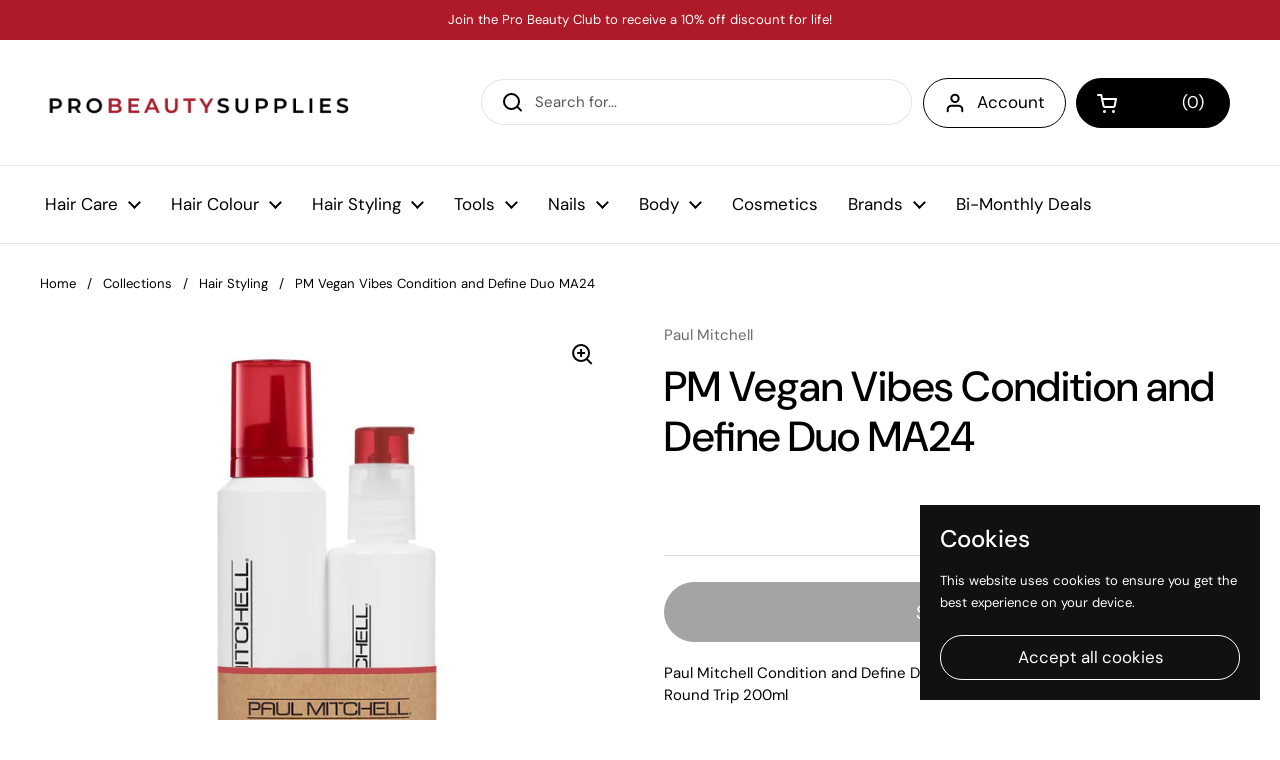

--- FILE ---
content_type: text/html; charset=utf-8
request_url: https://probeautysuppliesandsuites.com/products/pm-vega-vibes-condition-and-define-duo-ma24
body_size: 65384
content:







    
        
        
        
    



    
    
        
        
        
    



    
    
        
        
        
    



    
    
        
        
        
    



<!doctype html><html class="no-js" lang="en" dir="ltr">
<head><link href="//probeautysuppliesandsuites.com/cdn/shop/t/19/assets/tiny.content.min.css?v=11429" rel="stylesheet" type="text/css" media="all" />
<!-- starapps_core_start -->
<!-- This code is automatically managed by StarApps Studio -->
<!-- Please contact support@starapps.studio for any help -->
<!-- File location: snippets/starapps-core.liquid -->



    
<!-- starapps_core_end -->




	<meta charset="utf-8">
  <meta http-equiv="X-UA-Compatible" content="IE=edge,chrome=1">
  <meta name="viewport" content="width=device-width, initial-scale=1.0, height=device-height, minimum-scale=1.0"><link rel="shortcut icon" href="//probeautysuppliesandsuites.com/cdn/shop/files/Favicon_PBS_711d9e07-d959-414f-ac22-79e541bea10f.png?crop=center&height=32&v=1651332369&width=32" type="image/png" /><title>PM Vegan Vibes Condition and Define Duo MA24 &ndash; Pro Beauty Supplies</title><meta name="description" content="Paul Mitchell Condition and Define Duo Includes: Sculpting Foam 200ml and Round Trip 200ml Sculpting Foam enhances texture with long-lasting memory that controls frizz, adds shine and balances moisture. Features: Styling and bodifying agents, combined with panthenol, provide touchable hold. Emollient conditioners smoot">

<meta property="og:site_name" content="Pro Beauty Supplies">
<meta property="og:url" content="https://probeautysuppliesandsuites.com/products/pm-vega-vibes-condition-and-define-duo-ma24">
<meta property="og:title" content="PM Vegan Vibes Condition and Define Duo MA24">
<meta property="og:type" content="product">
<meta property="og:description" content="Paul Mitchell Condition and Define Duo Includes: Sculpting Foam 200ml and Round Trip 200ml Sculpting Foam enhances texture with long-lasting memory that controls frizz, adds shine and balances moisture. Features: Styling and bodifying agents, combined with panthenol, provide touchable hold. Emollient conditioners smoot"><meta property="og:image" content="http://probeautysuppliesandsuites.com/cdn/shop/files/PAULMITCHELLVEGANVIBESCONDITIONANDDEFINE.jpg?v=1707758409">
  <meta property="og:image:secure_url" content="https://probeautysuppliesandsuites.com/cdn/shop/files/PAULMITCHELLVEGANVIBESCONDITIONANDDEFINE.jpg?v=1707758409">
  <meta property="og:image:width" content="1200">
  <meta property="og:image:height" content="1400"><meta property="og:price:amount" content="43.78">
  <meta property="og:price:currency" content="CAD"><meta name="twitter:card" content="summary_large_image">
<meta name="twitter:title" content="PM Vegan Vibes Condition and Define Duo MA24">
<meta name="twitter:description" content="Paul Mitchell Condition and Define Duo Includes: Sculpting Foam 200ml and Round Trip 200ml Sculpting Foam enhances texture with long-lasting memory that controls frizz, adds shine and balances moisture. Features: Styling and bodifying agents, combined with panthenol, provide touchable hold. Emollient conditioners smoot"><script type="application/ld+json">
  [
    {
      "@context": "https://schema.org",
      "@type": "WebSite",
      "name": "Pro Beauty Supplies",
      "url": "https:\/\/probeautysuppliesandsuites.com"
    },
    {
      "@context": "https://schema.org",
      "@type": "Organization",
      "name": "Pro Beauty Supplies",
      "url": "https:\/\/probeautysuppliesandsuites.com"
    }
  ]
</script>

<script type="application/ld+json">
{
  "@context": "http://schema.org",
  "@type": "BreadcrumbList",
  "itemListElement": [
    {
      "@type": "ListItem",
      "position": 1,
      "name": "Home",
      "item": "https://probeautysuppliesandsuites.com"
    },{
        "@type": "ListItem",
        "position": 2,
        "name": "PM Vegan Vibes Condition and Define Duo MA24",
        "item": "https://probeautysuppliesandsuites.com/products/pm-vega-vibes-condition-and-define-duo-ma24"
      }]
}
</script><script type="application/ld+json">
  {
    "@context": "http://schema.org",
    "@type": "Product",
    "name": "PM Vegan Vibes Condition and Define Duo MA24",
    "url": "https:\/\/probeautysuppliesandsuites.com\/products\/pm-vega-vibes-condition-and-define-duo-ma24",
    "offers": [{
          "@type" : "Offer","sku": "JPMPROMO760","availability" : "http://schema.org/OutOfStock",
          "price" : 43.78,
          "priceCurrency" : "CAD",
          "url" : "https:\/\/probeautysuppliesandsuites.com\/products\/pm-vega-vibes-condition-and-define-duo-ma24?variant=47746268234012"
        }
],
    "brand": {
      "@type": "Brand",
      "name": "Paul Mitchell"
    },
    "description": "Paul Mitchell Condition and Define Duo Includes: Sculpting Foam 200ml and Round Trip 200ml\nSculpting Foam enhances texture with long-lasting memory that controls frizz, adds shine and balances moisture.\nFeatures:\n\nStyling and bodifying agents, combined with panthenol, provide touchable hold. Emollient conditioners smooth the surface of the hair.\nCreates gorgeous, crunch-free, defined curls.\nParaben free\nVegan\nColour Safe\n\nRound Trip conditions and protects textured tresses, and adds weightless bounce and detail to curls and waves.\nFeatures:\n\nStyling agents derived from cornstarch add weightless detail. Panthenol and magnesium sulfate condition, protect and strengthen curls.\nReduces drying time to get you on your way faster.\n",
    "category": "Styling Mousse","sku": "JPMPROMO760",
    "image": {
      "@type": "ImageObject",
      "url": "https:\/\/probeautysuppliesandsuites.com\/cdn\/shop\/files\/PAULMITCHELLVEGANVIBESCONDITIONANDDEFINE.jpg?v=1707758409",
      "image": "https:\/\/probeautysuppliesandsuites.com\/cdn\/shop\/files\/PAULMITCHELLVEGANVIBESCONDITIONANDDEFINE.jpg?v=1707758409",
      "name": "PM Vegan Vibes Condition and Define Duo MA24",
      "width": "1200",
      "height": "1400"
    }
  }
  </script><link rel="canonical" href="https://probeautysuppliesandsuites.com/products/pm-vega-vibes-condition-and-define-duo-ma24">

  <link rel="preconnect" href="https://cdn.shopify.com"><link rel="preconnect" href="https://fonts.shopifycdn.com" crossorigin><link href="//probeautysuppliesandsuites.com/cdn/shop/t/19/assets/theme.css?v=18343785247383962761682308059" as="style" rel="preload"><link href="//probeautysuppliesandsuites.com/cdn/shop/t/19/assets/section-header.css?v=61226845414597358521678840311" as="style" rel="preload"><link href="//probeautysuppliesandsuites.com/cdn/shop/t/19/assets/section-main-product.css?v=71267907723153738791678840310" as="style" rel="preload"><link rel="preload" as="image" href="//probeautysuppliesandsuites.com/cdn/shop/files/PAULMITCHELLVEGANVIBESCONDITIONANDDEFINE.jpg?v=1707758409&width=480" imagesrcset="//probeautysuppliesandsuites.com/cdn/shop/files/PAULMITCHELLVEGANVIBESCONDITIONANDDEFINE.jpg?v=1707758409&width=240 240w,//probeautysuppliesandsuites.com/cdn/shop/files/PAULMITCHELLVEGANVIBESCONDITIONANDDEFINE.jpg?v=1707758409&width=360 360w,//probeautysuppliesandsuites.com/cdn/shop/files/PAULMITCHELLVEGANVIBESCONDITIONANDDEFINE.jpg?v=1707758409&width=420 420w,//probeautysuppliesandsuites.com/cdn/shop/files/PAULMITCHELLVEGANVIBESCONDITIONANDDEFINE.jpg?v=1707758409&width=480 480w,//probeautysuppliesandsuites.com/cdn/shop/files/PAULMITCHELLVEGANVIBESCONDITIONANDDEFINE.jpg?v=1707758409&width=640 640w,//probeautysuppliesandsuites.com/cdn/shop/files/PAULMITCHELLVEGANVIBESCONDITIONANDDEFINE.jpg?v=1707758409&width=840 840w,//probeautysuppliesandsuites.com/cdn/shop/files/PAULMITCHELLVEGANVIBESCONDITIONANDDEFINE.jpg?v=1707758409&width=1080 1080w" imagesizes="(max-width: 767px) calc(100vw - 20px), (max-width: 1360px) 50vw, 620px"><link rel="preload" href="//probeautysuppliesandsuites.com/cdn/fonts/dm_sans/dmsans_n5.8a0f1984c77eb7186ceb87c4da2173ff65eb012e.woff2" as="font" type="font/woff2" crossorigin><link rel="preload" href="//probeautysuppliesandsuites.com/cdn/fonts/dm_sans/dmsans_n4.ec80bd4dd7e1a334c969c265873491ae56018d72.woff2" as="font" type="font/woff2" crossorigin><style type="text/css">
@font-face {
  font-family: "DM Sans";
  font-weight: 500;
  font-style: normal;
  font-display: swap;
  src: url("//probeautysuppliesandsuites.com/cdn/fonts/dm_sans/dmsans_n5.8a0f1984c77eb7186ceb87c4da2173ff65eb012e.woff2") format("woff2"),
       url("//probeautysuppliesandsuites.com/cdn/fonts/dm_sans/dmsans_n5.9ad2e755a89e15b3d6c53259daad5fc9609888e6.woff") format("woff");
}
@font-face {
  font-family: "DM Sans";
  font-weight: 400;
  font-style: normal;
  font-display: swap;
  src: url("//probeautysuppliesandsuites.com/cdn/fonts/dm_sans/dmsans_n4.ec80bd4dd7e1a334c969c265873491ae56018d72.woff2") format("woff2"),
       url("//probeautysuppliesandsuites.com/cdn/fonts/dm_sans/dmsans_n4.87bdd914d8a61247b911147ae68e754d695c58a6.woff") format("woff");
}
@font-face {
  font-family: "DM Sans";
  font-weight: 500;
  font-style: normal;
  font-display: swap;
  src: url("//probeautysuppliesandsuites.com/cdn/fonts/dm_sans/dmsans_n5.8a0f1984c77eb7186ceb87c4da2173ff65eb012e.woff2") format("woff2"),
       url("//probeautysuppliesandsuites.com/cdn/fonts/dm_sans/dmsans_n5.9ad2e755a89e15b3d6c53259daad5fc9609888e6.woff") format("woff");
}
@font-face {
  font-family: "DM Sans";
  font-weight: 400;
  font-style: italic;
  font-display: swap;
  src: url("//probeautysuppliesandsuites.com/cdn/fonts/dm_sans/dmsans_i4.b8fe05e69ee95d5a53155c346957d8cbf5081c1a.woff2") format("woff2"),
       url("//probeautysuppliesandsuites.com/cdn/fonts/dm_sans/dmsans_i4.403fe28ee2ea63e142575c0aa47684d65f8c23a0.woff") format("woff");
}




</style>
<style type="text/css">

  :root {

    /* Direction */
    --direction: ltr;

    /* Font variables */

    --font-stack-headings: "DM Sans", sans-serif;
    --font-weight-headings: 500;
    --font-style-headings: normal;

    --font-stack-body: "DM Sans", sans-serif;
    --font-weight-body: 400;--font-weight-body-bold: 500;--font-style-body: normal;--font-weight-buttons: var(--font-weight-body);--font-weight-menu: var(--font-weight-body);--base-headings-size: 60;
    --base-headings-line: 1.2;
    --base-body-size: 15;
    --base-body-line: 1.5;

    --base-menu-size: 17;

    /* Color variables */

    --color-background-header: #ffffff;
    --color-secondary-background-header: rgba(0, 0, 0, 0.08);
    --color-opacity-background-header: rgba(255, 255, 255, 0);
    --color-text-header: #000000;
    --color-foreground-header: #fff;
    --color-accent-header: #ae1a28;
    --color-foreground-accent-header: #fff;
    --color-borders-header: rgba(0, 0, 0, 0.1);

    --color-background-main: #ffffff;
    --color-secondary-background-main: rgba(0, 0, 0, 0.08);
    --color-third-background-main: rgba(0, 0, 0, 0.04);
    --color-fourth-background-main: rgba(0, 0, 0, 0.02);
    --color-opacity-background-main: rgba(255, 255, 255, 0);
    --color-text-main: #000000;
    --color-foreground-main: #fff;
    --color-secondary-text-main: rgba(0, 0, 0, 0.6);
    --color-accent-main: #ae1a28;
    --color-foreground-accent-main: #fff;
    --color-borders-main: rgba(0, 0, 0, 0.15);

    --color-background-cards: #ffffff;
    --color-text-cards: #000000;
    --color-foreground-cards: #fff;
    --color-secondary-text-cards: rgba(0, 0, 0, 0.6);
    --color-accent-cards: #ae1a28;
    --color-foreground-accent-cards: #fff;
    --color-borders-cards: #e1e1e1;

    --color-background-footer: #ffffff;
    --color-text-footer: #000000;
    --color-accent-footer: #ae1a28;
    --color-borders-footer: rgba(0, 0, 0, 0.15);

    --color-borders-forms-primary: rgba(0, 0, 0, 0.3);
    --color-borders-forms-secondary: rgba(0, 0, 0, 0.6);

    /* Borders */

    --border-width-cards: 1px;
    --border-radius-cards: 10px;
    --border-width-buttons: 1px;
    --border-radius-buttons: 30px;
    --border-width-forms: 1px;
    --border-radius-forms: 5px;

    /* Layout */

    --grid-gap-original-base: 26px;
    --container-vertical-space-base: 100px;
    --image-fit-padding: 0%;

  }

  .facets__summary, #main select, .sidebar select {
    background-image: url('data:image/svg+xml;utf8,<svg width="13" height="8" fill="none" xmlns="http://www.w3.org/2000/svg"><path d="M1.414.086 7.9 6.57 6.485 7.985 0 1.5 1.414.086Z" fill="%23000000"/><path d="M12.985 1.515 6.5 8 5.085 6.586 11.571.101l1.414 1.414Z" fill="%23000000"/></svg>');
  }

  .card .star-rating__stars {
    background-image: url('data:image/svg+xml;utf8,<svg width="20" height="13" viewBox="0 0 14 13" fill="none" xmlns="http://www.w3.org/2000/svg"><path d="m7 0 1.572 4.837h5.085l-4.114 2.99 1.572 4.836L7 9.673l-4.114 2.99 1.571-4.837-4.114-2.99h5.085L7 0Z" stroke="%23000000" stroke-width="1"/></svg>');
  }
  .card .star-rating__stars-active {
    background-image: url('data:image/svg+xml;utf8,<svg width="20" height="13" viewBox="0 0 14 13" fill="none" xmlns="http://www.w3.org/2000/svg"><path d="m7 0 1.572 4.837h5.085l-4.114 2.99 1.572 4.836L7 9.673l-4.114 2.99 1.571-4.837-4.114-2.99h5.085L7 0Z" fill="%23000000" stroke-width="0"/></svg>');
  }

  .star-rating__stars {
    background-image: url('data:image/svg+xml;utf8,<svg width="20" height="13" viewBox="0 0 14 13" fill="none" xmlns="http://www.w3.org/2000/svg"><path d="m7 0 1.572 4.837h5.085l-4.114 2.99 1.572 4.836L7 9.673l-4.114 2.99 1.571-4.837-4.114-2.99h5.085L7 0Z" stroke="%23000000" stroke-width="1"/></svg>');
  }
  .star-rating__stars-active {
    background-image: url('data:image/svg+xml;utf8,<svg width="20" height="13" viewBox="0 0 14 13" fill="none" xmlns="http://www.w3.org/2000/svg"><path d="m7 0 1.572 4.837h5.085l-4.114 2.99 1.572 4.836L7 9.673l-4.114 2.99 1.571-4.837-4.114-2.99h5.085L7 0Z" fill="%23000000" stroke-width="0"/></svg>');
  }

</style>

<style id="root-height">
  :root {
    --window-height: 100vh;
  }
</style><link href="//probeautysuppliesandsuites.com/cdn/shop/t/19/assets/theme.css?v=18343785247383962761682308059" rel="stylesheet" type="text/css" media="all" />

	<script id="bloop-update-config">0-0-0-0-0-0-0-0-0-0-0-0-128</script>
    
    
    <script>
        window.BLOOP_LOYALTY = {
            store_id: 1221,
            bloopCmsAppUri: 'https://bloop-cms.bsscommerce.com'
        }
    </script>
	<script src='https://bloop-static.bsscommerce.com/bloop-loyalty.js' defer='defer'></script>
	


    <script>window.performance && window.performance.mark && window.performance.mark('shopify.content_for_header.start');</script><meta name="google-site-verification" content="pJsp8dkeGSoMJ0sOUJK2ZOqY65KNSccR4scdfmSN06E">
<meta id="shopify-digital-wallet" name="shopify-digital-wallet" content="/55836213398/digital_wallets/dialog">
<meta name="shopify-checkout-api-token" content="7d3f66ecc7714d3f581a9fd8b061e4ea">
<link rel="alternate" type="application/json+oembed" href="https://probeautysuppliesandsuites.com/products/pm-vega-vibes-condition-and-define-duo-ma24.oembed">
<script async="async" src="/checkouts/internal/preloads.js?locale=en-CA"></script>
<link rel="preconnect" href="https://shop.app" crossorigin="anonymous">
<script async="async" src="https://shop.app/checkouts/internal/preloads.js?locale=en-CA&shop_id=55836213398" crossorigin="anonymous"></script>
<script id="apple-pay-shop-capabilities" type="application/json">{"shopId":55836213398,"countryCode":"CA","currencyCode":"CAD","merchantCapabilities":["supports3DS"],"merchantId":"gid:\/\/shopify\/Shop\/55836213398","merchantName":"Pro Beauty Supplies","requiredBillingContactFields":["postalAddress","email"],"requiredShippingContactFields":["postalAddress","email"],"shippingType":"shipping","supportedNetworks":["visa","masterCard","amex","discover","interac","jcb"],"total":{"type":"pending","label":"Pro Beauty Supplies","amount":"1.00"},"shopifyPaymentsEnabled":true,"supportsSubscriptions":true}</script>
<script id="shopify-features" type="application/json">{"accessToken":"7d3f66ecc7714d3f581a9fd8b061e4ea","betas":["rich-media-storefront-analytics"],"domain":"probeautysuppliesandsuites.com","predictiveSearch":true,"shopId":55836213398,"locale":"en"}</script>
<script>var Shopify = Shopify || {};
Shopify.shop = "probeautyseller.myshopify.com";
Shopify.locale = "en";
Shopify.currency = {"active":"CAD","rate":"1.0"};
Shopify.country = "CA";
Shopify.theme = {"name":"Local","id":145190191388,"schema_name":"Local","schema_version":"1.3.2","theme_store_id":1651,"role":"main"};
Shopify.theme.handle = "null";
Shopify.theme.style = {"id":null,"handle":null};
Shopify.cdnHost = "probeautysuppliesandsuites.com/cdn";
Shopify.routes = Shopify.routes || {};
Shopify.routes.root = "/";</script>
<script type="module">!function(o){(o.Shopify=o.Shopify||{}).modules=!0}(window);</script>
<script>!function(o){function n(){var o=[];function n(){o.push(Array.prototype.slice.apply(arguments))}return n.q=o,n}var t=o.Shopify=o.Shopify||{};t.loadFeatures=n(),t.autoloadFeatures=n()}(window);</script>
<script>
  window.ShopifyPay = window.ShopifyPay || {};
  window.ShopifyPay.apiHost = "shop.app\/pay";
  window.ShopifyPay.redirectState = null;
</script>
<script id="shop-js-analytics" type="application/json">{"pageType":"product"}</script>
<script defer="defer" async type="module" src="//probeautysuppliesandsuites.com/cdn/shopifycloud/shop-js/modules/v2/client.init-shop-cart-sync_C5BV16lS.en.esm.js"></script>
<script defer="defer" async type="module" src="//probeautysuppliesandsuites.com/cdn/shopifycloud/shop-js/modules/v2/chunk.common_CygWptCX.esm.js"></script>
<script type="module">
  await import("//probeautysuppliesandsuites.com/cdn/shopifycloud/shop-js/modules/v2/client.init-shop-cart-sync_C5BV16lS.en.esm.js");
await import("//probeautysuppliesandsuites.com/cdn/shopifycloud/shop-js/modules/v2/chunk.common_CygWptCX.esm.js");

  window.Shopify.SignInWithShop?.initShopCartSync?.({"fedCMEnabled":true,"windoidEnabled":true});

</script>
<script defer="defer" async type="module" src="//probeautysuppliesandsuites.com/cdn/shopifycloud/shop-js/modules/v2/client.payment-terms_CZxnsJam.en.esm.js"></script>
<script defer="defer" async type="module" src="//probeautysuppliesandsuites.com/cdn/shopifycloud/shop-js/modules/v2/chunk.common_CygWptCX.esm.js"></script>
<script defer="defer" async type="module" src="//probeautysuppliesandsuites.com/cdn/shopifycloud/shop-js/modules/v2/chunk.modal_D71HUcav.esm.js"></script>
<script type="module">
  await import("//probeautysuppliesandsuites.com/cdn/shopifycloud/shop-js/modules/v2/client.payment-terms_CZxnsJam.en.esm.js");
await import("//probeautysuppliesandsuites.com/cdn/shopifycloud/shop-js/modules/v2/chunk.common_CygWptCX.esm.js");
await import("//probeautysuppliesandsuites.com/cdn/shopifycloud/shop-js/modules/v2/chunk.modal_D71HUcav.esm.js");

  
</script>
<script>
  window.Shopify = window.Shopify || {};
  if (!window.Shopify.featureAssets) window.Shopify.featureAssets = {};
  window.Shopify.featureAssets['shop-js'] = {"shop-cart-sync":["modules/v2/client.shop-cart-sync_ZFArdW7E.en.esm.js","modules/v2/chunk.common_CygWptCX.esm.js"],"init-fed-cm":["modules/v2/client.init-fed-cm_CmiC4vf6.en.esm.js","modules/v2/chunk.common_CygWptCX.esm.js"],"shop-button":["modules/v2/client.shop-button_tlx5R9nI.en.esm.js","modules/v2/chunk.common_CygWptCX.esm.js"],"shop-cash-offers":["modules/v2/client.shop-cash-offers_DOA2yAJr.en.esm.js","modules/v2/chunk.common_CygWptCX.esm.js","modules/v2/chunk.modal_D71HUcav.esm.js"],"init-windoid":["modules/v2/client.init-windoid_sURxWdc1.en.esm.js","modules/v2/chunk.common_CygWptCX.esm.js"],"shop-toast-manager":["modules/v2/client.shop-toast-manager_ClPi3nE9.en.esm.js","modules/v2/chunk.common_CygWptCX.esm.js"],"init-shop-email-lookup-coordinator":["modules/v2/client.init-shop-email-lookup-coordinator_B8hsDcYM.en.esm.js","modules/v2/chunk.common_CygWptCX.esm.js"],"init-shop-cart-sync":["modules/v2/client.init-shop-cart-sync_C5BV16lS.en.esm.js","modules/v2/chunk.common_CygWptCX.esm.js"],"avatar":["modules/v2/client.avatar_BTnouDA3.en.esm.js"],"pay-button":["modules/v2/client.pay-button_FdsNuTd3.en.esm.js","modules/v2/chunk.common_CygWptCX.esm.js"],"init-customer-accounts":["modules/v2/client.init-customer-accounts_DxDtT_ad.en.esm.js","modules/v2/client.shop-login-button_C5VAVYt1.en.esm.js","modules/v2/chunk.common_CygWptCX.esm.js","modules/v2/chunk.modal_D71HUcav.esm.js"],"init-shop-for-new-customer-accounts":["modules/v2/client.init-shop-for-new-customer-accounts_ChsxoAhi.en.esm.js","modules/v2/client.shop-login-button_C5VAVYt1.en.esm.js","modules/v2/chunk.common_CygWptCX.esm.js","modules/v2/chunk.modal_D71HUcav.esm.js"],"shop-login-button":["modules/v2/client.shop-login-button_C5VAVYt1.en.esm.js","modules/v2/chunk.common_CygWptCX.esm.js","modules/v2/chunk.modal_D71HUcav.esm.js"],"init-customer-accounts-sign-up":["modules/v2/client.init-customer-accounts-sign-up_CPSyQ0Tj.en.esm.js","modules/v2/client.shop-login-button_C5VAVYt1.en.esm.js","modules/v2/chunk.common_CygWptCX.esm.js","modules/v2/chunk.modal_D71HUcav.esm.js"],"shop-follow-button":["modules/v2/client.shop-follow-button_Cva4Ekp9.en.esm.js","modules/v2/chunk.common_CygWptCX.esm.js","modules/v2/chunk.modal_D71HUcav.esm.js"],"checkout-modal":["modules/v2/client.checkout-modal_BPM8l0SH.en.esm.js","modules/v2/chunk.common_CygWptCX.esm.js","modules/v2/chunk.modal_D71HUcav.esm.js"],"lead-capture":["modules/v2/client.lead-capture_Bi8yE_yS.en.esm.js","modules/v2/chunk.common_CygWptCX.esm.js","modules/v2/chunk.modal_D71HUcav.esm.js"],"shop-login":["modules/v2/client.shop-login_D6lNrXab.en.esm.js","modules/v2/chunk.common_CygWptCX.esm.js","modules/v2/chunk.modal_D71HUcav.esm.js"],"payment-terms":["modules/v2/client.payment-terms_CZxnsJam.en.esm.js","modules/v2/chunk.common_CygWptCX.esm.js","modules/v2/chunk.modal_D71HUcav.esm.js"]};
</script>
<script>(function() {
  var isLoaded = false;
  function asyncLoad() {
    if (isLoaded) return;
    isLoaded = true;
    var urls = ["https:\/\/cdn.tmnls.reputon.com\/assets\/widget.js?shop=probeautyseller.myshopify.com","\/\/cdn.shopify.com\/proxy\/eeaa0aa01f992253cb0eadb647a72cb59a54198ea43702f63a5db1bfe7cb2a9c\/api.goaffpro.com\/loader.js?shop=probeautyseller.myshopify.com\u0026sp-cache-control=cHVibGljLCBtYXgtYWdlPTkwMA","https:\/\/bloop-static.bsscommerce.com\/bloop_loyalty_ready.js?shop=probeautyseller.myshopify.com","\/\/cdn.shopify.com\/proxy\/e604b57fa0c72cb5f13f527b9b847c1a699875337e8b695ed222df583aee05c6\/b2b-customer-portal-cms.bsscommerce.com\/js\/bss-b2b-customer-portal.js?shop=probeautyseller.myshopify.com\u0026sp-cache-control=cHVibGljLCBtYXgtYWdlPTkwMA","\/\/cdn.shopify.com\/proxy\/7d49f29b4b5107e71e716aff65f52a71e1a816c28737e111fff4d5585d73feeb\/b2b-solution.bsscommerce.com\/js\/bss-b2b-cp.js?shop=probeautyseller.myshopify.com\u0026sp-cache-control=cHVibGljLCBtYXgtYWdlPTkwMA"];
    for (var i = 0; i < urls.length; i++) {
      var s = document.createElement('script');
      s.type = 'text/javascript';
      s.async = true;
      s.src = urls[i];
      var x = document.getElementsByTagName('script')[0];
      x.parentNode.insertBefore(s, x);
    }
  };
  if(window.attachEvent) {
    window.attachEvent('onload', asyncLoad);
  } else {
    window.addEventListener('load', asyncLoad, false);
  }
})();</script>
<script id="__st">var __st={"a":55836213398,"offset":-18000,"reqid":"d827d444-c2a6-4714-8288-7703fe3098a1-1768731227","pageurl":"probeautysuppliesandsuites.com\/products\/pm-vega-vibes-condition-and-define-duo-ma24","u":"20fce0fd707f","p":"product","rtyp":"product","rid":9001792471324};</script>
<script>window.ShopifyPaypalV4VisibilityTracking = true;</script>
<script id="form-persister">!function(){'use strict';const t='contact',e='new_comment',n=[[t,t],['blogs',e],['comments',e],[t,'customer']],o='password',r='form_key',c=['recaptcha-v3-token','g-recaptcha-response','h-captcha-response',o],s=()=>{try{return window.sessionStorage}catch{return}},i='__shopify_v',u=t=>t.elements[r],a=function(){const t=[...n].map((([t,e])=>`form[action*='/${t}']:not([data-nocaptcha='true']) input[name='form_type'][value='${e}']`)).join(',');var e;return e=t,()=>e?[...document.querySelectorAll(e)].map((t=>t.form)):[]}();function m(t){const e=u(t);a().includes(t)&&(!e||!e.value)&&function(t){try{if(!s())return;!function(t){const e=s();if(!e)return;const n=u(t);if(!n)return;const o=n.value;o&&e.removeItem(o)}(t);const e=Array.from(Array(32),(()=>Math.random().toString(36)[2])).join('');!function(t,e){u(t)||t.append(Object.assign(document.createElement('input'),{type:'hidden',name:r})),t.elements[r].value=e}(t,e),function(t,e){const n=s();if(!n)return;const r=[...t.querySelectorAll(`input[type='${o}']`)].map((({name:t})=>t)),u=[...c,...r],a={};for(const[o,c]of new FormData(t).entries())u.includes(o)||(a[o]=c);n.setItem(e,JSON.stringify({[i]:1,action:t.action,data:a}))}(t,e)}catch(e){console.error('failed to persist form',e)}}(t)}const f=t=>{if('true'===t.dataset.persistBound)return;const e=function(t,e){const n=function(t){return'function'==typeof t.submit?t.submit:HTMLFormElement.prototype.submit}(t).bind(t);return function(){let t;return()=>{t||(t=!0,(()=>{try{e(),n()}catch(t){(t=>{console.error('form submit failed',t)})(t)}})(),setTimeout((()=>t=!1),250))}}()}(t,(()=>{m(t)}));!function(t,e){if('function'==typeof t.submit&&'function'==typeof e)try{t.submit=e}catch{}}(t,e),t.addEventListener('submit',(t=>{t.preventDefault(),e()})),t.dataset.persistBound='true'};!function(){function t(t){const e=(t=>{const e=t.target;return e instanceof HTMLFormElement?e:e&&e.form})(t);e&&m(e)}document.addEventListener('submit',t),document.addEventListener('DOMContentLoaded',(()=>{const e=a();for(const t of e)f(t);var n;n=document.body,new window.MutationObserver((t=>{for(const e of t)if('childList'===e.type&&e.addedNodes.length)for(const t of e.addedNodes)1===t.nodeType&&'FORM'===t.tagName&&a().includes(t)&&f(t)})).observe(n,{childList:!0,subtree:!0,attributes:!1}),document.removeEventListener('submit',t)}))}()}();</script>
<script integrity="sha256-4kQ18oKyAcykRKYeNunJcIwy7WH5gtpwJnB7kiuLZ1E=" data-source-attribution="shopify.loadfeatures" defer="defer" src="//probeautysuppliesandsuites.com/cdn/shopifycloud/storefront/assets/storefront/load_feature-a0a9edcb.js" crossorigin="anonymous"></script>
<script crossorigin="anonymous" defer="defer" src="//probeautysuppliesandsuites.com/cdn/shopifycloud/storefront/assets/shopify_pay/storefront-65b4c6d7.js?v=20250812"></script>
<script data-source-attribution="shopify.dynamic_checkout.dynamic.init">var Shopify=Shopify||{};Shopify.PaymentButton=Shopify.PaymentButton||{isStorefrontPortableWallets:!0,init:function(){window.Shopify.PaymentButton.init=function(){};var t=document.createElement("script");t.src="https://probeautysuppliesandsuites.com/cdn/shopifycloud/portable-wallets/latest/portable-wallets.en.js",t.type="module",document.head.appendChild(t)}};
</script>
<script data-source-attribution="shopify.dynamic_checkout.buyer_consent">
  function portableWalletsHideBuyerConsent(e){var t=document.getElementById("shopify-buyer-consent"),n=document.getElementById("shopify-subscription-policy-button");t&&n&&(t.classList.add("hidden"),t.setAttribute("aria-hidden","true"),n.removeEventListener("click",e))}function portableWalletsShowBuyerConsent(e){var t=document.getElementById("shopify-buyer-consent"),n=document.getElementById("shopify-subscription-policy-button");t&&n&&(t.classList.remove("hidden"),t.removeAttribute("aria-hidden"),n.addEventListener("click",e))}window.Shopify?.PaymentButton&&(window.Shopify.PaymentButton.hideBuyerConsent=portableWalletsHideBuyerConsent,window.Shopify.PaymentButton.showBuyerConsent=portableWalletsShowBuyerConsent);
</script>
<script data-source-attribution="shopify.dynamic_checkout.cart.bootstrap">document.addEventListener("DOMContentLoaded",(function(){function t(){return document.querySelector("shopify-accelerated-checkout-cart, shopify-accelerated-checkout")}if(t())Shopify.PaymentButton.init();else{new MutationObserver((function(e,n){t()&&(Shopify.PaymentButton.init(),n.disconnect())})).observe(document.body,{childList:!0,subtree:!0})}}));
</script>
<link id="shopify-accelerated-checkout-styles" rel="stylesheet" media="screen" href="https://probeautysuppliesandsuites.com/cdn/shopifycloud/portable-wallets/latest/accelerated-checkout-backwards-compat.css" crossorigin="anonymous">
<style id="shopify-accelerated-checkout-cart">
        #shopify-buyer-consent {
  margin-top: 1em;
  display: inline-block;
  width: 100%;
}

#shopify-buyer-consent.hidden {
  display: none;
}

#shopify-subscription-policy-button {
  background: none;
  border: none;
  padding: 0;
  text-decoration: underline;
  font-size: inherit;
  cursor: pointer;
}

#shopify-subscription-policy-button::before {
  box-shadow: none;
}

      </style>

<script>window.performance && window.performance.mark && window.performance.mark('shopify.content_for_header.end');</script>

  <script>
    const rbi = [];
    const ribSetSize = (img) => {
      if ( img.offsetWidth / img.dataset.ratio < img.offsetHeight ) {
        img.setAttribute('sizes', `${Math.ceil(img.offsetHeight * img.dataset.ratio)}px`);
      } else {
        img.setAttribute('sizes', `${Math.ceil(img.offsetWidth)}px`);
      }
    }
    const debounce = (fn, wait) => {
      let t;
      return (...args) => {
        clearTimeout(t);
        t = setTimeout(() => fn.apply(this, args), wait);
      };
    }
    window.KEYCODES = {
      TAB: 9,
      ESC: 27,
      DOWN: 40,
      RIGHT: 39,
      UP: 38,
      LEFT: 37,
      RETURN: 13
    };
    window.addEventListener('resize', debounce(()=>{
      for ( let img of rbi ) {
        ribSetSize(img);
      }
    }, 250));
  </script><noscript>
    <link rel="stylesheet" href="//probeautysuppliesandsuites.com/cdn/shop/t/19/assets/theme-noscript.css?v=143499523122431679711678840310">
  </noscript>


  










<!-- BEGIN app block: shopify://apps/bss-b2b-solution/blocks/config-header/451233f2-9631-4c49-8b6f-057e4ebcde7f -->

<script id="bss-b2b-config-data">
  	if (typeof BSS_B2B == 'undefined') {
  		var BSS_B2B = {};
	}

	
        BSS_B2B.storeId = 3740;
        BSS_B2B.currentPlan = "false";
        BSS_B2B.planCode = "advanced";
        BSS_B2B.shopModules = JSON.parse('[{"code":"qb","status":0},{"code":"cp","status":1},{"code":"act","status":0},{"code":"form","status":0},{"code":"tax_exempt","status":0},{"code":"amo","status":0},{"code":"mc","status":0},{"code":"public_api","status":0},{"code":"dc","status":0},{"code":"cart_note","status":0},{"code":"mo","status":0},{"code":"tax_display","status":0},{"code":"sr","status":0},{"code":"bogo","status":0},{"code":"qi","status":0},{"code":"ef","status":0},{"code":"pl","status":0}]');
        BSS_B2B.version = 1;
        var bssB2bApiServer = "https://b2b-solution-api.bsscommerce.com";
        var bssB2bCmsUrl = "https://b2b-solution.bsscommerce.com";
        var bssGeoServiceUrl = "https://geo-ip-service.bsscommerce.com";
        var bssB2bCheckoutUrl = "https://b2b-solution-checkout.bsscommerce.com";
    

	
		BSS_B2B.integrationApp = null;
	

	

	
		
		
		BSS_B2B.configData = [].concat([{"i":175844,"n":"10% Member Discount TEST","p":2,"at":1,"mct":0,"pct":0,"xpct":0,"dt":2,"dv":"10.00","ef":0,"eed":0,"t":"TW2VUVr97fUncd0kFuOvMWPMmt8txiJkOnMO4hxs8oM="}],[],[],[],[],[],[],[],[],[],);
		BSS_B2B.cpSettings = {"cpType":1,"default_price_color":"#000000","price_applied_cp_color":"#000000"};
		BSS_B2B.customPricingSettings = null;
	
	
	
	
	
	
	
	
	
	
	
	
	
	
</script>






<script id="bss-b2b-customize">
	// eslint-disable-next-line no-console
console.log("B2B hooks")
window.bssB2BHooks = window.bssB2BHooks || {
    actions: {},
    filters: {},
};

window.BSS_B2B = window.BSS_B2B || {};

window.BSS_B2B.addAction = (tag, callback) => {
    window.bssB2BHooks.actions[tag] = callback;
}
window.BSS_B2B.addFilter = (tag,  value) => {
    window.bssB2BHooks.filters[tag] = value;
}

function fixTimeDelayQuantityEleClickOrChangeInHoverMiniCart({ timeDelayForMiniCart }) {
        timeDelayForMiniCart = 1500;
        timeDelayForMiniCart = 1500;


    return timeDelayForMiniCart
}
window.BSS_B2B.addFilter('fix_time_delay_quantity_click_or_change_in_hoverMiniCart', fixTimeDelayQuantityEleClickOrChangeInHoverMiniCart);
function handleQuantityEleChangeInHoverMiniCart({ shopData, isEnableDC }) {
        BSS_B2B.cp.changeProductPrice(shopData, false, false);

    
}
window.BSS_B2B.addAction('handle_quantity_ele_change_in_hoverMiniCart', handleQuantityEleChangeInHoverMiniCart);
function handleQuantityEleClickInHoverMiniCart({ shopData, isEnableCP }) {
        BSS_B2B.cp.changeProductPrice(shopData, false, false);


}
window.BSS_B2B.addAction('handle_quantity_ele_click_in_hoverMiniCart', handleQuantityEleClickInHoverMiniCart);
function handleRemoveBtnEleClickInHoverMiniCart({ shopData, isEnableDC }) {
        BSS_B2B.cp.changeProductPrice(shopData, false, false);

    
}
window.BSS_B2B.addAction('handle_remove_btn_ele_click_in_hoverMiniCart', handleRemoveBtnEleClickInHoverMiniCart);
;
</script>

<style></style><style>
    [bss-b2b-cart-item-key],
    [bss-b2b-product-id],
    [bss-b2b-variant-id],
    [bss-b2b-cart-item-key],
    [bss-b2b-cart-total-price],
    [bss-b2b-cart-total-discount],
    [data-cart-item-regular-price],
    [bss-b2b-ajax-cart-subtotal],
    [data-cart-subtotal] {
        visibility: hidden;
    }
</style><style></style>



<script id="bss-b2b-store-data" type="application/json">
{
  "shop": {
    "domain": "probeautysuppliesandsuites.com",
    "permanent_domain": "probeautyseller.myshopify.com",
    "url": "https://probeautysuppliesandsuites.com",
    "secure_url": "https://probeautysuppliesandsuites.com",
    "money_format": "${{amount}}",
    "currency": "CAD",
    "cart_current_currency": "CAD",
    "multi_currencies": [
        
            "CAD"
        
    ]
  },
  "customer": {
    "id": null,
    "tags": null,
    "tax_exempt": null,
    "first_name": null,
    "last_name": null,
    "phone": null,
    "email": "",
	"country_code": "",
	"addresses": [
		
	]
  },
  "cart": {"note":null,"attributes":{},"original_total_price":0,"total_price":0,"total_discount":0,"total_weight":0.0,"item_count":0,"items":[],"requires_shipping":false,"currency":"CAD","items_subtotal_price":0,"cart_level_discount_applications":[],"checkout_charge_amount":0},
  "line_item_products": [],
  "template": "product",
  "product": "[base64]\/[base64]\/dj0xNzA4NTI5ODEwIl0sImZlYXR1cmVkX2ltYWdlIjoiXC9cL3Byb2JlYXV0eXN1cHBsaWVzYW5kc3VpdGVzLmNvbVwvY2RuXC9zaG9wXC9maWxlc1wvUEFVTE1JVENIRUxMVkVHQU5WSUJFU0NPTkRJVElPTkFORERFRklORS5qcGc\/[base64]\/[base64]\/[base64]\/[base64]",
  "product_collections": [
    
      289862353046,
    
      289251262614,
    
      288505168022,
    
      288241746070
    
  ],
  "collection": null,
  "collections": [
    
      289862353046,
    
      289251262614,
    
      288505168022,
    
      288241746070
    
  ],
  "taxes_included": false
}
</script>









<script src="https://cdn.shopify.com/extensions/019bb6bb-4c5e-774d-aaca-be628307789f/version_8b3113e8-2026-01-13_16h41m/assets/bss-b2b-decode.js" async></script>
<script src="https://cdn.shopify.com/extensions/019bb6bb-4c5e-774d-aaca-be628307789f/version_8b3113e8-2026-01-13_16h41m/assets/bss-b2b-integrate.js" defer="defer"></script>


	<script src="https://cdn.shopify.com/extensions/019bb6bb-4c5e-774d-aaca-be628307789f/version_8b3113e8-2026-01-13_16h41m/assets/bss-b2b-jquery-341.js" defer="defer"></script>
	<script src="https://cdn.shopify.com/extensions/019bb6bb-4c5e-774d-aaca-be628307789f/version_8b3113e8-2026-01-13_16h41m/assets/bss-b2b-js.js" defer="defer"></script>



<!-- END app block --><!-- BEGIN app block: shopify://apps/pagefly-page-builder/blocks/app-embed/83e179f7-59a0-4589-8c66-c0dddf959200 -->

<!-- BEGIN app snippet: pagefly-cro-ab-testing-main -->







<script>
  ;(function () {
    const url = new URL(window.location)
    const viewParam = url.searchParams.get('view')
    if (viewParam && viewParam.includes('variant-pf-')) {
      url.searchParams.set('pf_v', viewParam)
      url.searchParams.delete('view')
      window.history.replaceState({}, '', url)
    }
  })()
</script>



<script type='module'>
  
  window.PAGEFLY_CRO = window.PAGEFLY_CRO || {}

  window.PAGEFLY_CRO['data_debug'] = {
    original_template_suffix: "all_products",
    allow_ab_test: false,
    ab_test_start_time: 0,
    ab_test_end_time: 0,
    today_date_time: 1768731227000,
  }
  window.PAGEFLY_CRO['GA4'] = { enabled: false}
</script>

<!-- END app snippet -->








  <script src='https://cdn.shopify.com/extensions/019bb4f9-aed6-78a3-be91-e9d44663e6bf/pagefly-page-builder-215/assets/pagefly-helper.js' defer='defer'></script>

  <script src='https://cdn.shopify.com/extensions/019bb4f9-aed6-78a3-be91-e9d44663e6bf/pagefly-page-builder-215/assets/pagefly-general-helper.js' defer='defer'></script>

  <script src='https://cdn.shopify.com/extensions/019bb4f9-aed6-78a3-be91-e9d44663e6bf/pagefly-page-builder-215/assets/pagefly-snap-slider.js' defer='defer'></script>

  <script src='https://cdn.shopify.com/extensions/019bb4f9-aed6-78a3-be91-e9d44663e6bf/pagefly-page-builder-215/assets/pagefly-slideshow-v3.js' defer='defer'></script>

  <script src='https://cdn.shopify.com/extensions/019bb4f9-aed6-78a3-be91-e9d44663e6bf/pagefly-page-builder-215/assets/pagefly-slideshow-v4.js' defer='defer'></script>

  <script src='https://cdn.shopify.com/extensions/019bb4f9-aed6-78a3-be91-e9d44663e6bf/pagefly-page-builder-215/assets/pagefly-glider.js' defer='defer'></script>

  <script src='https://cdn.shopify.com/extensions/019bb4f9-aed6-78a3-be91-e9d44663e6bf/pagefly-page-builder-215/assets/pagefly-slideshow-v1-v2.js' defer='defer'></script>

  <script src='https://cdn.shopify.com/extensions/019bb4f9-aed6-78a3-be91-e9d44663e6bf/pagefly-page-builder-215/assets/pagefly-product-media.js' defer='defer'></script>

  <script src='https://cdn.shopify.com/extensions/019bb4f9-aed6-78a3-be91-e9d44663e6bf/pagefly-page-builder-215/assets/pagefly-product.js' defer='defer'></script>


<script id='pagefly-helper-data' type='application/json'>
  {
    "page_optimization": {
      "assets_prefetching": false
    },
    "elements_asset_mapper": {
      "Accordion": "https://cdn.shopify.com/extensions/019bb4f9-aed6-78a3-be91-e9d44663e6bf/pagefly-page-builder-215/assets/pagefly-accordion.js",
      "Accordion3": "https://cdn.shopify.com/extensions/019bb4f9-aed6-78a3-be91-e9d44663e6bf/pagefly-page-builder-215/assets/pagefly-accordion3.js",
      "CountDown": "https://cdn.shopify.com/extensions/019bb4f9-aed6-78a3-be91-e9d44663e6bf/pagefly-page-builder-215/assets/pagefly-countdown.js",
      "GMap1": "https://cdn.shopify.com/extensions/019bb4f9-aed6-78a3-be91-e9d44663e6bf/pagefly-page-builder-215/assets/pagefly-gmap.js",
      "GMap2": "https://cdn.shopify.com/extensions/019bb4f9-aed6-78a3-be91-e9d44663e6bf/pagefly-page-builder-215/assets/pagefly-gmap.js",
      "GMapBasicV2": "https://cdn.shopify.com/extensions/019bb4f9-aed6-78a3-be91-e9d44663e6bf/pagefly-page-builder-215/assets/pagefly-gmap.js",
      "GMapAdvancedV2": "https://cdn.shopify.com/extensions/019bb4f9-aed6-78a3-be91-e9d44663e6bf/pagefly-page-builder-215/assets/pagefly-gmap.js",
      "HTML.Video": "https://cdn.shopify.com/extensions/019bb4f9-aed6-78a3-be91-e9d44663e6bf/pagefly-page-builder-215/assets/pagefly-htmlvideo.js",
      "HTML.Video2": "https://cdn.shopify.com/extensions/019bb4f9-aed6-78a3-be91-e9d44663e6bf/pagefly-page-builder-215/assets/pagefly-htmlvideo2.js",
      "HTML.Video3": "https://cdn.shopify.com/extensions/019bb4f9-aed6-78a3-be91-e9d44663e6bf/pagefly-page-builder-215/assets/pagefly-htmlvideo2.js",
      "BackgroundVideo": "https://cdn.shopify.com/extensions/019bb4f9-aed6-78a3-be91-e9d44663e6bf/pagefly-page-builder-215/assets/pagefly-htmlvideo2.js",
      "Instagram": "https://cdn.shopify.com/extensions/019bb4f9-aed6-78a3-be91-e9d44663e6bf/pagefly-page-builder-215/assets/pagefly-instagram.js",
      "Instagram2": "https://cdn.shopify.com/extensions/019bb4f9-aed6-78a3-be91-e9d44663e6bf/pagefly-page-builder-215/assets/pagefly-instagram.js",
      "Insta3": "https://cdn.shopify.com/extensions/019bb4f9-aed6-78a3-be91-e9d44663e6bf/pagefly-page-builder-215/assets/pagefly-instagram3.js",
      "Tabs": "https://cdn.shopify.com/extensions/019bb4f9-aed6-78a3-be91-e9d44663e6bf/pagefly-page-builder-215/assets/pagefly-tab.js",
      "Tabs3": "https://cdn.shopify.com/extensions/019bb4f9-aed6-78a3-be91-e9d44663e6bf/pagefly-page-builder-215/assets/pagefly-tab3.js",
      "ProductBox": "https://cdn.shopify.com/extensions/019bb4f9-aed6-78a3-be91-e9d44663e6bf/pagefly-page-builder-215/assets/pagefly-cart.js",
      "FBPageBox2": "https://cdn.shopify.com/extensions/019bb4f9-aed6-78a3-be91-e9d44663e6bf/pagefly-page-builder-215/assets/pagefly-facebook.js",
      "FBLikeButton2": "https://cdn.shopify.com/extensions/019bb4f9-aed6-78a3-be91-e9d44663e6bf/pagefly-page-builder-215/assets/pagefly-facebook.js",
      "TwitterFeed2": "https://cdn.shopify.com/extensions/019bb4f9-aed6-78a3-be91-e9d44663e6bf/pagefly-page-builder-215/assets/pagefly-twitter.js",
      "Paragraph4": "https://cdn.shopify.com/extensions/019bb4f9-aed6-78a3-be91-e9d44663e6bf/pagefly-page-builder-215/assets/pagefly-paragraph4.js",

      "AliReviews": "https://cdn.shopify.com/extensions/019bb4f9-aed6-78a3-be91-e9d44663e6bf/pagefly-page-builder-215/assets/pagefly-3rd-elements.js",
      "BackInStock": "https://cdn.shopify.com/extensions/019bb4f9-aed6-78a3-be91-e9d44663e6bf/pagefly-page-builder-215/assets/pagefly-3rd-elements.js",
      "GloboBackInStock": "https://cdn.shopify.com/extensions/019bb4f9-aed6-78a3-be91-e9d44663e6bf/pagefly-page-builder-215/assets/pagefly-3rd-elements.js",
      "GrowaveWishlist": "https://cdn.shopify.com/extensions/019bb4f9-aed6-78a3-be91-e9d44663e6bf/pagefly-page-builder-215/assets/pagefly-3rd-elements.js",
      "InfiniteOptionsShopPad": "https://cdn.shopify.com/extensions/019bb4f9-aed6-78a3-be91-e9d44663e6bf/pagefly-page-builder-215/assets/pagefly-3rd-elements.js",
      "InkybayProductPersonalizer": "https://cdn.shopify.com/extensions/019bb4f9-aed6-78a3-be91-e9d44663e6bf/pagefly-page-builder-215/assets/pagefly-3rd-elements.js",
      "LimeSpot": "https://cdn.shopify.com/extensions/019bb4f9-aed6-78a3-be91-e9d44663e6bf/pagefly-page-builder-215/assets/pagefly-3rd-elements.js",
      "Loox": "https://cdn.shopify.com/extensions/019bb4f9-aed6-78a3-be91-e9d44663e6bf/pagefly-page-builder-215/assets/pagefly-3rd-elements.js",
      "Opinew": "https://cdn.shopify.com/extensions/019bb4f9-aed6-78a3-be91-e9d44663e6bf/pagefly-page-builder-215/assets/pagefly-3rd-elements.js",
      "Powr": "https://cdn.shopify.com/extensions/019bb4f9-aed6-78a3-be91-e9d44663e6bf/pagefly-page-builder-215/assets/pagefly-3rd-elements.js",
      "ProductReviews": "https://cdn.shopify.com/extensions/019bb4f9-aed6-78a3-be91-e9d44663e6bf/pagefly-page-builder-215/assets/pagefly-3rd-elements.js",
      "PushOwl": "https://cdn.shopify.com/extensions/019bb4f9-aed6-78a3-be91-e9d44663e6bf/pagefly-page-builder-215/assets/pagefly-3rd-elements.js",
      "ReCharge": "https://cdn.shopify.com/extensions/019bb4f9-aed6-78a3-be91-e9d44663e6bf/pagefly-page-builder-215/assets/pagefly-3rd-elements.js",
      "Rivyo": "https://cdn.shopify.com/extensions/019bb4f9-aed6-78a3-be91-e9d44663e6bf/pagefly-page-builder-215/assets/pagefly-3rd-elements.js",
      "TrackingMore": "https://cdn.shopify.com/extensions/019bb4f9-aed6-78a3-be91-e9d44663e6bf/pagefly-page-builder-215/assets/pagefly-3rd-elements.js",
      "Vitals": "https://cdn.shopify.com/extensions/019bb4f9-aed6-78a3-be91-e9d44663e6bf/pagefly-page-builder-215/assets/pagefly-3rd-elements.js",
      "Wiser": "https://cdn.shopify.com/extensions/019bb4f9-aed6-78a3-be91-e9d44663e6bf/pagefly-page-builder-215/assets/pagefly-3rd-elements.js"
    },
    "custom_elements_mapper": {
      "pf-click-action-element": "https://cdn.shopify.com/extensions/019bb4f9-aed6-78a3-be91-e9d44663e6bf/pagefly-page-builder-215/assets/pagefly-click-action-element.js",
      "pf-dialog-element": "https://cdn.shopify.com/extensions/019bb4f9-aed6-78a3-be91-e9d44663e6bf/pagefly-page-builder-215/assets/pagefly-dialog-element.js"
    }
  }
</script>


<!-- END app block --><!-- BEGIN app block: shopify://apps/swatch-king/blocks/variant-swatch-king/0850b1e4-ba30-4a0d-a8f4-f9a939276d7d -->


















































  <script>
    window.vsk_data = function(){
      return {
        "block_collection_settings": {"alignment":"center","enable":false,"swatch_location":"After price","switch_on_hover":true,"preselect_variant":false,"current_template":"product"},
        "currency": "CAD",
        "currency_symbol": "$",
        "primary_locale": "en",
        "localized_string": {},
        "app_setting_styles": {"products_swatch_presentation":{"slide_left_button_svg":"","slide_right_button_svg":""},"collections_swatch_presentation":{"minified":false,"minified_products":false,"minified_template":"+{count}","slide_left_button_svg":"","minified_display_count":[3,6],"slide_right_button_svg":""}},
        "app_setting": {"display_logs":false,"default_preset":28842,"pre_hide_strategy":"hide-all-theme-selectors","swatch_url_source":"cdn","product_data_source":"js"},
        "app_setting_config": {"app_execution_strategy":"all","collections_options_disabled":null,"default_swatch_image":"","do_not_select_an_option":{"text":"Select a {{ option_name }}","status":true,"control_add_to_cart":true,"allow_virtual_trigger":true,"make_a_selection_text":"Select a {{ option_name }}","auto_select_options_list":[]},"history_free_group_navigation":false,"notranslate":false,"products_options_disabled":null,"size_chart":{"type":"theme","labels":"size,sizes,taille,größe,tamanho,tamaño,koko,サイズ","position":"right","size_chart_app":"","size_chart_app_css":"","size_chart_app_selector":""},"session_storage_timeout_seconds":60,"enable_swatch":{"cart":{"enable_on_cart_product_grid":false,"enable_on_cart_featured_product":true},"home":{"enable_on_home_product_grid":false,"enable_on_home_featured_product":true},"pages":{"enable_on_custom_product_grid":false,"enable_on_custom_featured_product":true},"article":{"enable_on_article_product_grid":false,"enable_on_article_featured_product":true},"products":{"enable_on_main_product":true,"enable_on_product_grid":false},"collections":{"enable_on_collection_quick_view":true,"enable_on_collection_product_grid":false},"list_collections":{"enable_on_list_collection_quick_view":true,"enable_on_list_collection_product_grid":false}},"product_template":{"group_swatches":true,"variant_swatches":true},"product_batch_size":250,"use_optimized_urls":true,"enable_error_tracking":false,"enable_event_tracking":false,"preset_badge":{"order":[{"name":"sold_out","order":0},{"name":"sale","order":1},{"name":"new","order":2}],"new_badge_text":"NEW","new_badge_color":"#FFFFFF","sale_badge_text":"SALE","sale_badge_color":"#FFFFFF","new_badge_bg_color":"#121212D1","sale_badge_bg_color":"#D91C01D1","sold_out_badge_text":"SOLD OUT","sold_out_badge_color":"#FFFFFF","new_show_when_all_same":false,"sale_show_when_all_same":false,"sold_out_badge_bg_color":"#BBBBBBD1","new_product_max_duration":90,"sold_out_show_when_all_same":true,"min_price_diff_for_sale_badge":5}},
        "theme_settings_map": {"121564397718":73232,"128547520662":34025,"128561512598":73265,"128621019286":34025,"129038123158":34025,"129149698198":34025,"129397883030":34025,"129414103190":34025,"145188389148":34025,"145190191388":48856,"121567346838":95599,"121780568214":95599,"121781747862":95599,"128015401110":34025,"128262275222":73430,"128317227158":34025,"128349372566":73430,"128349405334":34025,"178602541340":48856},
        "theme_settings": {"73232":{"id":73232,"configurations":{"products":{"theme_type":"dawn","swatch_root":{"position":"before","selector":"form[action*=\"\/cart\/add\"]","groups_selector":"","section_selector":"[data-section-type=\"product\"]","secondary_position":"","secondary_selector":"","use_section_as_root":true},"option_selectors":"select.single-option-selector","selectors_to_hide":[".selector-wrapper"],"json_data_selector":"","add_to_cart_selector":"[name=\"add\"]","custom_button_params":{"data":[{"value_attribute":"data-value","option_attribute":"data-name"}],"selected_selector":".active"},"option_index_attributes":["data-index","data-option-position","data-object","data-product-option","data-option-index","name"],"add_to_cart_text_selector":"[name=\"add\"]\u003espan","selectors_to_hide_override":"","add_to_cart_enabled_classes":"","add_to_cart_disabled_classes":""},"collections":{"grid_updates":[{"name":"price","template":"\u003cdiv class=\"sa-price-wrapper\"\u003e\n\u003cspan class=\"sa-compare-at-price\" {display_on_sale}\u003e{compare_at_price_with_format}\u003c\/span\u003e\n\u003cspan class=\"sa-price\" \u003e{price_with_format}\u003c\/span\u003e\n\u003cdiv class=\"price__badges_custom\"\u003e\u003c\/div\u003e\u003c\/div\u003e","display_position":"after","display_selector":"div.product-card__title","element_selector":"dl.price, .sa-price-wrapper"},{"name":"Sale","template":"\u003cspan class=\"price__badge price__badge--sale\" aria-hidden=\"true\"{{display_on_available}} {{display_on_sale}}\u003e\u003cspan\u003eSale\u003c\/span\u003e\u003c\/span\u003e","display_position":"top","display_selector":".price__badges_custom","element_selector":".price__badge--sale"},{"name":"Soldout","template":"\u003cspan class=\"price__badge price__badge--sold-out\" {{display_on_sold_out}}\u003e\u003cspan\u003eSold out\u003c\/span\u003e\u003c\/span\u003e","display_position":"top","display_selector":".price__badges_custom","element_selector":".price__badge--sold-out"}],"data_selectors":{"url":"a","title":".grid-view-item__title","attributes":[],"form_input":"[name=\"id\"]","featured_image":"img.grid-view-item__image","secondary_image":"img:not(.grid-view-item__image)"},"attribute_updates":[{"selector":null,"template":null,"attribute":null}],"selectors_to_hide":[],"json_data_selector":"[sa-swatch-json]","swatch_root_selector":"[data-section-type=\"collection-template\"] .grid__item .grid-view-item, .grid-view-item.product-card","swatch_display_options":[{"label":"After image","position":"after","selector":".grid-view-item__image, .product-card__image-with-placeholder-wrapper"},{"label":"After price","position":"after","selector":".grid-view-item__meta"},{"label":"After title","position":"after","selector":".grid-view-item__title"}]}},"settings":{"products":{"handleize":false,"init_deferred":false,"label_split_symbol":"-","size_chart_selector":"","persist_group_variant":true,"hide_single_value_option":"none"},"collections":{"layer_index":12,"display_label":false,"continuous_lookup":3000,"json_data_from_api":true,"label_split_symbol":"-","price_trailing_zeroes":true,"hide_single_value_option":"none"}},"custom_scripts":[],"custom_css":".sa-compare-at-price {text-decoration: line-through; color: #f94c43; font-weight: 600; font-style: normal;}\r\n.sa-price {color: #6a6a6a; font-weight: 600; font-style: normal;}\r\n[id=\"Collection\"] .grid-view-item, .product-card.grid-view-item, [id=\"shopify-section-featured-collections\"] .grid-view-item {margin:35px 0px 0px 0px!important;}\r\n.price__badges_custom span.price__badge:not([style]) {display: unset;}","theme_store_ids":[796],"schema_theme_names":["Debut"],"pre_hide_css_code":null},"34025":{"id":34025,"configurations":{"products":{"theme_type":"dawn","swatch_root":{"position":"before","selector":"variant-radios, variant-selects, .sa-variant-picker","groups_selector":"","section_selector":".product-section,.featured-product","secondary_position":"","secondary_selector":"","use_section_as_root":true},"option_selectors":"variant-selects select, variant-radios input","selectors_to_hide":["variant-radios","variant-selects","product-recommendations .card__badge"],"json_data_selector":"","add_to_cart_selector":"[name=\"add\"]","custom_button_params":{"data":[{"value_attribute":"data-value","option_attribute":"data-name"}],"selected_selector":".active"},"option_index_attributes":["data-index","data-option-position","data-object","data-product-option","data-option-index","name"],"add_to_cart_text_selector":"[name=\"add\"]","selectors_to_hide_override":"","add_to_cart_enabled_classes":"","add_to_cart_disabled_classes":""},"collections":{"grid_updates":[{"name":"Sold out","template":"\u003cdiv class=\"card__badge\" {{ display_on_sold_out }}\u003e\u003cspan class=\"badge badge--bottom-left color-inverse\"\u003eSold out\u003c\/span\u003e\u003c\/div\u003e","display_position":"bottom","display_selector":".card__inner","element_selector":".card__badge .color-inverse"},{"name":"On Sale","template":"\u003cdiv class=\"card__badge\"{{ display_on_available }} {{ display_on_sale }}\u003e\u003cspan class=\"badge badge--bottom-left color-accent-2\"\u003eSale\u003c\/span\u003e\u003c\/div\u003e","display_position":"bottom","display_selector":".card__inner","element_selector":".card__badge .color-inverse"},{"name":"price","template":"\u003cdiv class=\"price price--on-sale\"\u003e\n\u003cspan class=\"price-item price-item--regular\" {{display_on_sale}}\u003e{{compare_at_price_with_format}}\u003c\/span\u003e\n\u003cspan {display_on_sale}\u003e\u0026nbsp\u003c\/span\u003e\n\u003cspan class=\"price-item price-item--sale\" \u003e{price_with_format}\u003c\/span\u003e\n\u003c\/div\u003e","display_position":"replace","display_selector":".price","element_selector":""}],"data_selectors":{"url":"a","title":".card-information__text","attributes":[],"form_input":"[name=\"id\"]","featured_image":"img:nth-child(1)","secondary_image":"img:nth-child(2)"},"swatch_position":"after","attribute_updates":[{"selector":null,"template":null,"attribute":null}],"selectors_to_hide":[],"json_data_selector":"[sa-swatch-json]","swatch_root_selector":".collection .grid__item .card-wrapper, .product-recommendations .grid__item .card-wrapper","swatch_display_options":[{"label":"After image","position":"after","selector":".card--product"},{"label":"After price","position":"after","selector":".price"},{"label":"After title","position":"after","selector":".card-information__text"}],"swatch_display_selector":".price"}},"settings":{"products":{"handleize":false,"init_deferred":false,"label_split_symbol":":","size_chart_selector":"","persist_group_variant":true,"hide_single_value_option":"none"},"collections":{"layer_index":12,"display_label":false,"continuous_lookup":3000,"json_data_from_api":true,"label_split_symbol":"-","price_trailing_zeroes":true,"hide_single_value_option":"none"}},"custom_scripts":[],"custom_css":"","theme_store_ids":[887],"schema_theme_names":["Dawn"],"pre_hide_css_code":null},"73265":{"id":73265,"configurations":{"products":{"theme_type":"dawn","swatch_root":{"position":"before","selector":"form[action=\"\/cart\/add\"]:not([id*=\"install\"]):not([id*=\"bar\"])","groups_selector":"","section_selector":"[id*=\"shopify\"][id*=\"main\"][id*=\"template\"], [class*=\"featured\"][class*=\"product\"]:not([class*=\"collection\"]):not([class*=\"gallery\"]):not([class*=\"item\"]):not([class*=\"heading\"]), [class*=\"index\"] [data-section-type=\"product\"], [data-section-type=\"featured-product\"],  [class*=\"index\"] [data-section-type=\"product-template\"], [data-product-type=\"featured\"]","secondary_position":"","secondary_selector":"","use_section_as_root":true},"option_selectors":"[class*=\"variant\"] input[type=\"radio\"],\n[class*=\"form\"] input[type=\"radio\"],\n[class*=\"option\"] input[type=\"radio\"],\n[class*=\"form\"] select:not([name=\"id\"]),\n[class*=\"option\"] select:not([name=\"id\"]),\n[class*=\"variant\"] select:not([name=\"id\"])","selectors_to_hide":["variant-radios, variant-selects, product-variants, variant-selection, product-variant-selector, [class*=\"option\"][class*=\"selector\"], .selector-wrapper:not([class*=\"qty\"]):not([class*=\"quantity\"]), .variant-wrapper, .product-form__variants, .product-form__swatches, .swatches__container, [class*=\"variant\"][class*=\"picker\"], .product-variants, .product__variant-select, .variations"],"json_data_selector":"","add_to_cart_selector":"[name=\"add\"], [data-action*=\"add\"][data-action*=\"cart\"], [data-product-atc],  [id*=\"addToCart\"], [data-add-button], [value=\"Add to cart\"]","custom_button_params":{"data":[{"value_attribute":"data-value","option_attribute":"data-name"}],"selected_selector":".active"},"option_index_attributes":["data-index","data-option-position","data-object","data-product-option","data-option-index","name","data-escape"],"add_to_cart_text_selector":"[name=\"add\"] \u003e span:not([class*=\"load\"]):not([class*=\"added\"]):not([class*=\"complete\"]):not([class*=\"symbol\"]), [data-add-to-cart-text], .atc-button--text, [data-add-button-text]","selectors_to_hide_override":"","add_to_cart_enabled_classes":"","add_to_cart_disabled_classes":""},"collections":{"grid_updates":[{"name":"price","template":"\u003cdiv class=\"price price--on-sale\"\u003e\n\u003cspan class=\"price-item price-item--regular\" {display_on_sale}\u003e{compare_at_price_with_format}\u003c\/span\u003e\n\u003cspan {display_on_sale}\u003e\u0026nbsp\u003c\/span\u003e\n\u003cspan class=\"price-item price-item--sale\" \u003e{price_with_format}\u003c\/span\u003e\n\u003c\/div\u003e","display_position":"replace","display_selector":"[class*=\"Price\"][class*=\"Heading\"], .grid-product__price, .price:not(.price-list .price), .product-price, .price-list, .product-grid--price, .product-card__price, .product__price, product-price, .product-item__price, [data-price-wrapper], .product-list-item-price, .product-item-price","element_selector":""}],"data_selectors":{"url":"a","title":"[class*=\"title\"], [class*=\"heading\"]","attributes":[],"form_input":"[name=\"id\"]","featured_image":"img:nth-child(1):not([class*=\"second\"] img):not(.product-item__bg__inner img):not([class*=\"two\"] img):not([class*=\"hidden\"] img), img[class*=\"primary\"], [class*=\"primary\"] img, .reveal img:not(.hidden img), [class*=\"main\"][class*=\"image\"] picture, [data-primary-media] img","secondary_image":"[class*=\"secondary\"] img:nth-child(2):not([class*=\"with\"]):not([class*=\"has\"]):not([class*=\"show\"]):not([class*=\"primary\"] img), .product-item__bg__under img, img[class*=\"alternate\"], .media--hover-effect img:nth-child(2), .hidden img, img.hidden, picture[style*=\"none\"], .not-first img, .product--hover-image img, .product-thumb-hover img, img.secondary-media-hidden, img[class*=\"secondary\"]"},"attribute_updates":[{"selector":"","template":"","attribute":""}],"selectors_to_hide":[],"json_data_selector":"[sa-swatch-json]","swatch_root_selector":".ProductItem, .product-item, .product-block, .grid-view-item, .product-grid li.grid__item, .grid-product, .product-grid-item, .type-product-grid-item, .product-card, .product-index, .grid .card:not(.grid__item .card), .grid product-card, .product-list-item, .product--root, .product-thumbnail, .collection-page__product, [data-product-item], [data-product-grid-item], [data-product-grid]","swatch_display_options":[{"label":"After image","position":"before","selector":"[class*=\"content\"][class*=\"card\"], [class*=\"info\"][class*=\"card\"], [class*=\"Info\"][class*=\"Item\"], [class*=\"info\"][class*=\"product\"]:not([class*=\"inner\"]),  [class*=\"grid\"][class*=\"meta\"], .product-details, [class*=\"product\"][class*=\"caption\"]"},{"label":"After price","position":"after","selector":"[class*=\"Price\"][class*=\"Heading\"], .grid-product__price, .price:not(.price-list .price), .product-price, .price-list, .product-grid--price, .product-card__price, .product__price, product-price, .product-item__price, [data-price-wrapper], .product-list-item-price, .product-item-price"},{"label":"After title","position":"after","selector":"[class*=\"title\"], [class*=\"heading\"]"}]}},"settings":{"products":{"handleize":false,"init_deferred":false,"label_split_symbol":":","size_chart_selector":"[aria-controls*=\"size-chart\"],[aria-controls*=\"size-guide\"]","persist_group_variant":true,"hide_single_value_option":"none"},"collections":{"layer_index":2,"display_label":false,"continuous_lookup":3000,"json_data_from_api":true,"label_split_symbol":"-","price_trailing_zeroes":false,"hide_single_value_option":"none"}},"custom_scripts":[],"custom_css":"","theme_store_ids":[],"schema_theme_names":["Themekit template theme"],"pre_hide_css_code":null},"34025":{"id":34025,"configurations":{"products":{"theme_type":"dawn","swatch_root":{"position":"before","selector":"variant-radios, variant-selects, .sa-variant-picker","groups_selector":"","section_selector":".product-section,.featured-product","secondary_position":"","secondary_selector":"","use_section_as_root":true},"option_selectors":"variant-selects select, variant-radios input","selectors_to_hide":["variant-radios","variant-selects","product-recommendations .card__badge"],"json_data_selector":"","add_to_cart_selector":"[name=\"add\"]","custom_button_params":{"data":[{"value_attribute":"data-value","option_attribute":"data-name"}],"selected_selector":".active"},"option_index_attributes":["data-index","data-option-position","data-object","data-product-option","data-option-index","name"],"add_to_cart_text_selector":"[name=\"add\"]","selectors_to_hide_override":"","add_to_cart_enabled_classes":"","add_to_cart_disabled_classes":""},"collections":{"grid_updates":[{"name":"Sold out","template":"\u003cdiv class=\"card__badge\" {{ display_on_sold_out }}\u003e\u003cspan class=\"badge badge--bottom-left color-inverse\"\u003eSold out\u003c\/span\u003e\u003c\/div\u003e","display_position":"bottom","display_selector":".card__inner","element_selector":".card__badge .color-inverse"},{"name":"On Sale","template":"\u003cdiv class=\"card__badge\"{{ display_on_available }} {{ display_on_sale }}\u003e\u003cspan class=\"badge badge--bottom-left color-accent-2\"\u003eSale\u003c\/span\u003e\u003c\/div\u003e","display_position":"bottom","display_selector":".card__inner","element_selector":".card__badge .color-inverse"},{"name":"price","template":"\u003cdiv class=\"price price--on-sale\"\u003e\n\u003cspan class=\"price-item price-item--regular\" {{display_on_sale}}\u003e{{compare_at_price_with_format}}\u003c\/span\u003e\n\u003cspan {display_on_sale}\u003e\u0026nbsp\u003c\/span\u003e\n\u003cspan class=\"price-item price-item--sale\" \u003e{price_with_format}\u003c\/span\u003e\n\u003c\/div\u003e","display_position":"replace","display_selector":".price","element_selector":""}],"data_selectors":{"url":"a","title":".card-information__text","attributes":[],"form_input":"[name=\"id\"]","featured_image":"img:nth-child(1)","secondary_image":"img:nth-child(2)"},"swatch_position":"after","attribute_updates":[{"selector":null,"template":null,"attribute":null}],"selectors_to_hide":[],"json_data_selector":"[sa-swatch-json]","swatch_root_selector":".collection .grid__item .card-wrapper, .product-recommendations .grid__item .card-wrapper","swatch_display_options":[{"label":"After image","position":"after","selector":".card--product"},{"label":"After price","position":"after","selector":".price"},{"label":"After title","position":"after","selector":".card-information__text"}],"swatch_display_selector":".price"}},"settings":{"products":{"handleize":false,"init_deferred":false,"label_split_symbol":":","size_chart_selector":"","persist_group_variant":true,"hide_single_value_option":"none"},"collections":{"layer_index":12,"display_label":false,"continuous_lookup":3000,"json_data_from_api":true,"label_split_symbol":"-","price_trailing_zeroes":true,"hide_single_value_option":"none"}},"custom_scripts":[],"custom_css":"","theme_store_ids":[887],"schema_theme_names":["Dawn"],"pre_hide_css_code":null},"34025":{"id":34025,"configurations":{"products":{"theme_type":"dawn","swatch_root":{"position":"before","selector":"variant-radios, variant-selects, .sa-variant-picker","groups_selector":"","section_selector":".product-section,.featured-product","secondary_position":"","secondary_selector":"","use_section_as_root":true},"option_selectors":"variant-selects select, variant-radios input","selectors_to_hide":["variant-radios","variant-selects","product-recommendations .card__badge"],"json_data_selector":"","add_to_cart_selector":"[name=\"add\"]","custom_button_params":{"data":[{"value_attribute":"data-value","option_attribute":"data-name"}],"selected_selector":".active"},"option_index_attributes":["data-index","data-option-position","data-object","data-product-option","data-option-index","name"],"add_to_cart_text_selector":"[name=\"add\"]","selectors_to_hide_override":"","add_to_cart_enabled_classes":"","add_to_cart_disabled_classes":""},"collections":{"grid_updates":[{"name":"Sold out","template":"\u003cdiv class=\"card__badge\" {{ display_on_sold_out }}\u003e\u003cspan class=\"badge badge--bottom-left color-inverse\"\u003eSold out\u003c\/span\u003e\u003c\/div\u003e","display_position":"bottom","display_selector":".card__inner","element_selector":".card__badge .color-inverse"},{"name":"On Sale","template":"\u003cdiv class=\"card__badge\"{{ display_on_available }} {{ display_on_sale }}\u003e\u003cspan class=\"badge badge--bottom-left color-accent-2\"\u003eSale\u003c\/span\u003e\u003c\/div\u003e","display_position":"bottom","display_selector":".card__inner","element_selector":".card__badge .color-inverse"},{"name":"price","template":"\u003cdiv class=\"price price--on-sale\"\u003e\n\u003cspan class=\"price-item price-item--regular\" {{display_on_sale}}\u003e{{compare_at_price_with_format}}\u003c\/span\u003e\n\u003cspan {display_on_sale}\u003e\u0026nbsp\u003c\/span\u003e\n\u003cspan class=\"price-item price-item--sale\" \u003e{price_with_format}\u003c\/span\u003e\n\u003c\/div\u003e","display_position":"replace","display_selector":".price","element_selector":""}],"data_selectors":{"url":"a","title":".card-information__text","attributes":[],"form_input":"[name=\"id\"]","featured_image":"img:nth-child(1)","secondary_image":"img:nth-child(2)"},"swatch_position":"after","attribute_updates":[{"selector":null,"template":null,"attribute":null}],"selectors_to_hide":[],"json_data_selector":"[sa-swatch-json]","swatch_root_selector":".collection .grid__item .card-wrapper, .product-recommendations .grid__item .card-wrapper","swatch_display_options":[{"label":"After image","position":"after","selector":".card--product"},{"label":"After price","position":"after","selector":".price"},{"label":"After title","position":"after","selector":".card-information__text"}],"swatch_display_selector":".price"}},"settings":{"products":{"handleize":false,"init_deferred":false,"label_split_symbol":":","size_chart_selector":"","persist_group_variant":true,"hide_single_value_option":"none"},"collections":{"layer_index":12,"display_label":false,"continuous_lookup":3000,"json_data_from_api":true,"label_split_symbol":"-","price_trailing_zeroes":true,"hide_single_value_option":"none"}},"custom_scripts":[],"custom_css":"","theme_store_ids":[887],"schema_theme_names":["Dawn"],"pre_hide_css_code":null},"34025":{"id":34025,"configurations":{"products":{"theme_type":"dawn","swatch_root":{"position":"before","selector":"variant-radios, variant-selects, .sa-variant-picker","groups_selector":"","section_selector":".product-section,.featured-product","secondary_position":"","secondary_selector":"","use_section_as_root":true},"option_selectors":"variant-selects select, variant-radios input","selectors_to_hide":["variant-radios","variant-selects","product-recommendations .card__badge"],"json_data_selector":"","add_to_cart_selector":"[name=\"add\"]","custom_button_params":{"data":[{"value_attribute":"data-value","option_attribute":"data-name"}],"selected_selector":".active"},"option_index_attributes":["data-index","data-option-position","data-object","data-product-option","data-option-index","name"],"add_to_cart_text_selector":"[name=\"add\"]","selectors_to_hide_override":"","add_to_cart_enabled_classes":"","add_to_cart_disabled_classes":""},"collections":{"grid_updates":[{"name":"Sold out","template":"\u003cdiv class=\"card__badge\" {{ display_on_sold_out }}\u003e\u003cspan class=\"badge badge--bottom-left color-inverse\"\u003eSold out\u003c\/span\u003e\u003c\/div\u003e","display_position":"bottom","display_selector":".card__inner","element_selector":".card__badge .color-inverse"},{"name":"On Sale","template":"\u003cdiv class=\"card__badge\"{{ display_on_available }} {{ display_on_sale }}\u003e\u003cspan class=\"badge badge--bottom-left color-accent-2\"\u003eSale\u003c\/span\u003e\u003c\/div\u003e","display_position":"bottom","display_selector":".card__inner","element_selector":".card__badge .color-inverse"},{"name":"price","template":"\u003cdiv class=\"price price--on-sale\"\u003e\n\u003cspan class=\"price-item price-item--regular\" {{display_on_sale}}\u003e{{compare_at_price_with_format}}\u003c\/span\u003e\n\u003cspan {display_on_sale}\u003e\u0026nbsp\u003c\/span\u003e\n\u003cspan class=\"price-item price-item--sale\" \u003e{price_with_format}\u003c\/span\u003e\n\u003c\/div\u003e","display_position":"replace","display_selector":".price","element_selector":""}],"data_selectors":{"url":"a","title":".card-information__text","attributes":[],"form_input":"[name=\"id\"]","featured_image":"img:nth-child(1)","secondary_image":"img:nth-child(2)"},"swatch_position":"after","attribute_updates":[{"selector":null,"template":null,"attribute":null}],"selectors_to_hide":[],"json_data_selector":"[sa-swatch-json]","swatch_root_selector":".collection .grid__item .card-wrapper, .product-recommendations .grid__item .card-wrapper","swatch_display_options":[{"label":"After image","position":"after","selector":".card--product"},{"label":"After price","position":"after","selector":".price"},{"label":"After title","position":"after","selector":".card-information__text"}],"swatch_display_selector":".price"}},"settings":{"products":{"handleize":false,"init_deferred":false,"label_split_symbol":":","size_chart_selector":"","persist_group_variant":true,"hide_single_value_option":"none"},"collections":{"layer_index":12,"display_label":false,"continuous_lookup":3000,"json_data_from_api":true,"label_split_symbol":"-","price_trailing_zeroes":true,"hide_single_value_option":"none"}},"custom_scripts":[],"custom_css":"","theme_store_ids":[887],"schema_theme_names":["Dawn"],"pre_hide_css_code":null},"34025":{"id":34025,"configurations":{"products":{"theme_type":"dawn","swatch_root":{"position":"before","selector":"variant-radios, variant-selects, .sa-variant-picker","groups_selector":"","section_selector":".product-section,.featured-product","secondary_position":"","secondary_selector":"","use_section_as_root":true},"option_selectors":"variant-selects select, variant-radios input","selectors_to_hide":["variant-radios","variant-selects","product-recommendations .card__badge"],"json_data_selector":"","add_to_cart_selector":"[name=\"add\"]","custom_button_params":{"data":[{"value_attribute":"data-value","option_attribute":"data-name"}],"selected_selector":".active"},"option_index_attributes":["data-index","data-option-position","data-object","data-product-option","data-option-index","name"],"add_to_cart_text_selector":"[name=\"add\"]","selectors_to_hide_override":"","add_to_cart_enabled_classes":"","add_to_cart_disabled_classes":""},"collections":{"grid_updates":[{"name":"Sold out","template":"\u003cdiv class=\"card__badge\" {{ display_on_sold_out }}\u003e\u003cspan class=\"badge badge--bottom-left color-inverse\"\u003eSold out\u003c\/span\u003e\u003c\/div\u003e","display_position":"bottom","display_selector":".card__inner","element_selector":".card__badge .color-inverse"},{"name":"On Sale","template":"\u003cdiv class=\"card__badge\"{{ display_on_available }} {{ display_on_sale }}\u003e\u003cspan class=\"badge badge--bottom-left color-accent-2\"\u003eSale\u003c\/span\u003e\u003c\/div\u003e","display_position":"bottom","display_selector":".card__inner","element_selector":".card__badge .color-inverse"},{"name":"price","template":"\u003cdiv class=\"price price--on-sale\"\u003e\n\u003cspan class=\"price-item price-item--regular\" {{display_on_sale}}\u003e{{compare_at_price_with_format}}\u003c\/span\u003e\n\u003cspan {display_on_sale}\u003e\u0026nbsp\u003c\/span\u003e\n\u003cspan class=\"price-item price-item--sale\" \u003e{price_with_format}\u003c\/span\u003e\n\u003c\/div\u003e","display_position":"replace","display_selector":".price","element_selector":""}],"data_selectors":{"url":"a","title":".card-information__text","attributes":[],"form_input":"[name=\"id\"]","featured_image":"img:nth-child(1)","secondary_image":"img:nth-child(2)"},"swatch_position":"after","attribute_updates":[{"selector":null,"template":null,"attribute":null}],"selectors_to_hide":[],"json_data_selector":"[sa-swatch-json]","swatch_root_selector":".collection .grid__item .card-wrapper, .product-recommendations .grid__item .card-wrapper","swatch_display_options":[{"label":"After image","position":"after","selector":".card--product"},{"label":"After price","position":"after","selector":".price"},{"label":"After title","position":"after","selector":".card-information__text"}],"swatch_display_selector":".price"}},"settings":{"products":{"handleize":false,"init_deferred":false,"label_split_symbol":":","size_chart_selector":"","persist_group_variant":true,"hide_single_value_option":"none"},"collections":{"layer_index":12,"display_label":false,"continuous_lookup":3000,"json_data_from_api":true,"label_split_symbol":"-","price_trailing_zeroes":true,"hide_single_value_option":"none"}},"custom_scripts":[],"custom_css":"","theme_store_ids":[887],"schema_theme_names":["Dawn"],"pre_hide_css_code":null},"34025":{"id":34025,"configurations":{"products":{"theme_type":"dawn","swatch_root":{"position":"before","selector":"variant-radios, variant-selects, .sa-variant-picker","groups_selector":"","section_selector":".product-section,.featured-product","secondary_position":"","secondary_selector":"","use_section_as_root":true},"option_selectors":"variant-selects select, variant-radios input","selectors_to_hide":["variant-radios","variant-selects","product-recommendations .card__badge"],"json_data_selector":"","add_to_cart_selector":"[name=\"add\"]","custom_button_params":{"data":[{"value_attribute":"data-value","option_attribute":"data-name"}],"selected_selector":".active"},"option_index_attributes":["data-index","data-option-position","data-object","data-product-option","data-option-index","name"],"add_to_cart_text_selector":"[name=\"add\"]","selectors_to_hide_override":"","add_to_cart_enabled_classes":"","add_to_cart_disabled_classes":""},"collections":{"grid_updates":[{"name":"Sold out","template":"\u003cdiv class=\"card__badge\" {{ display_on_sold_out }}\u003e\u003cspan class=\"badge badge--bottom-left color-inverse\"\u003eSold out\u003c\/span\u003e\u003c\/div\u003e","display_position":"bottom","display_selector":".card__inner","element_selector":".card__badge .color-inverse"},{"name":"On Sale","template":"\u003cdiv class=\"card__badge\"{{ display_on_available }} {{ display_on_sale }}\u003e\u003cspan class=\"badge badge--bottom-left color-accent-2\"\u003eSale\u003c\/span\u003e\u003c\/div\u003e","display_position":"bottom","display_selector":".card__inner","element_selector":".card__badge .color-inverse"},{"name":"price","template":"\u003cdiv class=\"price price--on-sale\"\u003e\n\u003cspan class=\"price-item price-item--regular\" {{display_on_sale}}\u003e{{compare_at_price_with_format}}\u003c\/span\u003e\n\u003cspan {display_on_sale}\u003e\u0026nbsp\u003c\/span\u003e\n\u003cspan class=\"price-item price-item--sale\" \u003e{price_with_format}\u003c\/span\u003e\n\u003c\/div\u003e","display_position":"replace","display_selector":".price","element_selector":""}],"data_selectors":{"url":"a","title":".card-information__text","attributes":[],"form_input":"[name=\"id\"]","featured_image":"img:nth-child(1)","secondary_image":"img:nth-child(2)"},"swatch_position":"after","attribute_updates":[{"selector":null,"template":null,"attribute":null}],"selectors_to_hide":[],"json_data_selector":"[sa-swatch-json]","swatch_root_selector":".collection .grid__item .card-wrapper, .product-recommendations .grid__item .card-wrapper","swatch_display_options":[{"label":"After image","position":"after","selector":".card--product"},{"label":"After price","position":"after","selector":".price"},{"label":"After title","position":"after","selector":".card-information__text"}],"swatch_display_selector":".price"}},"settings":{"products":{"handleize":false,"init_deferred":false,"label_split_symbol":":","size_chart_selector":"","persist_group_variant":true,"hide_single_value_option":"none"},"collections":{"layer_index":12,"display_label":false,"continuous_lookup":3000,"json_data_from_api":true,"label_split_symbol":"-","price_trailing_zeroes":true,"hide_single_value_option":"none"}},"custom_scripts":[],"custom_css":"","theme_store_ids":[887],"schema_theme_names":["Dawn"],"pre_hide_css_code":null},"34025":{"id":34025,"configurations":{"products":{"theme_type":"dawn","swatch_root":{"position":"before","selector":"variant-radios, variant-selects, .sa-variant-picker","groups_selector":"","section_selector":".product-section,.featured-product","secondary_position":"","secondary_selector":"","use_section_as_root":true},"option_selectors":"variant-selects select, variant-radios input","selectors_to_hide":["variant-radios","variant-selects","product-recommendations .card__badge"],"json_data_selector":"","add_to_cart_selector":"[name=\"add\"]","custom_button_params":{"data":[{"value_attribute":"data-value","option_attribute":"data-name"}],"selected_selector":".active"},"option_index_attributes":["data-index","data-option-position","data-object","data-product-option","data-option-index","name"],"add_to_cart_text_selector":"[name=\"add\"]","selectors_to_hide_override":"","add_to_cart_enabled_classes":"","add_to_cart_disabled_classes":""},"collections":{"grid_updates":[{"name":"Sold out","template":"\u003cdiv class=\"card__badge\" {{ display_on_sold_out }}\u003e\u003cspan class=\"badge badge--bottom-left color-inverse\"\u003eSold out\u003c\/span\u003e\u003c\/div\u003e","display_position":"bottom","display_selector":".card__inner","element_selector":".card__badge .color-inverse"},{"name":"On Sale","template":"\u003cdiv class=\"card__badge\"{{ display_on_available }} {{ display_on_sale }}\u003e\u003cspan class=\"badge badge--bottom-left color-accent-2\"\u003eSale\u003c\/span\u003e\u003c\/div\u003e","display_position":"bottom","display_selector":".card__inner","element_selector":".card__badge .color-inverse"},{"name":"price","template":"\u003cdiv class=\"price price--on-sale\"\u003e\n\u003cspan class=\"price-item price-item--regular\" {{display_on_sale}}\u003e{{compare_at_price_with_format}}\u003c\/span\u003e\n\u003cspan {display_on_sale}\u003e\u0026nbsp\u003c\/span\u003e\n\u003cspan class=\"price-item price-item--sale\" \u003e{price_with_format}\u003c\/span\u003e\n\u003c\/div\u003e","display_position":"replace","display_selector":".price","element_selector":""}],"data_selectors":{"url":"a","title":".card-information__text","attributes":[],"form_input":"[name=\"id\"]","featured_image":"img:nth-child(1)","secondary_image":"img:nth-child(2)"},"swatch_position":"after","attribute_updates":[{"selector":null,"template":null,"attribute":null}],"selectors_to_hide":[],"json_data_selector":"[sa-swatch-json]","swatch_root_selector":".collection .grid__item .card-wrapper, .product-recommendations .grid__item .card-wrapper","swatch_display_options":[{"label":"After image","position":"after","selector":".card--product"},{"label":"After price","position":"after","selector":".price"},{"label":"After title","position":"after","selector":".card-information__text"}],"swatch_display_selector":".price"}},"settings":{"products":{"handleize":false,"init_deferred":false,"label_split_symbol":":","size_chart_selector":"","persist_group_variant":true,"hide_single_value_option":"none"},"collections":{"layer_index":12,"display_label":false,"continuous_lookup":3000,"json_data_from_api":true,"label_split_symbol":"-","price_trailing_zeroes":true,"hide_single_value_option":"none"}},"custom_scripts":[],"custom_css":"","theme_store_ids":[887],"schema_theme_names":["Dawn"],"pre_hide_css_code":null},"48856":{"id":48856,"configurations":{"products":{"theme_type":"","swatch_root":{"position":"top","selector":"form[action*=\"\/cart\/add\"]","groups_selector":"","section_selector":"#shopify-section-product-template, #shopify-section-page-product, #shopify-section-static-product, #shopify-section-product, #shopify-section-static-product-pages","secondary_position":"","secondary_selector":"","use_section_as_root":false},"option_selectors":"","selectors_to_hide":[".swatch_options","form[action=\"\/cart\/add\"] .product__variants","form[action=\"\/cart\/add\"] .form__row div.selector-wrapper","form .swatch.clearfix"],"json_data_selector":"","add_to_cart_selector":"[name=\"add\"]","custom_button_params":{"data":[{"value_attribute":"data-value","option_attribute":"data-name"}],"selected_selector":".active"},"option_index_attributes":["data-index","data-option-position","data-object","data-product-option","data-option-index","name"],"add_to_cart_text_selector":"[name=\"add\"]\u003espan","selectors_to_hide_override":"","add_to_cart_enabled_classes":"","add_to_cart_disabled_classes":""},"collections":{"grid_updates":[{"name":"sku","template":"SKU: {sku}","display_position":"replace","display_selector":".variant-sku","element_selector":""},{"name":"price","template":"{{price_with_format}}","display_position":"replace","display_selector":"[data-price]","element_selector":""}],"data_selectors":{"url":"a","title":".product-card__title","attributes":[],"form_input":"[name=\"id\"]","featured_image":"img","secondary_image":"img.secondary"},"attribute_updates":[{"selector":null,"template":null,"attribute":null}],"selectors_to_hide":[],"json_data_selector":"[sa-swatch-json]","swatch_root_selector":"[sa-swatch-root]","swatch_display_options":[{"label":"After price","position":"bottom","selector":"div.starapps"}]}},"settings":{"products":{"handleize":false,"init_deferred":false,"label_split_symbol":"-","size_chart_selector":"","persist_group_variant":true,"hide_single_value_option":"none"},"collections":{"layer_index":12,"display_label":false,"continuous_lookup":3000,"json_data_from_api":false,"label_split_symbol":"-","price_trailing_zeroes":false,"hide_single_value_option":"none"}},"custom_scripts":[],"custom_css":"","theme_store_ids":[1651],"schema_theme_names":["Local"],"pre_hide_css_code":null},"95599":{"id":95599,"configurations":{"products":{"theme_type":"dawn","swatch_root":{"position":"before","selector":"select.product-single__variants","groups_selector":"","section_selector":"[data-section-type=\"product-template\"]","secondary_position":"","secondary_selector":"","use_section_as_root":true},"option_selectors":".selector-wrapper select","selectors_to_hide":[".selector-wrapper"],"json_data_selector":"","add_to_cart_selector":"[name=\"add\"]","custom_button_params":{"data":[{"value_attribute":"data-value","option_attribute":"data-name"}],"selected_selector":".active"},"option_index_attributes":["data-index","data-option-position","data-object","data-product-option","data-option-index","name"],"add_to_cart_text_selector":"[name=\"add\"]\u003espan","selectors_to_hide_override":"","add_to_cart_enabled_classes":"","add_to_cart_disabled_classes":""},"collections":{"grid_updates":[{"name":"Sold out","template":"\u003cspan class=\"badge badge--sold-out\" {{display_on_sold_out}}\u003e\u003cspan class=\"badge__text\"\u003eSold Out\u003c\/span\u003e\u003c\/span\u003e","display_position":"top","display_selector":"span.grid-link__image","element_selector":".badge--sold-out"},{"name":"On sale","template":"\u003cspan class=\"badge badge--sale\" {{display_on_available}} {{display_on_sale}}\u003e\u003cspan class=\"badge__text\"\u003eSale\u003c\/span\u003e\u003c\/span\u003e","display_position":"top","display_selector":"span.grid-link__image","element_selector":".badge--sale"},{"name":"price","template":"\u003cs class=\"grid-link__sale_price\" {display_on_sale}\u003e{compare_at_price_with_format} \u003c\/s\u003e\u003cspan\u003e{price_with_format}\u003c\/span\u003e","display_position":"replace","display_selector":".grid-link__meta","element_selector":""}],"data_selectors":{"url":"a","title":".grid-link__title:not(.grid-link__vendor)","attributes":[],"form_input":"","featured_image":"img","secondary_image":""},"attribute_updates":[{"selector":null,"template":null,"attribute":null}],"selectors_to_hide":[],"json_data_selector":"[sa-swatch-json]","swatch_root_selector":"[data-section-id=\"collection-template\"] .grid__item, [data-section-type=\"featured-products-section\"] .grid__item, [data-section-type=\"product-recommendations\"] .grid__item","swatch_display_options":[{"label":"After image","position":"after","selector":".grid-link__image"},{"label":"After price","position":"after","selector":".grid-link__meta"},{"label":"After title","position":"after","selector":".grid-link__title:not(.grid-link__vendor)"}]}},"settings":{"products":{"handleize":false,"init_deferred":false,"label_split_symbol":"-","size_chart_selector":"","persist_group_variant":true,"hide_single_value_option":"none"},"collections":{"layer_index":12,"display_label":false,"continuous_lookup":3000,"json_data_from_api":true,"label_split_symbol":"-","price_trailing_zeroes":true,"hide_single_value_option":"none"}},"custom_scripts":[],"custom_css":".grid-link__sale_price {marigin-right: 5px !important}\r\n.sold-out .grid-link__image-sold-out img {\r\n    opacity: 1 !important;\r\n}","theme_store_ids":[],"schema_theme_names":["Minimal"],"pre_hide_css_code":null},"95599":{"id":95599,"configurations":{"products":{"theme_type":"dawn","swatch_root":{"position":"before","selector":"select.product-single__variants","groups_selector":"","section_selector":"[data-section-type=\"product-template\"]","secondary_position":"","secondary_selector":"","use_section_as_root":true},"option_selectors":".selector-wrapper select","selectors_to_hide":[".selector-wrapper"],"json_data_selector":"","add_to_cart_selector":"[name=\"add\"]","custom_button_params":{"data":[{"value_attribute":"data-value","option_attribute":"data-name"}],"selected_selector":".active"},"option_index_attributes":["data-index","data-option-position","data-object","data-product-option","data-option-index","name"],"add_to_cart_text_selector":"[name=\"add\"]\u003espan","selectors_to_hide_override":"","add_to_cart_enabled_classes":"","add_to_cart_disabled_classes":""},"collections":{"grid_updates":[{"name":"Sold out","template":"\u003cspan class=\"badge badge--sold-out\" {{display_on_sold_out}}\u003e\u003cspan class=\"badge__text\"\u003eSold Out\u003c\/span\u003e\u003c\/span\u003e","display_position":"top","display_selector":"span.grid-link__image","element_selector":".badge--sold-out"},{"name":"On sale","template":"\u003cspan class=\"badge badge--sale\" {{display_on_available}} {{display_on_sale}}\u003e\u003cspan class=\"badge__text\"\u003eSale\u003c\/span\u003e\u003c\/span\u003e","display_position":"top","display_selector":"span.grid-link__image","element_selector":".badge--sale"},{"name":"price","template":"\u003cs class=\"grid-link__sale_price\" {display_on_sale}\u003e{compare_at_price_with_format} \u003c\/s\u003e\u003cspan\u003e{price_with_format}\u003c\/span\u003e","display_position":"replace","display_selector":".grid-link__meta","element_selector":""}],"data_selectors":{"url":"a","title":".grid-link__title:not(.grid-link__vendor)","attributes":[],"form_input":"","featured_image":"img","secondary_image":""},"attribute_updates":[{"selector":null,"template":null,"attribute":null}],"selectors_to_hide":[],"json_data_selector":"[sa-swatch-json]","swatch_root_selector":"[data-section-id=\"collection-template\"] .grid__item, [data-section-type=\"featured-products-section\"] .grid__item, [data-section-type=\"product-recommendations\"] .grid__item","swatch_display_options":[{"label":"After image","position":"after","selector":".grid-link__image"},{"label":"After price","position":"after","selector":".grid-link__meta"},{"label":"After title","position":"after","selector":".grid-link__title:not(.grid-link__vendor)"}]}},"settings":{"products":{"handleize":false,"init_deferred":false,"label_split_symbol":"-","size_chart_selector":"","persist_group_variant":true,"hide_single_value_option":"none"},"collections":{"layer_index":12,"display_label":false,"continuous_lookup":3000,"json_data_from_api":true,"label_split_symbol":"-","price_trailing_zeroes":true,"hide_single_value_option":"none"}},"custom_scripts":[],"custom_css":".grid-link__sale_price {marigin-right: 5px !important}\r\n.sold-out .grid-link__image-sold-out img {\r\n    opacity: 1 !important;\r\n}","theme_store_ids":[],"schema_theme_names":["Minimal"],"pre_hide_css_code":null},"95599":{"id":95599,"configurations":{"products":{"theme_type":"dawn","swatch_root":{"position":"before","selector":"select.product-single__variants","groups_selector":"","section_selector":"[data-section-type=\"product-template\"]","secondary_position":"","secondary_selector":"","use_section_as_root":true},"option_selectors":".selector-wrapper select","selectors_to_hide":[".selector-wrapper"],"json_data_selector":"","add_to_cart_selector":"[name=\"add\"]","custom_button_params":{"data":[{"value_attribute":"data-value","option_attribute":"data-name"}],"selected_selector":".active"},"option_index_attributes":["data-index","data-option-position","data-object","data-product-option","data-option-index","name"],"add_to_cart_text_selector":"[name=\"add\"]\u003espan","selectors_to_hide_override":"","add_to_cart_enabled_classes":"","add_to_cart_disabled_classes":""},"collections":{"grid_updates":[{"name":"Sold out","template":"\u003cspan class=\"badge badge--sold-out\" {{display_on_sold_out}}\u003e\u003cspan class=\"badge__text\"\u003eSold Out\u003c\/span\u003e\u003c\/span\u003e","display_position":"top","display_selector":"span.grid-link__image","element_selector":".badge--sold-out"},{"name":"On sale","template":"\u003cspan class=\"badge badge--sale\" {{display_on_available}} {{display_on_sale}}\u003e\u003cspan class=\"badge__text\"\u003eSale\u003c\/span\u003e\u003c\/span\u003e","display_position":"top","display_selector":"span.grid-link__image","element_selector":".badge--sale"},{"name":"price","template":"\u003cs class=\"grid-link__sale_price\" {display_on_sale}\u003e{compare_at_price_with_format} \u003c\/s\u003e\u003cspan\u003e{price_with_format}\u003c\/span\u003e","display_position":"replace","display_selector":".grid-link__meta","element_selector":""}],"data_selectors":{"url":"a","title":".grid-link__title:not(.grid-link__vendor)","attributes":[],"form_input":"","featured_image":"img","secondary_image":""},"attribute_updates":[{"selector":null,"template":null,"attribute":null}],"selectors_to_hide":[],"json_data_selector":"[sa-swatch-json]","swatch_root_selector":"[data-section-id=\"collection-template\"] .grid__item, [data-section-type=\"featured-products-section\"] .grid__item, [data-section-type=\"product-recommendations\"] .grid__item","swatch_display_options":[{"label":"After image","position":"after","selector":".grid-link__image"},{"label":"After price","position":"after","selector":".grid-link__meta"},{"label":"After title","position":"after","selector":".grid-link__title:not(.grid-link__vendor)"}]}},"settings":{"products":{"handleize":false,"init_deferred":false,"label_split_symbol":"-","size_chart_selector":"","persist_group_variant":true,"hide_single_value_option":"none"},"collections":{"layer_index":12,"display_label":false,"continuous_lookup":3000,"json_data_from_api":true,"label_split_symbol":"-","price_trailing_zeroes":true,"hide_single_value_option":"none"}},"custom_scripts":[],"custom_css":".grid-link__sale_price {marigin-right: 5px !important}\r\n.sold-out .grid-link__image-sold-out img {\r\n    opacity: 1 !important;\r\n}","theme_store_ids":[],"schema_theme_names":["Minimal"],"pre_hide_css_code":null},"34025":{"id":34025,"configurations":{"products":{"theme_type":"dawn","swatch_root":{"position":"before","selector":"variant-radios, variant-selects, .sa-variant-picker","groups_selector":"","section_selector":".product-section,.featured-product","secondary_position":"","secondary_selector":"","use_section_as_root":true},"option_selectors":"variant-selects select, variant-radios input","selectors_to_hide":["variant-radios","variant-selects","product-recommendations .card__badge"],"json_data_selector":"","add_to_cart_selector":"[name=\"add\"]","custom_button_params":{"data":[{"value_attribute":"data-value","option_attribute":"data-name"}],"selected_selector":".active"},"option_index_attributes":["data-index","data-option-position","data-object","data-product-option","data-option-index","name"],"add_to_cart_text_selector":"[name=\"add\"]","selectors_to_hide_override":"","add_to_cart_enabled_classes":"","add_to_cart_disabled_classes":""},"collections":{"grid_updates":[{"name":"Sold out","template":"\u003cdiv class=\"card__badge\" {{ display_on_sold_out }}\u003e\u003cspan class=\"badge badge--bottom-left color-inverse\"\u003eSold out\u003c\/span\u003e\u003c\/div\u003e","display_position":"bottom","display_selector":".card__inner","element_selector":".card__badge .color-inverse"},{"name":"On Sale","template":"\u003cdiv class=\"card__badge\"{{ display_on_available }} {{ display_on_sale }}\u003e\u003cspan class=\"badge badge--bottom-left color-accent-2\"\u003eSale\u003c\/span\u003e\u003c\/div\u003e","display_position":"bottom","display_selector":".card__inner","element_selector":".card__badge .color-inverse"},{"name":"price","template":"\u003cdiv class=\"price price--on-sale\"\u003e\n\u003cspan class=\"price-item price-item--regular\" {{display_on_sale}}\u003e{{compare_at_price_with_format}}\u003c\/span\u003e\n\u003cspan {display_on_sale}\u003e\u0026nbsp\u003c\/span\u003e\n\u003cspan class=\"price-item price-item--sale\" \u003e{price_with_format}\u003c\/span\u003e\n\u003c\/div\u003e","display_position":"replace","display_selector":".price","element_selector":""}],"data_selectors":{"url":"a","title":".card-information__text","attributes":[],"form_input":"[name=\"id\"]","featured_image":"img:nth-child(1)","secondary_image":"img:nth-child(2)"},"swatch_position":"after","attribute_updates":[{"selector":null,"template":null,"attribute":null}],"selectors_to_hide":[],"json_data_selector":"[sa-swatch-json]","swatch_root_selector":".collection .grid__item .card-wrapper, .product-recommendations .grid__item .card-wrapper","swatch_display_options":[{"label":"After image","position":"after","selector":".card--product"},{"label":"After price","position":"after","selector":".price"},{"label":"After title","position":"after","selector":".card-information__text"}],"swatch_display_selector":".price"}},"settings":{"products":{"handleize":false,"init_deferred":false,"label_split_symbol":":","size_chart_selector":"","persist_group_variant":true,"hide_single_value_option":"none"},"collections":{"layer_index":12,"display_label":false,"continuous_lookup":3000,"json_data_from_api":true,"label_split_symbol":"-","price_trailing_zeroes":true,"hide_single_value_option":"none"}},"custom_scripts":[],"custom_css":"","theme_store_ids":[887],"schema_theme_names":["Dawn"],"pre_hide_css_code":null},"73430":{"id":73430,"configurations":{"products":{"theme_type":"dawn","swatch_root":{"position":"before","selector":"variant-selects, variant-radios, [class*=\"product-form__noscript-wrapper\"]","groups_selector":"","section_selector":".product.grid,.featured-product","secondary_position":"","secondary_selector":"","use_section_as_root":true},"option_selectors":"variant-selects select, variant-radios input","selectors_to_hide":["variant-radios","variant-selects"],"json_data_selector":"","add_to_cart_selector":"[name=\"add\"]","custom_button_params":{"data":[{"value_attribute":"data-value","option_attribute":"data-name"}],"selected_selector":".active"},"option_index_attributes":["data-index","data-option-position","data-object","data-product-option","data-option-index","name"],"add_to_cart_text_selector":"[name=\"add\"]\u003espan","selectors_to_hide_override":"","add_to_cart_enabled_classes":"","add_to_cart_disabled_classes":""},"collections":{"grid_updates":[{"name":"Sold out","template":"\u003cdiv class=\"card__badge\" {{ display_on_sold_out }}\u003e\u003cspan class=\"badge badge--bottom-left color-inverse\"\u003eSold out\u003c\/span\u003e\u003c\/div\u003e","display_position":"bottom","display_selector":".card__inner","element_selector":".card__badge .color-inverse"},{"name":"On Sale","template":"\u003cdiv class=\"card__badge bottom left\" {{ display_on_available }} {{ display_on_sale }}\u003e\n  \u003cspan class=\"badge badge--bottom-left color-accent-2\"\u003eSale\u003c\/span\u003e\n\u003c\/div\u003e","display_position":"replace","display_selector":".card__badge.bottom.left","element_selector":""},{"name":"price","template":"\u003cdiv class=\"price price--on-sale\"\u003e\n\u003cspan class=\"price-item price-item--regular\" {display_on_sale}\u003e{compare_at_price_with_format}\u003c\/span\u003e\n\u003cspan {display_on_sale}\u003e\u0026nbsp\u003c\/span\u003e\n\u003cspan class=\"price-item price-item--sale\" \u003e{price_with_format}\u003c\/span\u003e\n\u003c\/div\u003e","display_position":"replace","display_selector":".price","element_selector":""},{"name":"Vendor","template":"{{vendor}}","display_position":"replace","display_selector":".caption-with-letter-spacing","element_selector":""}],"data_selectors":{"url":"a","title":".card__heading.h5 a","attributes":[],"form_input":"[name=\"id\"]","featured_image":"img:nth-child(1)","secondary_image":"img:nth-child(2)"},"attribute_updates":[{"selector":"","template":"","attribute":""}],"selectors_to_hide":[],"json_data_selector":"[sa-swatch-json]","swatch_root_selector":".collection .grid__item .card-wrapper, .product-recommendations .grid__item .card-wrapper, .collage__item--product","swatch_display_options":[{"label":"After image","position":"after","selector":".card-wrapper .card__inner"},{"label":"After price","position":"after","selector":".price"},{"label":"After title","position":"after","selector":".card-information__text"}]}},"settings":{"products":{"handleize":false,"init_deferred":false,"label_split_symbol":":","size_chart_selector":"","persist_group_variant":true,"hide_single_value_option":"none"},"collections":{"layer_index":2,"display_label":false,"continuous_lookup":3000,"json_data_from_api":true,"label_split_symbol":"-","price_trailing_zeroes":true,"hide_single_value_option":"none"}},"custom_scripts":[],"custom_css":"","theme_store_ids":[1356],"schema_theme_names":["Sense"],"pre_hide_css_code":null},"34025":{"id":34025,"configurations":{"products":{"theme_type":"dawn","swatch_root":{"position":"before","selector":"variant-radios, variant-selects, .sa-variant-picker","groups_selector":"","section_selector":".product-section,.featured-product","secondary_position":"","secondary_selector":"","use_section_as_root":true},"option_selectors":"variant-selects select, variant-radios input","selectors_to_hide":["variant-radios","variant-selects","product-recommendations .card__badge"],"json_data_selector":"","add_to_cart_selector":"[name=\"add\"]","custom_button_params":{"data":[{"value_attribute":"data-value","option_attribute":"data-name"}],"selected_selector":".active"},"option_index_attributes":["data-index","data-option-position","data-object","data-product-option","data-option-index","name"],"add_to_cart_text_selector":"[name=\"add\"]","selectors_to_hide_override":"","add_to_cart_enabled_classes":"","add_to_cart_disabled_classes":""},"collections":{"grid_updates":[{"name":"Sold out","template":"\u003cdiv class=\"card__badge\" {{ display_on_sold_out }}\u003e\u003cspan class=\"badge badge--bottom-left color-inverse\"\u003eSold out\u003c\/span\u003e\u003c\/div\u003e","display_position":"bottom","display_selector":".card__inner","element_selector":".card__badge .color-inverse"},{"name":"On Sale","template":"\u003cdiv class=\"card__badge\"{{ display_on_available }} {{ display_on_sale }}\u003e\u003cspan class=\"badge badge--bottom-left color-accent-2\"\u003eSale\u003c\/span\u003e\u003c\/div\u003e","display_position":"bottom","display_selector":".card__inner","element_selector":".card__badge .color-inverse"},{"name":"price","template":"\u003cdiv class=\"price price--on-sale\"\u003e\n\u003cspan class=\"price-item price-item--regular\" {{display_on_sale}}\u003e{{compare_at_price_with_format}}\u003c\/span\u003e\n\u003cspan {display_on_sale}\u003e\u0026nbsp\u003c\/span\u003e\n\u003cspan class=\"price-item price-item--sale\" \u003e{price_with_format}\u003c\/span\u003e\n\u003c\/div\u003e","display_position":"replace","display_selector":".price","element_selector":""}],"data_selectors":{"url":"a","title":".card-information__text","attributes":[],"form_input":"[name=\"id\"]","featured_image":"img:nth-child(1)","secondary_image":"img:nth-child(2)"},"swatch_position":"after","attribute_updates":[{"selector":null,"template":null,"attribute":null}],"selectors_to_hide":[],"json_data_selector":"[sa-swatch-json]","swatch_root_selector":".collection .grid__item .card-wrapper, .product-recommendations .grid__item .card-wrapper","swatch_display_options":[{"label":"After image","position":"after","selector":".card--product"},{"label":"After price","position":"after","selector":".price"},{"label":"After title","position":"after","selector":".card-information__text"}],"swatch_display_selector":".price"}},"settings":{"products":{"handleize":false,"init_deferred":false,"label_split_symbol":":","size_chart_selector":"","persist_group_variant":true,"hide_single_value_option":"none"},"collections":{"layer_index":12,"display_label":false,"continuous_lookup":3000,"json_data_from_api":true,"label_split_symbol":"-","price_trailing_zeroes":true,"hide_single_value_option":"none"}},"custom_scripts":[],"custom_css":"","theme_store_ids":[887],"schema_theme_names":["Dawn"],"pre_hide_css_code":null},"73430":{"id":73430,"configurations":{"products":{"theme_type":"dawn","swatch_root":{"position":"before","selector":"variant-selects, variant-radios, [class*=\"product-form__noscript-wrapper\"]","groups_selector":"","section_selector":".product.grid,.featured-product","secondary_position":"","secondary_selector":"","use_section_as_root":true},"option_selectors":"variant-selects select, variant-radios input","selectors_to_hide":["variant-radios","variant-selects"],"json_data_selector":"","add_to_cart_selector":"[name=\"add\"]","custom_button_params":{"data":[{"value_attribute":"data-value","option_attribute":"data-name"}],"selected_selector":".active"},"option_index_attributes":["data-index","data-option-position","data-object","data-product-option","data-option-index","name"],"add_to_cart_text_selector":"[name=\"add\"]\u003espan","selectors_to_hide_override":"","add_to_cart_enabled_classes":"","add_to_cart_disabled_classes":""},"collections":{"grid_updates":[{"name":"Sold out","template":"\u003cdiv class=\"card__badge\" {{ display_on_sold_out }}\u003e\u003cspan class=\"badge badge--bottom-left color-inverse\"\u003eSold out\u003c\/span\u003e\u003c\/div\u003e","display_position":"bottom","display_selector":".card__inner","element_selector":".card__badge .color-inverse"},{"name":"On Sale","template":"\u003cdiv class=\"card__badge bottom left\" {{ display_on_available }} {{ display_on_sale }}\u003e\n  \u003cspan class=\"badge badge--bottom-left color-accent-2\"\u003eSale\u003c\/span\u003e\n\u003c\/div\u003e","display_position":"replace","display_selector":".card__badge.bottom.left","element_selector":""},{"name":"price","template":"\u003cdiv class=\"price price--on-sale\"\u003e\n\u003cspan class=\"price-item price-item--regular\" {display_on_sale}\u003e{compare_at_price_with_format}\u003c\/span\u003e\n\u003cspan {display_on_sale}\u003e\u0026nbsp\u003c\/span\u003e\n\u003cspan class=\"price-item price-item--sale\" \u003e{price_with_format}\u003c\/span\u003e\n\u003c\/div\u003e","display_position":"replace","display_selector":".price","element_selector":""},{"name":"Vendor","template":"{{vendor}}","display_position":"replace","display_selector":".caption-with-letter-spacing","element_selector":""}],"data_selectors":{"url":"a","title":".card__heading.h5 a","attributes":[],"form_input":"[name=\"id\"]","featured_image":"img:nth-child(1)","secondary_image":"img:nth-child(2)"},"attribute_updates":[{"selector":"","template":"","attribute":""}],"selectors_to_hide":[],"json_data_selector":"[sa-swatch-json]","swatch_root_selector":".collection .grid__item .card-wrapper, .product-recommendations .grid__item .card-wrapper, .collage__item--product","swatch_display_options":[{"label":"After image","position":"after","selector":".card-wrapper .card__inner"},{"label":"After price","position":"after","selector":".price"},{"label":"After title","position":"after","selector":".card-information__text"}]}},"settings":{"products":{"handleize":false,"init_deferred":false,"label_split_symbol":":","size_chart_selector":"","persist_group_variant":true,"hide_single_value_option":"none"},"collections":{"layer_index":2,"display_label":false,"continuous_lookup":3000,"json_data_from_api":true,"label_split_symbol":"-","price_trailing_zeroes":true,"hide_single_value_option":"none"}},"custom_scripts":[],"custom_css":"","theme_store_ids":[1356],"schema_theme_names":["Sense"],"pre_hide_css_code":null},"34025":{"id":34025,"configurations":{"products":{"theme_type":"dawn","swatch_root":{"position":"before","selector":"variant-radios, variant-selects, .sa-variant-picker","groups_selector":"","section_selector":".product-section,.featured-product","secondary_position":"","secondary_selector":"","use_section_as_root":true},"option_selectors":"variant-selects select, variant-radios input","selectors_to_hide":["variant-radios","variant-selects","product-recommendations .card__badge"],"json_data_selector":"","add_to_cart_selector":"[name=\"add\"]","custom_button_params":{"data":[{"value_attribute":"data-value","option_attribute":"data-name"}],"selected_selector":".active"},"option_index_attributes":["data-index","data-option-position","data-object","data-product-option","data-option-index","name"],"add_to_cart_text_selector":"[name=\"add\"]","selectors_to_hide_override":"","add_to_cart_enabled_classes":"","add_to_cart_disabled_classes":""},"collections":{"grid_updates":[{"name":"Sold out","template":"\u003cdiv class=\"card__badge\" {{ display_on_sold_out }}\u003e\u003cspan class=\"badge badge--bottom-left color-inverse\"\u003eSold out\u003c\/span\u003e\u003c\/div\u003e","display_position":"bottom","display_selector":".card__inner","element_selector":".card__badge .color-inverse"},{"name":"On Sale","template":"\u003cdiv class=\"card__badge\"{{ display_on_available }} {{ display_on_sale }}\u003e\u003cspan class=\"badge badge--bottom-left color-accent-2\"\u003eSale\u003c\/span\u003e\u003c\/div\u003e","display_position":"bottom","display_selector":".card__inner","element_selector":".card__badge .color-inverse"},{"name":"price","template":"\u003cdiv class=\"price price--on-sale\"\u003e\n\u003cspan class=\"price-item price-item--regular\" {{display_on_sale}}\u003e{{compare_at_price_with_format}}\u003c\/span\u003e\n\u003cspan {display_on_sale}\u003e\u0026nbsp\u003c\/span\u003e\n\u003cspan class=\"price-item price-item--sale\" \u003e{price_with_format}\u003c\/span\u003e\n\u003c\/div\u003e","display_position":"replace","display_selector":".price","element_selector":""}],"data_selectors":{"url":"a","title":".card-information__text","attributes":[],"form_input":"[name=\"id\"]","featured_image":"img:nth-child(1)","secondary_image":"img:nth-child(2)"},"swatch_position":"after","attribute_updates":[{"selector":null,"template":null,"attribute":null}],"selectors_to_hide":[],"json_data_selector":"[sa-swatch-json]","swatch_root_selector":".collection .grid__item .card-wrapper, .product-recommendations .grid__item .card-wrapper","swatch_display_options":[{"label":"After image","position":"after","selector":".card--product"},{"label":"After price","position":"after","selector":".price"},{"label":"After title","position":"after","selector":".card-information__text"}],"swatch_display_selector":".price"}},"settings":{"products":{"handleize":false,"init_deferred":false,"label_split_symbol":":","size_chart_selector":"","persist_group_variant":true,"hide_single_value_option":"none"},"collections":{"layer_index":12,"display_label":false,"continuous_lookup":3000,"json_data_from_api":true,"label_split_symbol":"-","price_trailing_zeroes":true,"hide_single_value_option":"none"}},"custom_scripts":[],"custom_css":"","theme_store_ids":[887],"schema_theme_names":["Dawn"],"pre_hide_css_code":null},"48856":{"id":48856,"configurations":{"products":{"theme_type":"","swatch_root":{"position":"top","selector":"form[action*=\"\/cart\/add\"]","groups_selector":"","section_selector":"#shopify-section-product-template, #shopify-section-page-product, #shopify-section-static-product, #shopify-section-product, #shopify-section-static-product-pages","secondary_position":"","secondary_selector":"","use_section_as_root":false},"option_selectors":"","selectors_to_hide":[".swatch_options","form[action=\"\/cart\/add\"] .product__variants","form[action=\"\/cart\/add\"] .form__row div.selector-wrapper","form .swatch.clearfix"],"json_data_selector":"","add_to_cart_selector":"[name=\"add\"]","custom_button_params":{"data":[{"value_attribute":"data-value","option_attribute":"data-name"}],"selected_selector":".active"},"option_index_attributes":["data-index","data-option-position","data-object","data-product-option","data-option-index","name"],"add_to_cart_text_selector":"[name=\"add\"]\u003espan","selectors_to_hide_override":"","add_to_cart_enabled_classes":"","add_to_cart_disabled_classes":""},"collections":{"grid_updates":[{"name":"sku","template":"SKU: {sku}","display_position":"replace","display_selector":".variant-sku","element_selector":""},{"name":"price","template":"{{price_with_format}}","display_position":"replace","display_selector":"[data-price]","element_selector":""}],"data_selectors":{"url":"a","title":".product-card__title","attributes":[],"form_input":"[name=\"id\"]","featured_image":"img","secondary_image":"img.secondary"},"attribute_updates":[{"selector":null,"template":null,"attribute":null}],"selectors_to_hide":[],"json_data_selector":"[sa-swatch-json]","swatch_root_selector":"[sa-swatch-root]","swatch_display_options":[{"label":"After price","position":"bottom","selector":"div.starapps"}]}},"settings":{"products":{"handleize":false,"init_deferred":false,"label_split_symbol":"-","size_chart_selector":"","persist_group_variant":true,"hide_single_value_option":"none"},"collections":{"layer_index":12,"display_label":false,"continuous_lookup":3000,"json_data_from_api":false,"label_split_symbol":"-","price_trailing_zeroes":false,"hide_single_value_option":"none"}},"custom_scripts":[],"custom_css":"","theme_store_ids":[1651],"schema_theme_names":["Local"],"pre_hide_css_code":null}},
        "product_options": [],
        "swatch_dir": "vsk",
        "presets": {"1492810":{"id":1492810,"name":"Circular swatch - Mobile","params":{"hover":{"effect":"none","transform_type":false},"width":"20px","height":"20px","arrow_mode":"mode_0","button_size":null,"migrated_to":11.39,"border_space":"2.5px","border_width":"1px","button_shape":null,"margin_right":"4px","preview_type":"custom_image","swatch_style":"slide","display_label":false,"stock_out_type":"cross-out","background_size":"cover","mobile_arrow_mode":"mode_0","adjust_margin_right":true,"background_position":"top","last_swatch_preview":"half","minification_action":"do_nothing","mobile_swatch_style":"slide","option_value_display":"none","display_variant_label":true,"minification_template":"+{{count}}","swatch_minification_count":"3","mobile_last_swatch_preview":"half","minification_admin_template":""},"assoc_view_type":"swatch","apply_to":"collections"},"1492808":{"id":1492808,"name":"Old swatches - Mobile","params":{"hover":{"effect":"none","transform_type":false},"width":"36px","height":"36px","arrow_mode":"mode_0","button_size":null,"migrated_to":11.39,"swatch_size":"70px","border_space":"2px","border_width":"1px","button_shape":null,"margin_right":"8px","preview_type":"variant_image","swatch_style":"slide","display_label":false,"stock_out_type":"invisible","background_size":"cover","mobile_arrow_mode":"mode_0","adjust_margin_right":true,"background_position":"center","last_swatch_preview":"half","minification_action":"do_nothing","mobile_swatch_style":"slide","option_value_display":"none","display_variant_label":true,"minification_template":"+{{count}}","swatch_minification_count":"3","mobile_last_swatch_preview":"half","minification_admin_template":""},"assoc_view_type":"swatch","apply_to":"collections"},"28849":{"id":28849,"name":"Circular swatch - Desktop","params":{"hover":{"effect":"none","transform_type":false},"width":"20px","height":"20px","arrow_mode":"mode_2","migrated_to":11.39,"border_space":"2.5px","border_width":"1px","margin_right":"4px","preview_type":"custom_image","swatch_style":"slide","display_label":false,"stock_out_type":"cross-out","background_size":"cover","mobile_arrow_mode":"mode_0","adjust_margin_right":true,"background_position":"top","last_swatch_preview":"full","minification_action":"do_nothing","mobile_swatch_style":"slide","option_value_display":"none","display_variant_label":true,"minification_template":"+{{count}}","swatch_minification_count":"3","mobile_last_swatch_preview":"half","minification_admin_template":""},"assoc_view_type":"swatch","apply_to":"collections"},"28844":{"id":28844,"name":"Old swatches - Desktop","params":{"hover":{"effect":"none","transform_type":false},"width":"36px","height":"36px","arrow_mode":"mode_2","migrated_to":11.39,"swatch_size":"70px","border_space":"2px","border_width":"1px","margin_right":"8px","preview_type":"variant_image","swatch_style":"slide","display_label":false,"stock_out_type":"invisible","background_size":"cover","mobile_arrow_mode":"mode_0","adjust_margin_right":true,"background_position":"center","last_swatch_preview":"full","minification_action":"do_nothing","mobile_swatch_style":"slide","option_value_display":"none","display_variant_label":true,"minification_template":"+{{count}}","swatch_minification_count":"3","mobile_last_swatch_preview":"half","minification_admin_template":""},"assoc_view_type":"swatch","apply_to":"collections"},"1492813":{"id":1492813,"name":"Text only button - Mobile","params":{"hover":{"animation":"none"},"arrow_mode":"mode_0","button_size":null,"border_width":"2px","button_shape":null,"button_style":"stack","margin_right":"12px","preview_type":"small_values","display_label":false,"stock_out_type":"strike-out","mobile_arrow_mode":"mode_0","last_swatch_preview":null,"minification_action":"do_nothing","mobile_button_style":"stack","display_variant_label":false,"minification_template":"+{{count}}","swatch_minification_count":"3","minification_admin_template":""},"assoc_view_type":"button","apply_to":"collections"},"1492812":{"id":1492812,"name":"Button pill - Mobile","params":{"hover":{"animation":"shadow"},"width":"10px","min-width":"20px","arrow_mode":"mode_0","width_type":"auto","button_size":null,"button_type":"normal-button","price_badge":{"price_enabled":false},"border_width":"1px","button_shape":null,"button_style":"stack","margin_right":"12px","preview_type":"large_values","display_label":true,"stock_out_type":"strike-out","padding_vertical":"8.7px","mobile_arrow_mode":"mode_0","last_swatch_preview":null,"mobile_button_style":"stack","display_variant_label":false},"assoc_view_type":"button","apply_to":"products"},"1492811":{"id":1492811,"name":"Swatch in pill - Mobile","params":{"hover":{"effect":"none","transform_type":false},"arrow_mode":"mode_0","button_size":null,"swatch_size":"20px","swatch_type":"swatch-pill","border_space":"4px","border_width":"1px","button_shape":null,"margin_right":"12px","preview_type":"custom_image","swatch_style":"stack","display_label":true,"button_padding":"7px","stock_out_type":"cross-out","background_size":"cover","mobile_arrow_mode":"mode_0","background_position":"top","last_swatch_preview":null,"mobile_swatch_style":"stack","option_value_display":"adjacent","display_variant_label":false},"assoc_view_type":"swatch","apply_to":"products"},"1492809":{"id":1492809,"name":"Old swatch in pill - Mobile","params":{"hover":{"effect":"none","transform_type":false},"width":null,"height":null,"arrow_mode":"mode_0","button_size":null,"swatch_size":"70px","swatch_type":"swatch-pill","border_space":"0px","border_width":"1px","button_shape":null,"margin_right":"12px","preview_type":"custom_image","swatch_style":"slide","display_label":true,"button_padding":"5px","stock_out_type":"invisible","background_size":"cover","mobile_arrow_mode":"mode_0","background_position":"center","last_swatch_preview":null,"mobile_swatch_style":"slide","option_value_display":"adjacent","display_variant_label":true},"assoc_view_type":"swatch","apply_to":"products"},"1492807":{"id":1492807,"name":"Old buttons - Mobile","params":{"hover":{"animation":"none"},"width":"10px","min-width":"20px","arrow_mode":"mode_0","width_type":"auto","button_size":null,"button_type":"normal-button","price_badge":{"price_enabled":false},"border_width":"1px","button_shape":null,"button_style":"stack","margin_right":"12px","preview_type":"small_values","display_label":false,"stock_out_type":"invisible","padding_vertical":"-0.8px","mobile_arrow_mode":"mode_0","last_swatch_preview":null,"minification_action":"do_nothing","mobile_button_style":"stack","display_variant_label":false,"minification_template":"+{{count}}","swatch_minification_count":"3","minification_admin_template":""},"assoc_view_type":"button","apply_to":"collections"},"1492806":{"id":1492806,"name":"Old button - Mobile","params":{"hover":{"animation":"none"},"width":"10px","height":"40px","min-width":"20px","arrow_mode":"mode_0","width_type":"auto","button_size":null,"button_type":"normal-button","price_badge":{"price_enabled":false},"border_width":"1px","button_shape":null,"button_style":"stack","margin_right":"12px","preview_type":"small_values","display_label":true,"stock_out_type":"invisible","padding_vertical":"11.2px","mobile_arrow_mode":"mode_0","last_swatch_preview":null,"mobile_button_style":"stack","display_variant_label":false},"assoc_view_type":"button","apply_to":"products"},"28852":{"id":28852,"name":"Text only button - Desktop","params":{"hover":{"animation":"none"},"arrow_mode":"mode_2","border_width":"2px","button_style":"stack","margin_right":"12px","preview_type":"small_values","display_label":false,"stock_out_type":"strike-out","mobile_arrow_mode":"mode_0","minification_action":"do_nothing","mobile_button_style":"stack","display_variant_label":false,"minification_template":"+{{count}}","swatch_minification_count":"3","minification_admin_template":""},"assoc_view_type":"button","apply_to":"collections"},"28851":{"id":28851,"name":"Button pill - Desktop","params":{"hover":{"animation":"shadow"},"width":"10px","min-width":"20px","arrow_mode":"mode_1","width_type":"auto","button_type":"normal-button","price_badge":{"price_enabled":false},"border_width":"1px","button_style":"stack","margin_right":"12px","preview_type":"large_values","display_label":true,"stock_out_type":"strike-out","padding_vertical":"8.7px","mobile_arrow_mode":"mode_0","mobile_button_style":"stack","display_variant_label":false},"assoc_view_type":"button","apply_to":"products"},"28850":{"id":28850,"name":"Swatch in pill - Desktop","params":{"hover":{"effect":"none","transform_type":false},"arrow_mode":"mode_1","swatch_size":"20px","swatch_type":"swatch-pill","border_space":"4px","border_width":"1px","margin_right":"12px","preview_type":"custom_image","swatch_style":"stack","display_label":true,"button_padding":"7px","stock_out_type":"cross-out","background_size":"cover","mobile_arrow_mode":"mode_0","background_position":"top","mobile_swatch_style":"stack","option_value_display":"adjacent","display_variant_label":false},"assoc_view_type":"swatch","apply_to":"products"},"28843":{"id":28843,"name":"Old buttons - Desktop","params":{"hover":{"animation":"none"},"width":"10px","min-width":"20px","arrow_mode":"mode_2","width_type":"auto","button_type":"normal-button","price_badge":{"price_enabled":false},"border_width":"1px","button_style":"stack","margin_right":"12px","preview_type":"small_values","display_label":false,"stock_out_type":"invisible","padding_vertical":"-0.8px","mobile_arrow_mode":"mode_0","minification_action":"do_nothing","mobile_button_style":"stack","display_variant_label":false,"minification_template":"+{{count}}","swatch_minification_count":"3","minification_admin_template":""},"assoc_view_type":"button","apply_to":"collections"},"28842":{"id":28842,"name":"Old button - Desktop","params":{"hover":{"animation":"none"},"width":"10px","height":"40px","min-width":"20px","arrow_mode":"mode_1","width_type":"auto","button_type":"normal-button","price_badge":{"price_enabled":false},"border_width":"1px","button_style":"stack","margin_right":"12px","preview_type":"small_values","display_label":true,"stock_out_type":"invisible","padding_vertical":"11.2px","mobile_arrow_mode":"mode_0","mobile_button_style":"stack","display_variant_label":false},"assoc_view_type":"button","apply_to":"products"},"28845":{"id":28845,"name":"Old swatch in pill - Desktop","params":{"hover":{"effect":"none","transform_type":false},"width":null,"height":null,"arrow_mode":"mode_1","swatch_size":"70px","swatch_type":"swatch-pill","border_space":"0px","border_width":"1px","margin_right":"12px","preview_type":"custom_image","swatch_style":"slide","display_label":true,"button_padding":"5px","stock_out_type":"invisible","background_size":"cover","mobile_arrow_mode":"mode_0","background_position":"center","mobile_swatch_style":"slide","option_value_display":"adjacent","display_variant_label":true},"assoc_view_type":"swatch","apply_to":"products"},"28846":{"id":28846,"name":"Old dropdown","params":{"seperator":"","icon_style":"arrow","label_size":"14px","label_weight":"inherit","padding_left":"10px","display_label":true,"display_price":false,"display_style":"block","dropdown_type":"default","stock_out_type":"invisible","label_padding_left":"0px","display_variant_label":false},"assoc_view_type":"drop_down","apply_to":"products"},"28847":{"id":28847,"name":"Old dropdowns","params":{"seperator":"","icon_style":"arrow","label_size":"14px","label_weight":"inherit","padding_left":"10px","display_label":true,"display_price":false,"display_style":"block","dropdown_type":"default","stock_out_type":"invisible","label_padding_left":"0px","display_variant_label":false},"assoc_view_type":"drop_down","apply_to":"collections"},"28848":{"id":28848,"name":"Old swatch in dropdown","params":{"swatch_size":"41px","preview_type":"variant_image","display_label":true,"display_price":false,"display_style":"block","stock_out_type":"none","background_size":"cover","background_position":"top","display_variant_label":false},"assoc_view_type":"swatch_drop_down","apply_to":"products"}},
        "storefront_key": "",
        "lambda_cloudfront_url": "https://api.starapps.studio",
        "api_endpoints": null,
        "published_locales": [{"shop_locale":{"locale":"en","enabled":true,"primary":true,"published":true}}],
        "money_format": "${{amount}}",
        "data_url_source": "cdn",
        "published_theme_setting": "48856",
        "product_data_source": "js",
        "is_b2b": false,
        "inventory_config": {"config":{"message":"\u003cp style=\"color:red;\"\u003e🔥 🔥 Only {{inventory}} left\u003c\/p\u003e","alignment":"inherit","threshold":10},"localized_strings":{}},
        "show_groups": true,
        "app_block_enabled": true
      }
    }

    window.vskData = {
        "block_collection_settings": {"alignment":"center","enable":false,"swatch_location":"After price","switch_on_hover":true,"preselect_variant":false,"current_template":"product"},
        "currency": "CAD",
        "currency_symbol": "$",
        "primary_locale": "en",
        "localized_string": {},
        "app_setting_styles": {"products_swatch_presentation":{"slide_left_button_svg":"","slide_right_button_svg":""},"collections_swatch_presentation":{"minified":false,"minified_products":false,"minified_template":"+{count}","slide_left_button_svg":"","minified_display_count":[3,6],"slide_right_button_svg":""}},
        "app_setting": {"display_logs":false,"default_preset":28842,"pre_hide_strategy":"hide-all-theme-selectors","swatch_url_source":"cdn","product_data_source":"js"},
        "app_setting_config": {"app_execution_strategy":"all","collections_options_disabled":null,"default_swatch_image":"","do_not_select_an_option":{"text":"Select a {{ option_name }}","status":true,"control_add_to_cart":true,"allow_virtual_trigger":true,"make_a_selection_text":"Select a {{ option_name }}","auto_select_options_list":[]},"history_free_group_navigation":false,"notranslate":false,"products_options_disabled":null,"size_chart":{"type":"theme","labels":"size,sizes,taille,größe,tamanho,tamaño,koko,サイズ","position":"right","size_chart_app":"","size_chart_app_css":"","size_chart_app_selector":""},"session_storage_timeout_seconds":60,"enable_swatch":{"cart":{"enable_on_cart_product_grid":false,"enable_on_cart_featured_product":true},"home":{"enable_on_home_product_grid":false,"enable_on_home_featured_product":true},"pages":{"enable_on_custom_product_grid":false,"enable_on_custom_featured_product":true},"article":{"enable_on_article_product_grid":false,"enable_on_article_featured_product":true},"products":{"enable_on_main_product":true,"enable_on_product_grid":false},"collections":{"enable_on_collection_quick_view":true,"enable_on_collection_product_grid":false},"list_collections":{"enable_on_list_collection_quick_view":true,"enable_on_list_collection_product_grid":false}},"product_template":{"group_swatches":true,"variant_swatches":true},"product_batch_size":250,"use_optimized_urls":true,"enable_error_tracking":false,"enable_event_tracking":false,"preset_badge":{"order":[{"name":"sold_out","order":0},{"name":"sale","order":1},{"name":"new","order":2}],"new_badge_text":"NEW","new_badge_color":"#FFFFFF","sale_badge_text":"SALE","sale_badge_color":"#FFFFFF","new_badge_bg_color":"#121212D1","sale_badge_bg_color":"#D91C01D1","sold_out_badge_text":"SOLD OUT","sold_out_badge_color":"#FFFFFF","new_show_when_all_same":false,"sale_show_when_all_same":false,"sold_out_badge_bg_color":"#BBBBBBD1","new_product_max_duration":90,"sold_out_show_when_all_same":true,"min_price_diff_for_sale_badge":5}},
        "theme_settings_map": {"121564397718":73232,"128547520662":34025,"128561512598":73265,"128621019286":34025,"129038123158":34025,"129149698198":34025,"129397883030":34025,"129414103190":34025,"145188389148":34025,"145190191388":48856,"121567346838":95599,"121780568214":95599,"121781747862":95599,"128015401110":34025,"128262275222":73430,"128317227158":34025,"128349372566":73430,"128349405334":34025,"178602541340":48856},
        "theme_settings": {"73232":{"id":73232,"configurations":{"products":{"theme_type":"dawn","swatch_root":{"position":"before","selector":"form[action*=\"\/cart\/add\"]","groups_selector":"","section_selector":"[data-section-type=\"product\"]","secondary_position":"","secondary_selector":"","use_section_as_root":true},"option_selectors":"select.single-option-selector","selectors_to_hide":[".selector-wrapper"],"json_data_selector":"","add_to_cart_selector":"[name=\"add\"]","custom_button_params":{"data":[{"value_attribute":"data-value","option_attribute":"data-name"}],"selected_selector":".active"},"option_index_attributes":["data-index","data-option-position","data-object","data-product-option","data-option-index","name"],"add_to_cart_text_selector":"[name=\"add\"]\u003espan","selectors_to_hide_override":"","add_to_cart_enabled_classes":"","add_to_cart_disabled_classes":""},"collections":{"grid_updates":[{"name":"price","template":"\u003cdiv class=\"sa-price-wrapper\"\u003e\n\u003cspan class=\"sa-compare-at-price\" {display_on_sale}\u003e{compare_at_price_with_format}\u003c\/span\u003e\n\u003cspan class=\"sa-price\" \u003e{price_with_format}\u003c\/span\u003e\n\u003cdiv class=\"price__badges_custom\"\u003e\u003c\/div\u003e\u003c\/div\u003e","display_position":"after","display_selector":"div.product-card__title","element_selector":"dl.price, .sa-price-wrapper"},{"name":"Sale","template":"\u003cspan class=\"price__badge price__badge--sale\" aria-hidden=\"true\"{{display_on_available}} {{display_on_sale}}\u003e\u003cspan\u003eSale\u003c\/span\u003e\u003c\/span\u003e","display_position":"top","display_selector":".price__badges_custom","element_selector":".price__badge--sale"},{"name":"Soldout","template":"\u003cspan class=\"price__badge price__badge--sold-out\" {{display_on_sold_out}}\u003e\u003cspan\u003eSold out\u003c\/span\u003e\u003c\/span\u003e","display_position":"top","display_selector":".price__badges_custom","element_selector":".price__badge--sold-out"}],"data_selectors":{"url":"a","title":".grid-view-item__title","attributes":[],"form_input":"[name=\"id\"]","featured_image":"img.grid-view-item__image","secondary_image":"img:not(.grid-view-item__image)"},"attribute_updates":[{"selector":null,"template":null,"attribute":null}],"selectors_to_hide":[],"json_data_selector":"[sa-swatch-json]","swatch_root_selector":"[data-section-type=\"collection-template\"] .grid__item .grid-view-item, .grid-view-item.product-card","swatch_display_options":[{"label":"After image","position":"after","selector":".grid-view-item__image, .product-card__image-with-placeholder-wrapper"},{"label":"After price","position":"after","selector":".grid-view-item__meta"},{"label":"After title","position":"after","selector":".grid-view-item__title"}]}},"settings":{"products":{"handleize":false,"init_deferred":false,"label_split_symbol":"-","size_chart_selector":"","persist_group_variant":true,"hide_single_value_option":"none"},"collections":{"layer_index":12,"display_label":false,"continuous_lookup":3000,"json_data_from_api":true,"label_split_symbol":"-","price_trailing_zeroes":true,"hide_single_value_option":"none"}},"custom_scripts":[],"custom_css":".sa-compare-at-price {text-decoration: line-through; color: #f94c43; font-weight: 600; font-style: normal;}\r\n.sa-price {color: #6a6a6a; font-weight: 600; font-style: normal;}\r\n[id=\"Collection\"] .grid-view-item, .product-card.grid-view-item, [id=\"shopify-section-featured-collections\"] .grid-view-item {margin:35px 0px 0px 0px!important;}\r\n.price__badges_custom span.price__badge:not([style]) {display: unset;}","theme_store_ids":[796],"schema_theme_names":["Debut"],"pre_hide_css_code":null},"34025":{"id":34025,"configurations":{"products":{"theme_type":"dawn","swatch_root":{"position":"before","selector":"variant-radios, variant-selects, .sa-variant-picker","groups_selector":"","section_selector":".product-section,.featured-product","secondary_position":"","secondary_selector":"","use_section_as_root":true},"option_selectors":"variant-selects select, variant-radios input","selectors_to_hide":["variant-radios","variant-selects","product-recommendations .card__badge"],"json_data_selector":"","add_to_cart_selector":"[name=\"add\"]","custom_button_params":{"data":[{"value_attribute":"data-value","option_attribute":"data-name"}],"selected_selector":".active"},"option_index_attributes":["data-index","data-option-position","data-object","data-product-option","data-option-index","name"],"add_to_cart_text_selector":"[name=\"add\"]","selectors_to_hide_override":"","add_to_cart_enabled_classes":"","add_to_cart_disabled_classes":""},"collections":{"grid_updates":[{"name":"Sold out","template":"\u003cdiv class=\"card__badge\" {{ display_on_sold_out }}\u003e\u003cspan class=\"badge badge--bottom-left color-inverse\"\u003eSold out\u003c\/span\u003e\u003c\/div\u003e","display_position":"bottom","display_selector":".card__inner","element_selector":".card__badge .color-inverse"},{"name":"On Sale","template":"\u003cdiv class=\"card__badge\"{{ display_on_available }} {{ display_on_sale }}\u003e\u003cspan class=\"badge badge--bottom-left color-accent-2\"\u003eSale\u003c\/span\u003e\u003c\/div\u003e","display_position":"bottom","display_selector":".card__inner","element_selector":".card__badge .color-inverse"},{"name":"price","template":"\u003cdiv class=\"price price--on-sale\"\u003e\n\u003cspan class=\"price-item price-item--regular\" {{display_on_sale}}\u003e{{compare_at_price_with_format}}\u003c\/span\u003e\n\u003cspan {display_on_sale}\u003e\u0026nbsp\u003c\/span\u003e\n\u003cspan class=\"price-item price-item--sale\" \u003e{price_with_format}\u003c\/span\u003e\n\u003c\/div\u003e","display_position":"replace","display_selector":".price","element_selector":""}],"data_selectors":{"url":"a","title":".card-information__text","attributes":[],"form_input":"[name=\"id\"]","featured_image":"img:nth-child(1)","secondary_image":"img:nth-child(2)"},"swatch_position":"after","attribute_updates":[{"selector":null,"template":null,"attribute":null}],"selectors_to_hide":[],"json_data_selector":"[sa-swatch-json]","swatch_root_selector":".collection .grid__item .card-wrapper, .product-recommendations .grid__item .card-wrapper","swatch_display_options":[{"label":"After image","position":"after","selector":".card--product"},{"label":"After price","position":"after","selector":".price"},{"label":"After title","position":"after","selector":".card-information__text"}],"swatch_display_selector":".price"}},"settings":{"products":{"handleize":false,"init_deferred":false,"label_split_symbol":":","size_chart_selector":"","persist_group_variant":true,"hide_single_value_option":"none"},"collections":{"layer_index":12,"display_label":false,"continuous_lookup":3000,"json_data_from_api":true,"label_split_symbol":"-","price_trailing_zeroes":true,"hide_single_value_option":"none"}},"custom_scripts":[],"custom_css":"","theme_store_ids":[887],"schema_theme_names":["Dawn"],"pre_hide_css_code":null},"73265":{"id":73265,"configurations":{"products":{"theme_type":"dawn","swatch_root":{"position":"before","selector":"form[action=\"\/cart\/add\"]:not([id*=\"install\"]):not([id*=\"bar\"])","groups_selector":"","section_selector":"[id*=\"shopify\"][id*=\"main\"][id*=\"template\"], [class*=\"featured\"][class*=\"product\"]:not([class*=\"collection\"]):not([class*=\"gallery\"]):not([class*=\"item\"]):not([class*=\"heading\"]), [class*=\"index\"] [data-section-type=\"product\"], [data-section-type=\"featured-product\"],  [class*=\"index\"] [data-section-type=\"product-template\"], [data-product-type=\"featured\"]","secondary_position":"","secondary_selector":"","use_section_as_root":true},"option_selectors":"[class*=\"variant\"] input[type=\"radio\"],\n[class*=\"form\"] input[type=\"radio\"],\n[class*=\"option\"] input[type=\"radio\"],\n[class*=\"form\"] select:not([name=\"id\"]),\n[class*=\"option\"] select:not([name=\"id\"]),\n[class*=\"variant\"] select:not([name=\"id\"])","selectors_to_hide":["variant-radios, variant-selects, product-variants, variant-selection, product-variant-selector, [class*=\"option\"][class*=\"selector\"], .selector-wrapper:not([class*=\"qty\"]):not([class*=\"quantity\"]), .variant-wrapper, .product-form__variants, .product-form__swatches, .swatches__container, [class*=\"variant\"][class*=\"picker\"], .product-variants, .product__variant-select, .variations"],"json_data_selector":"","add_to_cart_selector":"[name=\"add\"], [data-action*=\"add\"][data-action*=\"cart\"], [data-product-atc],  [id*=\"addToCart\"], [data-add-button], [value=\"Add to cart\"]","custom_button_params":{"data":[{"value_attribute":"data-value","option_attribute":"data-name"}],"selected_selector":".active"},"option_index_attributes":["data-index","data-option-position","data-object","data-product-option","data-option-index","name","data-escape"],"add_to_cart_text_selector":"[name=\"add\"] \u003e span:not([class*=\"load\"]):not([class*=\"added\"]):not([class*=\"complete\"]):not([class*=\"symbol\"]), [data-add-to-cart-text], .atc-button--text, [data-add-button-text]","selectors_to_hide_override":"","add_to_cart_enabled_classes":"","add_to_cart_disabled_classes":""},"collections":{"grid_updates":[{"name":"price","template":"\u003cdiv class=\"price price--on-sale\"\u003e\n\u003cspan class=\"price-item price-item--regular\" {display_on_sale}\u003e{compare_at_price_with_format}\u003c\/span\u003e\n\u003cspan {display_on_sale}\u003e\u0026nbsp\u003c\/span\u003e\n\u003cspan class=\"price-item price-item--sale\" \u003e{price_with_format}\u003c\/span\u003e\n\u003c\/div\u003e","display_position":"replace","display_selector":"[class*=\"Price\"][class*=\"Heading\"], .grid-product__price, .price:not(.price-list .price), .product-price, .price-list, .product-grid--price, .product-card__price, .product__price, product-price, .product-item__price, [data-price-wrapper], .product-list-item-price, .product-item-price","element_selector":""}],"data_selectors":{"url":"a","title":"[class*=\"title\"], [class*=\"heading\"]","attributes":[],"form_input":"[name=\"id\"]","featured_image":"img:nth-child(1):not([class*=\"second\"] img):not(.product-item__bg__inner img):not([class*=\"two\"] img):not([class*=\"hidden\"] img), img[class*=\"primary\"], [class*=\"primary\"] img, .reveal img:not(.hidden img), [class*=\"main\"][class*=\"image\"] picture, [data-primary-media] img","secondary_image":"[class*=\"secondary\"] img:nth-child(2):not([class*=\"with\"]):not([class*=\"has\"]):not([class*=\"show\"]):not([class*=\"primary\"] img), .product-item__bg__under img, img[class*=\"alternate\"], .media--hover-effect img:nth-child(2), .hidden img, img.hidden, picture[style*=\"none\"], .not-first img, .product--hover-image img, .product-thumb-hover img, img.secondary-media-hidden, img[class*=\"secondary\"]"},"attribute_updates":[{"selector":"","template":"","attribute":""}],"selectors_to_hide":[],"json_data_selector":"[sa-swatch-json]","swatch_root_selector":".ProductItem, .product-item, .product-block, .grid-view-item, .product-grid li.grid__item, .grid-product, .product-grid-item, .type-product-grid-item, .product-card, .product-index, .grid .card:not(.grid__item .card), .grid product-card, .product-list-item, .product--root, .product-thumbnail, .collection-page__product, [data-product-item], [data-product-grid-item], [data-product-grid]","swatch_display_options":[{"label":"After image","position":"before","selector":"[class*=\"content\"][class*=\"card\"], [class*=\"info\"][class*=\"card\"], [class*=\"Info\"][class*=\"Item\"], [class*=\"info\"][class*=\"product\"]:not([class*=\"inner\"]),  [class*=\"grid\"][class*=\"meta\"], .product-details, [class*=\"product\"][class*=\"caption\"]"},{"label":"After price","position":"after","selector":"[class*=\"Price\"][class*=\"Heading\"], .grid-product__price, .price:not(.price-list .price), .product-price, .price-list, .product-grid--price, .product-card__price, .product__price, product-price, .product-item__price, [data-price-wrapper], .product-list-item-price, .product-item-price"},{"label":"After title","position":"after","selector":"[class*=\"title\"], [class*=\"heading\"]"}]}},"settings":{"products":{"handleize":false,"init_deferred":false,"label_split_symbol":":","size_chart_selector":"[aria-controls*=\"size-chart\"],[aria-controls*=\"size-guide\"]","persist_group_variant":true,"hide_single_value_option":"none"},"collections":{"layer_index":2,"display_label":false,"continuous_lookup":3000,"json_data_from_api":true,"label_split_symbol":"-","price_trailing_zeroes":false,"hide_single_value_option":"none"}},"custom_scripts":[],"custom_css":"","theme_store_ids":[],"schema_theme_names":["Themekit template theme"],"pre_hide_css_code":null},"34025":{"id":34025,"configurations":{"products":{"theme_type":"dawn","swatch_root":{"position":"before","selector":"variant-radios, variant-selects, .sa-variant-picker","groups_selector":"","section_selector":".product-section,.featured-product","secondary_position":"","secondary_selector":"","use_section_as_root":true},"option_selectors":"variant-selects select, variant-radios input","selectors_to_hide":["variant-radios","variant-selects","product-recommendations .card__badge"],"json_data_selector":"","add_to_cart_selector":"[name=\"add\"]","custom_button_params":{"data":[{"value_attribute":"data-value","option_attribute":"data-name"}],"selected_selector":".active"},"option_index_attributes":["data-index","data-option-position","data-object","data-product-option","data-option-index","name"],"add_to_cart_text_selector":"[name=\"add\"]","selectors_to_hide_override":"","add_to_cart_enabled_classes":"","add_to_cart_disabled_classes":""},"collections":{"grid_updates":[{"name":"Sold out","template":"\u003cdiv class=\"card__badge\" {{ display_on_sold_out }}\u003e\u003cspan class=\"badge badge--bottom-left color-inverse\"\u003eSold out\u003c\/span\u003e\u003c\/div\u003e","display_position":"bottom","display_selector":".card__inner","element_selector":".card__badge .color-inverse"},{"name":"On Sale","template":"\u003cdiv class=\"card__badge\"{{ display_on_available }} {{ display_on_sale }}\u003e\u003cspan class=\"badge badge--bottom-left color-accent-2\"\u003eSale\u003c\/span\u003e\u003c\/div\u003e","display_position":"bottom","display_selector":".card__inner","element_selector":".card__badge .color-inverse"},{"name":"price","template":"\u003cdiv class=\"price price--on-sale\"\u003e\n\u003cspan class=\"price-item price-item--regular\" {{display_on_sale}}\u003e{{compare_at_price_with_format}}\u003c\/span\u003e\n\u003cspan {display_on_sale}\u003e\u0026nbsp\u003c\/span\u003e\n\u003cspan class=\"price-item price-item--sale\" \u003e{price_with_format}\u003c\/span\u003e\n\u003c\/div\u003e","display_position":"replace","display_selector":".price","element_selector":""}],"data_selectors":{"url":"a","title":".card-information__text","attributes":[],"form_input":"[name=\"id\"]","featured_image":"img:nth-child(1)","secondary_image":"img:nth-child(2)"},"swatch_position":"after","attribute_updates":[{"selector":null,"template":null,"attribute":null}],"selectors_to_hide":[],"json_data_selector":"[sa-swatch-json]","swatch_root_selector":".collection .grid__item .card-wrapper, .product-recommendations .grid__item .card-wrapper","swatch_display_options":[{"label":"After image","position":"after","selector":".card--product"},{"label":"After price","position":"after","selector":".price"},{"label":"After title","position":"after","selector":".card-information__text"}],"swatch_display_selector":".price"}},"settings":{"products":{"handleize":false,"init_deferred":false,"label_split_symbol":":","size_chart_selector":"","persist_group_variant":true,"hide_single_value_option":"none"},"collections":{"layer_index":12,"display_label":false,"continuous_lookup":3000,"json_data_from_api":true,"label_split_symbol":"-","price_trailing_zeroes":true,"hide_single_value_option":"none"}},"custom_scripts":[],"custom_css":"","theme_store_ids":[887],"schema_theme_names":["Dawn"],"pre_hide_css_code":null},"34025":{"id":34025,"configurations":{"products":{"theme_type":"dawn","swatch_root":{"position":"before","selector":"variant-radios, variant-selects, .sa-variant-picker","groups_selector":"","section_selector":".product-section,.featured-product","secondary_position":"","secondary_selector":"","use_section_as_root":true},"option_selectors":"variant-selects select, variant-radios input","selectors_to_hide":["variant-radios","variant-selects","product-recommendations .card__badge"],"json_data_selector":"","add_to_cart_selector":"[name=\"add\"]","custom_button_params":{"data":[{"value_attribute":"data-value","option_attribute":"data-name"}],"selected_selector":".active"},"option_index_attributes":["data-index","data-option-position","data-object","data-product-option","data-option-index","name"],"add_to_cart_text_selector":"[name=\"add\"]","selectors_to_hide_override":"","add_to_cart_enabled_classes":"","add_to_cart_disabled_classes":""},"collections":{"grid_updates":[{"name":"Sold out","template":"\u003cdiv class=\"card__badge\" {{ display_on_sold_out }}\u003e\u003cspan class=\"badge badge--bottom-left color-inverse\"\u003eSold out\u003c\/span\u003e\u003c\/div\u003e","display_position":"bottom","display_selector":".card__inner","element_selector":".card__badge .color-inverse"},{"name":"On Sale","template":"\u003cdiv class=\"card__badge\"{{ display_on_available }} {{ display_on_sale }}\u003e\u003cspan class=\"badge badge--bottom-left color-accent-2\"\u003eSale\u003c\/span\u003e\u003c\/div\u003e","display_position":"bottom","display_selector":".card__inner","element_selector":".card__badge .color-inverse"},{"name":"price","template":"\u003cdiv class=\"price price--on-sale\"\u003e\n\u003cspan class=\"price-item price-item--regular\" {{display_on_sale}}\u003e{{compare_at_price_with_format}}\u003c\/span\u003e\n\u003cspan {display_on_sale}\u003e\u0026nbsp\u003c\/span\u003e\n\u003cspan class=\"price-item price-item--sale\" \u003e{price_with_format}\u003c\/span\u003e\n\u003c\/div\u003e","display_position":"replace","display_selector":".price","element_selector":""}],"data_selectors":{"url":"a","title":".card-information__text","attributes":[],"form_input":"[name=\"id\"]","featured_image":"img:nth-child(1)","secondary_image":"img:nth-child(2)"},"swatch_position":"after","attribute_updates":[{"selector":null,"template":null,"attribute":null}],"selectors_to_hide":[],"json_data_selector":"[sa-swatch-json]","swatch_root_selector":".collection .grid__item .card-wrapper, .product-recommendations .grid__item .card-wrapper","swatch_display_options":[{"label":"After image","position":"after","selector":".card--product"},{"label":"After price","position":"after","selector":".price"},{"label":"After title","position":"after","selector":".card-information__text"}],"swatch_display_selector":".price"}},"settings":{"products":{"handleize":false,"init_deferred":false,"label_split_symbol":":","size_chart_selector":"","persist_group_variant":true,"hide_single_value_option":"none"},"collections":{"layer_index":12,"display_label":false,"continuous_lookup":3000,"json_data_from_api":true,"label_split_symbol":"-","price_trailing_zeroes":true,"hide_single_value_option":"none"}},"custom_scripts":[],"custom_css":"","theme_store_ids":[887],"schema_theme_names":["Dawn"],"pre_hide_css_code":null},"34025":{"id":34025,"configurations":{"products":{"theme_type":"dawn","swatch_root":{"position":"before","selector":"variant-radios, variant-selects, .sa-variant-picker","groups_selector":"","section_selector":".product-section,.featured-product","secondary_position":"","secondary_selector":"","use_section_as_root":true},"option_selectors":"variant-selects select, variant-radios input","selectors_to_hide":["variant-radios","variant-selects","product-recommendations .card__badge"],"json_data_selector":"","add_to_cart_selector":"[name=\"add\"]","custom_button_params":{"data":[{"value_attribute":"data-value","option_attribute":"data-name"}],"selected_selector":".active"},"option_index_attributes":["data-index","data-option-position","data-object","data-product-option","data-option-index","name"],"add_to_cart_text_selector":"[name=\"add\"]","selectors_to_hide_override":"","add_to_cart_enabled_classes":"","add_to_cart_disabled_classes":""},"collections":{"grid_updates":[{"name":"Sold out","template":"\u003cdiv class=\"card__badge\" {{ display_on_sold_out }}\u003e\u003cspan class=\"badge badge--bottom-left color-inverse\"\u003eSold out\u003c\/span\u003e\u003c\/div\u003e","display_position":"bottom","display_selector":".card__inner","element_selector":".card__badge .color-inverse"},{"name":"On Sale","template":"\u003cdiv class=\"card__badge\"{{ display_on_available }} {{ display_on_sale }}\u003e\u003cspan class=\"badge badge--bottom-left color-accent-2\"\u003eSale\u003c\/span\u003e\u003c\/div\u003e","display_position":"bottom","display_selector":".card__inner","element_selector":".card__badge .color-inverse"},{"name":"price","template":"\u003cdiv class=\"price price--on-sale\"\u003e\n\u003cspan class=\"price-item price-item--regular\" {{display_on_sale}}\u003e{{compare_at_price_with_format}}\u003c\/span\u003e\n\u003cspan {display_on_sale}\u003e\u0026nbsp\u003c\/span\u003e\n\u003cspan class=\"price-item price-item--sale\" \u003e{price_with_format}\u003c\/span\u003e\n\u003c\/div\u003e","display_position":"replace","display_selector":".price","element_selector":""}],"data_selectors":{"url":"a","title":".card-information__text","attributes":[],"form_input":"[name=\"id\"]","featured_image":"img:nth-child(1)","secondary_image":"img:nth-child(2)"},"swatch_position":"after","attribute_updates":[{"selector":null,"template":null,"attribute":null}],"selectors_to_hide":[],"json_data_selector":"[sa-swatch-json]","swatch_root_selector":".collection .grid__item .card-wrapper, .product-recommendations .grid__item .card-wrapper","swatch_display_options":[{"label":"After image","position":"after","selector":".card--product"},{"label":"After price","position":"after","selector":".price"},{"label":"After title","position":"after","selector":".card-information__text"}],"swatch_display_selector":".price"}},"settings":{"products":{"handleize":false,"init_deferred":false,"label_split_symbol":":","size_chart_selector":"","persist_group_variant":true,"hide_single_value_option":"none"},"collections":{"layer_index":12,"display_label":false,"continuous_lookup":3000,"json_data_from_api":true,"label_split_symbol":"-","price_trailing_zeroes":true,"hide_single_value_option":"none"}},"custom_scripts":[],"custom_css":"","theme_store_ids":[887],"schema_theme_names":["Dawn"],"pre_hide_css_code":null},"34025":{"id":34025,"configurations":{"products":{"theme_type":"dawn","swatch_root":{"position":"before","selector":"variant-radios, variant-selects, .sa-variant-picker","groups_selector":"","section_selector":".product-section,.featured-product","secondary_position":"","secondary_selector":"","use_section_as_root":true},"option_selectors":"variant-selects select, variant-radios input","selectors_to_hide":["variant-radios","variant-selects","product-recommendations .card__badge"],"json_data_selector":"","add_to_cart_selector":"[name=\"add\"]","custom_button_params":{"data":[{"value_attribute":"data-value","option_attribute":"data-name"}],"selected_selector":".active"},"option_index_attributes":["data-index","data-option-position","data-object","data-product-option","data-option-index","name"],"add_to_cart_text_selector":"[name=\"add\"]","selectors_to_hide_override":"","add_to_cart_enabled_classes":"","add_to_cart_disabled_classes":""},"collections":{"grid_updates":[{"name":"Sold out","template":"\u003cdiv class=\"card__badge\" {{ display_on_sold_out }}\u003e\u003cspan class=\"badge badge--bottom-left color-inverse\"\u003eSold out\u003c\/span\u003e\u003c\/div\u003e","display_position":"bottom","display_selector":".card__inner","element_selector":".card__badge .color-inverse"},{"name":"On Sale","template":"\u003cdiv class=\"card__badge\"{{ display_on_available }} {{ display_on_sale }}\u003e\u003cspan class=\"badge badge--bottom-left color-accent-2\"\u003eSale\u003c\/span\u003e\u003c\/div\u003e","display_position":"bottom","display_selector":".card__inner","element_selector":".card__badge .color-inverse"},{"name":"price","template":"\u003cdiv class=\"price price--on-sale\"\u003e\n\u003cspan class=\"price-item price-item--regular\" {{display_on_sale}}\u003e{{compare_at_price_with_format}}\u003c\/span\u003e\n\u003cspan {display_on_sale}\u003e\u0026nbsp\u003c\/span\u003e\n\u003cspan class=\"price-item price-item--sale\" \u003e{price_with_format}\u003c\/span\u003e\n\u003c\/div\u003e","display_position":"replace","display_selector":".price","element_selector":""}],"data_selectors":{"url":"a","title":".card-information__text","attributes":[],"form_input":"[name=\"id\"]","featured_image":"img:nth-child(1)","secondary_image":"img:nth-child(2)"},"swatch_position":"after","attribute_updates":[{"selector":null,"template":null,"attribute":null}],"selectors_to_hide":[],"json_data_selector":"[sa-swatch-json]","swatch_root_selector":".collection .grid__item .card-wrapper, .product-recommendations .grid__item .card-wrapper","swatch_display_options":[{"label":"After image","position":"after","selector":".card--product"},{"label":"After price","position":"after","selector":".price"},{"label":"After title","position":"after","selector":".card-information__text"}],"swatch_display_selector":".price"}},"settings":{"products":{"handleize":false,"init_deferred":false,"label_split_symbol":":","size_chart_selector":"","persist_group_variant":true,"hide_single_value_option":"none"},"collections":{"layer_index":12,"display_label":false,"continuous_lookup":3000,"json_data_from_api":true,"label_split_symbol":"-","price_trailing_zeroes":true,"hide_single_value_option":"none"}},"custom_scripts":[],"custom_css":"","theme_store_ids":[887],"schema_theme_names":["Dawn"],"pre_hide_css_code":null},"34025":{"id":34025,"configurations":{"products":{"theme_type":"dawn","swatch_root":{"position":"before","selector":"variant-radios, variant-selects, .sa-variant-picker","groups_selector":"","section_selector":".product-section,.featured-product","secondary_position":"","secondary_selector":"","use_section_as_root":true},"option_selectors":"variant-selects select, variant-radios input","selectors_to_hide":["variant-radios","variant-selects","product-recommendations .card__badge"],"json_data_selector":"","add_to_cart_selector":"[name=\"add\"]","custom_button_params":{"data":[{"value_attribute":"data-value","option_attribute":"data-name"}],"selected_selector":".active"},"option_index_attributes":["data-index","data-option-position","data-object","data-product-option","data-option-index","name"],"add_to_cart_text_selector":"[name=\"add\"]","selectors_to_hide_override":"","add_to_cart_enabled_classes":"","add_to_cart_disabled_classes":""},"collections":{"grid_updates":[{"name":"Sold out","template":"\u003cdiv class=\"card__badge\" {{ display_on_sold_out }}\u003e\u003cspan class=\"badge badge--bottom-left color-inverse\"\u003eSold out\u003c\/span\u003e\u003c\/div\u003e","display_position":"bottom","display_selector":".card__inner","element_selector":".card__badge .color-inverse"},{"name":"On Sale","template":"\u003cdiv class=\"card__badge\"{{ display_on_available }} {{ display_on_sale }}\u003e\u003cspan class=\"badge badge--bottom-left color-accent-2\"\u003eSale\u003c\/span\u003e\u003c\/div\u003e","display_position":"bottom","display_selector":".card__inner","element_selector":".card__badge .color-inverse"},{"name":"price","template":"\u003cdiv class=\"price price--on-sale\"\u003e\n\u003cspan class=\"price-item price-item--regular\" {{display_on_sale}}\u003e{{compare_at_price_with_format}}\u003c\/span\u003e\n\u003cspan {display_on_sale}\u003e\u0026nbsp\u003c\/span\u003e\n\u003cspan class=\"price-item price-item--sale\" \u003e{price_with_format}\u003c\/span\u003e\n\u003c\/div\u003e","display_position":"replace","display_selector":".price","element_selector":""}],"data_selectors":{"url":"a","title":".card-information__text","attributes":[],"form_input":"[name=\"id\"]","featured_image":"img:nth-child(1)","secondary_image":"img:nth-child(2)"},"swatch_position":"after","attribute_updates":[{"selector":null,"template":null,"attribute":null}],"selectors_to_hide":[],"json_data_selector":"[sa-swatch-json]","swatch_root_selector":".collection .grid__item .card-wrapper, .product-recommendations .grid__item .card-wrapper","swatch_display_options":[{"label":"After image","position":"after","selector":".card--product"},{"label":"After price","position":"after","selector":".price"},{"label":"After title","position":"after","selector":".card-information__text"}],"swatch_display_selector":".price"}},"settings":{"products":{"handleize":false,"init_deferred":false,"label_split_symbol":":","size_chart_selector":"","persist_group_variant":true,"hide_single_value_option":"none"},"collections":{"layer_index":12,"display_label":false,"continuous_lookup":3000,"json_data_from_api":true,"label_split_symbol":"-","price_trailing_zeroes":true,"hide_single_value_option":"none"}},"custom_scripts":[],"custom_css":"","theme_store_ids":[887],"schema_theme_names":["Dawn"],"pre_hide_css_code":null},"34025":{"id":34025,"configurations":{"products":{"theme_type":"dawn","swatch_root":{"position":"before","selector":"variant-radios, variant-selects, .sa-variant-picker","groups_selector":"","section_selector":".product-section,.featured-product","secondary_position":"","secondary_selector":"","use_section_as_root":true},"option_selectors":"variant-selects select, variant-radios input","selectors_to_hide":["variant-radios","variant-selects","product-recommendations .card__badge"],"json_data_selector":"","add_to_cart_selector":"[name=\"add\"]","custom_button_params":{"data":[{"value_attribute":"data-value","option_attribute":"data-name"}],"selected_selector":".active"},"option_index_attributes":["data-index","data-option-position","data-object","data-product-option","data-option-index","name"],"add_to_cart_text_selector":"[name=\"add\"]","selectors_to_hide_override":"","add_to_cart_enabled_classes":"","add_to_cart_disabled_classes":""},"collections":{"grid_updates":[{"name":"Sold out","template":"\u003cdiv class=\"card__badge\" {{ display_on_sold_out }}\u003e\u003cspan class=\"badge badge--bottom-left color-inverse\"\u003eSold out\u003c\/span\u003e\u003c\/div\u003e","display_position":"bottom","display_selector":".card__inner","element_selector":".card__badge .color-inverse"},{"name":"On Sale","template":"\u003cdiv class=\"card__badge\"{{ display_on_available }} {{ display_on_sale }}\u003e\u003cspan class=\"badge badge--bottom-left color-accent-2\"\u003eSale\u003c\/span\u003e\u003c\/div\u003e","display_position":"bottom","display_selector":".card__inner","element_selector":".card__badge .color-inverse"},{"name":"price","template":"\u003cdiv class=\"price price--on-sale\"\u003e\n\u003cspan class=\"price-item price-item--regular\" {{display_on_sale}}\u003e{{compare_at_price_with_format}}\u003c\/span\u003e\n\u003cspan {display_on_sale}\u003e\u0026nbsp\u003c\/span\u003e\n\u003cspan class=\"price-item price-item--sale\" \u003e{price_with_format}\u003c\/span\u003e\n\u003c\/div\u003e","display_position":"replace","display_selector":".price","element_selector":""}],"data_selectors":{"url":"a","title":".card-information__text","attributes":[],"form_input":"[name=\"id\"]","featured_image":"img:nth-child(1)","secondary_image":"img:nth-child(2)"},"swatch_position":"after","attribute_updates":[{"selector":null,"template":null,"attribute":null}],"selectors_to_hide":[],"json_data_selector":"[sa-swatch-json]","swatch_root_selector":".collection .grid__item .card-wrapper, .product-recommendations .grid__item .card-wrapper","swatch_display_options":[{"label":"After image","position":"after","selector":".card--product"},{"label":"After price","position":"after","selector":".price"},{"label":"After title","position":"after","selector":".card-information__text"}],"swatch_display_selector":".price"}},"settings":{"products":{"handleize":false,"init_deferred":false,"label_split_symbol":":","size_chart_selector":"","persist_group_variant":true,"hide_single_value_option":"none"},"collections":{"layer_index":12,"display_label":false,"continuous_lookup":3000,"json_data_from_api":true,"label_split_symbol":"-","price_trailing_zeroes":true,"hide_single_value_option":"none"}},"custom_scripts":[],"custom_css":"","theme_store_ids":[887],"schema_theme_names":["Dawn"],"pre_hide_css_code":null},"48856":{"id":48856,"configurations":{"products":{"theme_type":"","swatch_root":{"position":"top","selector":"form[action*=\"\/cart\/add\"]","groups_selector":"","section_selector":"#shopify-section-product-template, #shopify-section-page-product, #shopify-section-static-product, #shopify-section-product, #shopify-section-static-product-pages","secondary_position":"","secondary_selector":"","use_section_as_root":false},"option_selectors":"","selectors_to_hide":[".swatch_options","form[action=\"\/cart\/add\"] .product__variants","form[action=\"\/cart\/add\"] .form__row div.selector-wrapper","form .swatch.clearfix"],"json_data_selector":"","add_to_cart_selector":"[name=\"add\"]","custom_button_params":{"data":[{"value_attribute":"data-value","option_attribute":"data-name"}],"selected_selector":".active"},"option_index_attributes":["data-index","data-option-position","data-object","data-product-option","data-option-index","name"],"add_to_cart_text_selector":"[name=\"add\"]\u003espan","selectors_to_hide_override":"","add_to_cart_enabled_classes":"","add_to_cart_disabled_classes":""},"collections":{"grid_updates":[{"name":"sku","template":"SKU: {sku}","display_position":"replace","display_selector":".variant-sku","element_selector":""},{"name":"price","template":"{{price_with_format}}","display_position":"replace","display_selector":"[data-price]","element_selector":""}],"data_selectors":{"url":"a","title":".product-card__title","attributes":[],"form_input":"[name=\"id\"]","featured_image":"img","secondary_image":"img.secondary"},"attribute_updates":[{"selector":null,"template":null,"attribute":null}],"selectors_to_hide":[],"json_data_selector":"[sa-swatch-json]","swatch_root_selector":"[sa-swatch-root]","swatch_display_options":[{"label":"After price","position":"bottom","selector":"div.starapps"}]}},"settings":{"products":{"handleize":false,"init_deferred":false,"label_split_symbol":"-","size_chart_selector":"","persist_group_variant":true,"hide_single_value_option":"none"},"collections":{"layer_index":12,"display_label":false,"continuous_lookup":3000,"json_data_from_api":false,"label_split_symbol":"-","price_trailing_zeroes":false,"hide_single_value_option":"none"}},"custom_scripts":[],"custom_css":"","theme_store_ids":[1651],"schema_theme_names":["Local"],"pre_hide_css_code":null},"95599":{"id":95599,"configurations":{"products":{"theme_type":"dawn","swatch_root":{"position":"before","selector":"select.product-single__variants","groups_selector":"","section_selector":"[data-section-type=\"product-template\"]","secondary_position":"","secondary_selector":"","use_section_as_root":true},"option_selectors":".selector-wrapper select","selectors_to_hide":[".selector-wrapper"],"json_data_selector":"","add_to_cart_selector":"[name=\"add\"]","custom_button_params":{"data":[{"value_attribute":"data-value","option_attribute":"data-name"}],"selected_selector":".active"},"option_index_attributes":["data-index","data-option-position","data-object","data-product-option","data-option-index","name"],"add_to_cart_text_selector":"[name=\"add\"]\u003espan","selectors_to_hide_override":"","add_to_cart_enabled_classes":"","add_to_cart_disabled_classes":""},"collections":{"grid_updates":[{"name":"Sold out","template":"\u003cspan class=\"badge badge--sold-out\" {{display_on_sold_out}}\u003e\u003cspan class=\"badge__text\"\u003eSold Out\u003c\/span\u003e\u003c\/span\u003e","display_position":"top","display_selector":"span.grid-link__image","element_selector":".badge--sold-out"},{"name":"On sale","template":"\u003cspan class=\"badge badge--sale\" {{display_on_available}} {{display_on_sale}}\u003e\u003cspan class=\"badge__text\"\u003eSale\u003c\/span\u003e\u003c\/span\u003e","display_position":"top","display_selector":"span.grid-link__image","element_selector":".badge--sale"},{"name":"price","template":"\u003cs class=\"grid-link__sale_price\" {display_on_sale}\u003e{compare_at_price_with_format} \u003c\/s\u003e\u003cspan\u003e{price_with_format}\u003c\/span\u003e","display_position":"replace","display_selector":".grid-link__meta","element_selector":""}],"data_selectors":{"url":"a","title":".grid-link__title:not(.grid-link__vendor)","attributes":[],"form_input":"","featured_image":"img","secondary_image":""},"attribute_updates":[{"selector":null,"template":null,"attribute":null}],"selectors_to_hide":[],"json_data_selector":"[sa-swatch-json]","swatch_root_selector":"[data-section-id=\"collection-template\"] .grid__item, [data-section-type=\"featured-products-section\"] .grid__item, [data-section-type=\"product-recommendations\"] .grid__item","swatch_display_options":[{"label":"After image","position":"after","selector":".grid-link__image"},{"label":"After price","position":"after","selector":".grid-link__meta"},{"label":"After title","position":"after","selector":".grid-link__title:not(.grid-link__vendor)"}]}},"settings":{"products":{"handleize":false,"init_deferred":false,"label_split_symbol":"-","size_chart_selector":"","persist_group_variant":true,"hide_single_value_option":"none"},"collections":{"layer_index":12,"display_label":false,"continuous_lookup":3000,"json_data_from_api":true,"label_split_symbol":"-","price_trailing_zeroes":true,"hide_single_value_option":"none"}},"custom_scripts":[],"custom_css":".grid-link__sale_price {marigin-right: 5px !important}\r\n.sold-out .grid-link__image-sold-out img {\r\n    opacity: 1 !important;\r\n}","theme_store_ids":[],"schema_theme_names":["Minimal"],"pre_hide_css_code":null},"95599":{"id":95599,"configurations":{"products":{"theme_type":"dawn","swatch_root":{"position":"before","selector":"select.product-single__variants","groups_selector":"","section_selector":"[data-section-type=\"product-template\"]","secondary_position":"","secondary_selector":"","use_section_as_root":true},"option_selectors":".selector-wrapper select","selectors_to_hide":[".selector-wrapper"],"json_data_selector":"","add_to_cart_selector":"[name=\"add\"]","custom_button_params":{"data":[{"value_attribute":"data-value","option_attribute":"data-name"}],"selected_selector":".active"},"option_index_attributes":["data-index","data-option-position","data-object","data-product-option","data-option-index","name"],"add_to_cart_text_selector":"[name=\"add\"]\u003espan","selectors_to_hide_override":"","add_to_cart_enabled_classes":"","add_to_cart_disabled_classes":""},"collections":{"grid_updates":[{"name":"Sold out","template":"\u003cspan class=\"badge badge--sold-out\" {{display_on_sold_out}}\u003e\u003cspan class=\"badge__text\"\u003eSold Out\u003c\/span\u003e\u003c\/span\u003e","display_position":"top","display_selector":"span.grid-link__image","element_selector":".badge--sold-out"},{"name":"On sale","template":"\u003cspan class=\"badge badge--sale\" {{display_on_available}} {{display_on_sale}}\u003e\u003cspan class=\"badge__text\"\u003eSale\u003c\/span\u003e\u003c\/span\u003e","display_position":"top","display_selector":"span.grid-link__image","element_selector":".badge--sale"},{"name":"price","template":"\u003cs class=\"grid-link__sale_price\" {display_on_sale}\u003e{compare_at_price_with_format} \u003c\/s\u003e\u003cspan\u003e{price_with_format}\u003c\/span\u003e","display_position":"replace","display_selector":".grid-link__meta","element_selector":""}],"data_selectors":{"url":"a","title":".grid-link__title:not(.grid-link__vendor)","attributes":[],"form_input":"","featured_image":"img","secondary_image":""},"attribute_updates":[{"selector":null,"template":null,"attribute":null}],"selectors_to_hide":[],"json_data_selector":"[sa-swatch-json]","swatch_root_selector":"[data-section-id=\"collection-template\"] .grid__item, [data-section-type=\"featured-products-section\"] .grid__item, [data-section-type=\"product-recommendations\"] .grid__item","swatch_display_options":[{"label":"After image","position":"after","selector":".grid-link__image"},{"label":"After price","position":"after","selector":".grid-link__meta"},{"label":"After title","position":"after","selector":".grid-link__title:not(.grid-link__vendor)"}]}},"settings":{"products":{"handleize":false,"init_deferred":false,"label_split_symbol":"-","size_chart_selector":"","persist_group_variant":true,"hide_single_value_option":"none"},"collections":{"layer_index":12,"display_label":false,"continuous_lookup":3000,"json_data_from_api":true,"label_split_symbol":"-","price_trailing_zeroes":true,"hide_single_value_option":"none"}},"custom_scripts":[],"custom_css":".grid-link__sale_price {marigin-right: 5px !important}\r\n.sold-out .grid-link__image-sold-out img {\r\n    opacity: 1 !important;\r\n}","theme_store_ids":[],"schema_theme_names":["Minimal"],"pre_hide_css_code":null},"95599":{"id":95599,"configurations":{"products":{"theme_type":"dawn","swatch_root":{"position":"before","selector":"select.product-single__variants","groups_selector":"","section_selector":"[data-section-type=\"product-template\"]","secondary_position":"","secondary_selector":"","use_section_as_root":true},"option_selectors":".selector-wrapper select","selectors_to_hide":[".selector-wrapper"],"json_data_selector":"","add_to_cart_selector":"[name=\"add\"]","custom_button_params":{"data":[{"value_attribute":"data-value","option_attribute":"data-name"}],"selected_selector":".active"},"option_index_attributes":["data-index","data-option-position","data-object","data-product-option","data-option-index","name"],"add_to_cart_text_selector":"[name=\"add\"]\u003espan","selectors_to_hide_override":"","add_to_cart_enabled_classes":"","add_to_cart_disabled_classes":""},"collections":{"grid_updates":[{"name":"Sold out","template":"\u003cspan class=\"badge badge--sold-out\" {{display_on_sold_out}}\u003e\u003cspan class=\"badge__text\"\u003eSold Out\u003c\/span\u003e\u003c\/span\u003e","display_position":"top","display_selector":"span.grid-link__image","element_selector":".badge--sold-out"},{"name":"On sale","template":"\u003cspan class=\"badge badge--sale\" {{display_on_available}} {{display_on_sale}}\u003e\u003cspan class=\"badge__text\"\u003eSale\u003c\/span\u003e\u003c\/span\u003e","display_position":"top","display_selector":"span.grid-link__image","element_selector":".badge--sale"},{"name":"price","template":"\u003cs class=\"grid-link__sale_price\" {display_on_sale}\u003e{compare_at_price_with_format} \u003c\/s\u003e\u003cspan\u003e{price_with_format}\u003c\/span\u003e","display_position":"replace","display_selector":".grid-link__meta","element_selector":""}],"data_selectors":{"url":"a","title":".grid-link__title:not(.grid-link__vendor)","attributes":[],"form_input":"","featured_image":"img","secondary_image":""},"attribute_updates":[{"selector":null,"template":null,"attribute":null}],"selectors_to_hide":[],"json_data_selector":"[sa-swatch-json]","swatch_root_selector":"[data-section-id=\"collection-template\"] .grid__item, [data-section-type=\"featured-products-section\"] .grid__item, [data-section-type=\"product-recommendations\"] .grid__item","swatch_display_options":[{"label":"After image","position":"after","selector":".grid-link__image"},{"label":"After price","position":"after","selector":".grid-link__meta"},{"label":"After title","position":"after","selector":".grid-link__title:not(.grid-link__vendor)"}]}},"settings":{"products":{"handleize":false,"init_deferred":false,"label_split_symbol":"-","size_chart_selector":"","persist_group_variant":true,"hide_single_value_option":"none"},"collections":{"layer_index":12,"display_label":false,"continuous_lookup":3000,"json_data_from_api":true,"label_split_symbol":"-","price_trailing_zeroes":true,"hide_single_value_option":"none"}},"custom_scripts":[],"custom_css":".grid-link__sale_price {marigin-right: 5px !important}\r\n.sold-out .grid-link__image-sold-out img {\r\n    opacity: 1 !important;\r\n}","theme_store_ids":[],"schema_theme_names":["Minimal"],"pre_hide_css_code":null},"34025":{"id":34025,"configurations":{"products":{"theme_type":"dawn","swatch_root":{"position":"before","selector":"variant-radios, variant-selects, .sa-variant-picker","groups_selector":"","section_selector":".product-section,.featured-product","secondary_position":"","secondary_selector":"","use_section_as_root":true},"option_selectors":"variant-selects select, variant-radios input","selectors_to_hide":["variant-radios","variant-selects","product-recommendations .card__badge"],"json_data_selector":"","add_to_cart_selector":"[name=\"add\"]","custom_button_params":{"data":[{"value_attribute":"data-value","option_attribute":"data-name"}],"selected_selector":".active"},"option_index_attributes":["data-index","data-option-position","data-object","data-product-option","data-option-index","name"],"add_to_cart_text_selector":"[name=\"add\"]","selectors_to_hide_override":"","add_to_cart_enabled_classes":"","add_to_cart_disabled_classes":""},"collections":{"grid_updates":[{"name":"Sold out","template":"\u003cdiv class=\"card__badge\" {{ display_on_sold_out }}\u003e\u003cspan class=\"badge badge--bottom-left color-inverse\"\u003eSold out\u003c\/span\u003e\u003c\/div\u003e","display_position":"bottom","display_selector":".card__inner","element_selector":".card__badge .color-inverse"},{"name":"On Sale","template":"\u003cdiv class=\"card__badge\"{{ display_on_available }} {{ display_on_sale }}\u003e\u003cspan class=\"badge badge--bottom-left color-accent-2\"\u003eSale\u003c\/span\u003e\u003c\/div\u003e","display_position":"bottom","display_selector":".card__inner","element_selector":".card__badge .color-inverse"},{"name":"price","template":"\u003cdiv class=\"price price--on-sale\"\u003e\n\u003cspan class=\"price-item price-item--regular\" {{display_on_sale}}\u003e{{compare_at_price_with_format}}\u003c\/span\u003e\n\u003cspan {display_on_sale}\u003e\u0026nbsp\u003c\/span\u003e\n\u003cspan class=\"price-item price-item--sale\" \u003e{price_with_format}\u003c\/span\u003e\n\u003c\/div\u003e","display_position":"replace","display_selector":".price","element_selector":""}],"data_selectors":{"url":"a","title":".card-information__text","attributes":[],"form_input":"[name=\"id\"]","featured_image":"img:nth-child(1)","secondary_image":"img:nth-child(2)"},"swatch_position":"after","attribute_updates":[{"selector":null,"template":null,"attribute":null}],"selectors_to_hide":[],"json_data_selector":"[sa-swatch-json]","swatch_root_selector":".collection .grid__item .card-wrapper, .product-recommendations .grid__item .card-wrapper","swatch_display_options":[{"label":"After image","position":"after","selector":".card--product"},{"label":"After price","position":"after","selector":".price"},{"label":"After title","position":"after","selector":".card-information__text"}],"swatch_display_selector":".price"}},"settings":{"products":{"handleize":false,"init_deferred":false,"label_split_symbol":":","size_chart_selector":"","persist_group_variant":true,"hide_single_value_option":"none"},"collections":{"layer_index":12,"display_label":false,"continuous_lookup":3000,"json_data_from_api":true,"label_split_symbol":"-","price_trailing_zeroes":true,"hide_single_value_option":"none"}},"custom_scripts":[],"custom_css":"","theme_store_ids":[887],"schema_theme_names":["Dawn"],"pre_hide_css_code":null},"73430":{"id":73430,"configurations":{"products":{"theme_type":"dawn","swatch_root":{"position":"before","selector":"variant-selects, variant-radios, [class*=\"product-form__noscript-wrapper\"]","groups_selector":"","section_selector":".product.grid,.featured-product","secondary_position":"","secondary_selector":"","use_section_as_root":true},"option_selectors":"variant-selects select, variant-radios input","selectors_to_hide":["variant-radios","variant-selects"],"json_data_selector":"","add_to_cart_selector":"[name=\"add\"]","custom_button_params":{"data":[{"value_attribute":"data-value","option_attribute":"data-name"}],"selected_selector":".active"},"option_index_attributes":["data-index","data-option-position","data-object","data-product-option","data-option-index","name"],"add_to_cart_text_selector":"[name=\"add\"]\u003espan","selectors_to_hide_override":"","add_to_cart_enabled_classes":"","add_to_cart_disabled_classes":""},"collections":{"grid_updates":[{"name":"Sold out","template":"\u003cdiv class=\"card__badge\" {{ display_on_sold_out }}\u003e\u003cspan class=\"badge badge--bottom-left color-inverse\"\u003eSold out\u003c\/span\u003e\u003c\/div\u003e","display_position":"bottom","display_selector":".card__inner","element_selector":".card__badge .color-inverse"},{"name":"On Sale","template":"\u003cdiv class=\"card__badge bottom left\" {{ display_on_available }} {{ display_on_sale }}\u003e\n  \u003cspan class=\"badge badge--bottom-left color-accent-2\"\u003eSale\u003c\/span\u003e\n\u003c\/div\u003e","display_position":"replace","display_selector":".card__badge.bottom.left","element_selector":""},{"name":"price","template":"\u003cdiv class=\"price price--on-sale\"\u003e\n\u003cspan class=\"price-item price-item--regular\" {display_on_sale}\u003e{compare_at_price_with_format}\u003c\/span\u003e\n\u003cspan {display_on_sale}\u003e\u0026nbsp\u003c\/span\u003e\n\u003cspan class=\"price-item price-item--sale\" \u003e{price_with_format}\u003c\/span\u003e\n\u003c\/div\u003e","display_position":"replace","display_selector":".price","element_selector":""},{"name":"Vendor","template":"{{vendor}}","display_position":"replace","display_selector":".caption-with-letter-spacing","element_selector":""}],"data_selectors":{"url":"a","title":".card__heading.h5 a","attributes":[],"form_input":"[name=\"id\"]","featured_image":"img:nth-child(1)","secondary_image":"img:nth-child(2)"},"attribute_updates":[{"selector":"","template":"","attribute":""}],"selectors_to_hide":[],"json_data_selector":"[sa-swatch-json]","swatch_root_selector":".collection .grid__item .card-wrapper, .product-recommendations .grid__item .card-wrapper, .collage__item--product","swatch_display_options":[{"label":"After image","position":"after","selector":".card-wrapper .card__inner"},{"label":"After price","position":"after","selector":".price"},{"label":"After title","position":"after","selector":".card-information__text"}]}},"settings":{"products":{"handleize":false,"init_deferred":false,"label_split_symbol":":","size_chart_selector":"","persist_group_variant":true,"hide_single_value_option":"none"},"collections":{"layer_index":2,"display_label":false,"continuous_lookup":3000,"json_data_from_api":true,"label_split_symbol":"-","price_trailing_zeroes":true,"hide_single_value_option":"none"}},"custom_scripts":[],"custom_css":"","theme_store_ids":[1356],"schema_theme_names":["Sense"],"pre_hide_css_code":null},"34025":{"id":34025,"configurations":{"products":{"theme_type":"dawn","swatch_root":{"position":"before","selector":"variant-radios, variant-selects, .sa-variant-picker","groups_selector":"","section_selector":".product-section,.featured-product","secondary_position":"","secondary_selector":"","use_section_as_root":true},"option_selectors":"variant-selects select, variant-radios input","selectors_to_hide":["variant-radios","variant-selects","product-recommendations .card__badge"],"json_data_selector":"","add_to_cart_selector":"[name=\"add\"]","custom_button_params":{"data":[{"value_attribute":"data-value","option_attribute":"data-name"}],"selected_selector":".active"},"option_index_attributes":["data-index","data-option-position","data-object","data-product-option","data-option-index","name"],"add_to_cart_text_selector":"[name=\"add\"]","selectors_to_hide_override":"","add_to_cart_enabled_classes":"","add_to_cart_disabled_classes":""},"collections":{"grid_updates":[{"name":"Sold out","template":"\u003cdiv class=\"card__badge\" {{ display_on_sold_out }}\u003e\u003cspan class=\"badge badge--bottom-left color-inverse\"\u003eSold out\u003c\/span\u003e\u003c\/div\u003e","display_position":"bottom","display_selector":".card__inner","element_selector":".card__badge .color-inverse"},{"name":"On Sale","template":"\u003cdiv class=\"card__badge\"{{ display_on_available }} {{ display_on_sale }}\u003e\u003cspan class=\"badge badge--bottom-left color-accent-2\"\u003eSale\u003c\/span\u003e\u003c\/div\u003e","display_position":"bottom","display_selector":".card__inner","element_selector":".card__badge .color-inverse"},{"name":"price","template":"\u003cdiv class=\"price price--on-sale\"\u003e\n\u003cspan class=\"price-item price-item--regular\" {{display_on_sale}}\u003e{{compare_at_price_with_format}}\u003c\/span\u003e\n\u003cspan {display_on_sale}\u003e\u0026nbsp\u003c\/span\u003e\n\u003cspan class=\"price-item price-item--sale\" \u003e{price_with_format}\u003c\/span\u003e\n\u003c\/div\u003e","display_position":"replace","display_selector":".price","element_selector":""}],"data_selectors":{"url":"a","title":".card-information__text","attributes":[],"form_input":"[name=\"id\"]","featured_image":"img:nth-child(1)","secondary_image":"img:nth-child(2)"},"swatch_position":"after","attribute_updates":[{"selector":null,"template":null,"attribute":null}],"selectors_to_hide":[],"json_data_selector":"[sa-swatch-json]","swatch_root_selector":".collection .grid__item .card-wrapper, .product-recommendations .grid__item .card-wrapper","swatch_display_options":[{"label":"After image","position":"after","selector":".card--product"},{"label":"After price","position":"after","selector":".price"},{"label":"After title","position":"after","selector":".card-information__text"}],"swatch_display_selector":".price"}},"settings":{"products":{"handleize":false,"init_deferred":false,"label_split_symbol":":","size_chart_selector":"","persist_group_variant":true,"hide_single_value_option":"none"},"collections":{"layer_index":12,"display_label":false,"continuous_lookup":3000,"json_data_from_api":true,"label_split_symbol":"-","price_trailing_zeroes":true,"hide_single_value_option":"none"}},"custom_scripts":[],"custom_css":"","theme_store_ids":[887],"schema_theme_names":["Dawn"],"pre_hide_css_code":null},"73430":{"id":73430,"configurations":{"products":{"theme_type":"dawn","swatch_root":{"position":"before","selector":"variant-selects, variant-radios, [class*=\"product-form__noscript-wrapper\"]","groups_selector":"","section_selector":".product.grid,.featured-product","secondary_position":"","secondary_selector":"","use_section_as_root":true},"option_selectors":"variant-selects select, variant-radios input","selectors_to_hide":["variant-radios","variant-selects"],"json_data_selector":"","add_to_cart_selector":"[name=\"add\"]","custom_button_params":{"data":[{"value_attribute":"data-value","option_attribute":"data-name"}],"selected_selector":".active"},"option_index_attributes":["data-index","data-option-position","data-object","data-product-option","data-option-index","name"],"add_to_cart_text_selector":"[name=\"add\"]\u003espan","selectors_to_hide_override":"","add_to_cart_enabled_classes":"","add_to_cart_disabled_classes":""},"collections":{"grid_updates":[{"name":"Sold out","template":"\u003cdiv class=\"card__badge\" {{ display_on_sold_out }}\u003e\u003cspan class=\"badge badge--bottom-left color-inverse\"\u003eSold out\u003c\/span\u003e\u003c\/div\u003e","display_position":"bottom","display_selector":".card__inner","element_selector":".card__badge .color-inverse"},{"name":"On Sale","template":"\u003cdiv class=\"card__badge bottom left\" {{ display_on_available }} {{ display_on_sale }}\u003e\n  \u003cspan class=\"badge badge--bottom-left color-accent-2\"\u003eSale\u003c\/span\u003e\n\u003c\/div\u003e","display_position":"replace","display_selector":".card__badge.bottom.left","element_selector":""},{"name":"price","template":"\u003cdiv class=\"price price--on-sale\"\u003e\n\u003cspan class=\"price-item price-item--regular\" {display_on_sale}\u003e{compare_at_price_with_format}\u003c\/span\u003e\n\u003cspan {display_on_sale}\u003e\u0026nbsp\u003c\/span\u003e\n\u003cspan class=\"price-item price-item--sale\" \u003e{price_with_format}\u003c\/span\u003e\n\u003c\/div\u003e","display_position":"replace","display_selector":".price","element_selector":""},{"name":"Vendor","template":"{{vendor}}","display_position":"replace","display_selector":".caption-with-letter-spacing","element_selector":""}],"data_selectors":{"url":"a","title":".card__heading.h5 a","attributes":[],"form_input":"[name=\"id\"]","featured_image":"img:nth-child(1)","secondary_image":"img:nth-child(2)"},"attribute_updates":[{"selector":"","template":"","attribute":""}],"selectors_to_hide":[],"json_data_selector":"[sa-swatch-json]","swatch_root_selector":".collection .grid__item .card-wrapper, .product-recommendations .grid__item .card-wrapper, .collage__item--product","swatch_display_options":[{"label":"After image","position":"after","selector":".card-wrapper .card__inner"},{"label":"After price","position":"after","selector":".price"},{"label":"After title","position":"after","selector":".card-information__text"}]}},"settings":{"products":{"handleize":false,"init_deferred":false,"label_split_symbol":":","size_chart_selector":"","persist_group_variant":true,"hide_single_value_option":"none"},"collections":{"layer_index":2,"display_label":false,"continuous_lookup":3000,"json_data_from_api":true,"label_split_symbol":"-","price_trailing_zeroes":true,"hide_single_value_option":"none"}},"custom_scripts":[],"custom_css":"","theme_store_ids":[1356],"schema_theme_names":["Sense"],"pre_hide_css_code":null},"34025":{"id":34025,"configurations":{"products":{"theme_type":"dawn","swatch_root":{"position":"before","selector":"variant-radios, variant-selects, .sa-variant-picker","groups_selector":"","section_selector":".product-section,.featured-product","secondary_position":"","secondary_selector":"","use_section_as_root":true},"option_selectors":"variant-selects select, variant-radios input","selectors_to_hide":["variant-radios","variant-selects","product-recommendations .card__badge"],"json_data_selector":"","add_to_cart_selector":"[name=\"add\"]","custom_button_params":{"data":[{"value_attribute":"data-value","option_attribute":"data-name"}],"selected_selector":".active"},"option_index_attributes":["data-index","data-option-position","data-object","data-product-option","data-option-index","name"],"add_to_cart_text_selector":"[name=\"add\"]","selectors_to_hide_override":"","add_to_cart_enabled_classes":"","add_to_cart_disabled_classes":""},"collections":{"grid_updates":[{"name":"Sold out","template":"\u003cdiv class=\"card__badge\" {{ display_on_sold_out }}\u003e\u003cspan class=\"badge badge--bottom-left color-inverse\"\u003eSold out\u003c\/span\u003e\u003c\/div\u003e","display_position":"bottom","display_selector":".card__inner","element_selector":".card__badge .color-inverse"},{"name":"On Sale","template":"\u003cdiv class=\"card__badge\"{{ display_on_available }} {{ display_on_sale }}\u003e\u003cspan class=\"badge badge--bottom-left color-accent-2\"\u003eSale\u003c\/span\u003e\u003c\/div\u003e","display_position":"bottom","display_selector":".card__inner","element_selector":".card__badge .color-inverse"},{"name":"price","template":"\u003cdiv class=\"price price--on-sale\"\u003e\n\u003cspan class=\"price-item price-item--regular\" {{display_on_sale}}\u003e{{compare_at_price_with_format}}\u003c\/span\u003e\n\u003cspan {display_on_sale}\u003e\u0026nbsp\u003c\/span\u003e\n\u003cspan class=\"price-item price-item--sale\" \u003e{price_with_format}\u003c\/span\u003e\n\u003c\/div\u003e","display_position":"replace","display_selector":".price","element_selector":""}],"data_selectors":{"url":"a","title":".card-information__text","attributes":[],"form_input":"[name=\"id\"]","featured_image":"img:nth-child(1)","secondary_image":"img:nth-child(2)"},"swatch_position":"after","attribute_updates":[{"selector":null,"template":null,"attribute":null}],"selectors_to_hide":[],"json_data_selector":"[sa-swatch-json]","swatch_root_selector":".collection .grid__item .card-wrapper, .product-recommendations .grid__item .card-wrapper","swatch_display_options":[{"label":"After image","position":"after","selector":".card--product"},{"label":"After price","position":"after","selector":".price"},{"label":"After title","position":"after","selector":".card-information__text"}],"swatch_display_selector":".price"}},"settings":{"products":{"handleize":false,"init_deferred":false,"label_split_symbol":":","size_chart_selector":"","persist_group_variant":true,"hide_single_value_option":"none"},"collections":{"layer_index":12,"display_label":false,"continuous_lookup":3000,"json_data_from_api":true,"label_split_symbol":"-","price_trailing_zeroes":true,"hide_single_value_option":"none"}},"custom_scripts":[],"custom_css":"","theme_store_ids":[887],"schema_theme_names":["Dawn"],"pre_hide_css_code":null},"48856":{"id":48856,"configurations":{"products":{"theme_type":"","swatch_root":{"position":"top","selector":"form[action*=\"\/cart\/add\"]","groups_selector":"","section_selector":"#shopify-section-product-template, #shopify-section-page-product, #shopify-section-static-product, #shopify-section-product, #shopify-section-static-product-pages","secondary_position":"","secondary_selector":"","use_section_as_root":false},"option_selectors":"","selectors_to_hide":[".swatch_options","form[action=\"\/cart\/add\"] .product__variants","form[action=\"\/cart\/add\"] .form__row div.selector-wrapper","form .swatch.clearfix"],"json_data_selector":"","add_to_cart_selector":"[name=\"add\"]","custom_button_params":{"data":[{"value_attribute":"data-value","option_attribute":"data-name"}],"selected_selector":".active"},"option_index_attributes":["data-index","data-option-position","data-object","data-product-option","data-option-index","name"],"add_to_cart_text_selector":"[name=\"add\"]\u003espan","selectors_to_hide_override":"","add_to_cart_enabled_classes":"","add_to_cart_disabled_classes":""},"collections":{"grid_updates":[{"name":"sku","template":"SKU: {sku}","display_position":"replace","display_selector":".variant-sku","element_selector":""},{"name":"price","template":"{{price_with_format}}","display_position":"replace","display_selector":"[data-price]","element_selector":""}],"data_selectors":{"url":"a","title":".product-card__title","attributes":[],"form_input":"[name=\"id\"]","featured_image":"img","secondary_image":"img.secondary"},"attribute_updates":[{"selector":null,"template":null,"attribute":null}],"selectors_to_hide":[],"json_data_selector":"[sa-swatch-json]","swatch_root_selector":"[sa-swatch-root]","swatch_display_options":[{"label":"After price","position":"bottom","selector":"div.starapps"}]}},"settings":{"products":{"handleize":false,"init_deferred":false,"label_split_symbol":"-","size_chart_selector":"","persist_group_variant":true,"hide_single_value_option":"none"},"collections":{"layer_index":12,"display_label":false,"continuous_lookup":3000,"json_data_from_api":false,"label_split_symbol":"-","price_trailing_zeroes":false,"hide_single_value_option":"none"}},"custom_scripts":[],"custom_css":"","theme_store_ids":[1651],"schema_theme_names":["Local"],"pre_hide_css_code":null}},
        "product_options": [],
        "swatch_dir": "vsk",
        "presets": {"1492810":{"id":1492810,"name":"Circular swatch - Mobile","params":{"hover":{"effect":"none","transform_type":false},"width":"20px","height":"20px","arrow_mode":"mode_0","button_size":null,"migrated_to":11.39,"border_space":"2.5px","border_width":"1px","button_shape":null,"margin_right":"4px","preview_type":"custom_image","swatch_style":"slide","display_label":false,"stock_out_type":"cross-out","background_size":"cover","mobile_arrow_mode":"mode_0","adjust_margin_right":true,"background_position":"top","last_swatch_preview":"half","minification_action":"do_nothing","mobile_swatch_style":"slide","option_value_display":"none","display_variant_label":true,"minification_template":"+{{count}}","swatch_minification_count":"3","mobile_last_swatch_preview":"half","minification_admin_template":""},"assoc_view_type":"swatch","apply_to":"collections"},"1492808":{"id":1492808,"name":"Old swatches - Mobile","params":{"hover":{"effect":"none","transform_type":false},"width":"36px","height":"36px","arrow_mode":"mode_0","button_size":null,"migrated_to":11.39,"swatch_size":"70px","border_space":"2px","border_width":"1px","button_shape":null,"margin_right":"8px","preview_type":"variant_image","swatch_style":"slide","display_label":false,"stock_out_type":"invisible","background_size":"cover","mobile_arrow_mode":"mode_0","adjust_margin_right":true,"background_position":"center","last_swatch_preview":"half","minification_action":"do_nothing","mobile_swatch_style":"slide","option_value_display":"none","display_variant_label":true,"minification_template":"+{{count}}","swatch_minification_count":"3","mobile_last_swatch_preview":"half","minification_admin_template":""},"assoc_view_type":"swatch","apply_to":"collections"},"28849":{"id":28849,"name":"Circular swatch - Desktop","params":{"hover":{"effect":"none","transform_type":false},"width":"20px","height":"20px","arrow_mode":"mode_2","migrated_to":11.39,"border_space":"2.5px","border_width":"1px","margin_right":"4px","preview_type":"custom_image","swatch_style":"slide","display_label":false,"stock_out_type":"cross-out","background_size":"cover","mobile_arrow_mode":"mode_0","adjust_margin_right":true,"background_position":"top","last_swatch_preview":"full","minification_action":"do_nothing","mobile_swatch_style":"slide","option_value_display":"none","display_variant_label":true,"minification_template":"+{{count}}","swatch_minification_count":"3","mobile_last_swatch_preview":"half","minification_admin_template":""},"assoc_view_type":"swatch","apply_to":"collections"},"28844":{"id":28844,"name":"Old swatches - Desktop","params":{"hover":{"effect":"none","transform_type":false},"width":"36px","height":"36px","arrow_mode":"mode_2","migrated_to":11.39,"swatch_size":"70px","border_space":"2px","border_width":"1px","margin_right":"8px","preview_type":"variant_image","swatch_style":"slide","display_label":false,"stock_out_type":"invisible","background_size":"cover","mobile_arrow_mode":"mode_0","adjust_margin_right":true,"background_position":"center","last_swatch_preview":"full","minification_action":"do_nothing","mobile_swatch_style":"slide","option_value_display":"none","display_variant_label":true,"minification_template":"+{{count}}","swatch_minification_count":"3","mobile_last_swatch_preview":"half","minification_admin_template":""},"assoc_view_type":"swatch","apply_to":"collections"},"1492813":{"id":1492813,"name":"Text only button - Mobile","params":{"hover":{"animation":"none"},"arrow_mode":"mode_0","button_size":null,"border_width":"2px","button_shape":null,"button_style":"stack","margin_right":"12px","preview_type":"small_values","display_label":false,"stock_out_type":"strike-out","mobile_arrow_mode":"mode_0","last_swatch_preview":null,"minification_action":"do_nothing","mobile_button_style":"stack","display_variant_label":false,"minification_template":"+{{count}}","swatch_minification_count":"3","minification_admin_template":""},"assoc_view_type":"button","apply_to":"collections"},"1492812":{"id":1492812,"name":"Button pill - Mobile","params":{"hover":{"animation":"shadow"},"width":"10px","min-width":"20px","arrow_mode":"mode_0","width_type":"auto","button_size":null,"button_type":"normal-button","price_badge":{"price_enabled":false},"border_width":"1px","button_shape":null,"button_style":"stack","margin_right":"12px","preview_type":"large_values","display_label":true,"stock_out_type":"strike-out","padding_vertical":"8.7px","mobile_arrow_mode":"mode_0","last_swatch_preview":null,"mobile_button_style":"stack","display_variant_label":false},"assoc_view_type":"button","apply_to":"products"},"1492811":{"id":1492811,"name":"Swatch in pill - Mobile","params":{"hover":{"effect":"none","transform_type":false},"arrow_mode":"mode_0","button_size":null,"swatch_size":"20px","swatch_type":"swatch-pill","border_space":"4px","border_width":"1px","button_shape":null,"margin_right":"12px","preview_type":"custom_image","swatch_style":"stack","display_label":true,"button_padding":"7px","stock_out_type":"cross-out","background_size":"cover","mobile_arrow_mode":"mode_0","background_position":"top","last_swatch_preview":null,"mobile_swatch_style":"stack","option_value_display":"adjacent","display_variant_label":false},"assoc_view_type":"swatch","apply_to":"products"},"1492809":{"id":1492809,"name":"Old swatch in pill - Mobile","params":{"hover":{"effect":"none","transform_type":false},"width":null,"height":null,"arrow_mode":"mode_0","button_size":null,"swatch_size":"70px","swatch_type":"swatch-pill","border_space":"0px","border_width":"1px","button_shape":null,"margin_right":"12px","preview_type":"custom_image","swatch_style":"slide","display_label":true,"button_padding":"5px","stock_out_type":"invisible","background_size":"cover","mobile_arrow_mode":"mode_0","background_position":"center","last_swatch_preview":null,"mobile_swatch_style":"slide","option_value_display":"adjacent","display_variant_label":true},"assoc_view_type":"swatch","apply_to":"products"},"1492807":{"id":1492807,"name":"Old buttons - Mobile","params":{"hover":{"animation":"none"},"width":"10px","min-width":"20px","arrow_mode":"mode_0","width_type":"auto","button_size":null,"button_type":"normal-button","price_badge":{"price_enabled":false},"border_width":"1px","button_shape":null,"button_style":"stack","margin_right":"12px","preview_type":"small_values","display_label":false,"stock_out_type":"invisible","padding_vertical":"-0.8px","mobile_arrow_mode":"mode_0","last_swatch_preview":null,"minification_action":"do_nothing","mobile_button_style":"stack","display_variant_label":false,"minification_template":"+{{count}}","swatch_minification_count":"3","minification_admin_template":""},"assoc_view_type":"button","apply_to":"collections"},"1492806":{"id":1492806,"name":"Old button - Mobile","params":{"hover":{"animation":"none"},"width":"10px","height":"40px","min-width":"20px","arrow_mode":"mode_0","width_type":"auto","button_size":null,"button_type":"normal-button","price_badge":{"price_enabled":false},"border_width":"1px","button_shape":null,"button_style":"stack","margin_right":"12px","preview_type":"small_values","display_label":true,"stock_out_type":"invisible","padding_vertical":"11.2px","mobile_arrow_mode":"mode_0","last_swatch_preview":null,"mobile_button_style":"stack","display_variant_label":false},"assoc_view_type":"button","apply_to":"products"},"28852":{"id":28852,"name":"Text only button - Desktop","params":{"hover":{"animation":"none"},"arrow_mode":"mode_2","border_width":"2px","button_style":"stack","margin_right":"12px","preview_type":"small_values","display_label":false,"stock_out_type":"strike-out","mobile_arrow_mode":"mode_0","minification_action":"do_nothing","mobile_button_style":"stack","display_variant_label":false,"minification_template":"+{{count}}","swatch_minification_count":"3","minification_admin_template":""},"assoc_view_type":"button","apply_to":"collections"},"28851":{"id":28851,"name":"Button pill - Desktop","params":{"hover":{"animation":"shadow"},"width":"10px","min-width":"20px","arrow_mode":"mode_1","width_type":"auto","button_type":"normal-button","price_badge":{"price_enabled":false},"border_width":"1px","button_style":"stack","margin_right":"12px","preview_type":"large_values","display_label":true,"stock_out_type":"strike-out","padding_vertical":"8.7px","mobile_arrow_mode":"mode_0","mobile_button_style":"stack","display_variant_label":false},"assoc_view_type":"button","apply_to":"products"},"28850":{"id":28850,"name":"Swatch in pill - Desktop","params":{"hover":{"effect":"none","transform_type":false},"arrow_mode":"mode_1","swatch_size":"20px","swatch_type":"swatch-pill","border_space":"4px","border_width":"1px","margin_right":"12px","preview_type":"custom_image","swatch_style":"stack","display_label":true,"button_padding":"7px","stock_out_type":"cross-out","background_size":"cover","mobile_arrow_mode":"mode_0","background_position":"top","mobile_swatch_style":"stack","option_value_display":"adjacent","display_variant_label":false},"assoc_view_type":"swatch","apply_to":"products"},"28843":{"id":28843,"name":"Old buttons - Desktop","params":{"hover":{"animation":"none"},"width":"10px","min-width":"20px","arrow_mode":"mode_2","width_type":"auto","button_type":"normal-button","price_badge":{"price_enabled":false},"border_width":"1px","button_style":"stack","margin_right":"12px","preview_type":"small_values","display_label":false,"stock_out_type":"invisible","padding_vertical":"-0.8px","mobile_arrow_mode":"mode_0","minification_action":"do_nothing","mobile_button_style":"stack","display_variant_label":false,"minification_template":"+{{count}}","swatch_minification_count":"3","minification_admin_template":""},"assoc_view_type":"button","apply_to":"collections"},"28842":{"id":28842,"name":"Old button - Desktop","params":{"hover":{"animation":"none"},"width":"10px","height":"40px","min-width":"20px","arrow_mode":"mode_1","width_type":"auto","button_type":"normal-button","price_badge":{"price_enabled":false},"border_width":"1px","button_style":"stack","margin_right":"12px","preview_type":"small_values","display_label":true,"stock_out_type":"invisible","padding_vertical":"11.2px","mobile_arrow_mode":"mode_0","mobile_button_style":"stack","display_variant_label":false},"assoc_view_type":"button","apply_to":"products"},"28845":{"id":28845,"name":"Old swatch in pill - Desktop","params":{"hover":{"effect":"none","transform_type":false},"width":null,"height":null,"arrow_mode":"mode_1","swatch_size":"70px","swatch_type":"swatch-pill","border_space":"0px","border_width":"1px","margin_right":"12px","preview_type":"custom_image","swatch_style":"slide","display_label":true,"button_padding":"5px","stock_out_type":"invisible","background_size":"cover","mobile_arrow_mode":"mode_0","background_position":"center","mobile_swatch_style":"slide","option_value_display":"adjacent","display_variant_label":true},"assoc_view_type":"swatch","apply_to":"products"},"28846":{"id":28846,"name":"Old dropdown","params":{"seperator":"","icon_style":"arrow","label_size":"14px","label_weight":"inherit","padding_left":"10px","display_label":true,"display_price":false,"display_style":"block","dropdown_type":"default","stock_out_type":"invisible","label_padding_left":"0px","display_variant_label":false},"assoc_view_type":"drop_down","apply_to":"products"},"28847":{"id":28847,"name":"Old dropdowns","params":{"seperator":"","icon_style":"arrow","label_size":"14px","label_weight":"inherit","padding_left":"10px","display_label":true,"display_price":false,"display_style":"block","dropdown_type":"default","stock_out_type":"invisible","label_padding_left":"0px","display_variant_label":false},"assoc_view_type":"drop_down","apply_to":"collections"},"28848":{"id":28848,"name":"Old swatch in dropdown","params":{"swatch_size":"41px","preview_type":"variant_image","display_label":true,"display_price":false,"display_style":"block","stock_out_type":"none","background_size":"cover","background_position":"top","display_variant_label":false},"assoc_view_type":"swatch_drop_down","apply_to":"products"}},
        "storefront_key": "",
        "lambda_cloudfront_url": "https://api.starapps.studio",
        "api_endpoints": null,
        "published_locales": [{"shop_locale":{"locale":"en","enabled":true,"primary":true,"published":true}}],
        "money_format": "${{amount}}",
        "data_url_source": "cdn",
        "published_theme_setting": "48856",
        "product_data_source": "js",
        "is_b2b": false,
        "inventory_config": {"config":{"message":"\u003cp style=\"color:red;\"\u003e🔥 🔥 Only {{inventory}} left\u003c\/p\u003e","alignment":"inherit","threshold":10},"localized_strings":{}},
        "show_groups": true,
        "app_block_enabled": true
    }
  </script>

  
  <script src="https://cdn.shopify.com/extensions/019b466a-48c4-72b0-b942-f0c61d329516/variant_swatch_king-230/assets/session-storage-clear.min.js" vsk-js-type="session-clear" defer></script>

  
  

  
  

  
  

  
  
    
      <!-- BEGIN app snippet: pre-hide-snippets -->

  <style  data-vsk-hide="data-vsk-hide">
    html:not(.nojs):not(.no-js) .selector-wrapper,html:not(.nojs):not(.no-js) variant-radios,html:not(.nojs):not(.no-js) variant-selects,html:not(.nojs):not(.no-js) .swatch_options,html:not(.nojs):not(.no-js) form[action="/cart/add"] .product__variants,html:not(.nojs):not(.no-js) form[action="/cart/add"] .form__row div.selector-wrapper,html:not(.nojs):not(.no-js) form .swatch.clearfix,html:not(.nojs):not(.no-js) product-recommendations .card__badge,html:not(.nojs):not(.no-js) variant-radios,html:not(.nojs):not(.no-js) variant-selects,html:not(.nojs):not(.no-js) product-variants,html:not(.nojs):not(.no-js) variant-selection,html:not(.nojs):not(.no-js) product-variant-selector,html:not(.nojs):not(.no-js) [class*="option"][class*="selector"],html:not(.nojs):not(.no-js) .selector-wrapper:not([class*="qty"]):not([class*="quantity"]),html:not(.nojs):not(.no-js) .variant-wrapper,html:not(.nojs):not(.no-js) .product-form__variants,html:not(.nojs):not(.no-js) .product-form__swatches,html:not(.nojs):not(.no-js) .swatches__container,html:not(.nojs):not(.no-js) [class*="variant"][class*="picker"],html:not(.nojs):not(.no-js) .product-variants,html:not(.nojs):not(.no-js) .product__variant-select,html:not(.nojs):not(.no-js) .variations{opacity:0;max-height:0}

  </style>

<script src="https://cdn.shopify.com/extensions/019b466a-48c4-72b0-b942-f0c61d329516/variant_swatch_king-230/assets/pre-hide.min.js" async></script>
<!-- END app snippet -->
    
  
  

  
  <style type="text/css" app="vsk" role="main">variant-swatch-king div.swatch-preset-1492810 .star-set-image{height:15px;width:15px;background-position:top;border-radius:80px;background-color:transparent;background-size:cover}variant-swatch-king div.swatch-preset-1492810 .swatch-image-wrapper{border-style:solid;border-width:1px;border-color:#fff;border-radius:80px;padding:2.5px}variant-swatch-king div.swatch-preset-1492810 .star-set-image{border-style:solid;border-width:1px;border-color:#ddd}variant-swatch-king div.swatches div.swatch-preset-1492810 ul.swatch-view li{margin:0 4px 0.5rem 0}variant-swatch-king div.swatch-preset-1492810 ul.swatch-view{margin-top:0px}variant-swatch-king div.swatch-preset-1492810 .swatches-type-collections .swatch-view-slide ul.swatch-view{margin:0}variant-swatch-king div.swatch-preset-1492810 ul.swatch-view{margin-top:0px}variant-swatch-king div.swatch-preset-1492810 label.swatch-label{font-size:14px;text-transform:none;font-weight:inherit;margin:0}variant-swatch-king div.swatch-preset-1492810 label.swatch-label .swatch-variant-name{text-transform:none;font-weight:normal}variant-swatch-king div.swatch-preset-1492810 li .swatch-selected .star-set-image::after{border-color:#292929}variant-swatch-king div.swatch-preset-1492810 li .swatch-selected .swatch-img-text-adjacent{color:#ddd}variant-swatch-king div.swatch-preset-1492810 li .swatch-selected .star-set-image{border-color:#ddd}variant-swatch-king div.swatch-preset-1492810 li .swatch-image-wrapper:has(.swatch-selected){border-color:#292929}variant-swatch-king div.swatches div.swatch-preset-1492810 li.swatch-view-item:hover .swatch-tool-tip{color:#000;border-color:#ddd}variant-swatch-king div.swatches div.swatch-preset-1492810 li.swatch-view-item:hover .swatch-tool-tip-pointer{border-color:transparent transparent #ddd transparent}variant-swatch-king div.swatches.hover-enabled div.swatch-preset-1492810 li.swatch-view-item:hover .swatch-image-wrapper .star-set-image::after{border-color:#ddd}variant-swatch-king div.swatches.hover-enabled div.swatch-preset-1492810 li.swatch-view-item:hover .swatch-image-wrapper:has(.swatch-image:not(.swatch-selected)),variant-swatch-king div.swatches.hover-enabled div.swatch-preset-1492810 li.swatch-view-item:hover .swatch-image-wrapper:has(.swatch-custom-image:not(.swatch-selected)){border-color:#ddd}variant-swatch-king div.swatches.hover-enabled div.swatch-preset-1492810 li.swatch-view-item:hover .swatch-image-wrapper:has(.swatch-image:not(.swatch-selected)) .star-set-image,variant-swatch-king div.swatches.hover-enabled div.swatch-preset-1492810 li.swatch-view-item:hover .swatch-image-wrapper:has(.swatch-custom-image:not(.swatch-selected)) .star-set-image{border-color:#ddd}variant-swatch-king div.swatches.hover-enabled div.swatch-preset-1492810 li.swatch-view-item:hover .swatch-image-wrapper:has(.swatch-image:not(.swatch-selected)) .swatch-img-text-adjacent,variant-swatch-king div.swatches.hover-enabled div.swatch-preset-1492810 li.swatch-view-item:hover .swatch-image-wrapper:has(.swatch-custom-image:not(.swatch-selected)) .swatch-img-text-adjacent{color:#ddd}variant-swatch-king div.swatch-preset-1492810 .swatch-navigable ul.swatch-view.swatch-with-tooltip{padding-bottom:26px}variant-swatch-king div.swatch-preset-1492810 .swatch-navigable-wrapper{position:relative}variant-swatch-king div.swatch-preset-1492810 .swatch-navigable{width:100%;margin:unset}variant-swatch-king div.swatch-preset-1492810 .swatch-navigable .swatch-navigation-wrapper{top:0px;padding:0 3px}variant-swatch-king div.swatch-preset-1492810 .swatch-navigable .swatch-navigation-wrapper[navigation="left"]{left:0;right:unset}variant-swatch-king div.swatch-preset-1492810 .swatch-navigable .swatch-navigation-wrapper .swatch-navigation{height:5.5px}variant-swatch-king div.swatch-preset-1492810 .swatch-navigable .swatch-navigation-wrapper .swatch-navigation{border-radius:22px;width:5.5px}variant-swatch-king div.swatch-preset-1492810 .swatch-navigable.star-remove-margin{width:100% !important}variant-swatch-king div.swatch-preset-1492810.swatch-view-slide,variant-swatch-king div.swatch-preset-1492810.swatch-view-stack{padding-right:0px}variant-swatch-king div.swatch-preset-1492810 .swatch-tool-tip{display:block;position:absolute;cursor:pointer;width:max-content;min-width:100%;opacity:0;color:#fff;border-width:1px;border-style:solid;border-color:#fff;background-color:#fff;text-align:center;border-radius:4px;left:0;right:0;top:105%;top:calc(100% + 10px);padding:2px 6px;font-size:8px;text-transform:none;-webkit-transition:0.3s all ease-in-out !important;transition:0.3s all ease-in-out !important;z-index:13}variant-swatch-king div.swatch-preset-1492810 .swatch-tool-tip-pointer{content:"";position:absolute;bottom:-10px;left:50%;margin-left:-5px;border-width:5px;border-style:solid;border-color:transparent transparent #fff transparent;opacity:0;pointer-events:none !important;-webkit-transition:0.3s all ease-in-out !important;transition:0.3s all ease-in-out !important;z-index:99999}variant-swatch-king div.swatch-preset-1492810 .swatch-img-text-adjacent{display:inline-block;vertical-align:middle;padding:0 0.5em;color:#fff;font-size:8px;text-transform:none}variant-swatch-king div.swatch-preset-1492810 .swatch-img-text-adjacent p{margin:0 !important;padding:0 !important}variant-swatch-king div.swatches div.swatch-preset-1492810 li.swatch-view-item.swatch-item-unavailable div.star-set-image{overflow:hidden}variant-swatch-king div.swatches div.swatch-preset-1492810 li.swatch-view-item.swatch-item-unavailable div.star-set-image::after{content:'';position:absolute;height:100%;width:0;right:0;left:0;top:0;bottom:0;border-right:1.5px solid;border-color:#fff;transform:rotate(45deg);margin:auto}variant-swatch-king div.swatch-preset-1492810 .new-badge{transform:rotate(0deg);border-radius:0;white-space:nowrap;text-transform:none;font-weight:600;border-radius:2px;position:absolute;text-align:center;max-width:100%;overflow:hidden;text-overflow:ellipsis;padding:0 8px;min-width:50%;line-height:5px !important;font-size:4px !important;z-index:15;-webkit-transition:0.3s transform ease-in-out !important;transition:0.3s transform ease-in-out !important}variant-swatch-king div.swatch-preset-1492810 .sold-out-badge{transform:rotate(0deg);border-radius:0;white-space:nowrap;text-transform:none;font-weight:600;border-radius:2px;position:absolute;text-align:center;max-width:100%;overflow:hidden;text-overflow:ellipsis;padding:0 8px;min-width:50%;line-height:5px !important;font-size:4px !important;z-index:15;-webkit-transition:0.3s transform ease-in-out !important;transition:0.3s transform ease-in-out !important}variant-swatch-king div.swatch-preset-1492810 .sale-badge{transform:rotate(0deg);border-radius:0;white-space:nowrap;text-transform:none;font-weight:600;border-radius:2px;position:absolute;text-align:center;max-width:100%;overflow:hidden;text-overflow:ellipsis;padding:0 8px;min-width:50%;line-height:5px !important;font-size:4px !important;z-index:15;-webkit-transition:0.3s transform ease-in-out !important;transition:0.3s transform ease-in-out !important}variant-swatch-king div.swatch-preset-1492810 .swatch-image-wrapper{-webkit-transition:0.3s all ease-in-out !important;transition:0.3s all ease-in-out !important}variant-swatch-king div.swatch-preset-1492810 .swatch-image,variant-swatch-king div.swatch-preset-1492810 .swatch-custom-image{position:relative;display:grid;grid-template-columns:auto auto auto;align-items:center;-webkit-appearance:none !important;background-color:inherit;overflow:visible}variant-swatch-king div.swatch-preset-1492810 .minification-btn{margin:0 !important;display:flex}variant-swatch-king div.swatch-preset-1492810 .btn-with-count .star-set-image{border:none !important;min-width:fit-content !important;width:fit-content !important;text-transform:none !important}variant-swatch-king div.swatch-preset-1492810 .btn-with-count .star-set-image .swatch-button-title-text{padding-left:0 !important}variant-swatch-king div.swatch-preset-1492810 .minification-text{display:flex;justify-content:center;align-items:center;background-image:none;color:black !important}
variant-swatch-king div.swatch-preset-1492808 .star-set-image{height:32px;width:32px;background-position:center;border-radius:80px;background-color:#fff;background-size:cover}variant-swatch-king div.swatch-preset-1492808 .swatch-image-wrapper{border-style:solid;border-width:1px;border-color:#ddd;border-radius:80px;padding:2px}variant-swatch-king div.swatch-preset-1492808 .star-set-image{border-style:solid;border-width:0px;border-color:#fff}variant-swatch-king div.swatches div.swatch-preset-1492808 ul.swatch-view li{margin:0 8px 0.5rem 0}variant-swatch-king div.swatch-preset-1492808 ul.swatch-view{margin-top:10px}variant-swatch-king div.swatch-preset-1492808 .swatches-type-collections .swatch-view-slide ul.swatch-view{margin:0}variant-swatch-king div.swatch-preset-1492808 ul.swatch-view{margin-top:10px}variant-swatch-king div.swatch-preset-1492808 label.swatch-label{font-size:14px;text-transform:none;font-weight:inherit;margin:0}variant-swatch-king div.swatch-preset-1492808 label.swatch-label .swatch-variant-name{text-transform:none;font-weight:normal}variant-swatch-king div.swatch-preset-1492808 li .swatch-selected .swatch-img-text-adjacent{color:#000}variant-swatch-king div.swatch-preset-1492808 li .swatch-selected .star-set-image{border-color:#fff}variant-swatch-king div.swatch-preset-1492808 li .swatch-image-wrapper:has(.swatch-selected){border-color:#000}variant-swatch-king div.swatches div.swatch-preset-1492808 li.swatch-view-item:hover .swatch-tool-tip{color:#000;border-color:#000}variant-swatch-king div.swatches div.swatch-preset-1492808 li.swatch-view-item:hover .swatch-tool-tip-pointer{border-color:transparent transparent #000 transparent}variant-swatch-king div.swatches.hover-enabled div.swatch-preset-1492808 li.swatch-view-item:hover .swatch-image-wrapper:has(.swatch-image:not(.swatch-selected)),variant-swatch-king div.swatches.hover-enabled div.swatch-preset-1492808 li.swatch-view-item:hover .swatch-image-wrapper:has(.swatch-custom-image:not(.swatch-selected)){border-color:#000}variant-swatch-king div.swatches.hover-enabled div.swatch-preset-1492808 li.swatch-view-item:hover .swatch-image-wrapper:has(.swatch-image:not(.swatch-selected)) .star-set-image,variant-swatch-king div.swatches.hover-enabled div.swatch-preset-1492808 li.swatch-view-item:hover .swatch-image-wrapper:has(.swatch-custom-image:not(.swatch-selected)) .star-set-image{border-color:#fff}variant-swatch-king div.swatches.hover-enabled div.swatch-preset-1492808 li.swatch-view-item:hover .swatch-image-wrapper:has(.swatch-image:not(.swatch-selected)) .swatch-img-text-adjacent,variant-swatch-king div.swatches.hover-enabled div.swatch-preset-1492808 li.swatch-view-item:hover .swatch-image-wrapper:has(.swatch-custom-image:not(.swatch-selected)) .swatch-img-text-adjacent{color:#000}variant-swatch-king div.swatch-preset-1492808 .swatch-navigable ul.swatch-view.swatch-with-tooltip{padding-bottom:28px}variant-swatch-king div.swatch-preset-1492808 .swatch-navigable-wrapper{position:relative}variant-swatch-king div.swatch-preset-1492808 .swatch-navigable{width:100%;margin:unset}variant-swatch-king div.swatch-preset-1492808 .swatch-navigable .swatch-navigation-wrapper{top:10px;padding:0 3px}variant-swatch-king div.swatch-preset-1492808 .swatch-navigable .swatch-navigation-wrapper[navigation="left"]{left:0;right:unset}variant-swatch-king div.swatch-preset-1492808 .swatch-navigable .swatch-navigation-wrapper .swatch-navigation{height:9.5px}variant-swatch-king div.swatch-preset-1492808 .swatch-navigable .swatch-navigation-wrapper .swatch-navigation{border-radius:38px;width:9.5px}variant-swatch-king div.swatch-preset-1492808 .swatch-navigable.star-remove-margin{width:100% !important}variant-swatch-king div.swatch-preset-1492808.swatch-view-slide,variant-swatch-king div.swatch-preset-1492808.swatch-view-stack{padding-right:0px}variant-swatch-king div.swatch-preset-1492808 .swatch-tool-tip{display:block;position:absolute;cursor:pointer;width:max-content;min-width:100%;opacity:0;color:#ddd;border-width:1px;border-style:solid;border-color:#ddd;background-color:#fff;text-align:center;border-radius:4px;left:0;right:0;top:105%;top:calc(100% + 10px);padding:2px 6px;font-size:10px;text-transform:none;-webkit-transition:0.3s all ease-in-out !important;transition:0.3s all ease-in-out !important;z-index:13}variant-swatch-king div.swatch-preset-1492808 .swatch-tool-tip-pointer{content:"";position:absolute;bottom:-10px;left:50%;margin-left:-5px;border-width:5px;border-style:solid;border-color:transparent transparent #ddd transparent;opacity:0;pointer-events:none !important;-webkit-transition:0.3s all ease-in-out !important;transition:0.3s all ease-in-out !important;z-index:99999}variant-swatch-king div.swatch-preset-1492808 .swatch-img-text-adjacent{display:inline-block;vertical-align:middle;padding:0 0.5em;color:#ddd;font-size:10px;text-transform:none}variant-swatch-king div.swatch-preset-1492808 .swatch-img-text-adjacent p{margin:0 !important;padding:0 !important}variant-swatch-king div.swatches div.swatch-preset-1492808 li.swatch-view-item.swatch-item-unavailable div.star-set-image{overflow:hidden}variant-swatch-king div.swatches div.swatch-preset-1492808 li.swatch-view-item.swatch-item-unavailable div.star-set-image::after{content:'';display:block;position:absolute;left:-1px;right:-1px;top:-1px;bottom:-1px;margin:auto;border-radius:inherit;background-color:#f8f8f8;opacity:0.75;pointer-events:none}variant-swatch-king div.swatch-preset-1492808 .new-badge{transform:rotate(0deg);border-radius:0;white-space:nowrap;text-transform:none;font-weight:600;border-radius:2px;position:absolute;text-align:center;max-width:100%;overflow:hidden;text-overflow:ellipsis;padding:0 8px;min-width:50%;line-height:9px !important;font-size:7.2px !important;z-index:15;-webkit-transition:0.3s transform ease-in-out !important;transition:0.3s transform ease-in-out !important}variant-swatch-king div.swatch-preset-1492808 .sold-out-badge{transform:rotate(0deg);border-radius:0;white-space:nowrap;text-transform:none;font-weight:600;border-radius:2px;position:absolute;text-align:center;max-width:100%;overflow:hidden;text-overflow:ellipsis;padding:0 8px;min-width:50%;line-height:9px !important;font-size:7.2px !important;z-index:15;-webkit-transition:0.3s transform ease-in-out !important;transition:0.3s transform ease-in-out !important}variant-swatch-king div.swatch-preset-1492808 .sale-badge{transform:rotate(0deg);border-radius:0;white-space:nowrap;text-transform:none;font-weight:600;border-radius:2px;position:absolute;text-align:center;max-width:100%;overflow:hidden;text-overflow:ellipsis;padding:0 8px;min-width:50%;line-height:9px !important;font-size:7.2px !important;z-index:15;-webkit-transition:0.3s transform ease-in-out !important;transition:0.3s transform ease-in-out !important}variant-swatch-king div.swatch-preset-1492808 .swatch-image-wrapper{-webkit-transition:0.3s all ease-in-out !important;transition:0.3s all ease-in-out !important}variant-swatch-king div.swatch-preset-1492808 .swatch-image,variant-swatch-king div.swatch-preset-1492808 .swatch-custom-image{position:relative;display:grid;grid-template-columns:auto auto auto;align-items:center;-webkit-appearance:none !important;background-color:inherit;overflow:visible}variant-swatch-king div.swatch-preset-1492808 .minification-btn{margin:0 !important;display:flex}variant-swatch-king div.swatch-preset-1492808 .btn-with-count .star-set-image{border:none !important;min-width:fit-content !important;width:fit-content !important;text-transform:none !important}variant-swatch-king div.swatch-preset-1492808 .btn-with-count .star-set-image .swatch-button-title-text{padding-left:0 !important}variant-swatch-king div.swatch-preset-1492808 .minification-text{display:flex;justify-content:center;align-items:center;background-image:none;color:black !important}
variant-swatch-king div.swatch-preset-28849 .star-set-image{height:15px;width:15px;background-position:top;border-radius:80px;background-color:transparent;background-size:cover}variant-swatch-king div.swatch-preset-28849 .swatch-image-wrapper{border-style:solid;border-width:1px;border-color:#fff;border-radius:80px;padding:2.5px}variant-swatch-king div.swatch-preset-28849 .star-set-image{border-style:solid;border-width:1px;border-color:#ddd}variant-swatch-king div.swatches div.swatch-preset-28849 ul.swatch-view li{margin:0 4px 0.5rem 0}variant-swatch-king div.swatch-preset-28849 ul.swatch-view{margin-top:0px}variant-swatch-king div.swatch-preset-28849 .swatches-type-collections .swatch-view-slide ul.swatch-view{margin:0}variant-swatch-king div.swatch-preset-28849 ul.swatch-view{margin-top:0px}variant-swatch-king div.swatch-preset-28849.swatch-view-slide{position:relative}variant-swatch-king div.swatch-preset-28849 label.swatch-label{font-size:14px;text-transform:none;font-weight:inherit;margin:0}variant-swatch-king div.swatch-preset-28849 label.swatch-label .swatch-variant-name{text-transform:none;font-weight:normal}variant-swatch-king div.swatch-preset-28849 li .swatch-selected .star-set-image::after{border-color:#292929}variant-swatch-king div.swatch-preset-28849 li .swatch-selected .swatch-img-text-adjacent{color:#ddd}variant-swatch-king div.swatch-preset-28849 li .swatch-selected .star-set-image{border-color:#ddd}variant-swatch-king div.swatch-preset-28849 li .swatch-image-wrapper:has(.swatch-selected){border-color:#292929}variant-swatch-king div.swatches div.swatch-preset-28849 li.swatch-view-item:hover .swatch-tool-tip{color:#000;border-color:#ddd}variant-swatch-king div.swatches div.swatch-preset-28849 li.swatch-view-item:hover .swatch-tool-tip-pointer{border-color:transparent transparent #ddd transparent}variant-swatch-king div.swatches.hover-enabled div.swatch-preset-28849 li.swatch-view-item:hover .swatch-image-wrapper .star-set-image::after{border-color:#ddd}variant-swatch-king div.swatches.hover-enabled div.swatch-preset-28849 li.swatch-view-item:hover .swatch-image-wrapper:has(.swatch-image:not(.swatch-selected)),variant-swatch-king div.swatches.hover-enabled div.swatch-preset-28849 li.swatch-view-item:hover .swatch-image-wrapper:has(.swatch-custom-image:not(.swatch-selected)){border-color:#ddd}variant-swatch-king div.swatches.hover-enabled div.swatch-preset-28849 li.swatch-view-item:hover .swatch-image-wrapper:has(.swatch-image:not(.swatch-selected)) .star-set-image,variant-swatch-king div.swatches.hover-enabled div.swatch-preset-28849 li.swatch-view-item:hover .swatch-image-wrapper:has(.swatch-custom-image:not(.swatch-selected)) .star-set-image{border-color:#ddd}variant-swatch-king div.swatches.hover-enabled div.swatch-preset-28849 li.swatch-view-item:hover .swatch-image-wrapper:has(.swatch-image:not(.swatch-selected)) .swatch-img-text-adjacent,variant-swatch-king div.swatches.hover-enabled div.swatch-preset-28849 li.swatch-view-item:hover .swatch-image-wrapper:has(.swatch-custom-image:not(.swatch-selected)) .swatch-img-text-adjacent{color:#ddd}variant-swatch-king div.swatch-preset-28849 .swatch-navigable ul.swatch-view.swatch-with-tooltip{padding-bottom:26px}variant-swatch-king div.swatch-preset-28849 .swatch-navigable-wrapper{position:relative}variant-swatch-king div.swatch-preset-28849 .swatch-navigable{width:calc(100% - 42px);margin:auto;float:none !important}variant-swatch-king div.swatch-preset-28849 .swatch-navigable .swatch-navigation-wrapper{top:0px;padding:0 3px}variant-swatch-king div.swatch-preset-28849 .swatch-navigable .swatch-navigation-wrapper[navigation="left"]{left:0;right:unset}variant-swatch-king div.swatch-preset-28849 .swatch-navigable .swatch-navigation-wrapper .swatch-navigation{height:5.5px}variant-swatch-king div.swatch-preset-28849 .swatch-navigable .swatch-navigation-wrapper .swatch-navigation{border-radius:22px;width:5.5px}variant-swatch-king div.swatch-preset-28849 .swatch-navigable.star-remove-margin{width:100% !important}variant-swatch-king div.swatch-preset-28849.swatch-view-slide,variant-swatch-king div.swatch-preset-28849.swatch-view-stack{padding-right:0px}variant-swatch-king div.swatch-preset-28849 .swatch-tool-tip{display:block;position:absolute;cursor:pointer;width:max-content;min-width:100%;opacity:0;color:#fff;border-width:1px;border-style:solid;border-color:#fff;background-color:#fff;text-align:center;border-radius:4px;left:0;right:0;top:105%;top:calc(100% + 10px);padding:2px 6px;font-size:8px;text-transform:none;-webkit-transition:0.3s all ease-in-out !important;transition:0.3s all ease-in-out !important;z-index:13}variant-swatch-king div.swatch-preset-28849 .swatch-tool-tip-pointer{content:"";position:absolute;bottom:-10px;left:50%;margin-left:-5px;border-width:5px;border-style:solid;border-color:transparent transparent #fff transparent;opacity:0;pointer-events:none !important;-webkit-transition:0.3s all ease-in-out !important;transition:0.3s all ease-in-out !important;z-index:99999}variant-swatch-king div.swatch-preset-28849 .swatch-img-text-adjacent{display:inline-block;vertical-align:middle;padding:0 0.5em;color:#fff;font-size:8px;text-transform:none}variant-swatch-king div.swatch-preset-28849 .swatch-img-text-adjacent p{margin:0 !important;padding:0 !important}variant-swatch-king div.swatches div.swatch-preset-28849 li.swatch-view-item.swatch-item-unavailable div.star-set-image{overflow:hidden}variant-swatch-king div.swatches div.swatch-preset-28849 li.swatch-view-item.swatch-item-unavailable div.star-set-image::after{content:'';position:absolute;height:100%;width:0;right:0;left:0;top:0;bottom:0;border-right:1.5px solid;border-color:#fff;transform:rotate(45deg);margin:auto}variant-swatch-king div.swatch-preset-28849 .new-badge{transform:rotate(0deg);border-radius:0;white-space:nowrap;text-transform:none;font-weight:600;border-radius:2px;position:absolute;text-align:center;max-width:100%;overflow:hidden;text-overflow:ellipsis;padding:0 8px;min-width:50%;line-height:5px !important;font-size:4px !important;z-index:15;-webkit-transition:0.3s transform ease-in-out !important;transition:0.3s transform ease-in-out !important}variant-swatch-king div.swatch-preset-28849 .sold-out-badge{transform:rotate(0deg);border-radius:0;white-space:nowrap;text-transform:none;font-weight:600;border-radius:2px;position:absolute;text-align:center;max-width:100%;overflow:hidden;text-overflow:ellipsis;padding:0 8px;min-width:50%;line-height:5px !important;font-size:4px !important;z-index:15;-webkit-transition:0.3s transform ease-in-out !important;transition:0.3s transform ease-in-out !important}variant-swatch-king div.swatch-preset-28849 .sale-badge{transform:rotate(0deg);border-radius:0;white-space:nowrap;text-transform:none;font-weight:600;border-radius:2px;position:absolute;text-align:center;max-width:100%;overflow:hidden;text-overflow:ellipsis;padding:0 8px;min-width:50%;line-height:5px !important;font-size:4px !important;z-index:15;-webkit-transition:0.3s transform ease-in-out !important;transition:0.3s transform ease-in-out !important}variant-swatch-king div.swatch-preset-28849 .swatch-image-wrapper{-webkit-transition:0.3s all ease-in-out !important;transition:0.3s all ease-in-out !important}variant-swatch-king div.swatch-preset-28849 .swatch-image,variant-swatch-king div.swatch-preset-28849 .swatch-custom-image{position:relative;display:grid;grid-template-columns:auto auto auto;align-items:center;-webkit-appearance:none !important;background-color:inherit;overflow:visible}variant-swatch-king div.swatch-preset-28849 .minification-btn{margin:0 !important;display:flex}variant-swatch-king div.swatch-preset-28849 .btn-with-count .star-set-image{border:none !important;min-width:fit-content !important;width:fit-content !important;text-transform:none !important}variant-swatch-king div.swatch-preset-28849 .btn-with-count .star-set-image .swatch-button-title-text{padding-left:0 !important}variant-swatch-king div.swatch-preset-28849 .minification-text{display:flex;justify-content:center;align-items:center;background-image:none;color:black !important}
variant-swatch-king div.swatch-preset-28844 .star-set-image{height:32px;width:32px;background-position:center;border-radius:80px;background-color:#fff;background-size:cover}variant-swatch-king div.swatch-preset-28844 .swatch-image-wrapper{border-style:solid;border-width:1px;border-color:#ddd;border-radius:80px;padding:2px}variant-swatch-king div.swatch-preset-28844 .star-set-image{border-style:solid;border-width:0px;border-color:#fff}variant-swatch-king div.swatches div.swatch-preset-28844 ul.swatch-view li{margin:0 8px 0.5rem 0}variant-swatch-king div.swatch-preset-28844 ul.swatch-view{margin-top:10px}variant-swatch-king div.swatch-preset-28844 .swatches-type-collections .swatch-view-slide ul.swatch-view{margin:0}variant-swatch-king div.swatch-preset-28844 ul.swatch-view{margin-top:10px}variant-swatch-king div.swatch-preset-28844.swatch-view-slide{position:relative}variant-swatch-king div.swatch-preset-28844 label.swatch-label{font-size:14px;text-transform:none;font-weight:inherit;margin:0}variant-swatch-king div.swatch-preset-28844 label.swatch-label .swatch-variant-name{text-transform:none;font-weight:normal}variant-swatch-king div.swatch-preset-28844 li .swatch-selected .swatch-img-text-adjacent{color:#000}variant-swatch-king div.swatch-preset-28844 li .swatch-selected .star-set-image{border-color:#fff}variant-swatch-king div.swatch-preset-28844 li .swatch-image-wrapper:has(.swatch-selected){border-color:#000}variant-swatch-king div.swatches div.swatch-preset-28844 li.swatch-view-item:hover .swatch-tool-tip{color:#000;border-color:#000}variant-swatch-king div.swatches div.swatch-preset-28844 li.swatch-view-item:hover .swatch-tool-tip-pointer{border-color:transparent transparent #000 transparent}variant-swatch-king div.swatches.hover-enabled div.swatch-preset-28844 li.swatch-view-item:hover .swatch-image-wrapper:has(.swatch-image:not(.swatch-selected)),variant-swatch-king div.swatches.hover-enabled div.swatch-preset-28844 li.swatch-view-item:hover .swatch-image-wrapper:has(.swatch-custom-image:not(.swatch-selected)){border-color:#000}variant-swatch-king div.swatches.hover-enabled div.swatch-preset-28844 li.swatch-view-item:hover .swatch-image-wrapper:has(.swatch-image:not(.swatch-selected)) .star-set-image,variant-swatch-king div.swatches.hover-enabled div.swatch-preset-28844 li.swatch-view-item:hover .swatch-image-wrapper:has(.swatch-custom-image:not(.swatch-selected)) .star-set-image{border-color:#fff}variant-swatch-king div.swatches.hover-enabled div.swatch-preset-28844 li.swatch-view-item:hover .swatch-image-wrapper:has(.swatch-image:not(.swatch-selected)) .swatch-img-text-adjacent,variant-swatch-king div.swatches.hover-enabled div.swatch-preset-28844 li.swatch-view-item:hover .swatch-image-wrapper:has(.swatch-custom-image:not(.swatch-selected)) .swatch-img-text-adjacent{color:#000}variant-swatch-king div.swatch-preset-28844 .swatch-navigable ul.swatch-view.swatch-with-tooltip{padding-bottom:28px}variant-swatch-king div.swatch-preset-28844 .swatch-navigable-wrapper{position:relative}variant-swatch-king div.swatch-preset-28844 .swatch-navigable{width:calc(100% - 42px);margin:auto;float:none !important}variant-swatch-king div.swatch-preset-28844 .swatch-navigable .swatch-navigation-wrapper{top:10px;padding:0 3px}variant-swatch-king div.swatch-preset-28844 .swatch-navigable .swatch-navigation-wrapper[navigation="left"]{left:0;right:unset}variant-swatch-king div.swatch-preset-28844 .swatch-navigable .swatch-navigation-wrapper .swatch-navigation{height:9.5px}variant-swatch-king div.swatch-preset-28844 .swatch-navigable .swatch-navigation-wrapper .swatch-navigation{border-radius:38px;width:9.5px}variant-swatch-king div.swatch-preset-28844 .swatch-navigable.star-remove-margin{width:100% !important}variant-swatch-king div.swatch-preset-28844.swatch-view-slide,variant-swatch-king div.swatch-preset-28844.swatch-view-stack{padding-right:0px}variant-swatch-king div.swatch-preset-28844 .swatch-tool-tip{display:block;position:absolute;cursor:pointer;width:max-content;min-width:100%;opacity:0;color:#ddd;border-width:1px;border-style:solid;border-color:#ddd;background-color:#fff;text-align:center;border-radius:4px;left:0;right:0;top:105%;top:calc(100% + 10px);padding:2px 6px;font-size:10px;text-transform:none;-webkit-transition:0.3s all ease-in-out !important;transition:0.3s all ease-in-out !important;z-index:13}variant-swatch-king div.swatch-preset-28844 .swatch-tool-tip-pointer{content:"";position:absolute;bottom:-10px;left:50%;margin-left:-5px;border-width:5px;border-style:solid;border-color:transparent transparent #ddd transparent;opacity:0;pointer-events:none !important;-webkit-transition:0.3s all ease-in-out !important;transition:0.3s all ease-in-out !important;z-index:99999}variant-swatch-king div.swatch-preset-28844 .swatch-img-text-adjacent{display:inline-block;vertical-align:middle;padding:0 0.5em;color:#ddd;font-size:10px;text-transform:none}variant-swatch-king div.swatch-preset-28844 .swatch-img-text-adjacent p{margin:0 !important;padding:0 !important}variant-swatch-king div.swatches div.swatch-preset-28844 li.swatch-view-item.swatch-item-unavailable div.star-set-image{overflow:hidden}variant-swatch-king div.swatches div.swatch-preset-28844 li.swatch-view-item.swatch-item-unavailable div.star-set-image::after{content:'';display:block;position:absolute;left:-1px;right:-1px;top:-1px;bottom:-1px;margin:auto;border-radius:inherit;background-color:#f8f8f8;opacity:0.75;pointer-events:none}variant-swatch-king div.swatch-preset-28844 .new-badge{transform:rotate(0deg);border-radius:0;white-space:nowrap;text-transform:none;font-weight:600;border-radius:2px;position:absolute;text-align:center;max-width:100%;overflow:hidden;text-overflow:ellipsis;padding:0 8px;min-width:50%;line-height:9px !important;font-size:7.2px !important;z-index:15;-webkit-transition:0.3s transform ease-in-out !important;transition:0.3s transform ease-in-out !important}variant-swatch-king div.swatch-preset-28844 .sold-out-badge{transform:rotate(0deg);border-radius:0;white-space:nowrap;text-transform:none;font-weight:600;border-radius:2px;position:absolute;text-align:center;max-width:100%;overflow:hidden;text-overflow:ellipsis;padding:0 8px;min-width:50%;line-height:9px !important;font-size:7.2px !important;z-index:15;-webkit-transition:0.3s transform ease-in-out !important;transition:0.3s transform ease-in-out !important}variant-swatch-king div.swatch-preset-28844 .sale-badge{transform:rotate(0deg);border-radius:0;white-space:nowrap;text-transform:none;font-weight:600;border-radius:2px;position:absolute;text-align:center;max-width:100%;overflow:hidden;text-overflow:ellipsis;padding:0 8px;min-width:50%;line-height:9px !important;font-size:7.2px !important;z-index:15;-webkit-transition:0.3s transform ease-in-out !important;transition:0.3s transform ease-in-out !important}variant-swatch-king div.swatch-preset-28844 .swatch-image-wrapper{-webkit-transition:0.3s all ease-in-out !important;transition:0.3s all ease-in-out !important}variant-swatch-king div.swatch-preset-28844 .swatch-image,variant-swatch-king div.swatch-preset-28844 .swatch-custom-image{position:relative;display:grid;grid-template-columns:auto auto auto;align-items:center;-webkit-appearance:none !important;background-color:inherit;overflow:visible}variant-swatch-king div.swatch-preset-28844 .minification-btn{margin:0 !important;display:flex}variant-swatch-king div.swatch-preset-28844 .btn-with-count .star-set-image{border:none !important;min-width:fit-content !important;width:fit-content !important;text-transform:none !important}variant-swatch-king div.swatch-preset-28844 .btn-with-count .star-set-image .swatch-button-title-text{padding-left:0 !important}variant-swatch-king div.swatch-preset-28844 .minification-text{display:flex;justify-content:center;align-items:center;background-image:none;color:black !important}
variant-swatch-king div.swatch-preset-1492813 .star-set-btn{height:16px;padding:0 0 3px 0;font-size:13px;line-height:11px}variant-swatch-king div.swatch-preset-1492813 div.star-set-btn{border-bottom:2px solid #fff;color:#6A6A6A;text-decoration-color:#6A6A6A;text-transform:none}variant-swatch-king div.swatch-preset-1492813 label.swatch-label{font-size:14px;text-transform:none;font-weight:inherit;margin:0}variant-swatch-king div.swatch-preset-1492813 label.swatch-label .swatch-variant-name{text-transform:none;font-weight:normal}variant-swatch-king div.swatch-preset-1492813 div.star-set-btn.swatch-selected{color:#C86800;border-color:#C86800;text-decoration-color:#C86800}variant-swatch-king div.swatch-preset-1492813 div.star-set-btn.swatch-selected::before{border-color:#C86800 !important}variant-swatch-king div.swatches div.swatch-preset-1492813 ul.swatch-view li{margin:0 12px 0.5rem 0}variant-swatch-king div.swatch-preset-1492813 ul.swatch-view{margin-top:10px}variant-swatch-king div.swatch-preset-1492813 .swatch-navigable-wrapper{position:relative}variant-swatch-king div.swatch-preset-1492813 .swatch-navigable{width:100%;margin:unset}variant-swatch-king div.swatch-preset-1492813 .swatch-navigable .swatch-navigation-wrapper{top:10px;padding:0 3px}variant-swatch-king div.swatch-preset-1492813 .swatch-navigable .swatch-navigation-wrapper[navigation="left"]{left:0;right:unset}variant-swatch-king div.swatch-preset-1492813 .swatch-navigable .swatch-navigation-wrapper .swatch-navigation{height:4px}variant-swatch-king div.swatch-preset-1492813 .swatch-navigable .swatch-navigation-wrapper .swatch-navigation{border-radius:16px;width:4px}variant-swatch-king div.swatch-preset-1492813 .swatch-navigable.star-remove-margin{width:100% !important}variant-swatch-king div.swatch-preset-1492813 .swatch-view-slide,variant-swatch-king div.swatch-preset-1492813 .swatch-view-stack{padding-right:0px}variant-swatch-king div.swatches.hover-enabled div.swatch-preset-1492813 li.swatch-view-item:hover div.star-set-btn:not(.swatch-selected){color:#6A6A6A;border-color:#CFCFCF;text-decoration-color:#6A6A6A}variant-swatch-king div.swatches.hover-enabled div.swatch-preset-1492813 li.swatch-view-item:hover div.star-set-btn:not(.swatch-selected)::before{border-color:#6A6A6A}variant-swatch-king div.swatches div.swatch-preset-1492813 li.swatch-view-item.swatch-item-unavailable div.star-set-btn div.swatch-button-title-text{text-decoration-line:line-through}variant-swatch-king div.swatches div.swatch-preset-1492813 li.swatch-view-item.swatch-item-unavailable div.star-set-btn div.swatch-button-title-text::before,variant-swatch-king div.swatches div.swatch-preset-1492813 li.swatch-view-item.swatch-item-unavailable div.star-set-btn div.swatch-button-title-text::after{content:"_" !important;color:transparent;color:transparent}variant-swatch-king div.swatch-preset-1492813 div.swatch-button-title-text span{margin:0 !important;padding:0 !important}variant-swatch-king div.swatch-preset-1492813 .minification-btn{margin:0 !important;height:15.6px;width:15.6px}variant-swatch-king div.swatch-preset-1492813 .minification-btn div{height:100%}variant-swatch-king div.swatch-preset-1492813 .btn-with-count .star-set-btn{border:none !important;min-width:fit-content !important}variant-swatch-king div.swatch-preset-1492813 .btn-with-count .star-set-btn .swatch-button-title-text{padding-left:0 !important}variant-swatch-king div.swatch-preset-1492813 .minification-text{display:flex;justify-content:center;align-items:center;height:100%;color:black !important}
variant-swatch-king div.swatch-preset-1492812 .star-set-btn{min-width:20px;line-height:15.6px}variant-swatch-king div.swatch-preset-1492812 div.star-set-btn{border:1px solid #fff}variant-swatch-king div.swatch-preset-1492812 div.star-set-btn{border-color:#fff;border-radius:25px;text-align:center}variant-swatch-king div.swatch-preset-1492812 div.star-set-btn div.swatch-button-title-text{color:#6A6A6A;background-color:#fff;text-decoration-color:#6A6A6A;text-transform:none;font-size:13px;font-weight:inherit;border-bottom:0px solid #000;padding:8.7px 10px}variant-swatch-king div.swatch-preset-1492812 div.star-set-btn div.swatch-button-price{color:#7A7A7A;font-size:13px;font-weight:inherit;background-color:#fff;padding:0px 10px 8.7px 10px;display:flex;justify-content:center}variant-swatch-king div.swatch-preset-1492812 label.swatch-label{font-size:14px;text-transform:none;font-weight:inherit;margin:0}variant-swatch-king div.swatch-preset-1492812 label.swatch-label .swatch-variant-name{text-transform:none;font-weight:normal}variant-swatch-king div.swatch-preset-1492812 div.star-set-btn.swatch-selected{border-color:#292929}variant-swatch-king div.swatch-preset-1492812 div.star-set-btn.swatch-selected div.swatch-button-title-text{color:#292929;background-color:#fff;text-decoration-color:#292929}variant-swatch-king div.swatch-preset-1492812 div.star-set-btn.swatch-selected::before{border-color:#292929 !important}variant-swatch-king div.swatch-preset-1492812 div.star-set-btn.swatch-selected div.swatch-button-price{color:#6A6A6A;background-color:#fff;text-decoration-color:#6A6A6A}variant-swatch-king div.swatches div.swatch-preset-1492812 ul.swatch-view li{margin:0 12px 0.5rem 0}variant-swatch-king div.swatch-preset-1492812 ul.swatch-view{margin-top:10px}variant-swatch-king div.swatch-preset-1492812 .swatch-navigable-wrapper{position:relative}variant-swatch-king div.swatch-preset-1492812 .swatch-navigable{width:100%;margin:unset}variant-swatch-king div.swatch-preset-1492812 .swatch-navigable .swatch-navigation-wrapper{top:10px;padding:0 3px}variant-swatch-king div.swatch-preset-1492812 .swatch-navigable .swatch-navigation-wrapper[navigation="left"]{right:unset;left:0}variant-swatch-king div.swatch-preset-1492812 .swatch-navigable .swatch-navigation-wrapper .swatch-navigation{height:12.65px}variant-swatch-king div.swatch-preset-1492812 .swatch-navigable .swatch-navigation-wrapper .swatch-navigation{border-radius:50.6px;width:12.65px}variant-swatch-king div.swatch-preset-1492812 .swatch-navigable.star-remove-margin{width:100% !important}variant-swatch-king div.swatch-preset-1492812 .swatch-view-slide,variant-swatch-king div.swatch-preset-1492812 .swatch-view-stack{padding-right:0px}variant-swatch-king div.swatches.hover-enabled div.swatch-preset-1492812 li.swatch-view-item:hover div.star-set-btn{box-shadow:0 10px 10px -8px #CFCFCF}variant-swatch-king div.swatches.hover-enabled div.swatch-preset-1492812 li.swatch-view-item:hover div.star-set-btn:not(.swatch-selected){border-color:#CFCFCF}variant-swatch-king div.swatches.hover-enabled div.swatch-preset-1492812 li.swatch-view-item:hover div.star-set-btn:not(.swatch-selected) div.swatch-button-title-text{color:#6A6A6A;background-color:#fff;text-decoration-color:#6A6A6A}variant-swatch-king div.swatches.hover-enabled div.swatch-preset-1492812 li.swatch-view-item:hover div.star-set-btn:not(.swatch-selected)::before{border-color:#6A6A6A}variant-swatch-king div.swatches.hover-enabled div.swatch-preset-1492812 li.swatch-view-item:hover div.star-set-btn:not(.swatch-selected) div.swatch-button-price{color:#7A7A7A;background-color:#fff;text-decoration-color:#7A7A7A}variant-swatch-king div.swatches div.swatch-preset-1492812 li.swatch-view-item.swatch-item-unavailable div.star-set-btn div.swatch-button-title-text{text-decoration-line:line-through}variant-swatch-king div.swatches div.swatch-preset-1492812 li.swatch-view-item.swatch-item-unavailable div.star-set-btn div.swatch-button-title-text::before,variant-swatch-king div.swatches div.swatch-preset-1492812 li.swatch-view-item.swatch-item-unavailable div.star-set-btn div.swatch-button-title-text::after{content:"_" !important;color:transparent;color:transparent}variant-swatch-king div.swatch-preset-1492812 div.swatch-button-price-hidden{display:none}variant-swatch-king div.swatch-preset-1492812 .minification-btn{margin:0 !important;height:33px}variant-swatch-king div.swatch-preset-1492812 .minification-btn div{height:100%}variant-swatch-king div.swatch-preset-1492812 .minification-btn .star-set-btn{min-width:0 !important;height:100% !important;width:20px}variant-swatch-king div.swatch-preset-1492812 .btn-with-count .star-set-btn{border:none !important;min-width:fit-content !important}variant-swatch-king div.swatch-preset-1492812 .btn-with-count .star-set-btn .swatch-button-title-text{padding-left:0 !important}variant-swatch-king div.swatch-preset-1492812 .minification-text{display:flex;justify-content:center;align-items:center;height:100%;color:black !important}
variant-swatch-king div.swatch-preset-1492811 label.swatch-label{font-size:14px;text-transform:none;font-weight:inherit;margin:0}variant-swatch-king div.swatch-preset-1492811 label.swatch-label .swatch-variant-name{text-transform:none;font-weight:normal}variant-swatch-king div.swatch-preset-1492811 .star-set-image{height:20px;width:20px;background-position:top;border-radius:10px;background-color:#fff;background-size:cover;background-repeat:no-repeat;background-size:cover !important}variant-swatch-king div.swatch-preset-1492811 .swatch-image-wrapper{border-style:solid;border-width:1px;border-color:#CFCFCF;border-radius:18px;background-color:#fff;height:36px}variant-swatch-king div.swatch-preset-1492811 .star-set-image{border-style:solid;border-width:1px;border-color:#fff}variant-swatch-king div.swatches div.swatch-preset-1492811 ul.swatch-view li{margin:0 12px 0.5rem 0}variant-swatch-king div.swatch-preset-1492811 ul.swatch-view{margin-top:10px !important}variant-swatch-king div.swatch-preset-1492811 .swatch-navigable-wrapper{position:relative}variant-swatch-king div.swatch-preset-1492811 .swatch-navigable{width:100%;margin:unset}variant-swatch-king div.swatch-preset-1492811 .swatch-navigable .swatch-navigation-wrapper{top:10px;padding:0 3px}variant-swatch-king div.swatch-preset-1492811 .swatch-navigable .swatch-navigation-wrapper[navigation="left"]{left:0;right:unset}variant-swatch-king div.swatch-preset-1492811 .swatch-navigable .swatch-navigation-wrapper .swatch-navigation{height:9px}variant-swatch-king div.swatch-preset-1492811 .swatch-navigable .swatch-navigation-wrapper .swatch-navigation{border-radius:36px;width:9px}variant-swatch-king div.swatch-preset-1492811 .swatch-navigable.star-remove-margin{width:100% !important}variant-swatch-king div.swatch-preset-1492811 .swatch-view-slide,variant-swatch-king div.swatch-preset-1492811 .swatch-view-stack{padding-right:0px}variant-swatch-king div.swatch-preset-1492811 .swatch-selected .swatch-img-text-adjacent::after{border-color:#292929 !important}variant-swatch-king div.swatch-preset-1492811 .swatch-selected .swatch-img-text-adjacent{color:#292929}variant-swatch-king div.swatch-preset-1492811 .swatch-selected .swatch-price-adjacent{color:#6A6A6A}variant-swatch-king div.swatch-preset-1492811 .swatch-selected .star-set-image{border-color:#CFCFCF}variant-swatch-king div.swatch-preset-1492811 .swatch-image-wrapper:has(.swatch-selected){border-color:#292929;background-color:#fff}variant-swatch-king div.swatches.hover-enabled div.swatch-preset-1492811 li.swatch-view-item:hover .swatch-img-text-adjacent::after{border-color:#6A6A6A}variant-swatch-king div.swatches.hover-enabled div.swatch-preset-1492811 li.swatch-view-item:hover .swatch-image-wrapper:has(.swatch-image:not(.swatch-selected)),variant-swatch-king div.swatches.hover-enabled div.swatch-preset-1492811 li.swatch-view-item:hover .swatch-image-wrapper:has(.swatch-custom-image:not(.swatch-selected)){background-color:#fff;border-color:#6A6A6A}variant-swatch-king div.swatches.hover-enabled div.swatch-preset-1492811 li.swatch-view-item:hover .swatch-image-wrapper:has(.swatch-image:not(.swatch-selected)) .swatch-img-text-adjacent,variant-swatch-king div.swatches.hover-enabled div.swatch-preset-1492811 li.swatch-view-item:hover .swatch-image-wrapper:has(.swatch-custom-image:not(.swatch-selected)) .swatch-img-text-adjacent{color:#6A6A6A}variant-swatch-king div.swatches.hover-enabled div.swatch-preset-1492811 li.swatch-view-item:hover .swatch-image-wrapper:has(.swatch-image:not(.swatch-selected)) .swatch-price-adjacent,variant-swatch-king div.swatches.hover-enabled div.swatch-preset-1492811 li.swatch-view-item:hover .swatch-image-wrapper:has(.swatch-custom-image:not(.swatch-selected)) .swatch-price-adjacent{color:#7A7A7A}variant-swatch-king div.swatches.hover-enabled div.swatch-preset-1492811 li.swatch-view-item:hover .swatch-image-wrapper:has(.swatch-image:not(.swatch-selected)) .star-set-image,variant-swatch-king div.swatches.hover-enabled div.swatch-preset-1492811 li.swatch-view-item:hover .swatch-image-wrapper:has(.swatch-custom-image:not(.swatch-selected)) .star-set-image{border-color:#CFCFCF}variant-swatch-king div.swatch-preset-1492811 .swatch-img-text-adjacent{position:relative;display:inline-block;vertical-align:middle;padding:0 0.5rem;color:#6A6A6A;font-size:13px;text-transform:none;overflow:hidden}variant-swatch-king div.swatch-preset-1492811 .swatch-img-text-adjacent p{margin:0 !important;padding:0 !important;white-space:nowrap;overflow:hidden;text-overflow:ellipsis;line-height:13px}variant-swatch-king div.swatch-preset-1492811 .swatch-price-adjacent{color:#7A7A7A}variant-swatch-king div.swatches div.swatch-preset-1492811 li.swatch-view-item.swatch-item-unavailable .swatch-img-text-adjacent p::after{content:'';position:absolute;height:26px;width:0;right:0;left:0;bottom:0;border-right:1.5px solid;border-color:#6A6A6A;transform:rotate(45deg);margin:auto;top:0;bottom:0}variant-swatch-king div.swatch-preset-1492811 .swatch-price-adjacent{font-size:13px;font-weight:400}variant-swatch-king div.swatch-preset-1492811 .swatch-img-text-adjacent{height:calc(100% - 2px);display:flex;align-items:center}variant-swatch-king div.swatch-preset-1492811 .swatch-image-wrapper{padding:7px !important;overflow:hidden !important}variant-swatch-king div.swatch-preset-1492811 .swatch-image,variant-swatch-king div.swatch-preset-1492811 .swatch-custom-image{position:relative;display:grid;grid-template-columns:auto auto auto;align-items:center;-webkit-appearance:none !important;background-color:inherit;overflow:visible}variant-swatch-king div.swatch-preset-1492811 .swatch-image-wrapper{-webkit-transition:0.3s all ease-in-out !important;transition:0.3s all ease-in-out !important}
variant-swatch-king div.swatch-preset-1492809 label.swatch-label{font-size:14px;text-transform:none;font-weight:inherit;margin:0}variant-swatch-king div.swatch-preset-1492809 label.swatch-label .swatch-variant-name{text-transform:none;font-weight:normal}variant-swatch-king div.swatch-preset-1492809 .star-set-image{height:70px;width:70px;background-position:center;border-radius:80px;background-color:#fff;background-size:cover;background-repeat:no-repeat;background-size:cover !important}variant-swatch-king div.swatch-preset-1492809 .swatch-image-wrapper{border-style:solid;border-width:1px;border-color:#ddd;border-radius:80px;background-color:#fff;height:82px}variant-swatch-king div.swatch-preset-1492809 .star-set-image{border-style:solid;border-width:0px;border-color:#fff}variant-swatch-king div.swatches div.swatch-preset-1492809 ul.swatch-view li{margin:0 12px 0.5rem 0}variant-swatch-king div.swatch-preset-1492809 ul.swatch-view{margin-top:10px !important}variant-swatch-king div.swatch-preset-1492809 .swatch-navigable-wrapper{position:relative}variant-swatch-king div.swatch-preset-1492809 .swatch-navigable{width:100%;margin:unset}variant-swatch-king div.swatch-preset-1492809 .swatch-navigable .swatch-navigation-wrapper{top:10px;padding:0 3px}variant-swatch-king div.swatch-preset-1492809 .swatch-navigable .swatch-navigation-wrapper[navigation="left"]{left:0;right:unset}variant-swatch-king div.swatch-preset-1492809 .swatch-navigable .swatch-navigation-wrapper .swatch-navigation{height:20.5px}variant-swatch-king div.swatch-preset-1492809 .swatch-navigable .swatch-navigation-wrapper .swatch-navigation{border-radius:82px;width:20.5px}variant-swatch-king div.swatch-preset-1492809 .swatch-navigable.star-remove-margin{width:100% !important}variant-swatch-king div.swatch-preset-1492809 .swatch-view-slide,variant-swatch-king div.swatch-preset-1492809 .swatch-view-stack{padding-right:0px}variant-swatch-king div.swatch-preset-1492809 .swatch-selected .swatch-img-text-adjacent{color:#ddd}variant-swatch-king div.swatch-preset-1492809 .swatch-selected .swatch-price-adjacent{color:#6A6A6A}variant-swatch-king div.swatch-preset-1492809 .swatch-selected .star-set-image{border-color:#fff}variant-swatch-king div.swatch-preset-1492809 .swatch-image-wrapper:has(.swatch-selected){border-color:#000;background-color:#fff}variant-swatch-king div.swatches.hover-enabled div.swatch-preset-1492809 li.swatch-view-item:hover .swatch-image-wrapper:has(.swatch-image:not(.swatch-selected)),variant-swatch-king div.swatches.hover-enabled div.swatch-preset-1492809 li.swatch-view-item:hover .swatch-image-wrapper:has(.swatch-custom-image:not(.swatch-selected)){background-color:#fff;border-color:#000}variant-swatch-king div.swatches.hover-enabled div.swatch-preset-1492809 li.swatch-view-item:hover .swatch-image-wrapper:has(.swatch-image:not(.swatch-selected)) .swatch-img-text-adjacent,variant-swatch-king div.swatches.hover-enabled div.swatch-preset-1492809 li.swatch-view-item:hover .swatch-image-wrapper:has(.swatch-custom-image:not(.swatch-selected)) .swatch-img-text-adjacent{color:#000}variant-swatch-king div.swatches.hover-enabled div.swatch-preset-1492809 li.swatch-view-item:hover .swatch-image-wrapper:has(.swatch-image:not(.swatch-selected)) .swatch-price-adjacent,variant-swatch-king div.swatches.hover-enabled div.swatch-preset-1492809 li.swatch-view-item:hover .swatch-image-wrapper:has(.swatch-custom-image:not(.swatch-selected)) .swatch-price-adjacent{color:#7A7A7A}variant-swatch-king div.swatches.hover-enabled div.swatch-preset-1492809 li.swatch-view-item:hover .swatch-image-wrapper:has(.swatch-image:not(.swatch-selected)) .star-set-image,variant-swatch-king div.swatches.hover-enabled div.swatch-preset-1492809 li.swatch-view-item:hover .swatch-image-wrapper:has(.swatch-custom-image:not(.swatch-selected)) .star-set-image{border-color:#fff}variant-swatch-king div.swatch-preset-1492809 .swatch-img-text-adjacent{position:relative;display:inline-block;vertical-align:middle;padding:0 0.5rem;color:#ddd;font-size:13px;text-transform:none;overflow:hidden}variant-swatch-king div.swatch-preset-1492809 .swatch-img-text-adjacent p{margin:0 !important;padding:0 !important;white-space:nowrap;overflow:hidden;text-overflow:ellipsis;line-height:13px}variant-swatch-king div.swatch-preset-1492809 .swatch-price-adjacent{color:#7A7A7A}variant-swatch-king div.swatches div.swatch-preset-1492809 li.swatch-view-item.swatch-item-unavailable div.swatch-image-wrapper{overflow:hidden}variant-swatch-king div.swatches div.swatch-preset-1492809 li.swatch-view-item.swatch-item-unavailable div.swatch-image-wrapper::after{content:'';display:block;position:absolute;left:-1px;right:-1px;top:-1px;bottom:-1px;margin:auto;border-radius:inherit;background-color:#f8f8f8;opacity:0.75;pointer-events:none}variant-swatch-king div.swatch-preset-1492809 .swatch-price-adjacent{font-size:13px;font-weight:400}variant-swatch-king div.swatch-preset-1492809 .swatch-img-text-adjacent{height:calc(100% - 2px);display:flex;align-items:center}variant-swatch-king div.swatch-preset-1492809 .swatch-image-wrapper{padding:5px !important;overflow:hidden !important}variant-swatch-king div.swatch-preset-1492809 .swatch-image,variant-swatch-king div.swatch-preset-1492809 .swatch-custom-image{position:relative;display:grid;grid-template-columns:auto auto auto;align-items:center;-webkit-appearance:none !important;background-color:inherit;overflow:visible}variant-swatch-king div.swatch-preset-1492809 .swatch-image-wrapper{-webkit-transition:0.3s all ease-in-out !important;transition:0.3s all ease-in-out !important}
variant-swatch-king div.swatch-preset-1492807 .star-set-btn{min-width:20px;line-height:15.6px}variant-swatch-king div.swatch-preset-1492807 div.star-set-btn{border:1px solid #000}variant-swatch-king div.swatch-preset-1492807 div.star-set-btn{border-color:#000;border-radius:0px;text-align:center}variant-swatch-king div.swatch-preset-1492807 div.star-set-btn div.swatch-button-title-text{color:#000;background-color:#fff;text-decoration-color:#000;text-transform:no_case;font-size:13px;font-weight:inherit;border-bottom:0px solid #000;padding:-.8px 4px}variant-swatch-king div.swatch-preset-1492807 div.star-set-btn div.swatch-button-price{color:#7A7A7A;font-size:13px;font-weight:inherit;background-color:#fff;padding:0px 4px -.8px 4px;display:flex;justify-content:center}variant-swatch-king div.swatch-preset-1492807 label.swatch-label{font-size:14px;text-transform:none;font-weight:inherit;margin:0}variant-swatch-king div.swatch-preset-1492807 label.swatch-label .swatch-variant-name{text-transform:no_case;font-weight:normal}variant-swatch-king div.swatch-preset-1492807 div.star-set-btn.swatch-selected{border-color:#000}variant-swatch-king div.swatch-preset-1492807 div.star-set-btn.swatch-selected div.swatch-button-title-text{color:#fff;background-color:#000;text-decoration-color:#fff}variant-swatch-king div.swatch-preset-1492807 div.star-set-btn.swatch-selected::before{border-color:#fff !important}variant-swatch-king div.swatch-preset-1492807 div.star-set-btn.swatch-selected div.swatch-button-price{color:#6A6A6A;background-color:#fff;text-decoration-color:#6A6A6A}variant-swatch-king div.swatches div.swatch-preset-1492807 ul.swatch-view li{margin:0 12px 0.5rem 0}variant-swatch-king div.swatch-preset-1492807 ul.swatch-view{margin-top:10px}variant-swatch-king div.swatch-preset-1492807 .swatch-navigable-wrapper{position:relative}variant-swatch-king div.swatch-preset-1492807 .swatch-navigable{width:100%;margin:unset}variant-swatch-king div.swatch-preset-1492807 .swatch-navigable .swatch-navigation-wrapper{top:10px;padding:0 3px}variant-swatch-king div.swatch-preset-1492807 .swatch-navigable .swatch-navigation-wrapper[navigation="left"]{right:unset;left:0}variant-swatch-king div.swatch-preset-1492807 .swatch-navigable .swatch-navigation-wrapper .swatch-navigation{height:7.9px}variant-swatch-king div.swatch-preset-1492807 .swatch-navigable .swatch-navigation-wrapper .swatch-navigation{border-radius:31.6px;width:7.9px}variant-swatch-king div.swatch-preset-1492807 .swatch-navigable.star-remove-margin{width:100% !important}variant-swatch-king div.swatch-preset-1492807 .swatch-view-slide,variant-swatch-king div.swatch-preset-1492807 .swatch-view-stack{padding-right:0px}variant-swatch-king div.swatches.hover-enabled div.swatch-preset-1492807 li.swatch-view-item:hover div.star-set-btn:not(.swatch-selected){border-color:#000}variant-swatch-king div.swatches.hover-enabled div.swatch-preset-1492807 li.swatch-view-item:hover div.star-set-btn:not(.swatch-selected) div.swatch-button-title-text{color:#fff;background-color:#000;text-decoration-color:#fff}variant-swatch-king div.swatches.hover-enabled div.swatch-preset-1492807 li.swatch-view-item:hover div.star-set-btn:not(.swatch-selected)::before{border-color:#fff}variant-swatch-king div.swatches.hover-enabled div.swatch-preset-1492807 li.swatch-view-item:hover div.star-set-btn:not(.swatch-selected) div.swatch-button-price{color:#7A7A7A;background-color:#fff;text-decoration-color:#7A7A7A}variant-swatch-king div.swatches div.swatch-preset-1492807 li.swatch-view-item.swatch-item-unavailable div.star-set-btn::after{content:'';display:block;position:absolute;left:-1px;right:-1px;top:-1px;bottom:-1px;margin:auto;border-radius:inherit;background-color:transparent;opacity:0.75;pointer-events:none}variant-swatch-king div.swatches div.swatch-preset-1492807 li.swatch-view-item.swatch-item-unavailable div.star-set-btn::before{content:none}variant-swatch-king div.swatch-preset-1492807 div.swatch-button-price-hidden{display:none}variant-swatch-king div.swatch-preset-1492807 .minification-btn{margin:0 !important;height:14px}variant-swatch-king div.swatch-preset-1492807 .minification-btn div{height:100%}variant-swatch-king div.swatch-preset-1492807 .minification-btn .star-set-btn{min-width:0 !important;height:100% !important;width:14px}variant-swatch-king div.swatch-preset-1492807 .btn-with-count .star-set-btn{border:none !important;min-width:fit-content !important}variant-swatch-king div.swatch-preset-1492807 .btn-with-count .star-set-btn .swatch-button-title-text{padding-left:0 !important}variant-swatch-king div.swatch-preset-1492807 .minification-text{display:flex;justify-content:center;align-items:center;height:100%;color:black !important}
variant-swatch-king div.swatch-preset-1492806 .star-set-btn{min-width:20px;line-height:15.6px}variant-swatch-king div.swatch-preset-1492806 div.star-set-btn{border:1px solid #000}variant-swatch-king div.swatch-preset-1492806 div.star-set-btn{border-color:#000;border-radius:0px;text-align:center}variant-swatch-king div.swatch-preset-1492806 div.star-set-btn div.swatch-button-title-text{color:#000;background-color:#fff;text-decoration-color:#000;text-transform:no_case;font-size:13px;font-weight:inherit;border-bottom:0px solid #000;padding:11.2px 10px}variant-swatch-king div.swatch-preset-1492806 div.star-set-btn div.swatch-button-price{color:#7A7A7A;font-size:13px;font-weight:inherit;background-color:#fff;padding:0px 10px 11.2px 10px;display:flex;justify-content:center}variant-swatch-king div.swatch-preset-1492806 label.swatch-label{font-size:14px;text-transform:none;font-weight:inherit;margin:0}variant-swatch-king div.swatch-preset-1492806 label.swatch-label .swatch-variant-name{text-transform:no_case;font-weight:normal}variant-swatch-king div.swatch-preset-1492806 div.star-set-btn.swatch-selected{border-color:#000}variant-swatch-king div.swatch-preset-1492806 div.star-set-btn.swatch-selected div.swatch-button-title-text{color:#fff;background-color:#000;text-decoration-color:#fff}variant-swatch-king div.swatch-preset-1492806 div.star-set-btn.swatch-selected::before{border-color:#fff !important}variant-swatch-king div.swatch-preset-1492806 div.star-set-btn.swatch-selected div.swatch-button-price{color:#6A6A6A;background-color:#fff;text-decoration-color:#6A6A6A}variant-swatch-king div.swatches div.swatch-preset-1492806 ul.swatch-view li{margin:0 12px 0.5rem 0}variant-swatch-king div.swatch-preset-1492806 ul.swatch-view{margin-top:10px}variant-swatch-king div.swatch-preset-1492806 .swatch-navigable-wrapper{position:relative}variant-swatch-king div.swatch-preset-1492806 .swatch-navigable{width:100%;margin:unset}variant-swatch-king div.swatch-preset-1492806 .swatch-navigable .swatch-navigation-wrapper{top:10px;padding:0 3px}variant-swatch-king div.swatch-preset-1492806 .swatch-navigable .swatch-navigation-wrapper[navigation="left"]{right:unset;left:0}variant-swatch-king div.swatch-preset-1492806 .swatch-navigable .swatch-navigation-wrapper .swatch-navigation{height:13.9px}variant-swatch-king div.swatch-preset-1492806 .swatch-navigable .swatch-navigation-wrapper .swatch-navigation{border-radius:55.6px;width:13.9px}variant-swatch-king div.swatch-preset-1492806 .swatch-navigable.star-remove-margin{width:100% !important}variant-swatch-king div.swatch-preset-1492806 .swatch-view-slide,variant-swatch-king div.swatch-preset-1492806 .swatch-view-stack{padding-right:0px}variant-swatch-king div.swatches.hover-enabled div.swatch-preset-1492806 li.swatch-view-item:hover div.star-set-btn:not(.swatch-selected){border-color:#000}variant-swatch-king div.swatches.hover-enabled div.swatch-preset-1492806 li.swatch-view-item:hover div.star-set-btn:not(.swatch-selected) div.swatch-button-title-text{color:#fff;background-color:#000;text-decoration-color:#fff}variant-swatch-king div.swatches.hover-enabled div.swatch-preset-1492806 li.swatch-view-item:hover div.star-set-btn:not(.swatch-selected)::before{border-color:#fff}variant-swatch-king div.swatches.hover-enabled div.swatch-preset-1492806 li.swatch-view-item:hover div.star-set-btn:not(.swatch-selected) div.swatch-button-price{color:#7A7A7A;background-color:#fff;text-decoration-color:#7A7A7A}variant-swatch-king div.swatches div.swatch-preset-1492806 li.swatch-view-item.swatch-item-unavailable div.star-set-btn::after{content:'';display:block;position:absolute;left:-1px;right:-1px;top:-1px;bottom:-1px;margin:auto;border-radius:inherit;background-color:transparent;opacity:0.75;pointer-events:none}variant-swatch-king div.swatches div.swatch-preset-1492806 li.swatch-view-item.swatch-item-unavailable div.star-set-btn::before{content:none}variant-swatch-king div.swatch-preset-1492806 div.swatch-button-price-hidden{display:none}variant-swatch-king div.swatch-preset-1492806 .minification-btn{margin:0 !important;height:38px}variant-swatch-king div.swatch-preset-1492806 .minification-btn div{height:100%}variant-swatch-king div.swatch-preset-1492806 .minification-btn .star-set-btn{min-width:0 !important;height:100% !important;width:20px}variant-swatch-king div.swatch-preset-1492806 .btn-with-count .star-set-btn{border:none !important;min-width:fit-content !important}variant-swatch-king div.swatch-preset-1492806 .btn-with-count .star-set-btn .swatch-button-title-text{padding-left:0 !important}variant-swatch-king div.swatch-preset-1492806 .minification-text{display:flex;justify-content:center;align-items:center;height:100%;color:black !important}
variant-swatch-king div.swatch-preset-28852 .star-set-btn{height:16px;padding:0 0 3px 0;font-size:13px;line-height:11px}variant-swatch-king div.swatch-preset-28852 div.star-set-btn{border-bottom:2px solid #fff;color:#6A6A6A;text-decoration-color:#6A6A6A;text-transform:none}variant-swatch-king div.swatch-preset-28852 label.swatch-label{font-size:14px;text-transform:none;font-weight:inherit;margin:0}variant-swatch-king div.swatch-preset-28852 label.swatch-label .swatch-variant-name{text-transform:none;font-weight:normal}variant-swatch-king div.swatch-preset-28852 div.star-set-btn.swatch-selected{color:#C86800;border-color:#C86800;text-decoration-color:#C86800}variant-swatch-king div.swatch-preset-28852 div.star-set-btn.swatch-selected::before{border-color:#C86800 !important}variant-swatch-king div.swatches div.swatch-preset-28852 ul.swatch-view li{margin:0 12px 0.5rem 0}variant-swatch-king div.swatch-preset-28852 ul.swatch-view{margin-top:10px}variant-swatch-king div.swatch-preset-28852.swatch-view-slide{position:relative}variant-swatch-king div.swatch-preset-28852 .swatch-navigable-wrapper{position:relative}variant-swatch-king div.swatch-preset-28852 .swatch-navigable{width:calc(100% - 42px);margin:auto;float:none !important}variant-swatch-king div.swatch-preset-28852 .swatch-navigable .swatch-navigation-wrapper{top:10px;padding:0 3px}variant-swatch-king div.swatch-preset-28852 .swatch-navigable .swatch-navigation-wrapper[navigation="left"]{left:0;right:unset}variant-swatch-king div.swatch-preset-28852 .swatch-navigable .swatch-navigation-wrapper .swatch-navigation{height:4px}variant-swatch-king div.swatch-preset-28852 .swatch-navigable .swatch-navigation-wrapper .swatch-navigation{border-radius:16px;width:4px}variant-swatch-king div.swatch-preset-28852 .swatch-navigable.star-remove-margin{width:100% !important}variant-swatch-king div.swatch-preset-28852 .swatch-view-slide,variant-swatch-king div.swatch-preset-28852 .swatch-view-stack{padding-right:0px}variant-swatch-king div.swatches.hover-enabled div.swatch-preset-28852 li.swatch-view-item:hover div.star-set-btn:not(.swatch-selected){color:#6A6A6A;border-color:#CFCFCF;text-decoration-color:#6A6A6A}variant-swatch-king div.swatches.hover-enabled div.swatch-preset-28852 li.swatch-view-item:hover div.star-set-btn:not(.swatch-selected)::before{border-color:#6A6A6A}variant-swatch-king div.swatches div.swatch-preset-28852 li.swatch-view-item.swatch-item-unavailable div.star-set-btn div.swatch-button-title-text{text-decoration-line:line-through}variant-swatch-king div.swatches div.swatch-preset-28852 li.swatch-view-item.swatch-item-unavailable div.star-set-btn div.swatch-button-title-text::before,variant-swatch-king div.swatches div.swatch-preset-28852 li.swatch-view-item.swatch-item-unavailable div.star-set-btn div.swatch-button-title-text::after{content:"_" !important;color:transparent;color:transparent}variant-swatch-king div.swatch-preset-28852 div.swatch-button-title-text span{margin:0 !important;padding:0 !important}variant-swatch-king div.swatch-preset-28852 .minification-btn{margin:0 !important;height:15.6px;width:15.6px}variant-swatch-king div.swatch-preset-28852 .minification-btn div{height:100%}variant-swatch-king div.swatch-preset-28852 .btn-with-count .star-set-btn{border:none !important;min-width:fit-content !important}variant-swatch-king div.swatch-preset-28852 .btn-with-count .star-set-btn .swatch-button-title-text{padding-left:0 !important}variant-swatch-king div.swatch-preset-28852 .minification-text{display:flex;justify-content:center;align-items:center;height:100%;color:black !important}
variant-swatch-king div.swatch-preset-28851 .star-set-btn{min-width:20px;line-height:15.6px}variant-swatch-king div.swatch-preset-28851 div.star-set-btn{border:1px solid #fff}variant-swatch-king div.swatch-preset-28851 div.star-set-btn{border-color:#fff;border-radius:25px;text-align:center}variant-swatch-king div.swatch-preset-28851 div.star-set-btn div.swatch-button-title-text{color:#6A6A6A;background-color:#fff;text-decoration-color:#6A6A6A;text-transform:none;font-size:13px;font-weight:inherit;border-bottom:0px solid #000;padding:8.7px 10px}variant-swatch-king div.swatch-preset-28851 div.star-set-btn div.swatch-button-price{color:#7A7A7A;font-size:13px;font-weight:inherit;background-color:#fff;padding:0px 10px 8.7px 10px;display:flex;justify-content:center}variant-swatch-king div.swatch-preset-28851 label.swatch-label{font-size:14px;text-transform:none;font-weight:inherit;margin:0}variant-swatch-king div.swatch-preset-28851 label.swatch-label .swatch-variant-name{text-transform:none;font-weight:normal}variant-swatch-king div.swatch-preset-28851 div.star-set-btn.swatch-selected{border-color:#292929}variant-swatch-king div.swatch-preset-28851 div.star-set-btn.swatch-selected div.swatch-button-title-text{color:#292929;background-color:#fff;text-decoration-color:#292929}variant-swatch-king div.swatch-preset-28851 div.star-set-btn.swatch-selected::before{border-color:#292929 !important}variant-swatch-king div.swatch-preset-28851 div.star-set-btn.swatch-selected div.swatch-button-price{color:#6A6A6A;background-color:#fff;text-decoration-color:#6A6A6A}variant-swatch-king div.swatches div.swatch-preset-28851 ul.swatch-view li{margin:0 12px 0.5rem 0}variant-swatch-king div.swatch-preset-28851 ul.swatch-view{margin-top:10px}variant-swatch-king div.swatch-preset-28851 .swatch-navigable-wrapper{position:relative}variant-swatch-king div.swatch-preset-28851 .swatch-navigable{width:100%;margin:unset}variant-swatch-king div.swatch-preset-28851 .swatch-navigable .swatch-navigation-wrapper{top:10px;padding:0 3px}variant-swatch-king div.swatch-preset-28851 .swatch-navigable .swatch-navigation-wrapper[navigation="left"]{right:unset;left:0}variant-swatch-king div.swatch-preset-28851 .swatch-navigable .swatch-navigation-wrapper .swatch-navigation{height:12.65px}variant-swatch-king div.swatch-preset-28851 .swatch-navigable .swatch-navigation-wrapper .swatch-navigation{border-radius:50.6px;width:12.65px}variant-swatch-king div.swatch-preset-28851 .swatch-navigable.star-remove-margin{width:100% !important}variant-swatch-king div.swatch-preset-28851 .swatch-view-slide,variant-swatch-king div.swatch-preset-28851 .swatch-view-stack{padding-right:0px}variant-swatch-king div.swatches.hover-enabled div.swatch-preset-28851 li.swatch-view-item:hover div.star-set-btn{box-shadow:0 10px 10px -8px #CFCFCF}variant-swatch-king div.swatches.hover-enabled div.swatch-preset-28851 li.swatch-view-item:hover div.star-set-btn:not(.swatch-selected){border-color:#CFCFCF}variant-swatch-king div.swatches.hover-enabled div.swatch-preset-28851 li.swatch-view-item:hover div.star-set-btn:not(.swatch-selected) div.swatch-button-title-text{color:#6A6A6A;background-color:#fff;text-decoration-color:#6A6A6A}variant-swatch-king div.swatches.hover-enabled div.swatch-preset-28851 li.swatch-view-item:hover div.star-set-btn:not(.swatch-selected)::before{border-color:#6A6A6A}variant-swatch-king div.swatches.hover-enabled div.swatch-preset-28851 li.swatch-view-item:hover div.star-set-btn:not(.swatch-selected) div.swatch-button-price{color:#7A7A7A;background-color:#fff;text-decoration-color:#7A7A7A}variant-swatch-king div.swatches div.swatch-preset-28851 li.swatch-view-item.swatch-item-unavailable div.star-set-btn div.swatch-button-title-text{text-decoration-line:line-through}variant-swatch-king div.swatches div.swatch-preset-28851 li.swatch-view-item.swatch-item-unavailable div.star-set-btn div.swatch-button-title-text::before,variant-swatch-king div.swatches div.swatch-preset-28851 li.swatch-view-item.swatch-item-unavailable div.star-set-btn div.swatch-button-title-text::after{content:"_" !important;color:transparent;color:transparent}variant-swatch-king div.swatch-preset-28851 div.swatch-button-price-hidden{display:none}variant-swatch-king div.swatch-preset-28851 .minification-btn{margin:0 !important;height:33px}variant-swatch-king div.swatch-preset-28851 .minification-btn div{height:100%}variant-swatch-king div.swatch-preset-28851 .minification-btn .star-set-btn{min-width:0 !important;height:100% !important;width:20px}variant-swatch-king div.swatch-preset-28851 .btn-with-count .star-set-btn{border:none !important;min-width:fit-content !important}variant-swatch-king div.swatch-preset-28851 .btn-with-count .star-set-btn .swatch-button-title-text{padding-left:0 !important}variant-swatch-king div.swatch-preset-28851 .minification-text{display:flex;justify-content:center;align-items:center;height:100%;color:black !important}
variant-swatch-king div.swatch-preset-28850 label.swatch-label{font-size:14px;text-transform:none;font-weight:inherit;margin:0}variant-swatch-king div.swatch-preset-28850 label.swatch-label .swatch-variant-name{text-transform:none;font-weight:normal}variant-swatch-king div.swatch-preset-28850 .star-set-image{height:20px;width:20px;background-position:top;border-radius:10px;background-color:#fff;background-size:cover;background-repeat:no-repeat;background-size:cover !important}variant-swatch-king div.swatch-preset-28850 .swatch-image-wrapper{border-style:solid;border-width:1px;border-color:#CFCFCF;border-radius:18px;background-color:#fff;height:36px}variant-swatch-king div.swatch-preset-28850 .star-set-image{border-style:solid;border-width:1px;border-color:#fff}variant-swatch-king div.swatches div.swatch-preset-28850 ul.swatch-view li{margin:0 12px 0.5rem 0}variant-swatch-king div.swatch-preset-28850 ul.swatch-view{margin-top:10px !important}variant-swatch-king div.swatch-preset-28850 .swatch-navigable-wrapper{position:relative}variant-swatch-king div.swatch-preset-28850 .swatch-navigable{width:100%;margin:unset}variant-swatch-king div.swatch-preset-28850 .swatch-navigable .swatch-navigation-wrapper{top:10px;padding:0 3px}variant-swatch-king div.swatch-preset-28850 .swatch-navigable .swatch-navigation-wrapper[navigation="left"]{left:0;right:unset}variant-swatch-king div.swatch-preset-28850 .swatch-navigable .swatch-navigation-wrapper .swatch-navigation{height:9px}variant-swatch-king div.swatch-preset-28850 .swatch-navigable .swatch-navigation-wrapper .swatch-navigation{border-radius:36px;width:9px}variant-swatch-king div.swatch-preset-28850 .swatch-navigable.star-remove-margin{width:100% !important}variant-swatch-king div.swatch-preset-28850 .swatch-view-slide,variant-swatch-king div.swatch-preset-28850 .swatch-view-stack{padding-right:0px}variant-swatch-king div.swatch-preset-28850 .swatch-selected .swatch-img-text-adjacent::after{border-color:#292929 !important}variant-swatch-king div.swatch-preset-28850 .swatch-selected .swatch-img-text-adjacent{color:#292929}variant-swatch-king div.swatch-preset-28850 .swatch-selected .swatch-price-adjacent{color:#6A6A6A}variant-swatch-king div.swatch-preset-28850 .swatch-selected .star-set-image{border-color:#CFCFCF}variant-swatch-king div.swatch-preset-28850 .swatch-image-wrapper:has(.swatch-selected){border-color:#292929;background-color:#fff}variant-swatch-king div.swatches.hover-enabled div.swatch-preset-28850 li.swatch-view-item:hover .swatch-img-text-adjacent::after{border-color:#6A6A6A}variant-swatch-king div.swatches.hover-enabled div.swatch-preset-28850 li.swatch-view-item:hover .swatch-image-wrapper:has(.swatch-image:not(.swatch-selected)),variant-swatch-king div.swatches.hover-enabled div.swatch-preset-28850 li.swatch-view-item:hover .swatch-image-wrapper:has(.swatch-custom-image:not(.swatch-selected)){background-color:#fff;border-color:#6A6A6A}variant-swatch-king div.swatches.hover-enabled div.swatch-preset-28850 li.swatch-view-item:hover .swatch-image-wrapper:has(.swatch-image:not(.swatch-selected)) .swatch-img-text-adjacent,variant-swatch-king div.swatches.hover-enabled div.swatch-preset-28850 li.swatch-view-item:hover .swatch-image-wrapper:has(.swatch-custom-image:not(.swatch-selected)) .swatch-img-text-adjacent{color:#6A6A6A}variant-swatch-king div.swatches.hover-enabled div.swatch-preset-28850 li.swatch-view-item:hover .swatch-image-wrapper:has(.swatch-image:not(.swatch-selected)) .swatch-price-adjacent,variant-swatch-king div.swatches.hover-enabled div.swatch-preset-28850 li.swatch-view-item:hover .swatch-image-wrapper:has(.swatch-custom-image:not(.swatch-selected)) .swatch-price-adjacent{color:#7A7A7A}variant-swatch-king div.swatches.hover-enabled div.swatch-preset-28850 li.swatch-view-item:hover .swatch-image-wrapper:has(.swatch-image:not(.swatch-selected)) .star-set-image,variant-swatch-king div.swatches.hover-enabled div.swatch-preset-28850 li.swatch-view-item:hover .swatch-image-wrapper:has(.swatch-custom-image:not(.swatch-selected)) .star-set-image{border-color:#CFCFCF}variant-swatch-king div.swatch-preset-28850 .swatch-img-text-adjacent{position:relative;display:inline-block;vertical-align:middle;padding:0 0.5rem;color:#6A6A6A;font-size:13px;text-transform:none;overflow:hidden}variant-swatch-king div.swatch-preset-28850 .swatch-img-text-adjacent p{margin:0 !important;padding:0 !important;white-space:nowrap;overflow:hidden;text-overflow:ellipsis;line-height:13px}variant-swatch-king div.swatch-preset-28850 .swatch-price-adjacent{color:#7A7A7A}variant-swatch-king div.swatches div.swatch-preset-28850 li.swatch-view-item.swatch-item-unavailable .swatch-img-text-adjacent p::after{content:'';position:absolute;height:26px;width:0;right:0;left:0;bottom:0;border-right:1.5px solid;border-color:#6A6A6A;transform:rotate(45deg);margin:auto;top:0;bottom:0}variant-swatch-king div.swatch-preset-28850 .swatch-price-adjacent{font-size:13px;font-weight:400}variant-swatch-king div.swatch-preset-28850 .swatch-img-text-adjacent{height:calc(100% - 2px);display:flex;align-items:center}variant-swatch-king div.swatch-preset-28850 .swatch-image-wrapper{padding:7px !important;overflow:hidden !important}variant-swatch-king div.swatch-preset-28850 .swatch-image,variant-swatch-king div.swatch-preset-28850 .swatch-custom-image{position:relative;display:grid;grid-template-columns:auto auto auto;align-items:center;-webkit-appearance:none !important;background-color:inherit;overflow:visible}variant-swatch-king div.swatch-preset-28850 .swatch-image-wrapper{-webkit-transition:0.3s all ease-in-out !important;transition:0.3s all ease-in-out !important}
variant-swatch-king div.swatch-preset-28843 .star-set-btn{min-width:20px;line-height:15.6px}variant-swatch-king div.swatch-preset-28843 div.star-set-btn{border:1px solid #000}variant-swatch-king div.swatch-preset-28843 div.star-set-btn{border-color:#000;border-radius:0px;text-align:center}variant-swatch-king div.swatch-preset-28843 div.star-set-btn div.swatch-button-title-text{color:#000;background-color:#fff;text-decoration-color:#000;text-transform:no_case;font-size:13px;font-weight:inherit;border-bottom:0px solid #000;padding:-.8px 4px}variant-swatch-king div.swatch-preset-28843 div.star-set-btn div.swatch-button-price{color:#7A7A7A;font-size:13px;font-weight:inherit;background-color:#fff;padding:0px 4px -.8px 4px;display:flex;justify-content:center}variant-swatch-king div.swatch-preset-28843 label.swatch-label{font-size:14px;text-transform:none;font-weight:inherit;margin:0}variant-swatch-king div.swatch-preset-28843 label.swatch-label .swatch-variant-name{text-transform:no_case;font-weight:normal}variant-swatch-king div.swatch-preset-28843 div.star-set-btn.swatch-selected{border-color:#000}variant-swatch-king div.swatch-preset-28843 div.star-set-btn.swatch-selected div.swatch-button-title-text{color:#fff;background-color:#000;text-decoration-color:#fff}variant-swatch-king div.swatch-preset-28843 div.star-set-btn.swatch-selected::before{border-color:#fff !important}variant-swatch-king div.swatch-preset-28843 div.star-set-btn.swatch-selected div.swatch-button-price{color:#6A6A6A;background-color:#fff;text-decoration-color:#6A6A6A}variant-swatch-king div.swatches div.swatch-preset-28843 ul.swatch-view li{margin:0 12px 0.5rem 0}variant-swatch-king div.swatch-preset-28843 ul.swatch-view{margin-top:10px}variant-swatch-king div.swatch-preset-28843.swatch-view-slide{position:relative}variant-swatch-king div.swatch-preset-28843 .swatch-navigable-wrapper{position:relative}variant-swatch-king div.swatch-preset-28843 .swatch-navigable{width:calc(100% - 42px);margin:auto;float:none !important}variant-swatch-king div.swatch-preset-28843 .swatch-navigable .swatch-navigation-wrapper{top:10px;padding:0 3px}variant-swatch-king div.swatch-preset-28843 .swatch-navigable .swatch-navigation-wrapper[navigation="left"]{right:unset;left:0}variant-swatch-king div.swatch-preset-28843 .swatch-navigable .swatch-navigation-wrapper .swatch-navigation{height:7.9px}variant-swatch-king div.swatch-preset-28843 .swatch-navigable .swatch-navigation-wrapper .swatch-navigation{border-radius:31.6px;width:7.9px}variant-swatch-king div.swatch-preset-28843 .swatch-navigable.star-remove-margin{width:100% !important}variant-swatch-king div.swatch-preset-28843 .swatch-view-slide,variant-swatch-king div.swatch-preset-28843 .swatch-view-stack{padding-right:0px}variant-swatch-king div.swatches.hover-enabled div.swatch-preset-28843 li.swatch-view-item:hover div.star-set-btn:not(.swatch-selected){border-color:#000}variant-swatch-king div.swatches.hover-enabled div.swatch-preset-28843 li.swatch-view-item:hover div.star-set-btn:not(.swatch-selected) div.swatch-button-title-text{color:#fff;background-color:#000;text-decoration-color:#fff}variant-swatch-king div.swatches.hover-enabled div.swatch-preset-28843 li.swatch-view-item:hover div.star-set-btn:not(.swatch-selected)::before{border-color:#fff}variant-swatch-king div.swatches.hover-enabled div.swatch-preset-28843 li.swatch-view-item:hover div.star-set-btn:not(.swatch-selected) div.swatch-button-price{color:#7A7A7A;background-color:#fff;text-decoration-color:#7A7A7A}variant-swatch-king div.swatches div.swatch-preset-28843 li.swatch-view-item.swatch-item-unavailable div.star-set-btn::after{content:'';display:block;position:absolute;left:-1px;right:-1px;top:-1px;bottom:-1px;margin:auto;border-radius:inherit;background-color:transparent;opacity:0.75;pointer-events:none}variant-swatch-king div.swatches div.swatch-preset-28843 li.swatch-view-item.swatch-item-unavailable div.star-set-btn::before{content:none}variant-swatch-king div.swatch-preset-28843 div.swatch-button-price-hidden{display:none}variant-swatch-king div.swatch-preset-28843 .minification-btn{margin:0 !important;height:14px}variant-swatch-king div.swatch-preset-28843 .minification-btn div{height:100%}variant-swatch-king div.swatch-preset-28843 .minification-btn .star-set-btn{min-width:0 !important;height:100% !important;width:14px}variant-swatch-king div.swatch-preset-28843 .btn-with-count .star-set-btn{border:none !important;min-width:fit-content !important}variant-swatch-king div.swatch-preset-28843 .btn-with-count .star-set-btn .swatch-button-title-text{padding-left:0 !important}variant-swatch-king div.swatch-preset-28843 .minification-text{display:flex;justify-content:center;align-items:center;height:100%;color:black !important}
variant-swatch-king div.swatch-preset-28842 .star-set-btn{min-width:20px;line-height:15.6px}variant-swatch-king div.swatch-preset-28842 div.star-set-btn{border:1px solid #000}variant-swatch-king div.swatch-preset-28842 div.star-set-btn{border-color:#000;border-radius:0px;text-align:center}variant-swatch-king div.swatch-preset-28842 div.star-set-btn div.swatch-button-title-text{color:#000;background-color:#fff;text-decoration-color:#000;text-transform:no_case;font-size:13px;font-weight:inherit;border-bottom:0px solid #000;padding:11.2px 10px}variant-swatch-king div.swatch-preset-28842 div.star-set-btn div.swatch-button-price{color:#7A7A7A;font-size:13px;font-weight:inherit;background-color:#fff;padding:0px 10px 11.2px 10px;display:flex;justify-content:center}variant-swatch-king div.swatch-preset-28842 label.swatch-label{font-size:14px;text-transform:none;font-weight:inherit;margin:0}variant-swatch-king div.swatch-preset-28842 label.swatch-label .swatch-variant-name{text-transform:no_case;font-weight:normal}variant-swatch-king div.swatch-preset-28842 div.star-set-btn.swatch-selected{border-color:#000}variant-swatch-king div.swatch-preset-28842 div.star-set-btn.swatch-selected div.swatch-button-title-text{color:#fff;background-color:#000;text-decoration-color:#fff}variant-swatch-king div.swatch-preset-28842 div.star-set-btn.swatch-selected::before{border-color:#fff !important}variant-swatch-king div.swatch-preset-28842 div.star-set-btn.swatch-selected div.swatch-button-price{color:#6A6A6A;background-color:#fff;text-decoration-color:#6A6A6A}variant-swatch-king div.swatches div.swatch-preset-28842 ul.swatch-view li{margin:0 12px 0.5rem 0}variant-swatch-king div.swatch-preset-28842 ul.swatch-view{margin-top:10px}variant-swatch-king div.swatch-preset-28842 .swatch-navigable-wrapper{position:relative}variant-swatch-king div.swatch-preset-28842 .swatch-navigable{width:100%;margin:unset}variant-swatch-king div.swatch-preset-28842 .swatch-navigable .swatch-navigation-wrapper{top:10px;padding:0 3px}variant-swatch-king div.swatch-preset-28842 .swatch-navigable .swatch-navigation-wrapper[navigation="left"]{right:unset;left:0}variant-swatch-king div.swatch-preset-28842 .swatch-navigable .swatch-navigation-wrapper .swatch-navigation{height:13.9px}variant-swatch-king div.swatch-preset-28842 .swatch-navigable .swatch-navigation-wrapper .swatch-navigation{border-radius:55.6px;width:13.9px}variant-swatch-king div.swatch-preset-28842 .swatch-navigable.star-remove-margin{width:100% !important}variant-swatch-king div.swatch-preset-28842 .swatch-view-slide,variant-swatch-king div.swatch-preset-28842 .swatch-view-stack{padding-right:0px}variant-swatch-king div.swatches.hover-enabled div.swatch-preset-28842 li.swatch-view-item:hover div.star-set-btn:not(.swatch-selected){border-color:#000}variant-swatch-king div.swatches.hover-enabled div.swatch-preset-28842 li.swatch-view-item:hover div.star-set-btn:not(.swatch-selected) div.swatch-button-title-text{color:#fff;background-color:#000;text-decoration-color:#fff}variant-swatch-king div.swatches.hover-enabled div.swatch-preset-28842 li.swatch-view-item:hover div.star-set-btn:not(.swatch-selected)::before{border-color:#fff}variant-swatch-king div.swatches.hover-enabled div.swatch-preset-28842 li.swatch-view-item:hover div.star-set-btn:not(.swatch-selected) div.swatch-button-price{color:#7A7A7A;background-color:#fff;text-decoration-color:#7A7A7A}variant-swatch-king div.swatches div.swatch-preset-28842 li.swatch-view-item.swatch-item-unavailable div.star-set-btn::after{content:'';display:block;position:absolute;left:-1px;right:-1px;top:-1px;bottom:-1px;margin:auto;border-radius:inherit;background-color:transparent;opacity:0.75;pointer-events:none}variant-swatch-king div.swatches div.swatch-preset-28842 li.swatch-view-item.swatch-item-unavailable div.star-set-btn::before{content:none}variant-swatch-king div.swatch-preset-28842 div.swatch-button-price-hidden{display:none}variant-swatch-king div.swatch-preset-28842 .minification-btn{margin:0 !important;height:38px}variant-swatch-king div.swatch-preset-28842 .minification-btn div{height:100%}variant-swatch-king div.swatch-preset-28842 .minification-btn .star-set-btn{min-width:0 !important;height:100% !important;width:20px}variant-swatch-king div.swatch-preset-28842 .btn-with-count .star-set-btn{border:none !important;min-width:fit-content !important}variant-swatch-king div.swatch-preset-28842 .btn-with-count .star-set-btn .swatch-button-title-text{padding-left:0 !important}variant-swatch-king div.swatch-preset-28842 .minification-text{display:flex;justify-content:center;align-items:center;height:100%;color:black !important}
variant-swatch-king div.swatch-preset-28845 label.swatch-label{font-size:14px;text-transform:none;font-weight:inherit;margin:0}variant-swatch-king div.swatch-preset-28845 label.swatch-label .swatch-variant-name{text-transform:none;font-weight:normal}variant-swatch-king div.swatch-preset-28845 .star-set-image{height:70px;width:70px;background-position:center;border-radius:80px;background-color:#fff;background-size:cover;background-repeat:no-repeat;background-size:cover !important}variant-swatch-king div.swatch-preset-28845 .swatch-image-wrapper{border-style:solid;border-width:1px;border-color:#ddd;border-radius:80px;background-color:#fff;height:82px}variant-swatch-king div.swatch-preset-28845 .star-set-image{border-style:solid;border-width:0px;border-color:#fff}variant-swatch-king div.swatches div.swatch-preset-28845 ul.swatch-view li{margin:0 12px 0.5rem 0}variant-swatch-king div.swatch-preset-28845 ul.swatch-view{margin-top:10px !important}variant-swatch-king div.swatch-preset-28845 .swatch-navigable-wrapper{position:relative}variant-swatch-king div.swatch-preset-28845 .swatch-navigable{width:100%;margin:unset}variant-swatch-king div.swatch-preset-28845 .swatch-navigable .swatch-navigation-wrapper{top:10px;padding:0 3px}variant-swatch-king div.swatch-preset-28845 .swatch-navigable .swatch-navigation-wrapper[navigation="left"]{left:0;right:unset}variant-swatch-king div.swatch-preset-28845 .swatch-navigable .swatch-navigation-wrapper .swatch-navigation{height:20.5px}variant-swatch-king div.swatch-preset-28845 .swatch-navigable .swatch-navigation-wrapper .swatch-navigation{border-radius:82px;width:20.5px}variant-swatch-king div.swatch-preset-28845 .swatch-navigable.star-remove-margin{width:100% !important}variant-swatch-king div.swatch-preset-28845 .swatch-view-slide,variant-swatch-king div.swatch-preset-28845 .swatch-view-stack{padding-right:0px}variant-swatch-king div.swatch-preset-28845 .swatch-selected .swatch-img-text-adjacent{color:#ddd}variant-swatch-king div.swatch-preset-28845 .swatch-selected .swatch-price-adjacent{color:#6A6A6A}variant-swatch-king div.swatch-preset-28845 .swatch-selected .star-set-image{border-color:#fff}variant-swatch-king div.swatch-preset-28845 .swatch-image-wrapper:has(.swatch-selected){border-color:#000;background-color:#fff}variant-swatch-king div.swatches.hover-enabled div.swatch-preset-28845 li.swatch-view-item:hover .swatch-image-wrapper:has(.swatch-image:not(.swatch-selected)),variant-swatch-king div.swatches.hover-enabled div.swatch-preset-28845 li.swatch-view-item:hover .swatch-image-wrapper:has(.swatch-custom-image:not(.swatch-selected)){background-color:#fff;border-color:#000}variant-swatch-king div.swatches.hover-enabled div.swatch-preset-28845 li.swatch-view-item:hover .swatch-image-wrapper:has(.swatch-image:not(.swatch-selected)) .swatch-img-text-adjacent,variant-swatch-king div.swatches.hover-enabled div.swatch-preset-28845 li.swatch-view-item:hover .swatch-image-wrapper:has(.swatch-custom-image:not(.swatch-selected)) .swatch-img-text-adjacent{color:#000}variant-swatch-king div.swatches.hover-enabled div.swatch-preset-28845 li.swatch-view-item:hover .swatch-image-wrapper:has(.swatch-image:not(.swatch-selected)) .swatch-price-adjacent,variant-swatch-king div.swatches.hover-enabled div.swatch-preset-28845 li.swatch-view-item:hover .swatch-image-wrapper:has(.swatch-custom-image:not(.swatch-selected)) .swatch-price-adjacent{color:#7A7A7A}variant-swatch-king div.swatches.hover-enabled div.swatch-preset-28845 li.swatch-view-item:hover .swatch-image-wrapper:has(.swatch-image:not(.swatch-selected)) .star-set-image,variant-swatch-king div.swatches.hover-enabled div.swatch-preset-28845 li.swatch-view-item:hover .swatch-image-wrapper:has(.swatch-custom-image:not(.swatch-selected)) .star-set-image{border-color:#fff}variant-swatch-king div.swatch-preset-28845 .swatch-img-text-adjacent{position:relative;display:inline-block;vertical-align:middle;padding:0 0.5rem;color:#ddd;font-size:13px;text-transform:none;overflow:hidden}variant-swatch-king div.swatch-preset-28845 .swatch-img-text-adjacent p{margin:0 !important;padding:0 !important;white-space:nowrap;overflow:hidden;text-overflow:ellipsis;line-height:13px}variant-swatch-king div.swatch-preset-28845 .swatch-price-adjacent{color:#7A7A7A}variant-swatch-king div.swatches div.swatch-preset-28845 li.swatch-view-item.swatch-item-unavailable div.swatch-image-wrapper{overflow:hidden}variant-swatch-king div.swatches div.swatch-preset-28845 li.swatch-view-item.swatch-item-unavailable div.swatch-image-wrapper::after{content:'';display:block;position:absolute;left:-1px;right:-1px;top:-1px;bottom:-1px;margin:auto;border-radius:inherit;background-color:#f8f8f8;opacity:0.75;pointer-events:none}variant-swatch-king div.swatch-preset-28845 .swatch-price-adjacent{font-size:13px;font-weight:400}variant-swatch-king div.swatch-preset-28845 .swatch-img-text-adjacent{height:calc(100% - 2px);display:flex;align-items:center}variant-swatch-king div.swatch-preset-28845 .swatch-image-wrapper{padding:5px !important;overflow:hidden !important}variant-swatch-king div.swatch-preset-28845 .swatch-image,variant-swatch-king div.swatch-preset-28845 .swatch-custom-image{position:relative;display:grid;grid-template-columns:auto auto auto;align-items:center;-webkit-appearance:none !important;background-color:inherit;overflow:visible}variant-swatch-king div.swatch-preset-28845 .swatch-image-wrapper{-webkit-transition:0.3s all ease-in-out !important;transition:0.3s all ease-in-out !important}
variant-swatch-king div.swatch-preset-28846 span{white-space:normal !important}variant-swatch-king div.swatch-preset-28846 .swatch-drop-down{width:100%;min-height:17.6px;background-color:#fff;color:#000;font-size:13px;text-transform:no_case;padding-left:10px;padding-right:25px;height:35px;line-height:normal;margin:0;font-weight:inherit;-webkit-tap-highlight-color:transparent;-ms-touch-action:manipulation;touch-action:manipulation}variant-swatch-king div.swatch-preset-28846 .swatch-drop-down-inner{display:block;min-width:25%}variant-swatch-king div.swatch-preset-28846 .swatch-drop-down-inner .swatch-label-inside{position:absolute;padding-left:0px;height:100%;display:flex;align-items:center}variant-swatch-king div.swatch-preset-28846 .swatch-drop-down-inner .swatch-label-inside .swatch-label{display:flex;align-items:center;line-height:100%;z-index:1}variant-swatch-king div.swatch-preset-28846 .swatch-drop-down{display:flex}variant-swatch-king div.swatch-preset-28846 .swatch-drop-down-svg{position:absolute;fill:#000;pointer-events:none;top:0;bottom:0;right:10px;margin:auto;width:20px;stroke:#000;stroke-width:0px;transform:rotate(0deg);-webkit-transition:0.3s all ease-in-out !important;transition:0.3s all ease-in-out !important}variant-swatch-king div.swatch-preset-28846 label.swatch-label{font-size:14px;text-transform:none;font-weight:inherit;color:inherit;margin:0}variant-swatch-king div.swatch-preset-28846 label.swatch-label:hover{color:inherit}variant-swatch-king div.swatches.hover-enabled div.swatch-preset-28846 .swatch-drop-down-inner:hover .swatch-drop-down-svg,variant-swatch-king div.swatches.hover-enabled div.swatch-preset-28846 .swatch-drop-down-inner:focus .swatch-drop-down-svg{fill:#000;stroke:#000}variant-swatch-king div.swatch-preset-28846 .swatch-drop-down-wrapper{margin:10px 0 0 5px}variant-swatch-king div.swatch-preset-28846 .swatch-item-unavailable{display:none !important}variant-swatch-king div.swatch-preset-28846 .dropdown-swatch-price{margin:0 4px;color:#202020 !important;font-size:13px;font-weight:400;white-space:nowrap !important}variant-swatch-king div.swatch-preset-28846 .d-flex{display:flex;justify-content:space-between;width:100%;flex-direction:row}variant-swatch-king div.swatch-preset-28846 .d-flex{align-items:center}variant-swatch-king div.swatch-preset-28846 .swatch-drop-down-list{border-style:solid;border-width:1px;border-color:#A4A4A4;background-color:#C5C5C5;border-radius:0px;overflow-x:hidden;margin-top:-1px}variant-swatch-king div.swatch-preset-28846 .swatch-drop-down-list .swatch-drop-down-list-item{background-color:#fff;color:#000;padding-left:10px;font-size:13px;text-transform:no_case}variant-swatch-king div.swatch-preset-28846 .swatch-drop-down-list .swatch-drop-down-list-item:hover:not(.swatch-selected){background-color:#C5C5C5;color:#202020}variant-swatch-king div.swatch-preset-28846 .swatch-drop-down-list .swatch-selected{background-color:#C5C5C5;color:#202020}variant-swatch-king div.swatch-preset-28846 .swatch-drop-down-list .swatch-keyboard-focus{outline:1px solid #005bd3 !important;outline-offset:-1px}variant-swatch-king div.swatch-preset-28846 .swatch-drop-down-selected{border:1px solid #000;border-radius:0px}variant-swatch-king div.swatch-preset-28846 .swatch-drop-down-selected:hover{border-color:#000}variant-swatch-king div.swatch-preset-28846 .swatch-drop-down-selected:focus{border-color:#202020}variant-swatch-king div.swatch-preset-28846 .swatch-drop-down-svg{transition:0.3s all ease-in-out !important;transform:rotate(180deg)}variant-swatch-king div.swatch-preset-28846 .swatch-hide ~ .swatch-drop-down-svg{transform:rotate(0deg)}
variant-swatch-king div.swatch-preset-28847 span{white-space:normal !important}variant-swatch-king div.swatch-preset-28847 .swatch-drop-down{width:100%;min-height:17.6px;background-color:#fff;color:#000;font-size:13px;text-transform:no_case;padding-left:10px;padding-right:25px;height:16px;line-height:normal;margin:0;font-weight:inherit;-webkit-tap-highlight-color:transparent;-ms-touch-action:manipulation;touch-action:manipulation}variant-swatch-king div.swatch-preset-28847 .swatch-drop-down-inner{display:block;min-width:25%}variant-swatch-king div.swatch-preset-28847 .swatch-drop-down-inner .swatch-label-inside{position:absolute;padding-left:0px;height:100%;display:flex;align-items:center}variant-swatch-king div.swatch-preset-28847 .swatch-drop-down-inner .swatch-label-inside .swatch-label{display:flex;align-items:center;line-height:100%;z-index:1}variant-swatch-king div.swatch-preset-28847 .swatch-drop-down{display:flex}variant-swatch-king div.swatch-preset-28847 .swatch-drop-down-svg{position:absolute;fill:#000;pointer-events:none;top:0;bottom:0;right:10px;margin:auto;width:20px;stroke:#000;stroke-width:0px;transform:rotate(0deg);-webkit-transition:0.3s all ease-in-out !important;transition:0.3s all ease-in-out !important}variant-swatch-king div.swatch-preset-28847 label.swatch-label{font-size:14px;text-transform:none;font-weight:inherit;color:inherit;margin:0}variant-swatch-king div.swatch-preset-28847 label.swatch-label:hover{color:inherit}variant-swatch-king div.swatches.hover-enabled div.swatch-preset-28847 .swatch-drop-down-inner:hover .swatch-drop-down-svg,variant-swatch-king div.swatches.hover-enabled div.swatch-preset-28847 .swatch-drop-down-inner:focus .swatch-drop-down-svg{fill:#000;stroke:#000}variant-swatch-king div.swatch-preset-28847 .swatch-drop-down-wrapper{margin:5px 0 0 5px}variant-swatch-king div.swatch-preset-28847 .swatch-item-unavailable{display:none !important}variant-swatch-king div.swatch-preset-28847 .dropdown-swatch-price{margin:0 4px;color:#202020 !important;font-size:13px;font-weight:400;white-space:nowrap !important}variant-swatch-king div.swatch-preset-28847 .d-flex{display:flex;justify-content:space-between;width:100%;flex-direction:row}variant-swatch-king div.swatch-preset-28847 .d-flex{align-items:center}variant-swatch-king div.swatch-preset-28847 .swatch-drop-down-list{border-style:solid;border-width:1px;border-color:#A4A4A4;background-color:#C5C5C5;border-radius:0px;overflow-x:hidden;margin-top:-1px;max-height:150px !important}variant-swatch-king div.swatch-preset-28847 .swatch-drop-down-list .swatch-drop-down-list-item{background-color:#fff;color:#000;padding-left:10px;font-size:13px;text-transform:no_case}variant-swatch-king div.swatch-preset-28847 .swatch-drop-down-list .swatch-drop-down-list-item:hover:not(.swatch-selected){background-color:#C5C5C5;color:#202020}variant-swatch-king div.swatch-preset-28847 .swatch-drop-down-list .swatch-selected{background-color:#C5C5C5;color:#202020}variant-swatch-king div.swatch-preset-28847 .swatch-drop-down-list .swatch-keyboard-focus{outline:1px solid #005bd3 !important;outline-offset:-1px}variant-swatch-king div.swatch-preset-28847 .swatch-drop-down-selected{border:1px solid #000;border-radius:0px}variant-swatch-king div.swatch-preset-28847 .swatch-drop-down-selected:hover{border-color:#000}variant-swatch-king div.swatch-preset-28847 .swatch-drop-down-selected:focus{border-color:#202020}variant-swatch-king div.swatch-preset-28847 .swatch-drop-down-svg{transition:0.3s all ease-in-out !important;transform:rotate(180deg)}variant-swatch-king div.swatch-preset-28847 .swatch-hide ~ .swatch-drop-down-svg{transform:rotate(0deg)}
variant-swatch-king div.swatch-preset-28848 span{white-space:normal !important}variant-swatch-king div.swatch-preset-28848 .swatch-drop-down{display:-webkit-box;display:-ms-flexbox;display:flex;-webkit-box-align:center;-ms-flex-align:center;align-items:center;width:100%;min-height:35px;background-color:#fff;color:#000;border-style:solid;border-width:1px;border-color:#000;border-radius:0px;font-size:13px;text-transform:no_case;padding-left:10px;padding-right:30px;padding-top:4px;padding-bottom:4px;line-height:100%;-webkit-tap-highlight-color:transparent;-ms-touch-action:manipulation;touch-action:manipulation}variant-swatch-king div.swatch-preset-28848 .swatch-drop-down-inner{display:block}variant-swatch-king div.swatch-preset-28848 .swatch-drop-down:hover{border-color:#000}variant-swatch-king div.swatch-preset-28848 .swatch-drop-down:focus{border-color:#000}variant-swatch-king div.swatch-preset-28848 label.swatch-label{font-size:14px;text-transform:none;font-weight:inherit;margin:0}variant-swatch-king div.swatch-preset-28848 .swatch-drop-down-svg{color:#000;right:10px;position:absolute;fill:#292929;pointer-events:none;top:0;bottom:0;margin:auto;width:20px;stroke:#292929;stroke-width:0px;-webkit-transition:0.3s all ease-in-out !important;transition:0.3s all ease-in-out !important}variant-swatch-king div.swatch-preset-28848 .star-set-image{height:41px;width:41px;min-height:41px;min-width:41px;background-position:top;border-radius:48px;background-size:cover;border-width:0px;border-style:solid;border-color:#000;margin-right:8px}variant-swatch-king div.swatch-preset-28848 .swatch-drop-down-list{border-style:solid;border-width:1px;border-color:#000;border-radius:0px;margin-top:-1px}variant-swatch-king div.swatch-preset-28848 .swatch-drop-down-wrapper{margin:10px 0 0 0}variant-swatch-king div.swatch-preset-28848 .swatch-drop-down-list .swatch-drop-down-list-item{min-height:35px;background-color:#fff;color:#000;padding-left:10px;padding-right:30px;font-size:13px;text-transform:no_case}variant-swatch-king div.swatch-preset-28848 .swatch-drop-down-list .swatch-drop-down-list-item.swatch-selected{background-color:#000;color:#fff}variant-swatch-king div.swatch-preset-28848 .swatch-drop-down-list .swatch-drop-down-list-item.swatch-selected .star-set-image{border-color:#000}variant-swatch-king div.swatch-preset-28848 .swatch-drop-down-list .swatch-drop-down-list-item:hover:not(.swatch-selected){background-color:#000;color:#fff}variant-swatch-king div.swatch-preset-28848 .swatch-drop-down-list .swatch-drop-down-list-item:hover:not(.swatch-selected) .star-set-image{border-color:#000}variant-swatch-king div.swatch-preset-28848 .swatch-drop-down-list .swatch-keyboard-focus{outline:1px solid #005bd3 !important;outline-offset:-1px}variant-swatch-king div.swatch-preset-28848 .dropdown-swatch-price{margin-right:4px;margin-left:4px;color:#202020 !important;font-size:13px;font-weight:400;white-space:nowrap !important}variant-swatch-king div.swatch-preset-28848 .d-flex{display:flex;justify-content:space-between;width:100%;flex-direction:row}variant-swatch-king div.swatch-preset-28848 .d-flex{align-items:center}
</style>

  
    
    <script src="https://cdn.shopify.com/extensions/019b466a-48c4-72b0-b942-f0c61d329516/variant_swatch_king-230/assets/variant-swatch-king-11-44.min.js" defer crossorigin></script>
    <link href="//cdn.shopify.com/extensions/019b466a-48c4-72b0-b942-f0c61d329516/variant_swatch_king-230/assets/variant-swatch-king-11-44.min.css" rel="stylesheet" type="text/css" media="all" />
  

  
  
    
    <script src="https://cdn.starapps.studio/apps/vsk/probeautyseller/data-v2.js" defer></script>
    
  



<!-- END app block --><!-- BEGIN app block: shopify://apps/bss-b2b-quote/blocks/config-header/0c13e75b-92f5-4200-98c1-50c1fdb201bc -->
    <link href="//cdn.shopify.com/extensions/019bc14d-74df-7785-8e55-8f4262c9240f/b2b-customer-portal-424/assets/bss-bcp-config-header.css" rel="stylesheet" type="text/css" media="all" />
    <script id="bss-bcp-config-data">
        if (typeof BSS_BCP == 'undefined') {
            var BSS_BCP = {};
        }

        BSS_BCP.storeId = null;

        

        BSS_BCP.shopData = {
            shop: {
                id: "55836213398",
                name: "Pro Beauty Supplies",
                email: "info@probeautysuppliesandsuites.com",
                domain: "probeautysuppliesandsuites.com",
                permanent_domain: "probeautyseller.myshopify.com",
                url: "https:\/\/probeautysuppliesandsuites.com",
                secure_url: "https:\/\/probeautysuppliesandsuites.com",
                money_format: "${{amount}}",
                currency: "CAD",
                customer_accounts_enabled: true,
                billingAddress: {"first_name":null,"address1":"75 Unsworth Drive","phone":"6472785934","city":"Hamilton","zip":"L8W 2T7","province":"Ontario","country":"Canada","last_name":null,"address2":"","company":"2371393 Ontario Inc.","latitude":43.1947391,"longitude":-79.84048489999999,"name":"","country_code":"CA","province_code":"ON"},
                taxesIncluded: false
            },
            customer: {
                id: "",
                tags: null || [],
                email: null,
                firstName: "",
                lastName: "",
                displayName: null,
                phone: null,
                defaultAddress: {
                    id: "",
                    firstName: "",
                    lastName: "",
                    country: "",
                    countryCode: "",
                    countryCodeV2: "",
                    province: "",
                    provinceCode: "",
                    address1: "",
                    address2: "",
                    company: "",
                    city: "",
                    zip: "",
                    phone: "",
                },
                addresses: [],
                emailMarketingConsent: null
            },
            template: "product",
            product: {"id":9001792471324,"title":"PM Vegan Vibes Condition and Define Duo MA24","handle":"pm-vega-vibes-condition-and-define-duo-ma24","description":"\u003cp data-mce-fragment=\"1\"\u003ePaul Mitchell Condition and Define Duo Includes: Sculpting Foam 200ml and Round Trip 200ml\u003c\/p\u003e\n\u003cp data-mce-fragment=\"1\"\u003eSculpting Foam enhances texture with long-lasting memory that controls frizz, adds shine and balances moisture.\u003c\/p\u003e\n\u003cp data-mce-fragment=\"1\"\u003e\u003cspan class=\"heading\" data-mce-fragment=\"1\"\u003eFeatures:\u003c\/span\u003e\u003c\/p\u003e\n\u003cul data-mce-fragment=\"1\"\u003e\n\u003cli data-mce-fragment=\"1\"\u003eStyling and bodifying agents, combined with panthenol, provide touchable hold. Emollient conditioners smooth the surface of the hair.\u003c\/li\u003e\n\u003cli data-mce-fragment=\"1\"\u003eCreates gorgeous, crunch-free, defined curls.\u003c\/li\u003e\n\u003cli data-mce-fragment=\"1\"\u003eParaben free\u003c\/li\u003e\n\u003cli data-mce-fragment=\"1\"\u003eVegan\u003c\/li\u003e\n\u003cli data-mce-fragment=\"1\"\u003eColour Safe\u003c\/li\u003e\n\u003c\/ul\u003e\n\u003cp data-mce-fragment=\"1\"\u003eRound Trip conditions and protects textured tresses, and adds weightless bounce and detail to curls and waves.\u003c\/p\u003e\n\u003cp data-mce-fragment=\"1\"\u003e\u003cspan class=\"heading\" data-mce-fragment=\"1\"\u003eFeatures:\u003c\/span\u003e\u003c\/p\u003e\n\u003cul\u003e\n\u003cli\u003eStyling agents derived from cornstarch add weightless detail. Panthenol and magnesium sulfate condition, protect and strengthen curls.\u003c\/li\u003e\n\u003cli\u003eReduces drying time to get you on your way faster.\u003c\/li\u003e\n\u003c\/ul\u003e","published_at":"2024-02-09T13:21:03-05:00","created_at":"2024-02-09T13:21:03-05:00","vendor":"Paul Mitchell","type":"Styling Mousse","tags":[],"price":4378,"price_min":4378,"price_max":4378,"available":false,"price_varies":false,"compare_at_price":0,"compare_at_price_min":0,"compare_at_price_max":0,"compare_at_price_varies":false,"variants":[{"id":47746268234012,"title":"Default Title","option1":"Default Title","option2":null,"option3":null,"sku":"JPMPROMO760","requires_shipping":true,"taxable":true,"featured_image":null,"available":false,"name":"PM Vegan Vibes Condition and Define Duo MA24","public_title":null,"options":["Default Title"],"price":4378,"weight":0,"compare_at_price":0,"inventory_management":"shopify","barcode":null,"requires_selling_plan":false,"selling_plan_allocations":[]}],"images":["\/\/probeautysuppliesandsuites.com\/cdn\/shop\/files\/PAULMITCHELLVEGANVIBESCONDITIONANDDEFINE.jpg?v=1707758409","\/\/probeautysuppliesandsuites.com\/cdn\/shop\/files\/sculptfoam1.jpg?v=1708529752","\/\/probeautysuppliesandsuites.com\/cdn\/shop\/files\/sculptfoaM2.jpg?v=1708529764","\/\/probeautysuppliesandsuites.com\/cdn\/shop\/files\/OUNDTRIP2_1.jpg?v=1708529810"],"featured_image":"\/\/probeautysuppliesandsuites.com\/cdn\/shop\/files\/PAULMITCHELLVEGANVIBESCONDITIONANDDEFINE.jpg?v=1707758409","options":["Title"],"media":[{"alt":null,"id":36773835440412,"position":1,"preview_image":{"aspect_ratio":0.857,"height":1400,"width":1200,"src":"\/\/probeautysuppliesandsuites.com\/cdn\/shop\/files\/PAULMITCHELLVEGANVIBESCONDITIONANDDEFINE.jpg?v=1707758409"},"aspect_ratio":0.857,"height":1400,"media_type":"image","src":"\/\/probeautysuppliesandsuites.com\/cdn\/shop\/files\/PAULMITCHELLVEGANVIBESCONDITIONANDDEFINE.jpg?v=1707758409","width":1200},{"alt":null,"id":36903826227484,"position":2,"preview_image":{"aspect_ratio":0.857,"height":1400,"width":1200,"src":"\/\/probeautysuppliesandsuites.com\/cdn\/shop\/files\/sculptfoam1.jpg?v=1708529752"},"aspect_ratio":0.857,"height":1400,"media_type":"image","src":"\/\/probeautysuppliesandsuites.com\/cdn\/shop\/files\/sculptfoam1.jpg?v=1708529752","width":1200},{"alt":null,"id":36903828783388,"position":3,"preview_image":{"aspect_ratio":0.857,"height":1400,"width":1200,"src":"\/\/probeautysuppliesandsuites.com\/cdn\/shop\/files\/sculptfoaM2.jpg?v=1708529764"},"aspect_ratio":0.857,"height":1400,"media_type":"image","src":"\/\/probeautysuppliesandsuites.com\/cdn\/shop\/files\/sculptfoaM2.jpg?v=1708529764","width":1200},{"alt":null,"id":36903836090652,"position":4,"preview_image":{"aspect_ratio":0.857,"height":1400,"width":1200,"src":"\/\/probeautysuppliesandsuites.com\/cdn\/shop\/files\/OUNDTRIP2_1.jpg?v=1708529810"},"aspect_ratio":0.857,"height":1400,"media_type":"image","src":"\/\/probeautysuppliesandsuites.com\/cdn\/shop\/files\/OUNDTRIP2_1.jpg?v=1708529810","width":1200}],"requires_selling_plan":false,"selling_plan_groups":[],"content":"\u003cp data-mce-fragment=\"1\"\u003ePaul Mitchell Condition and Define Duo Includes: Sculpting Foam 200ml and Round Trip 200ml\u003c\/p\u003e\n\u003cp data-mce-fragment=\"1\"\u003eSculpting Foam enhances texture with long-lasting memory that controls frizz, adds shine and balances moisture.\u003c\/p\u003e\n\u003cp data-mce-fragment=\"1\"\u003e\u003cspan class=\"heading\" data-mce-fragment=\"1\"\u003eFeatures:\u003c\/span\u003e\u003c\/p\u003e\n\u003cul data-mce-fragment=\"1\"\u003e\n\u003cli data-mce-fragment=\"1\"\u003eStyling and bodifying agents, combined with panthenol, provide touchable hold. Emollient conditioners smooth the surface of the hair.\u003c\/li\u003e\n\u003cli data-mce-fragment=\"1\"\u003eCreates gorgeous, crunch-free, defined curls.\u003c\/li\u003e\n\u003cli data-mce-fragment=\"1\"\u003eParaben free\u003c\/li\u003e\n\u003cli data-mce-fragment=\"1\"\u003eVegan\u003c\/li\u003e\n\u003cli data-mce-fragment=\"1\"\u003eColour Safe\u003c\/li\u003e\n\u003c\/ul\u003e\n\u003cp data-mce-fragment=\"1\"\u003eRound Trip conditions and protects textured tresses, and adds weightless bounce and detail to curls and waves.\u003c\/p\u003e\n\u003cp data-mce-fragment=\"1\"\u003e\u003cspan class=\"heading\" data-mce-fragment=\"1\"\u003eFeatures:\u003c\/span\u003e\u003c\/p\u003e\n\u003cul\u003e\n\u003cli\u003eStyling agents derived from cornstarch add weightless detail. Panthenol and magnesium sulfate condition, protect and strengthen curls.\u003c\/li\u003e\n\u003cli\u003eReduces drying time to get you on your way faster.\u003c\/li\u003e\n\u003c\/ul\u003e"},
            cart: {"note":null,"attributes":{},"original_total_price":0,"total_price":0,"total_discount":0,"total_weight":0.0,"item_count":0,"items":[],"requires_shipping":false,"currency":"CAD","items_subtotal_price":0,"cart_level_discount_applications":[],"checkout_charge_amount":0},
            product_collections: [
                
                    289862353046,
                
                    289251262614,
                
                    288505168022,
                
                    288241746070
                
            ],
            money_code: "CAD",
            money_format: "$",
            variants_quantity: {
                
                    47746268234012: 0
                
            },
            variants_policy: {
                
                    47746268234012: "deny"
                
            },
            taxes_included: false
        };

        BSS_BCP.nt = {};
        BSS_BCP.nt.isEnable = false;
        
            BSS_BCP.nt.rules = null;
            BSS_BCP.nt.config = null;
            BSS_BCP.nt.translation = null;
        

        BSS_BCP.vo = {};
        BSS_BCP.vo.isEnable = false;
        
            BSS_BCP.vo.rules = null;
            BSS_BCP.vo.translation = null;
        

        BSS_BCP.isEnableQuote = false;
        
            BSS_BCP.quoteRule = null;
            BSS_BCP.quoteConfig = null;
            BSS_BCP.quoteTranslations = null;
            BSS_BCP.quoteBtnConfig = null;
        

        BSS_BCP.ca = {};
        BSS_BCP.ca.isEnable = false;
        
            BSS_BCP.ca.listSubUser = [];
            BSS_BCP.ca.shareCartText = "Share to company";
            BSS_BCP.ca.orderMarkingType = 0;
               
    </script>
    
    

    

    

    

    <script src="https://cdn.shopify.com/extensions/019bc14d-74df-7785-8e55-8f4262c9240f/b2b-customer-portal-424/assets/bss-bcp-js.js" defer="defer"></script>



<!-- END app block --><script src="https://cdn.shopify.com/extensions/019a9cc4-a781-7c6f-a0b8-708bf879b257/bundles-42/assets/io.min.js" type="text/javascript" defer="defer"></script>
<link href="https://cdn.shopify.com/extensions/019bb6bb-4c5e-774d-aaca-be628307789f/version_8b3113e8-2026-01-13_16h41m/assets/config-header.css" rel="stylesheet" type="text/css" media="all">
<link href="https://monorail-edge.shopifysvc.com" rel="dns-prefetch">
<script>(function(){if ("sendBeacon" in navigator && "performance" in window) {try {var session_token_from_headers = performance.getEntriesByType('navigation')[0].serverTiming.find(x => x.name == '_s').description;} catch {var session_token_from_headers = undefined;}var session_cookie_matches = document.cookie.match(/_shopify_s=([^;]*)/);var session_token_from_cookie = session_cookie_matches && session_cookie_matches.length === 2 ? session_cookie_matches[1] : "";var session_token = session_token_from_headers || session_token_from_cookie || "";function handle_abandonment_event(e) {var entries = performance.getEntries().filter(function(entry) {return /monorail-edge.shopifysvc.com/.test(entry.name);});if (!window.abandonment_tracked && entries.length === 0) {window.abandonment_tracked = true;var currentMs = Date.now();var navigation_start = performance.timing.navigationStart;var payload = {shop_id: 55836213398,url: window.location.href,navigation_start,duration: currentMs - navigation_start,session_token,page_type: "product"};window.navigator.sendBeacon("https://monorail-edge.shopifysvc.com/v1/produce", JSON.stringify({schema_id: "online_store_buyer_site_abandonment/1.1",payload: payload,metadata: {event_created_at_ms: currentMs,event_sent_at_ms: currentMs}}));}}window.addEventListener('pagehide', handle_abandonment_event);}}());</script>
<script id="web-pixels-manager-setup">(function e(e,d,r,n,o){if(void 0===o&&(o={}),!Boolean(null===(a=null===(i=window.Shopify)||void 0===i?void 0:i.analytics)||void 0===a?void 0:a.replayQueue)){var i,a;window.Shopify=window.Shopify||{};var t=window.Shopify;t.analytics=t.analytics||{};var s=t.analytics;s.replayQueue=[],s.publish=function(e,d,r){return s.replayQueue.push([e,d,r]),!0};try{self.performance.mark("wpm:start")}catch(e){}var l=function(){var e={modern:/Edge?\/(1{2}[4-9]|1[2-9]\d|[2-9]\d{2}|\d{4,})\.\d+(\.\d+|)|Firefox\/(1{2}[4-9]|1[2-9]\d|[2-9]\d{2}|\d{4,})\.\d+(\.\d+|)|Chrom(ium|e)\/(9{2}|\d{3,})\.\d+(\.\d+|)|(Maci|X1{2}).+ Version\/(15\.\d+|(1[6-9]|[2-9]\d|\d{3,})\.\d+)([,.]\d+|)( \(\w+\)|)( Mobile\/\w+|) Safari\/|Chrome.+OPR\/(9{2}|\d{3,})\.\d+\.\d+|(CPU[ +]OS|iPhone[ +]OS|CPU[ +]iPhone|CPU IPhone OS|CPU iPad OS)[ +]+(15[._]\d+|(1[6-9]|[2-9]\d|\d{3,})[._]\d+)([._]\d+|)|Android:?[ /-](13[3-9]|1[4-9]\d|[2-9]\d{2}|\d{4,})(\.\d+|)(\.\d+|)|Android.+Firefox\/(13[5-9]|1[4-9]\d|[2-9]\d{2}|\d{4,})\.\d+(\.\d+|)|Android.+Chrom(ium|e)\/(13[3-9]|1[4-9]\d|[2-9]\d{2}|\d{4,})\.\d+(\.\d+|)|SamsungBrowser\/([2-9]\d|\d{3,})\.\d+/,legacy:/Edge?\/(1[6-9]|[2-9]\d|\d{3,})\.\d+(\.\d+|)|Firefox\/(5[4-9]|[6-9]\d|\d{3,})\.\d+(\.\d+|)|Chrom(ium|e)\/(5[1-9]|[6-9]\d|\d{3,})\.\d+(\.\d+|)([\d.]+$|.*Safari\/(?![\d.]+ Edge\/[\d.]+$))|(Maci|X1{2}).+ Version\/(10\.\d+|(1[1-9]|[2-9]\d|\d{3,})\.\d+)([,.]\d+|)( \(\w+\)|)( Mobile\/\w+|) Safari\/|Chrome.+OPR\/(3[89]|[4-9]\d|\d{3,})\.\d+\.\d+|(CPU[ +]OS|iPhone[ +]OS|CPU[ +]iPhone|CPU IPhone OS|CPU iPad OS)[ +]+(10[._]\d+|(1[1-9]|[2-9]\d|\d{3,})[._]\d+)([._]\d+|)|Android:?[ /-](13[3-9]|1[4-9]\d|[2-9]\d{2}|\d{4,})(\.\d+|)(\.\d+|)|Mobile Safari.+OPR\/([89]\d|\d{3,})\.\d+\.\d+|Android.+Firefox\/(13[5-9]|1[4-9]\d|[2-9]\d{2}|\d{4,})\.\d+(\.\d+|)|Android.+Chrom(ium|e)\/(13[3-9]|1[4-9]\d|[2-9]\d{2}|\d{4,})\.\d+(\.\d+|)|Android.+(UC? ?Browser|UCWEB|U3)[ /]?(15\.([5-9]|\d{2,})|(1[6-9]|[2-9]\d|\d{3,})\.\d+)\.\d+|SamsungBrowser\/(5\.\d+|([6-9]|\d{2,})\.\d+)|Android.+MQ{2}Browser\/(14(\.(9|\d{2,})|)|(1[5-9]|[2-9]\d|\d{3,})(\.\d+|))(\.\d+|)|K[Aa][Ii]OS\/(3\.\d+|([4-9]|\d{2,})\.\d+)(\.\d+|)/},d=e.modern,r=e.legacy,n=navigator.userAgent;return n.match(d)?"modern":n.match(r)?"legacy":"unknown"}(),u="modern"===l?"modern":"legacy",c=(null!=n?n:{modern:"",legacy:""})[u],f=function(e){return[e.baseUrl,"/wpm","/b",e.hashVersion,"modern"===e.buildTarget?"m":"l",".js"].join("")}({baseUrl:d,hashVersion:r,buildTarget:u}),m=function(e){var d=e.version,r=e.bundleTarget,n=e.surface,o=e.pageUrl,i=e.monorailEndpoint;return{emit:function(e){var a=e.status,t=e.errorMsg,s=(new Date).getTime(),l=JSON.stringify({metadata:{event_sent_at_ms:s},events:[{schema_id:"web_pixels_manager_load/3.1",payload:{version:d,bundle_target:r,page_url:o,status:a,surface:n,error_msg:t},metadata:{event_created_at_ms:s}}]});if(!i)return console&&console.warn&&console.warn("[Web Pixels Manager] No Monorail endpoint provided, skipping logging."),!1;try{return self.navigator.sendBeacon.bind(self.navigator)(i,l)}catch(e){}var u=new XMLHttpRequest;try{return u.open("POST",i,!0),u.setRequestHeader("Content-Type","text/plain"),u.send(l),!0}catch(e){return console&&console.warn&&console.warn("[Web Pixels Manager] Got an unhandled error while logging to Monorail."),!1}}}}({version:r,bundleTarget:l,surface:e.surface,pageUrl:self.location.href,monorailEndpoint:e.monorailEndpoint});try{o.browserTarget=l,function(e){var d=e.src,r=e.async,n=void 0===r||r,o=e.onload,i=e.onerror,a=e.sri,t=e.scriptDataAttributes,s=void 0===t?{}:t,l=document.createElement("script"),u=document.querySelector("head"),c=document.querySelector("body");if(l.async=n,l.src=d,a&&(l.integrity=a,l.crossOrigin="anonymous"),s)for(var f in s)if(Object.prototype.hasOwnProperty.call(s,f))try{l.dataset[f]=s[f]}catch(e){}if(o&&l.addEventListener("load",o),i&&l.addEventListener("error",i),u)u.appendChild(l);else{if(!c)throw new Error("Did not find a head or body element to append the script");c.appendChild(l)}}({src:f,async:!0,onload:function(){if(!function(){var e,d;return Boolean(null===(d=null===(e=window.Shopify)||void 0===e?void 0:e.analytics)||void 0===d?void 0:d.initialized)}()){var d=window.webPixelsManager.init(e)||void 0;if(d){var r=window.Shopify.analytics;r.replayQueue.forEach((function(e){var r=e[0],n=e[1],o=e[2];d.publishCustomEvent(r,n,o)})),r.replayQueue=[],r.publish=d.publishCustomEvent,r.visitor=d.visitor,r.initialized=!0}}},onerror:function(){return m.emit({status:"failed",errorMsg:"".concat(f," has failed to load")})},sri:function(e){var d=/^sha384-[A-Za-z0-9+/=]+$/;return"string"==typeof e&&d.test(e)}(c)?c:"",scriptDataAttributes:o}),m.emit({status:"loading"})}catch(e){m.emit({status:"failed",errorMsg:(null==e?void 0:e.message)||"Unknown error"})}}})({shopId: 55836213398,storefrontBaseUrl: "https://probeautysuppliesandsuites.com",extensionsBaseUrl: "https://extensions.shopifycdn.com/cdn/shopifycloud/web-pixels-manager",monorailEndpoint: "https://monorail-edge.shopifysvc.com/unstable/produce_batch",surface: "storefront-renderer",enabledBetaFlags: ["2dca8a86"],webPixelsConfigList: [{"id":"1387462940","configuration":"{\"shop\":\"probeautyseller.myshopify.com\",\"cookie_duration\":\"7776000\"}","eventPayloadVersion":"v1","runtimeContext":"STRICT","scriptVersion":"a2e7513c3708f34b1f617d7ce88f9697","type":"APP","apiClientId":2744533,"privacyPurposes":["ANALYTICS","MARKETING"],"dataSharingAdjustments":{"protectedCustomerApprovalScopes":["read_customer_address","read_customer_email","read_customer_name","read_customer_personal_data","read_customer_phone"]}},{"id":"842465564","configuration":"{\"config\":\"{\\\"pixel_id\\\":\\\"GT-MR5X2LN\\\",\\\"target_country\\\":\\\"CA\\\",\\\"gtag_events\\\":[{\\\"type\\\":\\\"purchase\\\",\\\"action_label\\\":\\\"MC-K9Z9FP6GX0\\\"},{\\\"type\\\":\\\"page_view\\\",\\\"action_label\\\":\\\"MC-K9Z9FP6GX0\\\"},{\\\"type\\\":\\\"view_item\\\",\\\"action_label\\\":\\\"MC-K9Z9FP6GX0\\\"}],\\\"enable_monitoring_mode\\\":false}\"}","eventPayloadVersion":"v1","runtimeContext":"OPEN","scriptVersion":"b2a88bafab3e21179ed38636efcd8a93","type":"APP","apiClientId":1780363,"privacyPurposes":[],"dataSharingAdjustments":{"protectedCustomerApprovalScopes":["read_customer_address","read_customer_email","read_customer_name","read_customer_personal_data","read_customer_phone"]}},{"id":"150700316","eventPayloadVersion":"v1","runtimeContext":"LAX","scriptVersion":"1","type":"CUSTOM","privacyPurposes":["ANALYTICS"],"name":"Google Analytics tag (migrated)"},{"id":"shopify-app-pixel","configuration":"{}","eventPayloadVersion":"v1","runtimeContext":"STRICT","scriptVersion":"0450","apiClientId":"shopify-pixel","type":"APP","privacyPurposes":["ANALYTICS","MARKETING"]},{"id":"shopify-custom-pixel","eventPayloadVersion":"v1","runtimeContext":"LAX","scriptVersion":"0450","apiClientId":"shopify-pixel","type":"CUSTOM","privacyPurposes":["ANALYTICS","MARKETING"]}],isMerchantRequest: false,initData: {"shop":{"name":"Pro Beauty Supplies","paymentSettings":{"currencyCode":"CAD"},"myshopifyDomain":"probeautyseller.myshopify.com","countryCode":"CA","storefrontUrl":"https:\/\/probeautysuppliesandsuites.com"},"customer":null,"cart":null,"checkout":null,"productVariants":[{"price":{"amount":43.78,"currencyCode":"CAD"},"product":{"title":"PM Vegan Vibes Condition and Define Duo MA24","vendor":"Paul Mitchell","id":"9001792471324","untranslatedTitle":"PM Vegan Vibes Condition and Define Duo MA24","url":"\/products\/pm-vega-vibes-condition-and-define-duo-ma24","type":"Styling Mousse"},"id":"47746268234012","image":{"src":"\/\/probeautysuppliesandsuites.com\/cdn\/shop\/files\/PAULMITCHELLVEGANVIBESCONDITIONANDDEFINE.jpg?v=1707758409"},"sku":"JPMPROMO760","title":"Default Title","untranslatedTitle":"Default Title"}],"purchasingCompany":null},},"https://probeautysuppliesandsuites.com/cdn","fcfee988w5aeb613cpc8e4bc33m6693e112",{"modern":"","legacy":""},{"shopId":"55836213398","storefrontBaseUrl":"https:\/\/probeautysuppliesandsuites.com","extensionBaseUrl":"https:\/\/extensions.shopifycdn.com\/cdn\/shopifycloud\/web-pixels-manager","surface":"storefront-renderer","enabledBetaFlags":"[\"2dca8a86\"]","isMerchantRequest":"false","hashVersion":"fcfee988w5aeb613cpc8e4bc33m6693e112","publish":"custom","events":"[[\"page_viewed\",{}],[\"product_viewed\",{\"productVariant\":{\"price\":{\"amount\":43.78,\"currencyCode\":\"CAD\"},\"product\":{\"title\":\"PM Vegan Vibes Condition and Define Duo MA24\",\"vendor\":\"Paul Mitchell\",\"id\":\"9001792471324\",\"untranslatedTitle\":\"PM Vegan Vibes Condition and Define Duo MA24\",\"url\":\"\/products\/pm-vega-vibes-condition-and-define-duo-ma24\",\"type\":\"Styling Mousse\"},\"id\":\"47746268234012\",\"image\":{\"src\":\"\/\/probeautysuppliesandsuites.com\/cdn\/shop\/files\/PAULMITCHELLVEGANVIBESCONDITIONANDDEFINE.jpg?v=1707758409\"},\"sku\":\"JPMPROMO760\",\"title\":\"Default Title\",\"untranslatedTitle\":\"Default Title\"}}]]"});</script><script>
  window.ShopifyAnalytics = window.ShopifyAnalytics || {};
  window.ShopifyAnalytics.meta = window.ShopifyAnalytics.meta || {};
  window.ShopifyAnalytics.meta.currency = 'CAD';
  var meta = {"product":{"id":9001792471324,"gid":"gid:\/\/shopify\/Product\/9001792471324","vendor":"Paul Mitchell","type":"Styling Mousse","handle":"pm-vega-vibes-condition-and-define-duo-ma24","variants":[{"id":47746268234012,"price":4378,"name":"PM Vegan Vibes Condition and Define Duo MA24","public_title":null,"sku":"JPMPROMO760"}],"remote":false},"page":{"pageType":"product","resourceType":"product","resourceId":9001792471324,"requestId":"d827d444-c2a6-4714-8288-7703fe3098a1-1768731227"}};
  for (var attr in meta) {
    window.ShopifyAnalytics.meta[attr] = meta[attr];
  }
</script>
<script class="analytics">
  (function () {
    var customDocumentWrite = function(content) {
      var jquery = null;

      if (window.jQuery) {
        jquery = window.jQuery;
      } else if (window.Checkout && window.Checkout.$) {
        jquery = window.Checkout.$;
      }

      if (jquery) {
        jquery('body').append(content);
      }
    };

    var hasLoggedConversion = function(token) {
      if (token) {
        return document.cookie.indexOf('loggedConversion=' + token) !== -1;
      }
      return false;
    }

    var setCookieIfConversion = function(token) {
      if (token) {
        var twoMonthsFromNow = new Date(Date.now());
        twoMonthsFromNow.setMonth(twoMonthsFromNow.getMonth() + 2);

        document.cookie = 'loggedConversion=' + token + '; expires=' + twoMonthsFromNow;
      }
    }

    var trekkie = window.ShopifyAnalytics.lib = window.trekkie = window.trekkie || [];
    if (trekkie.integrations) {
      return;
    }
    trekkie.methods = [
      'identify',
      'page',
      'ready',
      'track',
      'trackForm',
      'trackLink'
    ];
    trekkie.factory = function(method) {
      return function() {
        var args = Array.prototype.slice.call(arguments);
        args.unshift(method);
        trekkie.push(args);
        return trekkie;
      };
    };
    for (var i = 0; i < trekkie.methods.length; i++) {
      var key = trekkie.methods[i];
      trekkie[key] = trekkie.factory(key);
    }
    trekkie.load = function(config) {
      trekkie.config = config || {};
      trekkie.config.initialDocumentCookie = document.cookie;
      var first = document.getElementsByTagName('script')[0];
      var script = document.createElement('script');
      script.type = 'text/javascript';
      script.onerror = function(e) {
        var scriptFallback = document.createElement('script');
        scriptFallback.type = 'text/javascript';
        scriptFallback.onerror = function(error) {
                var Monorail = {
      produce: function produce(monorailDomain, schemaId, payload) {
        var currentMs = new Date().getTime();
        var event = {
          schema_id: schemaId,
          payload: payload,
          metadata: {
            event_created_at_ms: currentMs,
            event_sent_at_ms: currentMs
          }
        };
        return Monorail.sendRequest("https://" + monorailDomain + "/v1/produce", JSON.stringify(event));
      },
      sendRequest: function sendRequest(endpointUrl, payload) {
        // Try the sendBeacon API
        if (window && window.navigator && typeof window.navigator.sendBeacon === 'function' && typeof window.Blob === 'function' && !Monorail.isIos12()) {
          var blobData = new window.Blob([payload], {
            type: 'text/plain'
          });

          if (window.navigator.sendBeacon(endpointUrl, blobData)) {
            return true;
          } // sendBeacon was not successful

        } // XHR beacon

        var xhr = new XMLHttpRequest();

        try {
          xhr.open('POST', endpointUrl);
          xhr.setRequestHeader('Content-Type', 'text/plain');
          xhr.send(payload);
        } catch (e) {
          console.log(e);
        }

        return false;
      },
      isIos12: function isIos12() {
        return window.navigator.userAgent.lastIndexOf('iPhone; CPU iPhone OS 12_') !== -1 || window.navigator.userAgent.lastIndexOf('iPad; CPU OS 12_') !== -1;
      }
    };
    Monorail.produce('monorail-edge.shopifysvc.com',
      'trekkie_storefront_load_errors/1.1',
      {shop_id: 55836213398,
      theme_id: 145190191388,
      app_name: "storefront",
      context_url: window.location.href,
      source_url: "//probeautysuppliesandsuites.com/cdn/s/trekkie.storefront.cd680fe47e6c39ca5d5df5f0a32d569bc48c0f27.min.js"});

        };
        scriptFallback.async = true;
        scriptFallback.src = '//probeautysuppliesandsuites.com/cdn/s/trekkie.storefront.cd680fe47e6c39ca5d5df5f0a32d569bc48c0f27.min.js';
        first.parentNode.insertBefore(scriptFallback, first);
      };
      script.async = true;
      script.src = '//probeautysuppliesandsuites.com/cdn/s/trekkie.storefront.cd680fe47e6c39ca5d5df5f0a32d569bc48c0f27.min.js';
      first.parentNode.insertBefore(script, first);
    };
    trekkie.load(
      {"Trekkie":{"appName":"storefront","development":false,"defaultAttributes":{"shopId":55836213398,"isMerchantRequest":null,"themeId":145190191388,"themeCityHash":"12860192214916493539","contentLanguage":"en","currency":"CAD","eventMetadataId":"7c3bc768-4ba4-45b6-95d7-f4fb5e81a158"},"isServerSideCookieWritingEnabled":true,"monorailRegion":"shop_domain","enabledBetaFlags":["65f19447"]},"Session Attribution":{},"S2S":{"facebookCapiEnabled":false,"source":"trekkie-storefront-renderer","apiClientId":580111}}
    );

    var loaded = false;
    trekkie.ready(function() {
      if (loaded) return;
      loaded = true;

      window.ShopifyAnalytics.lib = window.trekkie;

      var originalDocumentWrite = document.write;
      document.write = customDocumentWrite;
      try { window.ShopifyAnalytics.merchantGoogleAnalytics.call(this); } catch(error) {};
      document.write = originalDocumentWrite;

      window.ShopifyAnalytics.lib.page(null,{"pageType":"product","resourceType":"product","resourceId":9001792471324,"requestId":"d827d444-c2a6-4714-8288-7703fe3098a1-1768731227","shopifyEmitted":true});

      var match = window.location.pathname.match(/checkouts\/(.+)\/(thank_you|post_purchase)/)
      var token = match? match[1]: undefined;
      if (!hasLoggedConversion(token)) {
        setCookieIfConversion(token);
        window.ShopifyAnalytics.lib.track("Viewed Product",{"currency":"CAD","variantId":47746268234012,"productId":9001792471324,"productGid":"gid:\/\/shopify\/Product\/9001792471324","name":"PM Vegan Vibes Condition and Define Duo MA24","price":"43.78","sku":"JPMPROMO760","brand":"Paul Mitchell","variant":null,"category":"Styling Mousse","nonInteraction":true,"remote":false},undefined,undefined,{"shopifyEmitted":true});
      window.ShopifyAnalytics.lib.track("monorail:\/\/trekkie_storefront_viewed_product\/1.1",{"currency":"CAD","variantId":47746268234012,"productId":9001792471324,"productGid":"gid:\/\/shopify\/Product\/9001792471324","name":"PM Vegan Vibes Condition and Define Duo MA24","price":"43.78","sku":"JPMPROMO760","brand":"Paul Mitchell","variant":null,"category":"Styling Mousse","nonInteraction":true,"remote":false,"referer":"https:\/\/probeautysuppliesandsuites.com\/products\/pm-vega-vibes-condition-and-define-duo-ma24"});
      }
    });


        var eventsListenerScript = document.createElement('script');
        eventsListenerScript.async = true;
        eventsListenerScript.src = "//probeautysuppliesandsuites.com/cdn/shopifycloud/storefront/assets/shop_events_listener-3da45d37.js";
        document.getElementsByTagName('head')[0].appendChild(eventsListenerScript);

})();</script>
  <script>
  if (!window.ga || (window.ga && typeof window.ga !== 'function')) {
    window.ga = function ga() {
      (window.ga.q = window.ga.q || []).push(arguments);
      if (window.Shopify && window.Shopify.analytics && typeof window.Shopify.analytics.publish === 'function') {
        window.Shopify.analytics.publish("ga_stub_called", {}, {sendTo: "google_osp_migration"});
      }
      console.error("Shopify's Google Analytics stub called with:", Array.from(arguments), "\nSee https://help.shopify.com/manual/promoting-marketing/pixels/pixel-migration#google for more information.");
    };
    if (window.Shopify && window.Shopify.analytics && typeof window.Shopify.analytics.publish === 'function') {
      window.Shopify.analytics.publish("ga_stub_initialized", {}, {sendTo: "google_osp_migration"});
    }
  }
</script>
<script
  defer
  src="https://probeautysuppliesandsuites.com/cdn/shopifycloud/perf-kit/shopify-perf-kit-3.0.4.min.js"
  data-application="storefront-renderer"
  data-shop-id="55836213398"
  data-render-region="gcp-us-central1"
  data-page-type="product"
  data-theme-instance-id="145190191388"
  data-theme-name="Local"
  data-theme-version="1.3.2"
  data-monorail-region="shop_domain"
  data-resource-timing-sampling-rate="10"
  data-shs="true"
  data-shs-beacon="true"
  data-shs-export-with-fetch="true"
  data-shs-logs-sample-rate="1"
  data-shs-beacon-endpoint="https://probeautysuppliesandsuites.com/api/collect"
></script>
</head>

<body id="pm-vegan-vibes-condition-and-define-duo-ma24" class=" template-product template-product no-touchevents">

  <a href="#main" class="visually-hidden skip-to-content" tabindex="0" data-js-inert>Skip to content</a>

  <link href="//probeautysuppliesandsuites.com/cdn/shop/t/19/assets/section-header.css?v=61226845414597358521678840311" rel="stylesheet" type="text/css" media="all" /><div id="shopify-section-announcement-bar" class="shopify-section mount-announcement-bar"><announcement-bar style="display:block" data-js-inert>
      <div class="container--large">
        <div class="announcement-bar">

          <div class="announcement-bar__social-icons lap-hide"></div>
          
          <div class="announcement-bar__content"><div class="announcement-bar__slider" data-js-slider><span class="announcement" ><a href="/account/register" >Join the Pro Beauty Club to receive a 10% off discount for life!
</a></span></div></div>

          <div class="announcement-bar__localization-form lap-hide"></div>

        </div>
      </div>      
    </announcement-bar>

    <style data-shopify>
.announcement-bar, .announcement-bar a, .announcement-bar .localization-form__item-text {
          color: #ffffff;
        }
        .announcement-bar svg *, .announcement-bar .localization-form__item-symbol * {
          fill: #ffffff;
        }announcement-bar, .announcement-bar__content-nav {
          background: #ae1a28;
        }</style>
</div><div id="shopify-section-header" class="shopify-section site-header-container mount-header"><style data-shopify>
  .header__top {
    --header-logo: 65px;
  }
  @media screen and (max-width: 767px) {
    .header__top {
      --header-logo: 40px;
    }
  }
</style>

<main-header id="site-header" class="site-header" data-js-inert  data-sticky-header >

  <div class="header-container header-container--top  hide-border-on-portable ">
    <div class="header__top container--large">

      <!-- logo -->
      
      <div id="logo" class="logo"><a class="logo-img" title="Pro Beauty Supplies" href="/" style="height:var(--header-logo)">
              <img src="//probeautysuppliesandsuites.com/cdn/shop/files/ProBeautySupplies_Logo_Final.png?v=1652994025" alt="Pro Beauty Supplies" width="3000" height="600" 
                style="width: 325px; object-fit:contain"
              />
            </a></div>

      <!-- header blocks -->

      <div class="header-actions header-actions--buttons  header-actions--show-search  portable-hide"><search-form style="position:relative">
            <div class="button button--outline button--icon button--outline-hover button--no-padding button--no-hover site-search-handle">
              <span class="button__icon" role="img" aria-hidden="true"><svg width="22" height="22" viewBox="0 0 22 22" fill="none" xmlns="http://www.w3.org/2000/svg"><circle cx="10.5" cy="10.5" r="7.5" stroke="black" stroke-width="2" style="fill:none!important"/><path d="M17.1213 15.2929L16.4142 14.5858L15 16L15.7071 16.7071L17.1213 15.2929ZM19.2426 20.2426C19.6331 20.6332 20.2663 20.6332 20.6568 20.2426C21.0473 19.8521 21.0473 19.219 20.6568 18.8284L19.2426 20.2426ZM15.7071 16.7071L19.2426 20.2426L20.6568 18.8284L17.1213 15.2929L15.7071 16.7071Z" fill="black" style="stroke:none!important"/></svg></span>
              <form action="/search" method="get" role="search" autocomplete="off">
                <input name="q" type="search" autocomplete="off" 
                  placeholder="Search for..." 
                  aria-label="Search for..."
                  data-js-search-input
                  data-js-focus-overlay="search-results-overlay-desktop"
                />
                <button type="submit" style="display:none">Submit</button>
              </form>
            </div>
            <div class="search-results-overlay" id="search-results-overlay-desktop" onclick="this.classList.remove('active')" style="display:none"></div>
            <div class="search-results-container" data-js-search-results></div> 
          </search-form><a class="button button--outline button--icon" href="/account/login"><span class="button__icon" role="img" aria-hidden="true"><svg width="22" height="22" viewBox="0 0 22 22" fill="none" xmlns="http://www.w3.org/2000/svg"><path d="M18.3333 19.25V17.4167C18.3333 16.4442 17.947 15.5116 17.2593 14.8239C16.5717 14.1363 15.6391 13.75 14.6666 13.75H7.33329C6.36083 13.75 5.4282 14.1363 4.74057 14.8239C4.05293 15.5116 3.66663 16.4442 3.66663 17.4167V19.25" stroke="white" stroke-width="2" stroke-linecap="round" stroke-linejoin="round" style="fill:none!important"/><path d="M11 10.0833C13.0251 10.0833 14.6667 8.44171 14.6667 6.41667C14.6667 4.39162 13.0251 2.75 11 2.75C8.975 2.75 7.33337 4.39162 7.33337 6.41667C7.33337 8.44171 8.975 10.0833 11 10.0833Z" stroke="white" stroke-width="2" stroke-linecap="round" stroke-linejoin="round" style="fill:none!important"/></svg></span>
            Account
          </a><a 
          class="button button--solid button--icon no-js-hidden"
           
            data-js-sidebar-handle aria-expanded="false" aria-controls="site-cart-sidebar" role="button"
           
          title="Open cart" tabindex="0"
        >
          <span class="visually-hidden">Open cart</span>
          <span class="button__icon" role="img" aria-hidden="true"><svg width="22" height="22" viewBox="0 0 22 22" fill="none" xmlns="http://www.w3.org/2000/svg" style="margin-left:-2px"><path class="circle" d="M9.5 20C9.77614 20 10 19.7761 10 19.5C10 19.2239 9.77614 19 9.5 19C9.22386 19 9 19.2239 9 19.5C9 19.7761 9.22386 20 9.5 20Z" fill="none" stroke="white" stroke-width="2" stroke-linecap="round" stroke-linejoin="round"/><path class="circle" d="M18.5 20C18.7761 20 19 19.7761 19 19.5C19 19.2239 18.7761 19 18.5 19C18.2239 19 18 19.2239 18 19.5C18 19.7761 18.2239 20 18.5 20Z" fill="white" stroke="white" stroke-width="2" stroke-linecap="round" stroke-linejoin="round" /><path d="M3 3H6.27273L8.46545 13.7117C8.54027 14.08 8.7452 14.4109 9.04436 14.6464C9.34351 14.8818 9.71784 15.0069 10.1018 14.9997H18.0545C18.4385 15.0069 18.8129 14.8818 19.112 14.6464C19.4112 14.4109 19.6161 14.08 19.6909 13.7117L21 6.9999H7.09091" stroke="white" stroke-width="2" stroke-linecap="round" stroke-linejoin="round" style="fill:none !important"/></svg></span>
          <span data-header-cart-total 1 aria-hidden="true" bss-b2b-cart-total-price><span>$0.00</span></span>
          <span data-header-cart-count aria-hidden="true" class="element--wrap-paranth">0</span>
        </a>

        <noscript>
          <a 
            class="button button--solid button--icon button--regular data-js-hidden"
            href="/cart"
            tabindex="0"
          >
            <span class="button__icon" role="img" aria-hidden="true"><svg width="22" height="22" viewBox="0 0 22 22" fill="none" xmlns="http://www.w3.org/2000/svg" style="margin-left:-2px"><path class="circle" d="M9.5 20C9.77614 20 10 19.7761 10 19.5C10 19.2239 9.77614 19 9.5 19C9.22386 19 9 19.2239 9 19.5C9 19.7761 9.22386 20 9.5 20Z" fill="none" stroke="white" stroke-width="2" stroke-linecap="round" stroke-linejoin="round"/><path class="circle" d="M18.5 20C18.7761 20 19 19.7761 19 19.5C19 19.2239 18.7761 19 18.5 19C18.2239 19 18 19.2239 18 19.5C18 19.7761 18.2239 20 18.5 20Z" fill="white" stroke="white" stroke-width="2" stroke-linecap="round" stroke-linejoin="round" /><path d="M3 3H6.27273L8.46545 13.7117C8.54027 14.08 8.7452 14.4109 9.04436 14.6464C9.34351 14.8818 9.71784 15.0069 10.1018 14.9997H18.0545C18.4385 15.0069 18.8129 14.8818 19.112 14.6464C19.4112 14.4109 19.6161 14.08 19.6909 13.7117L21 6.9999H7.09091" stroke="white" stroke-width="2" stroke-linecap="round" stroke-linejoin="round" style="fill:none !important"/></svg></span>
            <span data-header-cart-total 2 aria-hidden="true" bss-b2b-cart-total-price><span>$0.00</span></span>&nbsp;
            (<span data-header-cart-count aria-hidden="true">0</span>)
          </a>
        </noscript>

      </div>

      <button data-js-sidebar-handle class="mobile-menu-button hide portable-show" aria-expanded="false" aria-controls="site-menu-sidebar">
        <span class="visually-hidden">Open menu</span><svg fill="none" height="16" viewBox="0 0 20 16" width="20" xmlns="http://www.w3.org/2000/svg"><g fill="#000"><path d="m0 0h20v2h-20z"/><path d="m0 7h20v2h-20z"/><path d="m0 14h20v2h-20z"/></g></svg></button>

      <a 
         
          data-js-sidebar-handle aria-expanded="false" aria-controls="site-cart-sidebar" role="button"
         
        class="mobile-cart-button hide portable-show"
        title="Open cart" tabindex="0"
      >
        <span class="visually-hidden">Open cart</span><svg width="22" height="22" viewBox="0 0 22 22" fill="none" xmlns="http://www.w3.org/2000/svg" style="margin-left:-2px"><path class="circle" d="M9.5 20C9.77614 20 10 19.7761 10 19.5C10 19.2239 9.77614 19 9.5 19C9.22386 19 9 19.2239 9 19.5C9 19.7761 9.22386 20 9.5 20Z" fill="none" stroke="white" stroke-width="2" stroke-linecap="round" stroke-linejoin="round"/><path class="circle" d="M18.5 20C18.7761 20 19 19.7761 19 19.5C19 19.2239 18.7761 19 18.5 19C18.2239 19 18 19.2239 18 19.5C18 19.7761 18.2239 20 18.5 20Z" fill="white" stroke="white" stroke-width="2" stroke-linecap="round" stroke-linejoin="round" /><path d="M3 3H6.27273L8.46545 13.7117C8.54027 14.08 8.7452 14.4109 9.04436 14.6464C9.34351 14.8818 9.71784 15.0069 10.1018 14.9997H18.0545C18.4385 15.0069 18.8129 14.8818 19.112 14.6464C19.4112 14.4109 19.6161 14.08 19.6909 13.7117L21 6.9999H7.09091" stroke="white" stroke-width="2" stroke-linecap="round" stroke-linejoin="round" style="fill:none !important"/></svg><span data-header-cart-count aria-hidden="true">0</span>
      </a>

    </div>

  </div>

  <!-- header menu --><div class="header-container header-container--bottom  no-header-blocks 
    portable-hide
  ">

    <div class="header__bottom container--large">

      <span class="scrollable-navigation-button scrollable-navigation-button--left" aria-hidden="true"><svg width="13" height="8" fill="none" xmlns="http://www.w3.org/2000/svg"><path d="M1.414.086 7.9 6.57 6.485 7.985 0 1.5 1.414.086Z" fill="#000"/><path d="M12.985 1.515 6.5 8 5.085 6.586 11.571.101l1.414 1.414Z" fill="#000"/></svg></span>
      <scrollable-navigation class="header-links"><div class="site-nav style--classic">

	<div class="site-nav-container">

		<nav><ul class="link-list"><li 
						
							class="has-submenu" aria-controls="SiteNavLabel-hair-care-classic" aria-expanded="false" 
						 
						id="menu-item-hair-care"
					>

						<a class="menu-link  " href="/collections/hair-care">

							<span><span class="text-animation--underline-in-header">Hair Care</span></span>

							
								<span class="icon"><svg width="13" height="8" fill="none" xmlns="http://www.w3.org/2000/svg"><path d="M1.414.086 7.9 6.57 6.485 7.985 0 1.5 1.414.086Z" fill="#000"/><path d="M12.985 1.515 6.5 8 5.085 6.586 11.571.101l1.414 1.414Z" fill="#000"/></svg></span>
							

						</a>

						

							<ul class="submenu  normal-menu " id="SiteNavLabel-hair-care-classic">

								<div class="submenu-holder "><li 
												
											>

												<a class="menu-link   no-focus-link " href="/collections/hair-care-shampoo-conditioner">
													<span><span class="text-animation--underline-in-header">Shampoos</span></span></a></li><li 
												
											>

												<a class="menu-link   no-focus-link " href="/collections/conditioners">
													<span><span class="text-animation--underline-in-header">Conditioners</span></span></a></li><li 
												
											>

												<a class="menu-link   no-focus-link " href="/collections/hair-care-hair-treatment">
													<span><span class="text-animation--underline-in-header">Hair Treatment</span></span></a></li><li 
												
											>

												<a class="menu-link   no-focus-link " href="/collections/specialty-hair-products">
													<span><span class="text-animation--underline-in-header">Specialty Hair Products</span></span></a></li><li 
												
											>

												<a class="menu-link   no-focus-link " href="/collections/serums">
													<span><span class="text-animation--underline-in-header">Serums &amp; Oils</span></span></a></li><li 
												
											>

												<a class="menu-link   no-focus-link " href="/collections/hair-loss">
													<span><span class="text-animation--underline-in-header">Hair Loss</span></span></a></li><li 
												
											>

												<a class="menu-link   no-focus-link " href="/collections/hair-care-accessories">
													<span><span class="text-animation--underline-in-header">Accessories</span></span></a></li></div>

							</ul>

						

					</li><li 
						
							class="has-submenu" aria-controls="SiteNavLabel-hair-colour-classic" aria-expanded="false" 
						 
						id="menu-item-hair-colour"
					>

						<a class="menu-link  " href="/collections/hair-colour-1">

							<span><span class="text-animation--underline-in-header">Hair Colour</span></span>

							
								<span class="icon"><svg width="13" height="8" fill="none" xmlns="http://www.w3.org/2000/svg"><path d="M1.414.086 7.9 6.57 6.485 7.985 0 1.5 1.414.086Z" fill="#000"/><path d="M12.985 1.515 6.5 8 5.085 6.586 11.571.101l1.414 1.414Z" fill="#000"/></svg></span>
							

						</a>

						

							<ul class="submenu  normal-menu " id="SiteNavLabel-hair-colour-classic">

								<div class="submenu-holder "><li 
												
											>

												<a class="menu-link   no-focus-link " href="/collections/permanent-colours">
													<span><span class="text-animation--underline-in-header">Permanent Colours</span></span></a></li><li 
												
											>

												<a class="menu-link   no-focus-link " href="/collections/semi-permanent-colours">
													<span><span class="text-animation--underline-in-header">Semi-Permanent Colours</span></span></a></li><li 
												
											>

												<a class="menu-link   no-focus-link " href="/collections/colour-lighteners">
													<span><span class="text-animation--underline-in-header">Lighteners &amp; Bleaches</span></span></a></li><li 
												
											>

												<a class="menu-link   no-focus-link " href="/collections/developers">
													<span><span class="text-animation--underline-in-header">Developers</span></span></a></li><li 
												
											>

												<a class="menu-link   no-focus-link " href="/collections/root-cover-up">
													<span><span class="text-animation--underline-in-header">Touch-ups</span></span></a></li><li 
												
											>

												<a class="menu-link   no-focus-link " href="/collections/toners">
													<span><span class="text-animation--underline-in-header">Toners</span></span></a></li><li 
												
											>

												<a class="menu-link   no-focus-link " href="/collections/hair-colour-accessories">
													<span><span class="text-animation--underline-in-header">Accessories</span></span></a></li></div>

							</ul>

						

					</li><li 
						
							class="has-submenu" aria-controls="SiteNavLabel-hair-styling-classic" aria-expanded="false" 
						 
						id="menu-item-hair-styling"
					>

						<a class="menu-link  " href="/collections/hair-styling">

							<span><span class="text-animation--underline-in-header">Hair Styling</span></span>

							
								<span class="icon"><svg width="13" height="8" fill="none" xmlns="http://www.w3.org/2000/svg"><path d="M1.414.086 7.9 6.57 6.485 7.985 0 1.5 1.414.086Z" fill="#000"/><path d="M12.985 1.515 6.5 8 5.085 6.586 11.571.101l1.414 1.414Z" fill="#000"/></svg></span>
							

						</a>

						

							<ul class="submenu  normal-menu " id="SiteNavLabel-hair-styling-classic">

								<div class="submenu-holder "><li 
												
											>

												<a class="menu-link   no-focus-link " href="/collections/hairsprays">
													<span><span class="text-animation--underline-in-header">Hairsprays</span></span></a></li><li 
												
											>

												<a class="menu-link   no-focus-link " href="/collections/pastes-creams-wax">
													<span><span class="text-animation--underline-in-header">Pastes, Creams and Powders</span></span></a></li><li 
												
											>

												<a class="menu-link   no-focus-link " href="/collections/mousses">
													<span><span class="text-animation--underline-in-header">Mousses</span></span></a></li><li 
												
											>

												<a class="menu-link   no-focus-link " href="/collections/curl-definition">
													<span><span class="text-animation--underline-in-header">Curl Definition</span></span></a></li><li 
												
											>

												<a class="menu-link   no-focus-link " href="/collections/perms">
													<span><span class="text-animation--underline-in-header">Perms</span></span></a></li></div>

							</ul>

						

					</li><li 
						
							class="has-submenu" aria-controls="SiteNavLabel-tools-classic" aria-expanded="false" 
						 
						id="menu-item-tools"
					>

						<a class="menu-link  " href="/collections/tools">

							<span><span class="text-animation--underline-in-header">Tools</span></span>

							
								<span class="icon"><svg width="13" height="8" fill="none" xmlns="http://www.w3.org/2000/svg"><path d="M1.414.086 7.9 6.57 6.485 7.985 0 1.5 1.414.086Z" fill="#000"/><path d="M12.985 1.515 6.5 8 5.085 6.586 11.571.101l1.414 1.414Z" fill="#000"/></svg></span>
							

						</a>

						

							<ul class="submenu  normal-menu " id="SiteNavLabel-tools-classic">

								<div class="submenu-holder "><li 
												
											>

												<a class="menu-link   no-focus-link " href="/collections/hair-dryers">
													<span><span class="text-animation--underline-in-header">Hair Dryers</span></span></a></li><li 
												
											>

												<a class="menu-link   no-focus-link " href="/collections/hair-straigteners">
													<span><span class="text-animation--underline-in-header">Hair Straighteners</span></span></a></li><li 
												
											>

												<a class="menu-link   no-focus-link " href="/collections/curling-irons">
													<span><span class="text-animation--underline-in-header">Curling Irons</span></span></a></li><li 
												
											>

												<a class="menu-link   no-focus-link " href="/collections/brushes-combs">
													<span><span class="text-animation--underline-in-header">Brushes &amp; Combs</span></span></a></li><li 
												
											>

												<a class="menu-link   no-focus-link " href="/collections/hair-cutting-tools">
													<span><span class="text-animation--underline-in-header">Hair Cutting Tools</span></span></a></li></div>

							</ul>

						

					</li><li 
						
							class="has-submenu" aria-controls="SiteNavLabel-nails-classic" aria-expanded="false" 
						 
						id="menu-item-nails"
					>

						<a class="menu-link  " href="/collections/nails">

							<span><span class="text-animation--underline-in-header">Nails</span></span>

							
								<span class="icon"><svg width="13" height="8" fill="none" xmlns="http://www.w3.org/2000/svg"><path d="M1.414.086 7.9 6.57 6.485 7.985 0 1.5 1.414.086Z" fill="#000"/><path d="M12.985 1.515 6.5 8 5.085 6.586 11.571.101l1.414 1.414Z" fill="#000"/></svg></span>
							

						</a>

						

							<ul class="submenu  normal-menu " id="SiteNavLabel-nails-classic">

								<div class="submenu-holder "><li 
												
											>

												<a class="menu-link   no-focus-link " href="/collections/nail-polish">
													<span><span class="text-animation--underline-in-header">Nail Polish</span></span></a></li><li 
												
											>

												<a class="menu-link   no-focus-link " href="/collections/gel-polish">
													<span><span class="text-animation--underline-in-header">Gel Polish</span></span></a></li><li 
												
											>

												<a class="menu-link   no-focus-link " href="/collections/nail-treatments">
													<span><span class="text-animation--underline-in-header">Treatments</span></span></a></li><li 
												
											>

												<a class="menu-link   no-focus-link " href="/collections/nail-accessories">
													<span><span class="text-animation--underline-in-header">Accessories</span></span></a></li></div>

							</ul>

						

					</li><li 
						
							class="has-submenu" aria-controls="SiteNavLabel-body-classic" aria-expanded="false" 
						 
						id="menu-item-body"
					>

						<a class="menu-link  " href="/collections/body">

							<span><span class="text-animation--underline-in-header">Body</span></span>

							
								<span class="icon"><svg width="13" height="8" fill="none" xmlns="http://www.w3.org/2000/svg"><path d="M1.414.086 7.9 6.57 6.485 7.985 0 1.5 1.414.086Z" fill="#000"/><path d="M12.985 1.515 6.5 8 5.085 6.586 11.571.101l1.414 1.414Z" fill="#000"/></svg></span>
							

						</a>

						

							<ul class="submenu  normal-menu " id="SiteNavLabel-body-classic">

								<div class="submenu-holder "><li 
												
											>

												<a class="menu-link   no-focus-link " href="/collections/body-cleansers">
													<span><span class="text-animation--underline-in-header">Cleansers</span></span></a></li><li 
												
											>

												<a class="menu-link   no-focus-link " href="/collections/moisturizers">
													<span><span class="text-animation--underline-in-header">Moisturizers</span></span></a></li><li 
												
											>

												<a class="menu-link   no-focus-link " href="/collections/body-serums-oils">
													<span><span class="text-animation--underline-in-header">Serums &amp; Oils</span></span></a></li><li 
												
											>

												<a class="menu-link   no-focus-link " href="/collections/skin-care">
													<span><span class="text-animation--underline-in-header">Skin Care</span></span></a></li><li 
												
											>

												<a class="menu-link   no-focus-link " href="/collections/hair-removal">
													<span><span class="text-animation--underline-in-header">Hair Removal</span></span></a></li><li 
												
											>

												<a class="menu-link   no-focus-link " href="/collections/spa-treatment">
													<span><span class="text-animation--underline-in-header">Spa Treatment</span></span></a></li></div>

							</ul>

						

					</li><li 
						 
						id="menu-item-cosmetics"
					>

						<a class="menu-link   no-focus-link " href="/collections/cosmetics">

							<span><span class="text-animation--underline-in-header">Cosmetics</span></span>

							

						</a>

						

					</li><li 
						
							class="has-submenu" aria-controls="SiteNavLabel-brands-classic" aria-expanded="false" 
						 
						id="menu-item-brands"
					>

						<a class="menu-link  " href="/pages/brands">

							<span><span class="text-animation--underline-in-header">Brands</span></span>

							
								<span class="icon"><svg width="13" height="8" fill="none" xmlns="http://www.w3.org/2000/svg"><path d="M1.414.086 7.9 6.57 6.485 7.985 0 1.5 1.414.086Z" fill="#000"/><path d="M12.985 1.515 6.5 8 5.085 6.586 11.571.101l1.414 1.414Z" fill="#000"/></svg></span>
							

						</a>

						

							<ul class="submenu  mega-menu " id="SiteNavLabel-brands-classic">

								<div class="submenu-holder  container--large "><div class="submenu-masonry  without-promotion "><li 
												 
													class="mega-link  has-babymenu "
												
											>

												<a class="menu-link  " href="/">
													<span><span class="text-animation--underline-in-header">A-D</span></span><span class="icon"><svg width="13" height="8" fill="none" xmlns="http://www.w3.org/2000/svg"><path d="M1.414.086 7.9 6.57 6.485 7.985 0 1.5 1.414.086Z" fill="#000"/><path d="M12.985 1.515 6.5 8 5.085 6.586 11.571.101l1.414 1.414Z" fill="#000"/></svg></span></a><div class="babymenu">
														<ul id="SiteNavLabel-a-d-classic">
																<li><a class="menu-link  no-focus-link" href="/collections/abaa"><span><span class="text-animation--underline-in-header">ABAA</span></span></a></li>
															
																<li><a class="menu-link  no-focus-link" href="/collections/alcove"><span><span class="text-animation--underline-in-header">Alcove</span></span></a></li>
															
																<li><a class="menu-link  no-focus-link" href="/collections/andis"><span><span class="text-animation--underline-in-header">Andis</span></span></a></li>
															
																<li><a class="menu-link  no-focus-link" href="/collections/avanti"><span><span class="text-animation--underline-in-header">Avanti</span></span></a></li>
															
																<li><a class="menu-link  no-focus-link" href="/collections/babylisspro"><span><span class="text-animation--underline-in-header">BaBylissPRO</span></span></a></li>
															
																<li><a class="menu-link  no-focus-link" href="/collections/biotop"><span><span class="text-animation--underline-in-header">Biotop</span></span></a></li>
															
																<li><a class="menu-link  no-focus-link" href="/collections/clairol"><span><span class="text-animation--underline-in-header">Clairol</span></span></a></li>
															
																<li><a class="menu-link  no-focus-link" href="/collections/color-wow"><span><span class="text-animation--underline-in-header">Color Wow</span></span></a></li>
															
																<li><a class="menu-link  no-focus-link" href="/collections/dannyco"><span><span class="text-animation--underline-in-header">DannyCo</span></span></a></li>
															
																<li><a class="menu-link  no-focus-link" href="/collections/design-me"><span><span class="text-animation--underline-in-header">DESIGNME</span></span></a></li>
															

														</ul>
													</div></li><li 
												 
													class="mega-link  has-babymenu "
												
											>

												<a class="menu-link  " href="/">
													<span><span class="text-animation--underline-in-header">E-I</span></span><span class="icon"><svg width="13" height="8" fill="none" xmlns="http://www.w3.org/2000/svg"><path d="M1.414.086 7.9 6.57 6.485 7.985 0 1.5 1.414.086Z" fill="#000"/><path d="M12.985 1.515 6.5 8 5.085 6.586 11.571.101l1.414 1.414Z" fill="#000"/></svg></span></a><div class="babymenu">
														<ul id="SiteNavLabel-e-i-classic">
																<li><a class="menu-link  no-focus-link" href="/collections/elchim"><span><span class="text-animation--underline-in-header">Elchim</span></span></a></li>
															
																<li><a class="menu-link  no-focus-link" href="/collections/fanola"><span><span class="text-animation--underline-in-header">Fanola</span></span></a></li>
															
																<li><a class="menu-link  no-focus-link" href="/collections/framar"><span><span class="text-animation--underline-in-header">Framar</span></span></a></li>
															
																<li><a class="menu-link  no-focus-link" href="/collections/flair"><span><span class="text-animation--underline-in-header">Flair</span></span></a></li>
															
																<li><a class="menu-link  no-focus-link" href="/collections/ga-ma"><span><span class="text-animation--underline-in-header">Ga.Ma</span></span></a></li>
															
																<li><a class="menu-link  no-focus-link" href="/collections/gehwol"><span><span class="text-animation--underline-in-header">Gehwol</span></span></a></li>
															
																<li><a class="menu-link  no-focus-link" href="/collections/gigi"><span><span class="text-animation--underline-in-header">GiGi</span></span></a></li>
															
																<li><a class="menu-link  no-focus-link" href="/collections/ghd"><span><span class="text-animation--underline-in-header">ghd</span></span></a></li>
															
																<li><a class="menu-link  no-focus-link" href="/collections/iso"><span><span class="text-animation--underline-in-header">Iso</span></span></a></li>
															

														</ul>
													</div></li><li 
												 
													class="mega-link  has-babymenu "
												
											>

												<a class="menu-link  " href="/">
													<span><span class="text-animation--underline-in-header">J-O</span></span><span class="icon"><svg width="13" height="8" fill="none" xmlns="http://www.w3.org/2000/svg"><path d="M1.414.086 7.9 6.57 6.485 7.985 0 1.5 1.414.086Z" fill="#000"/><path d="M12.985 1.515 6.5 8 5.085 6.586 11.571.101l1.414 1.414Z" fill="#000"/></svg></span></a><div class="babymenu">
														<ul id="SiteNavLabel-j-o-classic">
																<li><a class="menu-link  no-focus-link" href="/collections/kasho"><span><span class="text-animation--underline-in-header">Kasho</span></span></a></li>
															
																<li><a class="menu-link  no-focus-link" href="/collections/kenra"><span><span class="text-animation--underline-in-header">Kenra</span></span></a></li>
															
																<li><a class="menu-link  no-focus-link" href="/collections/lanza"><span><span class="text-animation--underline-in-header">L&#39;ANZA</span></span></a></li>
															
																<li><a class="menu-link  no-focus-link" href="/collections/mahdeen"><span><span class="text-animation--underline-in-header">Mahdeen</span></span></a></li>
															
																<li><a class="menu-link  no-focus-link" href="/collections/moroccan-oil"><span><span class="text-animation--underline-in-header">Moroccanoil</span></span></a></li>
															
																<li><a class="menu-link  no-focus-link" href="/collections/nioxin"><span><span class="text-animation--underline-in-header">Nioxin</span></span></a></li>
															
																<li><a class="menu-link  no-focus-link" href="/collections/olaplex"><span><span class="text-animation--underline-in-header">Olaplex</span></span></a></li>
															
																<li><a class="menu-link  no-focus-link" href="/collections/oligo"><span><span class="text-animation--underline-in-header">Oligo</span></span></a></li>
															
																<li><a class="menu-link  no-focus-link" href="/collections/o-p-i"><span><span class="text-animation--underline-in-header">OPI</span></span></a></li>
															
																<li><a class="menu-link  no-focus-link" href="/collections/oster"><span><span class="text-animation--underline-in-header">Oster</span></span></a></li>
															

														</ul>
													</div></li><li 
												 
													class="mega-link  has-babymenu "
												
											>

												<a class="menu-link  " href="/">
													<span><span class="text-animation--underline-in-header">P-R</span></span><span class="icon"><svg width="13" height="8" fill="none" xmlns="http://www.w3.org/2000/svg"><path d="M1.414.086 7.9 6.57 6.485 7.985 0 1.5 1.414.086Z" fill="#000"/><path d="M12.985 1.515 6.5 8 5.085 6.586 11.571.101l1.414 1.414Z" fill="#000"/></svg></span></a><div class="babymenu">
														<ul id="SiteNavLabel-p-r-classic">
																<li><a class="menu-link  no-focus-link" href="/collections/paul-mitchell-tea-tree"><span><span class="text-animation--underline-in-header">Paul Mitchell</span></span></a></li>
															
																<li><a class="menu-link  no-focus-link" href="/collections/pearlon"><span><span class="text-animation--underline-in-header">Pearlon</span></span></a></li>
															
																<li><a class="menu-link  no-focus-link" href="/collections/pravana"><span><span class="text-animation--underline-in-header">Pravana</span></span></a></li>
															
																<li><a class="menu-link  no-focus-link" href="/collections/preempt"><span><span class="text-animation--underline-in-header">PREempt</span></span></a></li>
															
																<li><a class="menu-link  no-focus-link" href="/collections/quantum"><span><span class="text-animation--underline-in-header">Quantum</span></span></a></li>
															
																<li><a class="menu-link  no-focus-link" href="/collections/revive7"><span><span class="text-animation--underline-in-header">Revive7</span></span></a></li>
															
																<li><a class="menu-link  no-focus-link" href="/collections/revlon"><span><span class="text-animation--underline-in-header">Revlon</span></span></a></li>
															

														</ul>
													</div></li><li 
												 
													class="mega-link  has-babymenu "
												
											>

												<a class="menu-link  " href="/">
													<span><span class="text-animation--underline-in-header">S-Z</span></span><span class="icon"><svg width="13" height="8" fill="none" xmlns="http://www.w3.org/2000/svg"><path d="M1.414.086 7.9 6.57 6.485 7.985 0 1.5 1.414.086Z" fill="#000"/><path d="M12.985 1.515 6.5 8 5.085 6.586 11.571.101l1.414 1.414Z" fill="#000"/></svg></span></a><div class="babymenu">
														<ul id="SiteNavLabel-s-z-classic">
																<li><a class="menu-link  no-focus-link" href="/collections/schwarzkopf"><span><span class="text-animation--underline-in-header">Schwarzkopf</span></span></a></li>
															
																<li><a class="menu-link  no-focus-link" href="/collections/segals"><span><span class="text-animation--underline-in-header">Segal</span></span></a></li>
															
																<li><a class="menu-link  no-focus-link" href="/collections/sexyhair"><span><span class="text-animation--underline-in-header">SexyHair</span></span></a></li>
															
																<li><a class="menu-link  no-focus-link" href="/collections/sharonelle"><span><span class="text-animation--underline-in-header">Sharonelle</span></span></a></li>
															
																<li><a class="menu-link  no-focus-link" href="/collections/stylecraft"><span><span class="text-animation--underline-in-header">Stylecraft</span></span></a></li>
															
																<li><a class="menu-link  no-focus-link" href="/collections/surethik"><span><span class="text-animation--underline-in-header">SureThik</span></span></a></li>
															
																<li><a class="menu-link  no-focus-link" href="/collections/wahl"><span><span class="text-animation--underline-in-header">Wahl</span></span></a></li>
															
																<li><a class="menu-link  no-focus-link" href="/collections/wella"><span><span class="text-animation--underline-in-header">Wella</span></span></a></li>
															
																<li><a class="menu-link  no-focus-link" href="/collections/wetbrush"><span><span class="text-animation--underline-in-header">Wetbrush</span></span></a></li>
															
																<li><a class="menu-link  no-focus-link" href="/collections/zotos"><span><span class="text-animation--underline-in-header">Zotos</span></span></a></li>
															

														</ul>
													</div></li></div></div>

							</ul>

						

					</li><li 
						 
						id="menu-item-bi-monthly-deals"
					>

						<a class="menu-link   no-focus-link " href="/collections/bi-monthly-deals">

							<span><span class="text-animation--underline-in-header">Bi-Monthly Deals</span></span>

							

						</a>

						

					</li></ul><script src="//probeautysuppliesandsuites.com/cdn/shop/t/19/assets/vendor-macy.js?v=6843837194850696251678840310" defer onload="runMacy()"></script>
				<script>
					function runMacy(){
						document.querySelectorAll('.site-nav.style--classic .submenu-masonry').forEach(elm=>{
							const submenuMacy = new Macy({
								container: elm,
								columns: elm.classList.contains('with-promotion') ? 3 : 4
							});
							setTimeout(()=>{
								submenuMacy.reInit();
							}, 100);
						})
					}
				</script></nav>

	</div>

</div></scrollable-navigation>
      <span class="scrollable-navigation-button scrollable-navigation-button--right" aria-hidden="true"><svg width="13" height="8" fill="none" xmlns="http://www.w3.org/2000/svg"><path d="M1.414.086 7.9 6.57 6.485 7.985 0 1.5 1.414.086Z" fill="#000"/><path d="M12.985 1.515 6.5 8 5.085 6.586 11.571.101l1.414 1.414Z" fill="#000"/></svg></span>

      <div class="header-actions header-actions--blocks" data-js-header-actions></div>

    </div>

  </div>

  <!-- header mobile search --><div class="header-container header--container--bottom container--large mobile-search hide portable-show">
      <search-form style="position:relative">
        <div class="button button--outline button--icon button--outline-hover button--no-padding button--no-hover site-search-handle">
          <span class="button__icon" role="img" aria-hidden="true"><svg width="22" height="22" viewBox="0 0 22 22" fill="none" xmlns="http://www.w3.org/2000/svg"><circle cx="10.5" cy="10.5" r="7.5" stroke="black" stroke-width="2" style="fill:none!important"/><path d="M17.1213 15.2929L16.4142 14.5858L15 16L15.7071 16.7071L17.1213 15.2929ZM19.2426 20.2426C19.6331 20.6332 20.2663 20.6332 20.6568 20.2426C21.0473 19.8521 21.0473 19.219 20.6568 18.8284L19.2426 20.2426ZM15.7071 16.7071L19.2426 20.2426L20.6568 18.8284L17.1213 15.2929L15.7071 16.7071Z" fill="black" style="stroke:none!important"/></svg></span>
          <form action="/search" method="get" role="search" autocomplete="off">
            <input name="q" type="search" autocomplete="off" 
              placeholder="Search for..." 
              aria-label="Search for..."
              data-js-search-input 
              data-js-focus-overlay="search-results-overlay-mobile"
            />
            <button type="submit" style="display:none">Submit</button>
          </form>
        </div>
        <div id="search-results-overlay-mobile" class="search-results-overlay" onclick="this.classList.remove('active')" style="display:none"></div>
        <div class="search-results-container" data-js-search-results></div> 
      </search-form>
    </div></main-header>

<sidebar-drawer id="site-menu-sidebar" class="sidebar sidebar--left" tabindex="-1" role="dialog" aria-modal="true" style="display:none">
      
  <div class="sidebar__header">
    <span class="sidebar__title h5">
      Menu
    </span>
    <button class="sidebar__close" data-js-close>
      <span class="visually-hidden">Close sidebar</span>
      <span aria-hidden="true" aria-role="img"><svg width="18" height="18" viewBox="0 0 18 18" fill="none" xmlns="http://www.w3.org/2000/svg"><path d="M17 1L1 17" stroke="black" stroke-width="2" stroke-linecap="round" stroke-linejoin="round"/><path d="M1 1L17 17" stroke="black" stroke-width="2" stroke-linecap="round" stroke-linejoin="round"/></svg></span>
    </button>
  </div>

  <div class="sidebar__body">
    <mobile-navigation data-show-header-actions="true"><div class="site-nav style--sidebar">

	<div class="site-nav-container">

		<nav><ul class="link-list"><li 
						
							class="has-submenu" aria-controls="SiteNavLabel-hair-care-sidebar" aria-expanded="false" 
						 
						id="menu-item-hair-care"
					>

						<a class="menu-link  " href="/collections/hair-care">

							<span><span class="">Hair Care</span></span>

							
								<span class="icon"><svg width="13" height="8" fill="none" xmlns="http://www.w3.org/2000/svg"><path d="M1.414.086 7.9 6.57 6.485 7.985 0 1.5 1.414.086Z" fill="#000"/><path d="M12.985 1.515 6.5 8 5.085 6.586 11.571.101l1.414 1.414Z" fill="#000"/></svg></span>
							

						</a>

						

							<ul class="submenu  normal-menu " id="SiteNavLabel-hair-care-sidebar">

								<div class="submenu-holder "><li class="submenu-back">
											<a><span class="icon"><svg width="13" height="8" fill="none" xmlns="http://www.w3.org/2000/svg"><path d="M1.414.086 7.9 6.57 6.485 7.985 0 1.5 1.414.086Z" fill="#000"/><path d="M12.985 1.515 6.5 8 5.085 6.586 11.571.101l1.414 1.414Z" fill="#000"/></svg></span>Back</a>
										</li><li 
												
											>

												<a class="menu-link   no-focus-link " href="/collections/hair-care-shampoo-conditioner">
													<span><span class="">Shampoos</span></span></a></li><li 
												
											>

												<a class="menu-link   no-focus-link " href="/collections/conditioners">
													<span><span class="">Conditioners</span></span></a></li><li 
												
											>

												<a class="menu-link   no-focus-link " href="/collections/hair-care-hair-treatment">
													<span><span class="">Hair Treatment</span></span></a></li><li 
												
											>

												<a class="menu-link   no-focus-link " href="/collections/specialty-hair-products">
													<span><span class="">Specialty Hair Products</span></span></a></li><li 
												
											>

												<a class="menu-link   no-focus-link " href="/collections/serums">
													<span><span class="">Serums &amp; Oils</span></span></a></li><li 
												
											>

												<a class="menu-link   no-focus-link " href="/collections/hair-loss">
													<span><span class="">Hair Loss</span></span></a></li><li 
												
											>

												<a class="menu-link   no-focus-link " href="/collections/hair-care-accessories">
													<span><span class="">Accessories</span></span></a></li></div>

							</ul>

						

					</li><li 
						
							class="has-submenu" aria-controls="SiteNavLabel-hair-colour-sidebar" aria-expanded="false" 
						 
						id="menu-item-hair-colour"
					>

						<a class="menu-link  " href="/collections/hair-colour-1">

							<span><span class="">Hair Colour</span></span>

							
								<span class="icon"><svg width="13" height="8" fill="none" xmlns="http://www.w3.org/2000/svg"><path d="M1.414.086 7.9 6.57 6.485 7.985 0 1.5 1.414.086Z" fill="#000"/><path d="M12.985 1.515 6.5 8 5.085 6.586 11.571.101l1.414 1.414Z" fill="#000"/></svg></span>
							

						</a>

						

							<ul class="submenu  normal-menu " id="SiteNavLabel-hair-colour-sidebar">

								<div class="submenu-holder "><li class="submenu-back">
											<a><span class="icon"><svg width="13" height="8" fill="none" xmlns="http://www.w3.org/2000/svg"><path d="M1.414.086 7.9 6.57 6.485 7.985 0 1.5 1.414.086Z" fill="#000"/><path d="M12.985 1.515 6.5 8 5.085 6.586 11.571.101l1.414 1.414Z" fill="#000"/></svg></span>Back</a>
										</li><li 
												
											>

												<a class="menu-link   no-focus-link " href="/collections/permanent-colours">
													<span><span class="">Permanent Colours</span></span></a></li><li 
												
											>

												<a class="menu-link   no-focus-link " href="/collections/semi-permanent-colours">
													<span><span class="">Semi-Permanent Colours</span></span></a></li><li 
												
											>

												<a class="menu-link   no-focus-link " href="/collections/colour-lighteners">
													<span><span class="">Lighteners &amp; Bleaches</span></span></a></li><li 
												
											>

												<a class="menu-link   no-focus-link " href="/collections/developers">
													<span><span class="">Developers</span></span></a></li><li 
												
											>

												<a class="menu-link   no-focus-link " href="/collections/root-cover-up">
													<span><span class="">Touch-ups</span></span></a></li><li 
												
											>

												<a class="menu-link   no-focus-link " href="/collections/toners">
													<span><span class="">Toners</span></span></a></li><li 
												
											>

												<a class="menu-link   no-focus-link " href="/collections/hair-colour-accessories">
													<span><span class="">Accessories</span></span></a></li></div>

							</ul>

						

					</li><li 
						
							class="has-submenu" aria-controls="SiteNavLabel-hair-styling-sidebar" aria-expanded="false" 
						 
						id="menu-item-hair-styling"
					>

						<a class="menu-link  " href="/collections/hair-styling">

							<span><span class="">Hair Styling</span></span>

							
								<span class="icon"><svg width="13" height="8" fill="none" xmlns="http://www.w3.org/2000/svg"><path d="M1.414.086 7.9 6.57 6.485 7.985 0 1.5 1.414.086Z" fill="#000"/><path d="M12.985 1.515 6.5 8 5.085 6.586 11.571.101l1.414 1.414Z" fill="#000"/></svg></span>
							

						</a>

						

							<ul class="submenu  normal-menu " id="SiteNavLabel-hair-styling-sidebar">

								<div class="submenu-holder "><li class="submenu-back">
											<a><span class="icon"><svg width="13" height="8" fill="none" xmlns="http://www.w3.org/2000/svg"><path d="M1.414.086 7.9 6.57 6.485 7.985 0 1.5 1.414.086Z" fill="#000"/><path d="M12.985 1.515 6.5 8 5.085 6.586 11.571.101l1.414 1.414Z" fill="#000"/></svg></span>Back</a>
										</li><li 
												
											>

												<a class="menu-link   no-focus-link " href="/collections/hairsprays">
													<span><span class="">Hairsprays</span></span></a></li><li 
												
											>

												<a class="menu-link   no-focus-link " href="/collections/pastes-creams-wax">
													<span><span class="">Pastes, Creams and Powders</span></span></a></li><li 
												
											>

												<a class="menu-link   no-focus-link " href="/collections/mousses">
													<span><span class="">Mousses</span></span></a></li><li 
												
											>

												<a class="menu-link   no-focus-link " href="/collections/curl-definition">
													<span><span class="">Curl Definition</span></span></a></li><li 
												
											>

												<a class="menu-link   no-focus-link " href="/collections/perms">
													<span><span class="">Perms</span></span></a></li></div>

							</ul>

						

					</li><li 
						
							class="has-submenu" aria-controls="SiteNavLabel-tools-sidebar" aria-expanded="false" 
						 
						id="menu-item-tools"
					>

						<a class="menu-link  " href="/collections/tools">

							<span><span class="">Tools</span></span>

							
								<span class="icon"><svg width="13" height="8" fill="none" xmlns="http://www.w3.org/2000/svg"><path d="M1.414.086 7.9 6.57 6.485 7.985 0 1.5 1.414.086Z" fill="#000"/><path d="M12.985 1.515 6.5 8 5.085 6.586 11.571.101l1.414 1.414Z" fill="#000"/></svg></span>
							

						</a>

						

							<ul class="submenu  normal-menu " id="SiteNavLabel-tools-sidebar">

								<div class="submenu-holder "><li class="submenu-back">
											<a><span class="icon"><svg width="13" height="8" fill="none" xmlns="http://www.w3.org/2000/svg"><path d="M1.414.086 7.9 6.57 6.485 7.985 0 1.5 1.414.086Z" fill="#000"/><path d="M12.985 1.515 6.5 8 5.085 6.586 11.571.101l1.414 1.414Z" fill="#000"/></svg></span>Back</a>
										</li><li 
												
											>

												<a class="menu-link   no-focus-link " href="/collections/hair-dryers">
													<span><span class="">Hair Dryers</span></span></a></li><li 
												
											>

												<a class="menu-link   no-focus-link " href="/collections/hair-straigteners">
													<span><span class="">Hair Straighteners</span></span></a></li><li 
												
											>

												<a class="menu-link   no-focus-link " href="/collections/curling-irons">
													<span><span class="">Curling Irons</span></span></a></li><li 
												
											>

												<a class="menu-link   no-focus-link " href="/collections/brushes-combs">
													<span><span class="">Brushes &amp; Combs</span></span></a></li><li 
												
											>

												<a class="menu-link   no-focus-link " href="/collections/hair-cutting-tools">
													<span><span class="">Hair Cutting Tools</span></span></a></li></div>

							</ul>

						

					</li><li 
						
							class="has-submenu" aria-controls="SiteNavLabel-nails-sidebar" aria-expanded="false" 
						 
						id="menu-item-nails"
					>

						<a class="menu-link  " href="/collections/nails">

							<span><span class="">Nails</span></span>

							
								<span class="icon"><svg width="13" height="8" fill="none" xmlns="http://www.w3.org/2000/svg"><path d="M1.414.086 7.9 6.57 6.485 7.985 0 1.5 1.414.086Z" fill="#000"/><path d="M12.985 1.515 6.5 8 5.085 6.586 11.571.101l1.414 1.414Z" fill="#000"/></svg></span>
							

						</a>

						

							<ul class="submenu  normal-menu " id="SiteNavLabel-nails-sidebar">

								<div class="submenu-holder "><li class="submenu-back">
											<a><span class="icon"><svg width="13" height="8" fill="none" xmlns="http://www.w3.org/2000/svg"><path d="M1.414.086 7.9 6.57 6.485 7.985 0 1.5 1.414.086Z" fill="#000"/><path d="M12.985 1.515 6.5 8 5.085 6.586 11.571.101l1.414 1.414Z" fill="#000"/></svg></span>Back</a>
										</li><li 
												
											>

												<a class="menu-link   no-focus-link " href="/collections/nail-polish">
													<span><span class="">Nail Polish</span></span></a></li><li 
												
											>

												<a class="menu-link   no-focus-link " href="/collections/gel-polish">
													<span><span class="">Gel Polish</span></span></a></li><li 
												
											>

												<a class="menu-link   no-focus-link " href="/collections/nail-treatments">
													<span><span class="">Treatments</span></span></a></li><li 
												
											>

												<a class="menu-link   no-focus-link " href="/collections/nail-accessories">
													<span><span class="">Accessories</span></span></a></li></div>

							</ul>

						

					</li><li 
						
							class="has-submenu" aria-controls="SiteNavLabel-body-sidebar" aria-expanded="false" 
						 
						id="menu-item-body"
					>

						<a class="menu-link  " href="/collections/body">

							<span><span class="">Body</span></span>

							
								<span class="icon"><svg width="13" height="8" fill="none" xmlns="http://www.w3.org/2000/svg"><path d="M1.414.086 7.9 6.57 6.485 7.985 0 1.5 1.414.086Z" fill="#000"/><path d="M12.985 1.515 6.5 8 5.085 6.586 11.571.101l1.414 1.414Z" fill="#000"/></svg></span>
							

						</a>

						

							<ul class="submenu  normal-menu " id="SiteNavLabel-body-sidebar">

								<div class="submenu-holder "><li class="submenu-back">
											<a><span class="icon"><svg width="13" height="8" fill="none" xmlns="http://www.w3.org/2000/svg"><path d="M1.414.086 7.9 6.57 6.485 7.985 0 1.5 1.414.086Z" fill="#000"/><path d="M12.985 1.515 6.5 8 5.085 6.586 11.571.101l1.414 1.414Z" fill="#000"/></svg></span>Back</a>
										</li><li 
												
											>

												<a class="menu-link   no-focus-link " href="/collections/body-cleansers">
													<span><span class="">Cleansers</span></span></a></li><li 
												
											>

												<a class="menu-link   no-focus-link " href="/collections/moisturizers">
													<span><span class="">Moisturizers</span></span></a></li><li 
												
											>

												<a class="menu-link   no-focus-link " href="/collections/body-serums-oils">
													<span><span class="">Serums &amp; Oils</span></span></a></li><li 
												
											>

												<a class="menu-link   no-focus-link " href="/collections/skin-care">
													<span><span class="">Skin Care</span></span></a></li><li 
												
											>

												<a class="menu-link   no-focus-link " href="/collections/hair-removal">
													<span><span class="">Hair Removal</span></span></a></li><li 
												
											>

												<a class="menu-link   no-focus-link " href="/collections/spa-treatment">
													<span><span class="">Spa Treatment</span></span></a></li></div>

							</ul>

						

					</li><li 
						 
						id="menu-item-cosmetics"
					>

						<a class="menu-link   no-focus-link " href="/collections/cosmetics">

							<span><span class="">Cosmetics</span></span>

							

						</a>

						

					</li><li 
						
							class="has-submenu" aria-controls="SiteNavLabel-brands-sidebar" aria-expanded="false" 
						 
						id="menu-item-brands"
					>

						<a class="menu-link  " href="/pages/brands">

							<span><span class="">Brands</span></span>

							
								<span class="icon"><svg width="13" height="8" fill="none" xmlns="http://www.w3.org/2000/svg"><path d="M1.414.086 7.9 6.57 6.485 7.985 0 1.5 1.414.086Z" fill="#000"/><path d="M12.985 1.515 6.5 8 5.085 6.586 11.571.101l1.414 1.414Z" fill="#000"/></svg></span>
							

						</a>

						

							<ul class="submenu  mega-menu " id="SiteNavLabel-brands-sidebar">

								<div class="submenu-holder "><div class="submenu-masonry  without-promotion "><li class="submenu-back">
											<a><span class="icon"><svg width="13" height="8" fill="none" xmlns="http://www.w3.org/2000/svg"><path d="M1.414.086 7.9 6.57 6.485 7.985 0 1.5 1.414.086Z" fill="#000"/><path d="M12.985 1.515 6.5 8 5.085 6.586 11.571.101l1.414 1.414Z" fill="#000"/></svg></span>Back</a>
										</li><li 
												 
													class="mega-link  has-babymenu "
												
											>

												<a class="menu-link  " href="/">
													<span><span class="">A-D</span></span><span class="icon"><svg width="13" height="8" fill="none" xmlns="http://www.w3.org/2000/svg"><path d="M1.414.086 7.9 6.57 6.485 7.985 0 1.5 1.414.086Z" fill="#000"/><path d="M12.985 1.515 6.5 8 5.085 6.586 11.571.101l1.414 1.414Z" fill="#000"/></svg></span></a><div class="babymenu">
														<ul id="SiteNavLabel-a-d-sidebar"><li class="submenu-back">
																	<a><span class="icon"><svg width="13" height="8" fill="none" xmlns="http://www.w3.org/2000/svg"><path d="M1.414.086 7.9 6.57 6.485 7.985 0 1.5 1.414.086Z" fill="#000"/><path d="M12.985 1.515 6.5 8 5.085 6.586 11.571.101l1.414 1.414Z" fill="#000"/></svg></span>Back</a>
																</li>
																<li><a class="menu-link  no-focus-link" href="/collections/abaa"><span><span class="">ABAA</span></span></a></li>
															
																<li><a class="menu-link  no-focus-link" href="/collections/alcove"><span><span class="">Alcove</span></span></a></li>
															
																<li><a class="menu-link  no-focus-link" href="/collections/andis"><span><span class="">Andis</span></span></a></li>
															
																<li><a class="menu-link  no-focus-link" href="/collections/avanti"><span><span class="">Avanti</span></span></a></li>
															
																<li><a class="menu-link  no-focus-link" href="/collections/babylisspro"><span><span class="">BaBylissPRO</span></span></a></li>
															
																<li><a class="menu-link  no-focus-link" href="/collections/biotop"><span><span class="">Biotop</span></span></a></li>
															
																<li><a class="menu-link  no-focus-link" href="/collections/clairol"><span><span class="">Clairol</span></span></a></li>
															
																<li><a class="menu-link  no-focus-link" href="/collections/color-wow"><span><span class="">Color Wow</span></span></a></li>
															
																<li><a class="menu-link  no-focus-link" href="/collections/dannyco"><span><span class="">DannyCo</span></span></a></li>
															
																<li><a class="menu-link  no-focus-link" href="/collections/design-me"><span><span class="">DESIGNME</span></span></a></li>
															

														</ul>
													</div></li><li 
												 
													class="mega-link  has-babymenu "
												
											>

												<a class="menu-link  " href="/">
													<span><span class="">E-I</span></span><span class="icon"><svg width="13" height="8" fill="none" xmlns="http://www.w3.org/2000/svg"><path d="M1.414.086 7.9 6.57 6.485 7.985 0 1.5 1.414.086Z" fill="#000"/><path d="M12.985 1.515 6.5 8 5.085 6.586 11.571.101l1.414 1.414Z" fill="#000"/></svg></span></a><div class="babymenu">
														<ul id="SiteNavLabel-e-i-sidebar"><li class="submenu-back">
																	<a><span class="icon"><svg width="13" height="8" fill="none" xmlns="http://www.w3.org/2000/svg"><path d="M1.414.086 7.9 6.57 6.485 7.985 0 1.5 1.414.086Z" fill="#000"/><path d="M12.985 1.515 6.5 8 5.085 6.586 11.571.101l1.414 1.414Z" fill="#000"/></svg></span>Back</a>
																</li>
																<li><a class="menu-link  no-focus-link" href="/collections/elchim"><span><span class="">Elchim</span></span></a></li>
															
																<li><a class="menu-link  no-focus-link" href="/collections/fanola"><span><span class="">Fanola</span></span></a></li>
															
																<li><a class="menu-link  no-focus-link" href="/collections/framar"><span><span class="">Framar</span></span></a></li>
															
																<li><a class="menu-link  no-focus-link" href="/collections/flair"><span><span class="">Flair</span></span></a></li>
															
																<li><a class="menu-link  no-focus-link" href="/collections/ga-ma"><span><span class="">Ga.Ma</span></span></a></li>
															
																<li><a class="menu-link  no-focus-link" href="/collections/gehwol"><span><span class="">Gehwol</span></span></a></li>
															
																<li><a class="menu-link  no-focus-link" href="/collections/gigi"><span><span class="">GiGi</span></span></a></li>
															
																<li><a class="menu-link  no-focus-link" href="/collections/ghd"><span><span class="">ghd</span></span></a></li>
															
																<li><a class="menu-link  no-focus-link" href="/collections/iso"><span><span class="">Iso</span></span></a></li>
															

														</ul>
													</div></li><li 
												 
													class="mega-link  has-babymenu "
												
											>

												<a class="menu-link  " href="/">
													<span><span class="">J-O</span></span><span class="icon"><svg width="13" height="8" fill="none" xmlns="http://www.w3.org/2000/svg"><path d="M1.414.086 7.9 6.57 6.485 7.985 0 1.5 1.414.086Z" fill="#000"/><path d="M12.985 1.515 6.5 8 5.085 6.586 11.571.101l1.414 1.414Z" fill="#000"/></svg></span></a><div class="babymenu">
														<ul id="SiteNavLabel-j-o-sidebar"><li class="submenu-back">
																	<a><span class="icon"><svg width="13" height="8" fill="none" xmlns="http://www.w3.org/2000/svg"><path d="M1.414.086 7.9 6.57 6.485 7.985 0 1.5 1.414.086Z" fill="#000"/><path d="M12.985 1.515 6.5 8 5.085 6.586 11.571.101l1.414 1.414Z" fill="#000"/></svg></span>Back</a>
																</li>
																<li><a class="menu-link  no-focus-link" href="/collections/kasho"><span><span class="">Kasho</span></span></a></li>
															
																<li><a class="menu-link  no-focus-link" href="/collections/kenra"><span><span class="">Kenra</span></span></a></li>
															
																<li><a class="menu-link  no-focus-link" href="/collections/lanza"><span><span class="">L&#39;ANZA</span></span></a></li>
															
																<li><a class="menu-link  no-focus-link" href="/collections/mahdeen"><span><span class="">Mahdeen</span></span></a></li>
															
																<li><a class="menu-link  no-focus-link" href="/collections/moroccan-oil"><span><span class="">Moroccanoil</span></span></a></li>
															
																<li><a class="menu-link  no-focus-link" href="/collections/nioxin"><span><span class="">Nioxin</span></span></a></li>
															
																<li><a class="menu-link  no-focus-link" href="/collections/olaplex"><span><span class="">Olaplex</span></span></a></li>
															
																<li><a class="menu-link  no-focus-link" href="/collections/oligo"><span><span class="">Oligo</span></span></a></li>
															
																<li><a class="menu-link  no-focus-link" href="/collections/o-p-i"><span><span class="">OPI</span></span></a></li>
															
																<li><a class="menu-link  no-focus-link" href="/collections/oster"><span><span class="">Oster</span></span></a></li>
															

														</ul>
													</div></li><li 
												 
													class="mega-link  has-babymenu "
												
											>

												<a class="menu-link  " href="/">
													<span><span class="">P-R</span></span><span class="icon"><svg width="13" height="8" fill="none" xmlns="http://www.w3.org/2000/svg"><path d="M1.414.086 7.9 6.57 6.485 7.985 0 1.5 1.414.086Z" fill="#000"/><path d="M12.985 1.515 6.5 8 5.085 6.586 11.571.101l1.414 1.414Z" fill="#000"/></svg></span></a><div class="babymenu">
														<ul id="SiteNavLabel-p-r-sidebar"><li class="submenu-back">
																	<a><span class="icon"><svg width="13" height="8" fill="none" xmlns="http://www.w3.org/2000/svg"><path d="M1.414.086 7.9 6.57 6.485 7.985 0 1.5 1.414.086Z" fill="#000"/><path d="M12.985 1.515 6.5 8 5.085 6.586 11.571.101l1.414 1.414Z" fill="#000"/></svg></span>Back</a>
																</li>
																<li><a class="menu-link  no-focus-link" href="/collections/paul-mitchell-tea-tree"><span><span class="">Paul Mitchell</span></span></a></li>
															
																<li><a class="menu-link  no-focus-link" href="/collections/pearlon"><span><span class="">Pearlon</span></span></a></li>
															
																<li><a class="menu-link  no-focus-link" href="/collections/pravana"><span><span class="">Pravana</span></span></a></li>
															
																<li><a class="menu-link  no-focus-link" href="/collections/preempt"><span><span class="">PREempt</span></span></a></li>
															
																<li><a class="menu-link  no-focus-link" href="/collections/quantum"><span><span class="">Quantum</span></span></a></li>
															
																<li><a class="menu-link  no-focus-link" href="/collections/revive7"><span><span class="">Revive7</span></span></a></li>
															
																<li><a class="menu-link  no-focus-link" href="/collections/revlon"><span><span class="">Revlon</span></span></a></li>
															

														</ul>
													</div></li><li 
												 
													class="mega-link  has-babymenu "
												
											>

												<a class="menu-link  " href="/">
													<span><span class="">S-Z</span></span><span class="icon"><svg width="13" height="8" fill="none" xmlns="http://www.w3.org/2000/svg"><path d="M1.414.086 7.9 6.57 6.485 7.985 0 1.5 1.414.086Z" fill="#000"/><path d="M12.985 1.515 6.5 8 5.085 6.586 11.571.101l1.414 1.414Z" fill="#000"/></svg></span></a><div class="babymenu">
														<ul id="SiteNavLabel-s-z-sidebar"><li class="submenu-back">
																	<a><span class="icon"><svg width="13" height="8" fill="none" xmlns="http://www.w3.org/2000/svg"><path d="M1.414.086 7.9 6.57 6.485 7.985 0 1.5 1.414.086Z" fill="#000"/><path d="M12.985 1.515 6.5 8 5.085 6.586 11.571.101l1.414 1.414Z" fill="#000"/></svg></span>Back</a>
																</li>
																<li><a class="menu-link  no-focus-link" href="/collections/schwarzkopf"><span><span class="">Schwarzkopf</span></span></a></li>
															
																<li><a class="menu-link  no-focus-link" href="/collections/segals"><span><span class="">Segal</span></span></a></li>
															
																<li><a class="menu-link  no-focus-link" href="/collections/sexyhair"><span><span class="">SexyHair</span></span></a></li>
															
																<li><a class="menu-link  no-focus-link" href="/collections/sharonelle"><span><span class="">Sharonelle</span></span></a></li>
															
																<li><a class="menu-link  no-focus-link" href="/collections/stylecraft"><span><span class="">Stylecraft</span></span></a></li>
															
																<li><a class="menu-link  no-focus-link" href="/collections/surethik"><span><span class="">SureThik</span></span></a></li>
															
																<li><a class="menu-link  no-focus-link" href="/collections/wahl"><span><span class="">Wahl</span></span></a></li>
															
																<li><a class="menu-link  no-focus-link" href="/collections/wella"><span><span class="">Wella</span></span></a></li>
															
																<li><a class="menu-link  no-focus-link" href="/collections/wetbrush"><span><span class="">Wetbrush</span></span></a></li>
															
																<li><a class="menu-link  no-focus-link" href="/collections/zotos"><span><span class="">Zotos</span></span></a></li>
															

														</ul>
													</div></li></div></div>

							</ul>

						

					</li><li 
						 
						id="menu-item-bi-monthly-deals"
					>

						<a class="menu-link   no-focus-link " href="/collections/bi-monthly-deals">

							<span><span class="">Bi-Monthly Deals</span></span>

							

						</a>

						

					</li><li id="menu-item-account">
						<a class="menu-link" href="/account/login">
							<span style="display: inline-flex; align-items: center;"><svg width="22" height="22" viewBox="0 0 22 22" fill="none" xmlns="http://www.w3.org/2000/svg"><path d="M18.3333 19.25V17.4167C18.3333 16.4442 17.947 15.5116 17.2593 14.8239C16.5717 14.1363 15.6391 13.75 14.6666 13.75H7.33329C6.36083 13.75 5.4282 14.1363 4.74057 14.8239C4.05293 15.5116 3.66663 16.4442 3.66663 17.4167V19.25" stroke="white" stroke-width="2" stroke-linecap="round" stroke-linejoin="round" style="fill:none!important"/><path d="M11 10.0833C13.0251 10.0833 14.6667 8.44171 14.6667 6.41667C14.6667 4.39162 13.0251 2.75 11 2.75C8.975 2.75 7.33337 4.39162 7.33337 6.41667C7.33337 8.44171 8.975 10.0833 11 10.0833Z" stroke="white" stroke-width="2" stroke-linecap="round" stroke-linejoin="round" style="fill:none!important"/></svg>Account
							</span>
						</a>
					</li></ul></nav>

	</div>

</div></mobile-navigation>
  </div>

  <div class="sidebar__footer site-menu-sidebar-footer"><div class="social-icons"><a href="https://www.facebook.com/pbsontario/" target="_blank">
      <span class="visually-hidden">Facebook</span>
      <span class="icon" aria-hidden="true"><svg fill="none" height="120" viewBox="0 0 120 120" width="120" xmlns="http://www.w3.org/2000/svg"><path d="m81.3942 66.8069 2.8527-18.2698h-17.8237v-11.8507c0-5.0051 2.4876-9.8755 10.4751-9.8755h8.1017v-15.5765s-7.3485-1.2344-14.4004-1.2344c-14.6743 0-24.2822 8.7533-24.2822 24.5991v13.938h-16.3174v18.2698h16.3174v44.1931h20.083v-44.1931z" fill="#000"/></svg></span>
    </a><a href="https://www.instagram.com/probeautysuites" target="_blank">
      <span class="visually-hidden">Instagram</span>
      <span class="icon" aria-hidden="true"><svg fill="none" height="120" viewBox="0 0 120 120" width="120" xmlns="http://www.w3.org/2000/svg"><path d="m60 10c-13.606 0-15.2957.0667-20.6092.289-5.3357.2668-8.9595 1.0894-12.1387 2.3344-3.2903 1.2895-6.0916 3.0013-8.8484 5.7803-2.779 2.7568-4.5131 5.5581-5.7803 8.8484-1.245 3.1792-2.0676 6.803-2.3344 12.1387-.2445 5.3357-.289 7.0254-.289 20.6092s.0667 15.2957.289 20.6092c.2668 5.3357 1.0894 8.9595 2.3344 12.1387 1.2895 3.2903 3.0013 6.0916 5.7803 8.8481 2.7568 2.779 5.5581 4.513 8.8484 5.781 3.1792 1.222 6.8253 2.067 12.1387 2.334 5.3357.245 7.0254.289 20.6092.289s15.2957-.067 20.6092-.289c5.3357-.267 8.9595-1.112 12.1387-2.334 3.2903-1.29 6.0916-3.002 8.8481-5.781 2.779-2.7565 4.513-5.5578 5.781-8.8481 1.222-3.1792 2.067-6.8253 2.334-12.1387.245-5.3357.289-7.0254.289-20.6092s-.067-15.2957-.289-20.6092c-.267-5.3357-1.112-8.9817-2.334-12.1387-1.29-3.2903-3.002-6.0916-5.781-8.8484-2.7565-2.779-5.5578-4.5131-8.8481-5.7803-3.1792-1.245-6.8253-2.0676-12.1387-2.3344-5.3135-.2445-7.0032-.289-20.6092-.289zm0 9.004c13.3615 0 14.94.0667 20.2312.289 4.8688.2223 7.5145 1.0449 9.2708 1.7341 2.3566.9115 3.9795 1.9787 5.7581 3.735 1.7341 1.7341 2.8235 3.4015 3.735 5.7581.6892 1.7564 1.5119 4.402 1.7339 9.2708.223 5.269.289 6.8697.289 20.2312s-.066 14.94-.311 20.2312c-.267 4.8689-1.0672 7.5145-1.7564 9.2708-.9559 2.3566-2.0008 3.9796-3.7572 5.7581-1.7563 1.7342-3.446 2.8235-5.7581 3.735-1.7341.6892-4.4242 1.5117-9.3152 1.7337-5.3135.223-6.8698.289-20.2535.289s-14.94-.066-20.2534-.311c-4.8689-.267-7.559-1.0669-9.3153-1.7561-2.3788-.956-4.0018-2.0009-5.7581-3.7573-1.7563-1.7563-2.8902-3.4459-3.735-5.7581-.7114-1.7341-1.5118-4.4242-1.7563-9.3152-.1779-5.2468-.2668-6.8697-.2668-20.1868 0-13.317.0889-14.9399.2668-20.2534.2668-4.8911 1.0671-7.5589 1.7563-9.3153.8671-2.3788 1.9787-4.0017 3.735-5.7581 1.7341-1.7341 3.3793-2.8679 5.7581-3.7572 1.7563-.6892 4.3797-1.4896 9.2708-1.7341 5.3135-.2001 6.8697-.2668 20.2312-.2668zm0 15.3402c-14.2063 0-25.6781 11.494-25.6781 25.678 0 14.2063 11.494 25.6781 25.6781 25.6781 14.2063 0 25.6781-11.494 25.6781-25.6781 0-14.184-11.494-25.678-25.6781-25.678zm0 42.3521c-9.2263 0-16.6741-7.4477-16.6741-16.6741 0-9.2263 7.4478-16.674 16.6741-16.674s16.6741 7.4477 16.6741 16.674c0 9.2264-7.4478 16.6741-16.6741 16.6741zm32.7257-43.3748c0 3.3348-2.7124 6.0026-6.0027 6.0026-3.3348 0-6.0027-2.69-6.0027-6.0026s2.7123-6.0027 6.0027-6.0027c3.2903 0 6.0027 2.6901 6.0027 6.0027z" fill="#000"/></svg></span>
    </a></div></div>

  <link rel="stylesheet" href="//probeautysuppliesandsuites.com/cdn/shop/t/19/assets/component-mobile-navigation.css?v=115445400369565216931678840311" media="print" onload="this.media='all'">

</sidebar-drawer>

</div><link href="//probeautysuppliesandsuites.com/cdn/shop/t/19/assets/component-slider.css?v=74182174680142287061678840310" rel="stylesheet" type="text/css" media="all" />
  <script src="//probeautysuppliesandsuites.com/cdn/shop/t/19/assets/component-product-form.js?v=29662012971439100431678840311" defer></script>

  <main id="main" class="main-content"><div class="breadcrumb-main">
	
		<div class="breadcrumb-container">

			<link href="//probeautysuppliesandsuites.com/cdn/shop/t/19/assets/component-breadcrumb.css?v=83837913258187608731678840310" rel="stylesheet" type="text/css" media="all" />

			<nav class="breadcrumb" role="navigation" aria-label="breadcrumbs">

				<span class="breadcrumb__link"><a href="/">Home</a></span><span class="breadcrumb__separator">/</span>
						<span class="breadcrumb__link"><a href="/collections">Collections</a></span><span class="breadcrumb__separator">/</span>
							<span class="breadcrumb__link"><a href="/collections/hair-styling">Hair Styling</a></span><span class="breadcrumb__separator">/</span>
						<span class="breadcrumb__current">PM Vegan Vibes Condition and Define Duo MA24</span></nav>

		</div>

	</div><section id="shopify-section-template--18179789717788__main" class="shopify-section mount-css-slider mount-toggles mount-product-page"><link href="//probeautysuppliesandsuites.com/cdn/shop/t/19/assets/section-main-product.css?v=71267907723153738791678840310" rel="stylesheet" type="text/css" media="all" />

<product-page 
  id="product-template--18179789717788__main" 
  class="container container--large container--vertical-space-small grid grid--layout grid--gap-xlarge grid-2 grid-lap-1 grid--no-stretch main-product" 
  data-collection="" data-id="9001792471324" 
  data-availability="false" 
><div class="product-gallery product-gallery--slider" data-js-product-gallery><css-slider data-options='{
        "selector": ".product-gallery-item",
        "autoHeight": true,"thumbnails": false, 
          "navigation": false,"listenScroll": true
      }'
        class="css-slider--bottom-navigation element--border-radius" 
      ><div class="grid  grid--slider  grid-1 grid--gap-small">

        <style data-shopify>
          #product-template--18179789717788__main .product-gallery-item .lazy-image img {
            padding: 0% !important;
          }
        </style>
<div 
  id="FeaturedMedia-template--18179789717788__main-36773835440412" 
  class="product-gallery-item element--border-radius  element--border-radius"
  data-product-media-type="image"
  data-product-single-media-wrapper
  data-media-id="36773835440412"
  data-video
  tabindex="0"
  data-index="0"data-image-zoomdata-ratio="0.8571428571428571" style="padding-top: 116.66666666666667%"><figure 
	class="lazy-image apply-gallery-animation
		lazy-image--background  
		
	" 
	 
		data-ratio="0.8571428571428571" style="padding-top: 116.66666666666667%" 
	
	data-crop="true"
>

	<img
	  src="//probeautysuppliesandsuites.com/cdn/shop/files/PAULMITCHELLVEGANVIBESCONDITIONANDDEFINE.jpg?v=1707758409&width=480" alt="PM Vegan Vibes Condition and Define Duo MA24"
	  srcset="//probeautysuppliesandsuites.com/cdn/shop/files/PAULMITCHELLVEGANVIBESCONDITIONANDDEFINE.jpg?v=1707758409&width=240 240w,//probeautysuppliesandsuites.com/cdn/shop/files/PAULMITCHELLVEGANVIBESCONDITIONANDDEFINE.jpg?v=1707758409&width=360 360w,//probeautysuppliesandsuites.com/cdn/shop/files/PAULMITCHELLVEGANVIBESCONDITIONANDDEFINE.jpg?v=1707758409&width=420 420w,//probeautysuppliesandsuites.com/cdn/shop/files/PAULMITCHELLVEGANVIBESCONDITIONANDDEFINE.jpg?v=1707758409&width=480 480w,//probeautysuppliesandsuites.com/cdn/shop/files/PAULMITCHELLVEGANVIBESCONDITIONANDDEFINE.jpg?v=1707758409&width=640 640w,//probeautysuppliesandsuites.com/cdn/shop/files/PAULMITCHELLVEGANVIBESCONDITIONANDDEFINE.jpg?v=1707758409&width=840 840w,//probeautysuppliesandsuites.com/cdn/shop/files/PAULMITCHELLVEGANVIBESCONDITIONANDDEFINE.jpg?v=1707758409&width=1080 1080w"
	  class="img"
	  width="1200"
	  height="1400"
		data-ratio="0.8571428571428571"
	  sizes="(max-width: 767px) calc(100vw - 20px), (max-width: 1360px) 50vw, 620px"
	  
		
		
		onload="this.parentNode.classList.add('lazyloaded')"
 	/>

</figure><product-image-zoom class="product-gallery-item__zoom" data-image="//probeautysuppliesandsuites.com/cdn/shop/files/PAULMITCHELLVEGANVIBESCONDITIONANDDEFINE.jpg?v=1707758409" aria-hidden="true" tabindex="-1"><svg width="21" height="21" viewBox="0 0 21 21" fill="none" xmlns="http://www.w3.org/2000/svg"><circle cx="9.08008" cy="9" r="8" stroke="var(--main-text)" stroke-width="2" style="fill:none!important" /><rect x="14.2988" y="15.9062" width="1.98612" height="6.65426" transform="rotate(-45 14.2988 15.9062)" fill="#111111"/><path d="M8.08008 5H10.0801V13H8.08008V5Z" fill="#111111"/><path d="M13.0801 8V10L5.08008 10L5.08008 8L13.0801 8Z" fill="#111111"/></svg></product-image-zoom>
    
</div><div 
  id="FeaturedMedia-template--18179789717788__main-36903826227484" 
  class="product-gallery-item element--border-radius  element--border-radius"
  data-product-media-type="image"
  data-product-single-media-wrapper
  data-media-id="36903826227484"
  data-video
  tabindex="0"
  data-index="1"data-image-zoomdata-ratio="0.8571428571428571" style="padding-top: 116.66666666666667%"><figure 
	class="lazy-image apply-gallery-animation
		lazy-image--background  
		
	" 
	 
		data-ratio="0.8571428571428571" style="padding-top: 116.66666666666667%" 
	
	data-crop="true"
>

	<img
	  src="//probeautysuppliesandsuites.com/cdn/shop/files/sculptfoam1.jpg?v=1708529752&width=480" alt="PM Vegan Vibes Condition and Define Duo MA24"
	  srcset="//probeautysuppliesandsuites.com/cdn/shop/files/sculptfoam1.jpg?v=1708529752&width=240 240w,//probeautysuppliesandsuites.com/cdn/shop/files/sculptfoam1.jpg?v=1708529752&width=360 360w,//probeautysuppliesandsuites.com/cdn/shop/files/sculptfoam1.jpg?v=1708529752&width=420 420w,//probeautysuppliesandsuites.com/cdn/shop/files/sculptfoam1.jpg?v=1708529752&width=480 480w,//probeautysuppliesandsuites.com/cdn/shop/files/sculptfoam1.jpg?v=1708529752&width=640 640w,//probeautysuppliesandsuites.com/cdn/shop/files/sculptfoam1.jpg?v=1708529752&width=840 840w,//probeautysuppliesandsuites.com/cdn/shop/files/sculptfoam1.jpg?v=1708529752&width=1080 1080w"
	  class="img"
	  width="1200"
	  height="1400"
		data-ratio="0.8571428571428571"
	  sizes="(max-width: 767px) calc(100vw - 20px), (max-width: 1360px) 50vw, 620px"
	   loading="lazy" 
		
		
		onload="this.parentNode.classList.add('lazyloaded')"
 	/>

</figure><product-image-zoom class="product-gallery-item__zoom" data-image="//probeautysuppliesandsuites.com/cdn/shop/files/sculptfoam1.jpg?v=1708529752" aria-hidden="true" tabindex="-1"><svg width="21" height="21" viewBox="0 0 21 21" fill="none" xmlns="http://www.w3.org/2000/svg"><circle cx="9.08008" cy="9" r="8" stroke="var(--main-text)" stroke-width="2" style="fill:none!important" /><rect x="14.2988" y="15.9062" width="1.98612" height="6.65426" transform="rotate(-45 14.2988 15.9062)" fill="#111111"/><path d="M8.08008 5H10.0801V13H8.08008V5Z" fill="#111111"/><path d="M13.0801 8V10L5.08008 10L5.08008 8L13.0801 8Z" fill="#111111"/></svg></product-image-zoom>
    
</div><div 
  id="FeaturedMedia-template--18179789717788__main-36903828783388" 
  class="product-gallery-item element--border-radius  element--border-radius"
  data-product-media-type="image"
  data-product-single-media-wrapper
  data-media-id="36903828783388"
  data-video
  tabindex="0"
  data-index="2"data-image-zoomdata-ratio="0.8571428571428571" style="padding-top: 116.66666666666667%"><figure 
	class="lazy-image apply-gallery-animation
		lazy-image--background  
		
	" 
	 
		data-ratio="0.8571428571428571" style="padding-top: 116.66666666666667%" 
	
	data-crop="true"
>

	<img
	  src="//probeautysuppliesandsuites.com/cdn/shop/files/sculptfoaM2.jpg?v=1708529764&width=480" alt="PM Vegan Vibes Condition and Define Duo MA24"
	  srcset="//probeautysuppliesandsuites.com/cdn/shop/files/sculptfoaM2.jpg?v=1708529764&width=240 240w,//probeautysuppliesandsuites.com/cdn/shop/files/sculptfoaM2.jpg?v=1708529764&width=360 360w,//probeautysuppliesandsuites.com/cdn/shop/files/sculptfoaM2.jpg?v=1708529764&width=420 420w,//probeautysuppliesandsuites.com/cdn/shop/files/sculptfoaM2.jpg?v=1708529764&width=480 480w,//probeautysuppliesandsuites.com/cdn/shop/files/sculptfoaM2.jpg?v=1708529764&width=640 640w,//probeautysuppliesandsuites.com/cdn/shop/files/sculptfoaM2.jpg?v=1708529764&width=840 840w,//probeautysuppliesandsuites.com/cdn/shop/files/sculptfoaM2.jpg?v=1708529764&width=1080 1080w"
	  class="img"
	  width="1200"
	  height="1400"
		data-ratio="0.8571428571428571"
	  sizes="(max-width: 767px) calc(100vw - 20px), (max-width: 1360px) 50vw, 620px"
	   loading="lazy" 
		
		
		onload="this.parentNode.classList.add('lazyloaded')"
 	/>

</figure><product-image-zoom class="product-gallery-item__zoom" data-image="//probeautysuppliesandsuites.com/cdn/shop/files/sculptfoaM2.jpg?v=1708529764" aria-hidden="true" tabindex="-1"><svg width="21" height="21" viewBox="0 0 21 21" fill="none" xmlns="http://www.w3.org/2000/svg"><circle cx="9.08008" cy="9" r="8" stroke="var(--main-text)" stroke-width="2" style="fill:none!important" /><rect x="14.2988" y="15.9062" width="1.98612" height="6.65426" transform="rotate(-45 14.2988 15.9062)" fill="#111111"/><path d="M8.08008 5H10.0801V13H8.08008V5Z" fill="#111111"/><path d="M13.0801 8V10L5.08008 10L5.08008 8L13.0801 8Z" fill="#111111"/></svg></product-image-zoom>
    
</div><div 
  id="FeaturedMedia-template--18179789717788__main-36903836090652" 
  class="product-gallery-item element--border-radius  element--border-radius"
  data-product-media-type="image"
  data-product-single-media-wrapper
  data-media-id="36903836090652"
  data-video
  tabindex="0"
  data-index="3"data-image-zoomdata-ratio="0.8571428571428571" style="padding-top: 116.66666666666667%"><figure 
	class="lazy-image apply-gallery-animation
		lazy-image--background  
		
	" 
	 
		data-ratio="0.8571428571428571" style="padding-top: 116.66666666666667%" 
	
	data-crop="true"
>

	<img
	  src="//probeautysuppliesandsuites.com/cdn/shop/files/OUNDTRIP2_1.jpg?v=1708529810&width=480" alt="PM Vegan Vibes Condition and Define Duo MA24"
	  srcset="//probeautysuppliesandsuites.com/cdn/shop/files/OUNDTRIP2_1.jpg?v=1708529810&width=240 240w,//probeautysuppliesandsuites.com/cdn/shop/files/OUNDTRIP2_1.jpg?v=1708529810&width=360 360w,//probeautysuppliesandsuites.com/cdn/shop/files/OUNDTRIP2_1.jpg?v=1708529810&width=420 420w,//probeautysuppliesandsuites.com/cdn/shop/files/OUNDTRIP2_1.jpg?v=1708529810&width=480 480w,//probeautysuppliesandsuites.com/cdn/shop/files/OUNDTRIP2_1.jpg?v=1708529810&width=640 640w,//probeautysuppliesandsuites.com/cdn/shop/files/OUNDTRIP2_1.jpg?v=1708529810&width=840 840w,//probeautysuppliesandsuites.com/cdn/shop/files/OUNDTRIP2_1.jpg?v=1708529810&width=1080 1080w"
	  class="img"
	  width="1200"
	  height="1400"
		data-ratio="0.8571428571428571"
	  sizes="(max-width: 767px) calc(100vw - 20px), (max-width: 1360px) 50vw, 620px"
	   loading="lazy" 
		
		
		onload="this.parentNode.classList.add('lazyloaded')"
 	/>

</figure><product-image-zoom class="product-gallery-item__zoom" data-image="//probeautysuppliesandsuites.com/cdn/shop/files/OUNDTRIP2_1.jpg?v=1708529810" aria-hidden="true" tabindex="-1"><svg width="21" height="21" viewBox="0 0 21 21" fill="none" xmlns="http://www.w3.org/2000/svg"><circle cx="9.08008" cy="9" r="8" stroke="var(--main-text)" stroke-width="2" style="fill:none!important" /><rect x="14.2988" y="15.9062" width="1.98612" height="6.65426" transform="rotate(-45 14.2988 15.9062)" fill="#111111"/><path d="M8.08008 5H10.0801V13H8.08008V5Z" fill="#111111"/><path d="M13.0801 8V10L5.08008 10L5.08008 8L13.0801 8Z" fill="#111111"/></svg></product-image-zoom>
    
</div></div></css-slider><div class="product-gallery__thumbnails " aria-hidden="true">
        <div class="product-gallery__thumbnails-holder">
            
              <button class="thumbnail element--border-radius" data-index="0"  tabindex="0" >

                
                  <figure class="thumbnail__image lazy-image" data-ratio style="padding-top: 100%">
                    <img 
                      src="//probeautysuppliesandsuites.com/cdn/shop/files/PAULMITCHELLVEGANVIBESCONDITIONANDDEFINE.jpg?crop=center&height=80&v=1707758409&width=80" alt="PM Vegan Vibes Condition and Define Duo MA24"
                      srcset="//probeautysuppliesandsuites.com/cdn/shop/files/PAULMITCHELLVEGANVIBESCONDITIONANDDEFINE.jpg?crop=center&height=80&v=1707758409&width=80 80w, //probeautysuppliesandsuites.com/cdn/shop/files/PAULMITCHELLVEGANVIBESCONDITIONANDDEFINE.jpg?crop=center&height=160&v=1707758409&width=160 160w, //probeautysuppliesandsuites.com/cdn/shop/files/PAULMITCHELLVEGANVIBESCONDITIONANDDEFINE.jpg?crop=center&height=240&v=1707758409&width=240 240w"
                      loading="lazy"
                      sizes="80px"
                      width="80" height="80"
                      onload="this.parentNode.classList.add('lazyloaded')"
                    />
                    
                  </figure>
                

              </button>
            
              <button class="thumbnail element--border-radius" data-index="1"  tabindex="0" >

                
                  <figure class="thumbnail__image lazy-image" data-ratio style="padding-top: 100%">
                    <img 
                      src="//probeautysuppliesandsuites.com/cdn/shop/files/sculptfoam1.jpg?crop=center&height=80&v=1708529752&width=80" alt="PM Vegan Vibes Condition and Define Duo MA24"
                      srcset="//probeautysuppliesandsuites.com/cdn/shop/files/sculptfoam1.jpg?crop=center&height=80&v=1708529752&width=80 80w, //probeautysuppliesandsuites.com/cdn/shop/files/sculptfoam1.jpg?crop=center&height=160&v=1708529752&width=160 160w, //probeautysuppliesandsuites.com/cdn/shop/files/sculptfoam1.jpg?crop=center&height=240&v=1708529752&width=240 240w"
                      loading="lazy"
                      sizes="80px"
                      width="80" height="80"
                      onload="this.parentNode.classList.add('lazyloaded')"
                    />
                    
                  </figure>
                

              </button>
            
              <button class="thumbnail element--border-radius" data-index="2"  tabindex="0" >

                
                  <figure class="thumbnail__image lazy-image" data-ratio style="padding-top: 100%">
                    <img 
                      src="//probeautysuppliesandsuites.com/cdn/shop/files/sculptfoaM2.jpg?crop=center&height=80&v=1708529764&width=80" alt="PM Vegan Vibes Condition and Define Duo MA24"
                      srcset="//probeautysuppliesandsuites.com/cdn/shop/files/sculptfoaM2.jpg?crop=center&height=80&v=1708529764&width=80 80w, //probeautysuppliesandsuites.com/cdn/shop/files/sculptfoaM2.jpg?crop=center&height=160&v=1708529764&width=160 160w, //probeautysuppliesandsuites.com/cdn/shop/files/sculptfoaM2.jpg?crop=center&height=240&v=1708529764&width=240 240w"
                      loading="lazy"
                      sizes="80px"
                      width="80" height="80"
                      onload="this.parentNode.classList.add('lazyloaded')"
                    />
                    
                  </figure>
                

              </button>
            
              <button class="thumbnail element--border-radius" data-index="3"  tabindex="0" >

                
                  <figure class="thumbnail__image lazy-image" data-ratio style="padding-top: 100%">
                    <img 
                      src="//probeautysuppliesandsuites.com/cdn/shop/files/OUNDTRIP2_1.jpg?crop=center&height=80&v=1708529810&width=80" alt="PM Vegan Vibes Condition and Define Duo MA24"
                      srcset="//probeautysuppliesandsuites.com/cdn/shop/files/OUNDTRIP2_1.jpg?crop=center&height=80&v=1708529810&width=80 80w, //probeautysuppliesandsuites.com/cdn/shop/files/OUNDTRIP2_1.jpg?crop=center&height=160&v=1708529810&width=160 160w, //probeautysuppliesandsuites.com/cdn/shop/files/OUNDTRIP2_1.jpg?crop=center&height=240&v=1708529810&width=240 240w"
                      loading="lazy"
                      sizes="80px"
                      width="80" height="80"
                      onload="this.parentNode.classList.add('lazyloaded')"
                    />
                    
                  </figure>
                

              </button>
            
        </div>
      </div></div>

	<div class="product-text remove-empty-space"><span 
            class="product__subtitle text-size--regular"
            style="
               color: #6a6a6a; 
              
            " 
            
          >
            <p>Paul Mitchell</p>
          </span><h1 class="product__title h2" kk >PM Vegan Vibes Condition and Define Duo MA24</h1><div class="text-size--xlarge"  data-js-product-price-compact><div class="product-price"><del class="product-price--compare" data-js-product-price-compare></del>
  
  
  <span class="product-price--original " data-js-product-price-original bss-b2b-product-id="9001792471324" bss-b2b-product-price bss-b2b-variant-id="47746268234012" bss-b2b-variant-price>$43.78</span><span class="product-price--unit text-size--regular" data-js-product-price-unit></span>

</div></div><div id="shopify-block-AdEhpVldITXpvTVVIW__8b862b17-5b89-4fca-bea0-b5309e022b0d" class="shopify-block shopify-app-block"><div data-vsk-groups-priority="true" style="max-width: 100%;" data-vsk-product-handle="pm-vega-vibes-condition-and-define-duo-ma24"></div>


</div><div id="shopify-block-AL2hGalArV1MxRHZJS__6752ead4-6608-4194-bcc3-48c0d78f5e2a" class="shopify-block shopify-app-block">
<!-- BEGIN app snippet: simple-bundles-options --><div id="simple-bundles-io-options" data-simple-bundles-variant-id="47746268234012">
  
  

  
  
  
</div>
<!-- END app snippet -->


  <script>
    window.SimpleBundles = {
      currentProductVariant: {
        id: 47746268234012,
        title: "Default Title",
        variant_options: null,
        variant_options_v2: null
      },
      settings: {
        selectPlaceholder: 'Please select an option',
        showPriceVariance: true,
        rankOptionsByPriceDiff: true
      },
      currencyFormatter: new Intl.NumberFormat(window.Shopify.locale, {
        style: 'currency',
        currency: "CAD",
        roundingMode: "halfCeil",
      })
    };
  </script>


<style type="text/css">
  #simple-bundles-io-options {
    display: flex;
    flex-direction: column;
  }

  #simple-bundles-io-options label {
    margin-bottom: 8px;
    font-weight: bold;
  }

  #simple-bundles-io-options select {
    padding: 8px;
    font-size: 16px;
    border-radius: 4px;
    border: 1px solid #ccc;
    width: 100%;
    margin-bottom: 8px;
    appearance: none;
    -webkit-appearance: none;
    -moz-appearance: none;
    background-image: url('data:image/svg+xml;utf8,<svg fill="%23444" height="24" viewBox="0 0 24 24" width="24" xmlns="http://www.w3.org/2000/svg"><path d="M7 10l5 5 5-5z"/><path d="M0 0h24v24H0z" fill="none"/></svg>');
    background-repeat: no-repeat;
    background-position: right 8px center;
  }
</style>

<style type="text/css">
  
</style>

<script type="text/javascript">
  
</script>


</div><div class="product-actions" >

            <div data-js-product-price-extended 
               style="display:none" 
            ><div class="product-price"><del class="product-price--compare" data-js-product-price-compare></del>
  
  
  <span class="product-price--original text-size--heading" data-js-product-price-original bss-b2b-product-id="47746268234012" bss-b2b-product-price bss-b2b-variant-id="47746268234012" bss-b2b-variant-price>$43.78</span><span class="product-price--unit text-size--regular" data-js-product-price-unit></span>

</div></div>

            <product-form 
              id="add-to-cart-template--18179789717788__main" class="product-form"
               data-ajax-cart data-js-product-form 
            ><form method="post" action="/cart/add" id="product-form-template--18179789717788__main" accept-charset="UTF-8" class="form" enctype="multipart/form-data" novalidate="novalidate" data-type="add-to-cart-form"><input type="hidden" name="form_type" value="product" /><input type="hidden" name="utf8" value="✓" /><template>
                  <input type="hidden" name="id" value="47746268234012">
                </template>
                <script>
                  document.getElementById('add-to-cart-template--18179789717788__main').querySelector('form').append(document.getElementById('add-to-cart-template--18179789717788__main').querySelector('template').content.cloneNode(true));
                </script>

                <div class="product__cart-functions">

                  <div class="flex-buttons"><product-quantity class="product-quantity"  style="display:none"  data-js-product-quantity>

  <button class="product-quantity__minus qty-minus no-js-hidden" aria-label="Decrease quantity" role="button" controls="qty-template--18179789717788__main"><svg width="12" height="12" viewBox="0 0 12 12" fill="none" xmlns="http://www.w3.org/2000/svg"><path d="M12 5V7H0L1.19209e-07 5L12 5Z" fill="black" style="stroke:none"/></svg></button>

  <label for="qty-template--18179789717788__main" class="visually-hidden">Quantity</label>
  <input type="number" name="quantity" value="1" min="1" max="999" class="product-quantity__selector qty-selector text-size--xlarge" id="qty-template--18179789717788__main">

  <button class="product-quantity__plus qty-plus no-js-hidden" aria-label="Increase quantity" role="button" controls="qty-template--18179789717788__main"><svg width="12" height="12" viewBox="0 0 12 12" fill="none" xmlns="http://www.w3.org/2000/svg"><path d="M5 0H7V12H5V0Z" fill="black" style="stroke:none"/><path d="M12 5V7H0L1.19209e-07 5L12 5Z" fill="black" style="stroke:none"/></svg></button>

</product-quantity><button type="submit" name="add" class="add-to-cart button button--solid button--product button--loader  disabled " data-js-product-add-to-cart>
                      <span class="button__text" data-js-product-add-to-cart-text>Sold out</span>
                      <span class="button__preloader">
                        <svg class="button__preloader-element" viewBox="25 25 50 50"><circle cx="50" cy="50" r="20" fill="none" stroke-width="4"/></svg>
                      </span>
                    </button></div>
                  
                </div><input type="hidden" name="product-id" value="9001792471324" /><input type="hidden" name="section-id" value="template--18179789717788__main" /></form></product-form><form method="post" action="/cart/add" id="product-form-installment" accept-charset="UTF-8" class="shopify-product-form" enctype="multipart/form-data"><input type="hidden" name="form_type" value="product" /><input type="hidden" name="utf8" value="✓" /><input type="hidden" name="id" value="47746268234012">
              <shopify-payment-terms variant-id="47746268234012" shopify-meta="{&quot;type&quot;:&quot;product&quot;,&quot;currency_code&quot;:&quot;CAD&quot;,&quot;country_code&quot;:&quot;CA&quot;,&quot;variants&quot;:[{&quot;id&quot;:47746268234012,&quot;price_per_term&quot;:&quot;$21.89&quot;,&quot;full_price&quot;:&quot;$43.78&quot;,&quot;eligible&quot;:true,&quot;available&quot;:false,&quot;number_of_payment_terms&quot;:2}],&quot;min_price&quot;:&quot;$35.00&quot;,&quot;max_price&quot;:&quot;$30,000.00&quot;,&quot;financing_plans&quot;:[{&quot;min_price&quot;:&quot;$35.00&quot;,&quot;max_price&quot;:&quot;$49.99&quot;,&quot;terms&quot;:[{&quot;apr&quot;:0,&quot;loan_type&quot;:&quot;split_pay&quot;,&quot;installments_count&quot;:2}]},{&quot;min_price&quot;:&quot;$50.00&quot;,&quot;max_price&quot;:&quot;$149.99&quot;,&quot;terms&quot;:[{&quot;apr&quot;:0,&quot;loan_type&quot;:&quot;split_pay&quot;,&quot;installments_count&quot;:4}]},{&quot;min_price&quot;:&quot;$150.00&quot;,&quot;max_price&quot;:&quot;$999.99&quot;,&quot;terms&quot;:[{&quot;apr&quot;:0,&quot;loan_type&quot;:&quot;split_pay&quot;,&quot;installments_count&quot;:4},{&quot;apr&quot;:15,&quot;loan_type&quot;:&quot;interest&quot;,&quot;installments_count&quot;:3},{&quot;apr&quot;:15,&quot;loan_type&quot;:&quot;interest&quot;,&quot;installments_count&quot;:6},{&quot;apr&quot;:15,&quot;loan_type&quot;:&quot;interest&quot;,&quot;installments_count&quot;:12}]},{&quot;min_price&quot;:&quot;$1,000.00&quot;,&quot;max_price&quot;:&quot;$30,000.00&quot;,&quot;terms&quot;:[{&quot;apr&quot;:15,&quot;loan_type&quot;:&quot;interest&quot;,&quot;installments_count&quot;:3},{&quot;apr&quot;:15,&quot;loan_type&quot;:&quot;interest&quot;,&quot;installments_count&quot;:6},{&quot;apr&quot;:15,&quot;loan_type&quot;:&quot;interest&quot;,&quot;installments_count&quot;:12}]}],&quot;installments_buyer_prequalification_enabled&quot;:false,&quot;seller_id&quot;:null}" ux-mode="iframe" show-new-buyer-incentive="false"></shopify-payment-terms>
<input type="hidden" name="product-id" value="9001792471324" /><input type="hidden" name="section-id" value="template--18179789717788__main" /></form></div><div class="product__description rte" >
              <p data-mce-fragment="1">Paul Mitchell Condition and Define Duo Includes: Sculpting Foam 200ml and Round Trip 200ml</p>
<p data-mce-fragment="1">Sculpting Foam enhances texture with long-lasting memory that controls frizz, adds shine and balances moisture.</p>
<p data-mce-fragment="1"><span class="heading" data-mce-fragment="1">Features:</span></p>
<ul data-mce-fragment="1">
<li data-mce-fragment="1">Styling and bodifying agents, combined with panthenol, provide touchable hold. Emollient conditioners smooth the surface of the hair.</li>
<li data-mce-fragment="1">Creates gorgeous, crunch-free, defined curls.</li>
<li data-mce-fragment="1">Paraben free</li>
<li data-mce-fragment="1">Vegan</li>
<li data-mce-fragment="1">Colour Safe</li>
</ul>
<p data-mce-fragment="1">Round Trip conditions and protects textured tresses, and adds weightless bounce and detail to curls and waves.</p>
<p data-mce-fragment="1"><span class="heading" data-mce-fragment="1">Features:</span></p>
<ul>
<li>Styling agents derived from cornstarch add weightless detail. Panthenol and magnesium sulfate condition, protect and strengthen curls.</li>
<li>Reduces drying time to get you on your way faster.</li>
</ul>
            </div><div class="product__sku-barcode text-size--small" >
            <span class="product__sku" data-js-product-sku>SKU: JPMPROMO760
</span>
             <span class="product__barcode" data-js-product-barcode>ISBN: 
</span>
          </div><toggle-tab class="toggle" >
            <span class="toggle__title" data-js-title tabindex="0" aria-expanded="false" role="button" aria-controls="toggle-0fad9591-cb10-4881-ada7-ff6c5cd7586a">Shipping &amp; Returns</span>
            <div id="toggle--0fad9591-cb10-4881-ada7-ff6c5cd7586a" data-js-content class="toggle__content rte remove-empty-space" role="region"><p><span style="text-decoration: underline;"><strong>Shipping Policy</strong></span></p>
<div>
<strong>Shipping Cost:</strong><span> All orders $75 or over receive FREE shipping. Orders under $75 are subject to a $10 shipping fee.</span>
</div>
<br>
<div>
<strong>Shipping Times: </strong>Orders should arrive within 3 days, but it may take 7-10 days for more rural areas.</div>
<br>
<div><span><strong>Shipping Locations: </strong>Orders can be delivered to any Canadian address. We cannot deliver to PO boxes. <strong>Note: </strong>﻿Moroccanoil professional orders can only be shipped within Ontario.</span></div>
<div><span></span></div>
<div><span></span></div>
<div><span></span></div>
<div>
<p><span style="text-decoration: underline;"><br><strong>Return Policy</strong></span></p>
<strong>Return Period:</strong><span> </span>You have 30 days from the day your order is placed to make a return.</div>
<div></div>
<div>
<br>
<p><span><strong></strong></span><strong>﻿Return Process: </strong><span>T</span>o start a return, please visit our <a href="https://track.shipstation.com/f/r/m/giUNPBFOTvudhPHkLLOhNg%3D%3D">Return Center</a>. We’ll provide instructions on how and where to send your package. Items sent back to us without first requesting a return will not be accepted. <em>Shampoos, Conditioners, Serums, Oils, Hairsprays, Nail Polish are all final sale.</em></p>
<p><strong>Refund Process: </strong>Once we receive the returned product, we will inspect the product.  If the product is in its original condition, we will issue a full refund.  If the product is damaged, we will issue a full refund minus a 10% restocking fee.</p>
</div></div>
          </toggle-tab><toggle-tab class="toggle" >
            <span class="toggle__title" data-js-title tabindex="0" aria-expanded="false" role="button" aria-controls="toggle-7b269c77-debc-40d6-aee2-ac31c768c857">Create an Account</span>
            <div id="toggle--7b269c77-debc-40d6-aee2-ac31c768c857" data-js-content class="toggle__content rte remove-empty-space" role="region"><p>If you are a retail customer, create a Pro Beauty Club account <a href="/account/register">here</a> to get <strong>10% off</strong> retail products for life!  Registration for a Pro Beauty Club account does not give you access to order professional products, such as developers, lighteners and colours.</p>
<p>If you are certified beauty professional sign up for a free Pro Beauty Seller account <a href="https://probeautysuppliesandsuites.goaffpro.com/create-account">here</a>, and gain access to:</p>
<ul>
<li>Earn <strong>20% commission</strong> on all of your clients purchases by referring them to shop our retail catalogue, and receive monthly direct deposit payments.  No need to buy inventory or fulfill orders - we handle it all.</li>
</ul></div>
          </toggle-tab></div></product-page><link href="//probeautysuppliesandsuites.com/cdn/shop/t/19/assets/component-toggle.css?v=112045717200427855641678840311" rel="stylesheet" type="text/css" media="all" />
    <script src="//probeautysuppliesandsuites.com/cdn/shop/t/19/assets/component-toggle.js?v=76854101272290507421678840311" defer></script><script src="//probeautysuppliesandsuites.com/cdn/shop/t/19/assets/component-product-image-zoom.js?v=66950941361435549001678840311" defer></script><script src="//probeautysuppliesandsuites.com/cdn/shop/t/19/assets/section-main-product.js?v=178263199829589827141678840311" defer></script></section><div id="shopify-section-template--18179789717788__product-recommendations" class="shopify-section mount-css-slider"><product-recommendations class="product-recommendations" data-url="/recommendations/products?section_id=template--18179789717788__product-recommendations&product_id=9001792471324&limit=4&intent=related""></product-recommendations>

</div>
  
<script id="bss-ltap-hide-price" type="text/javascript" >
!function(e){var t={};function o(r){if(t[r])return t[r].exports;var c=t[r]={i:r,l:!1,exports:{}};return e[r].call(c.exports,c,c.exports,o),c.l=!0,c.exports}o.m=e,o.c=t,o.d=function(e,t,r){o.o(e,t)||Object.defineProperty(e,t,{enumerable:!0,get:r})},o.r=function(e){"undefined"!=typeof Symbol&&Symbol.toStringTag&&Object.defineProperty(e,Symbol.toStringTag,{value:"Module"}),Object.defineProperty(e,"__esModule",{value:!0})},o.t=function(e,t){if(1&t&&(e=o(e)),8&t)return e;if(4&t&&"object"==typeof e&&e&&e.__esModule)return e;var r=Object.create(null);if(o.r(r),Object.defineProperty(r,"default",{enumerable:!0,value:e}),2&t&&"string"!=typeof e)for(var c in e)o.d(r,c,function(t){return e[t]}.bind(null,c));return r},o.n=function(e){var t=e&&e.__esModule?function(){return e.default}:function(){return e};return o.d(t,"a",t),t},o.o=function(e,t){return Object.prototype.hasOwnProperty.call(e,t)},o.p="",o(o.s=0)}([function(e,t,o){"use strict";function r(e){e.ltsp={},function(e){e.ltsp.quickView=function(){document.querySelectorAll(".quickview-button").forEach((function(e){e.addEventListener("click",(function(){setTimeout((function(){let e=document.getElementById("add-to-cart-quickview-form");if(e){let t=e.querySelector(".groups-btn");t&&t.remove();let o=e.querySelector(".pieces");o&&o.remove();let r=e.querySelector(".bsscommerce-ltsp-message");r&&r.remove()}if(e=document.querySelector("[data-quickview-modal] .halo-modal-body"),e){let t=e.querySelector(".quantity");t&&t.remove()}}),1e3)}))})),document.querySelectorAll(".shop-now-button").forEach((function(e){e.addEventListener("click",(function(){setTimeout((function(){let e=document.getElementById("ShopNowContainer");if(e){let t=e.querySelector("#AddToCart");t&&t.remove()}}),2e3)}))})),document.querySelectorAll(".collection__filter").forEach((function(e){e.addEventListener("click",(function(){setTimeout((function(){let e=document.getElementsByClassName("bsscommerce-ltsp-message");for(let t=0;t<e.length;t++){let o=e[t].closest(".product-grid-item");if(o){let e=o.querySelector(".btn--quick-view");e&&e.remove()}}}),1500)}))})),document.querySelectorAll(".btn--icon.quick-product__btn").forEach((function(e){e.addEventListener("click",(function(){setTimeout((function(){let e=document.getElementsByClassName("bsscommerce-ltsp-message");for(let t=0;t<e.length;t++){let o=e[t].closest(".product-grid__content");if(o){let e=o.querySelector(".payment-buttons");e&&e.remove()}}}),2e3)}))})),document.querySelectorAll(".product-facet__aside").forEach((function(e){e.addEventListener("click",(function(){setTimeout((function(){let e=document.getElementsByClassName("bsscommerce-ltsp-message");for(let t=0;t<e.length;t++){let o=e[t].closest(".product-item");if(o){let e=o.querySelector('form[action="/cart/add"]');e&&e.remove();let t=o.querySelector(".product-item__quick-form");t&&t.remove()}}}),1500)}))})),document.querySelectorAll(".pagination").forEach((function(e){e.addEventListener("click",(function(){setTimeout((function(){let e=document.getElementsByClassName("bsscommerce-ltsp-message");for(let t=0;t<e.length;t++){let o=e[t].closest(".product-item");if(o){let e=o.querySelector('form[action="/cart/add"]');e&&e.remove();let t=o.querySelector(".product-item__quick-form");t&&t.remove()}}}),1800)}))})),document.querySelectorAll(".collection-filters__sort").forEach((function(e){e.addEventListener("change",(function(){setTimeout((function(){let e=document.getElementsByClassName("bsscommerce-ltsp-message");for(let t=0;t<e.length;t++){let o=e[t].closest(".indiv-product");if(o){let e=o.querySelector('form[action="/cart/add"]');e&&e.remove()}}}),1500)}))})),document.querySelectorAll(".slideout__drawer-right, .sidebar_leftside_wapper, .filtering__results").forEach((function(e){e.addEventListener("click",(function(){setTimeout((function(){let e=document.getElementsByClassName("bsscommerce-ltsp-message");for(let t=0;t<e.length;t++){let o=e[t].closest(".product-index");if(o){let e=o.querySelector(".js-quickview-trigger");e&&e.remove()}}}),1500)}))})),document.querySelectorAll("a.product-loop__quickview").forEach((function(e){e.addEventListener("click",(function(){setTimeout((function(){let e=document.getElementsByClassName("bsscommerce-ltsp-message");for(let t=0;t<e.length;t++){let o=e[t].closest(".large--one-half");if(o){let e=o.querySelector(".quick-smart-wrapper");e&&e.remove();let t=o.querySelector("#quantity-container");t&&t.remove();let r=o.querySelector(".js-prod-show-soldout");r&&r.remove()}}}),2e3)}))})),document.querySelectorAll(".quick-product__btn").forEach((function(e){e.addEventListener("click",(function(){setTimeout((function(){let e=document.getElementsByClassName("bsscommerce-ltsp-message");for(let t=0;t<e.length;t++){let o=e[t].closest(".product-single__meta");if(o){let e=o.querySelector("div.payment-buttons");e&&e.remove()}}}),1e3)}))})),document.querySelectorAll(".btn--load-more").forEach((function(e){e.addEventListener("click",(function(){setTimeout((function(){let e=document.getElementsByClassName("bsscommerce-ltsp-message");for(let t=0;t<e.length;t++){let o=e[t].closest(".grid-view-item");if(o){let e=o.querySelector(".quick-add-button");e&&e.remove()}}}),1e3)}))})),document.querySelectorAll(".quick_shop").forEach((function(e){e.addEventListener("click",(function(){setTimeout((function(){let e=document.getElementsByClassName("bsscommerce-ltsp-message");for(let t=0;t<e.length;t++){let o=e[t].closest(".product_section");if(o){let e=o.querySelector(".product_form .shopify-product-form .purchase-details"),t=o.querySelector(".product__details .modal_price .price-ui");e&&e.remove(),t&&t.remove()}}}),1e3)}))})),document.querySelectorAll(".qs-button ").forEach((function(e){e.addEventListener("click",(function(){setTimeout((function(){let e=document.getElementsByClassName("bsscommerce-ltsp-message");for(let t=0;t<e.length;t++){let o=e[t].closest(".product-info-main");if(o){let e=o.querySelector(".qty-box");e&&e.remove();let t=o.querySelector(".btn.btn-cart");t&&t.remove();let r=o.querySelector(".product-single__sale-price");r&&r.remove();let c=o.querySelector(".product-addto-links");c&&c.remove()}}}),1e3)}))}));let e=document.querySelector("a[data-js-cart-icon]");if(e&&e.addEventListener("click",(function(){let e=document.querySelector(".quick-cart__control");e&&e.remove();let t=document.querySelector(".quick-cart__item-right");t.childNodes[3]&&(t.childNodes[3].innerHTML="Login to seen price")})),document.querySelectorAll(".quick-add-button-variants").forEach((function(e){e.addEventListener("click",(function(){setTimeout((function(){let e=document.getElementsByClassName("bsscommerce-ltsp-message");for(let t=0;t<e.length;t++){let o=e[t].closest("#AddToCartForm");if(o){let e=o.querySelector(".paymentButtonsWrapper");e&&e.remove()}}}),1e3)}))})),document.querySelectorAll(".product-thumbnail__quickshop-button").forEach((function(e){e.addEventListener("click",(function(){setTimeout((function(){let e=document.getElementsByClassName("bsscommerce-ltsp-message");for(let t=0;t<e.length;t++){let o=e[t].closest(".product-details");if(o){let e=o.querySelectorAll(".bsscommerce-ltsp-message");e.length>1&&e.forEach((function(e,t){t>0&&e.remove()}));let t=o.querySelector(".product-form__cart-buttons");t&&t.remove();let r=o.querySelector(".product-form__quantity-box-wrapper");r&&r.remove()}}}),800)}))})),"b2b-dbodhi-singapore.myshopify.com"===window.Shopify.shop){let e=0;const t=window.location.pathname.includes("/collections");let o=!0;const r=function(){const e=setInterval((function(){let e=document.querySelectorAll(".thb-product-detail.product .bsscommerce-ltsp-message");for(let t=0;t<e.length;t++){let o=e[t],r=o.closest(".thb-product-detail.product");if(r){let e=r.querySelector(".product-form");e&&e.remove()}r=o.closest("del"),r&&o.remove()}}),500);setTimeout(()=>{clearInterval(e)},6e3)},c=function(){const c=window.pageYOffset||document.documentElement.scrollTop;(c>e||!t||o)&&(document.querySelectorAll(".product-card-quickview").forEach((function(e){e.removeEventListener("click",r),e.addEventListener("click",r)})),o=!1),e=c<=0?0:c};if(c(),t){const e=function(){const e=c;let t;return()=>{clearTimeout(t),t=setTimeout(()=>{e.apply(this)},3e3)}};window.addEventListener("scroll",e())}}if("surgimac-medical-supply.myshopify.com"===window.Shopify.shop){const e=()=>{const e=document.querySelector(".bss-ltap-quick-view");e&&e.querySelectorAll(".quick-product__btn.small--hide").forEach(e=>{e.addEventListener("click",(function(){const e=setInterval((function(){let e=document.querySelector(".modal--is-active");if(e){let t=e.querySelector('form[action="/cart/add"]'),o=e.querySelector(".product__quantity");t&&t.remove(),o&&o.remove();let r=e.querySelectorAll(".bsscommerce-ltsp-message");r.length>1&&Array.from(r).reverse().forEach((function(e){e.closest(".product__price--compare")?e.closest(".product__price--compare").remove():e.closest(".product__price-savings")&&e.closest(".product__price-savings").remove()}))}}),500);setTimeout(()=>{clearInterval(e)},6e3)}))})},t=()=>{setTimeout(()=>{e()},2e3)};t();let o=location.href;setInterval(()=>{location.href!==o&&(o=location.href,t())},500)}if("mounir-usa.myshopify.com"===window.Shopify.shop){const e=document.querySelectorAll(".cc-quick-buy-btn-container");document.querySelector(".bsscommerce-ltsp-message")&&e&&e.forEach(e=>{e.addEventListener("click",()=>{let e=500,t=setInterval(()=>{e+=500;let o=document.querySelector(".product-detail__form__action");(o||e>=7e3)&&(o.remove(),clearInterval(t))},500)})})}}}(e),function(e){e.ltsp.removeElementByLTSPMessage=function(){let e=document.getElementsByClassName("bsscommerce-ltsp-message"),t=[],o=window.Shopify.shop;for(let r=0;r<e.length;r++){let c=e[r],l=[".grid-product__on-sale",".product-unit-price",".product-price-unit",".grid-link__sale_price","s",".price__compare",".product__compare-price",".price__unit",".card__price--regular",".sale-tag",".compare-price",".old-price",".savings",".was_price",".price--compare",".price-compare",".was"];if("stark-hockey.myshopify.com"===o){const e=c.closest(".product-index");if(e){const t=e.querySelector(".product-modal");t&&t.remove()}continue}let s=c.closest(".product-parent");if(s){let e=s.querySelector("form .tt-btn-addtocart");e&&t.push(e);let o=s.querySelector(".tt-btn-quickview");o&&t.push(o)}if(s=c.closest(".grid__item"),s){let e=s.querySelector(".product-form"),r=s.querySelectorAll(".quick-add");e&&"bobobark.myshopify.com"===o&&t.push(e),r.length&&r.forEach(e=>{t.push(e)})}if(s=c.closest(".ProductItem"),s){let e=s.querySelector(".quickshop-btn");if(e&&t.push(e),"shrimptoncouture-com.myshopify.com"===o){let e=s.querySelector(".ProductItem__PriceList");e&&e.classList.remove("ProductItem__PriceList")}}if(s=c.closest(".product__block__title"),s){let e=s.querySelector("span[data-product-price]");e&&"emersons-distributors.myshopify.com"===o&&e.removeAttribute("data-product-price")}if("sporthetic-b2b.myshopify.com"!==o&&(s=c.closest(".product-item--vertical"),s)){if("sparklinbluewholesale.myshopify.com"===o){let e=s.querySelector(".product-item__info .product-item__price-list");e&&t.push(e)}let e=s.querySelector(".product-item__info .product-item__action-button");e&&t.push(e),e=s.querySelector(".product-form__payment-container"),e&&t.push(e)}if(s=c.closest(".card-wrapper.underline-links-hover"),s&&"friends-forever-pets.myshopify.com"===o){let e=s.querySelector(".card__content .quick-add");e&&t.push(e);let o=s.querySelector(".card-information .price__sale .price-item.price-item--regular");o&&t.push(o)}if(s=c.closest(".modal_price"),s&&window.Shopify&&"casa-barba.myshopify.com"!==window.Shopify.shop&&"prideandgroom-wholesale.myshopify.com"!==window.Shopify.shop){let e=s.querySelector(".price-ui");e&&t.push(e)}if(s=c.closest(".info.has-padding-top"),s){let e=s.querySelector(".compare-at-price");e&&t.push(e)}if(s=c.closest(".product-thumbnail__price.price"),s){let e=s.querySelector(".money");e&&t.push(e)}if(s=c.closest(".search-result__description"),s){let e=s.querySelector(".money");e&&t.push(e)}if(s=c.closest(".product__price"),s){let e=s.querySelector("[data-product-price][bss-custom-ltsp-attribute]");e&&t.push(e)}if(s=c.closest("#template-product"),s){let e=s.querySelector(".product-form.cart-bar__form");e&&t.push(e)}if("showroom1-ducanero.myshopify.com"===o){if(s=c.closest(".product-area")||c.closest(".price"),s){let e=s.querySelector(".price-area")||s.querySelector(".theme-money");e&&t.push(e)}}else if(s=c.closest(".product-area__details"),s){let e=s.querySelector(".product-detail__form__action");e&&t.push(e);let r=s.querySelector(".quantity-wrapper");if(r&&t.push(r),"9f9e6a-2.myshopify.com"===o){let e=s.querySelector(".price-area");e&&t.push(e)}let c=s.querySelector(".unit-price"),l=s.querySelector(".was-price");c&&t.push(c),l&&t.push(l)}if("quincaillerie-euroline.myshopify.com"===o&&(s=c.closest(".product-form__info-content"),s)){let e=s.querySelector(".price-list");e&&t.push(e)}if(s=c.closest(".product-form__buttons"),s&&t.push(s),s=c.closest(".product-wrap-2"),s){let e=s.querySelector(".product-action-2");e&&t.push(e)}if(s=c.closest(".span6"),s){let e=s.querySelector(".purchase>input"),o=s.querySelector(".price-container>#price-preview"),r=s.querySelector(".price-container>.vat-price");e&&t.push(e),o&&t.push(o),r&&t.push(r)}if(s=c.closest(".product__page"),s){let e=s.querySelector(".quantity-selector");e&&t.push(e)}if(s=c.closest(".product_details_info"),s){let e=s.querySelector(".pro-detail-button"),o=s.querySelector(".price-box");e&&t.push(e),o&&t.push(o)}if(s=c.closest(".product-content"),s){let e=s.querySelector(".product-action"),o=s.querySelector(".product-block-quantity-selector"),r=s.querySelector(".product-block-buy-buttons");e&&t.push(e),o&&o.remove(),r&&r.remove()}if(s=c.closest(".product-view .single-product-wrap"),s){let e=s.querySelector(".add-to-cart");e&&t.push(e)}if(s=c.closest(".collection-category .owl-stage .owl-item"),s){let e=s.querySelector(".add-to-cart");e&&t.push(e)}if(s=c.closest(".product__details"),s){let e=s.querySelector(".product-wrap .thumbnail-overlay .info .price ");e&&t.push(e);let o=s.querySelector(".product-details .price  .current_price .money ");o&&t.push(o)}if(s=c.closest(".product_row"),s){let e=s.querySelector(".three-fourths .info .price ");e&&t.push(e)}if(s=c.closest(".thubnail-desc"),s){let e=s.querySelector(".quatity-stock");e&&t.push(e);let o=s.querySelector(".Payment_button");o&&t.push(o)}if(s=c.closest(".single-ponno-product"),s){let e=s.querySelector(".pro-actions-link");e&&t.push(e);let o=s.querySelector(".pro-add-cart");o&&t.push(o)}if(s=c.closest(".product-single__meta"),s){let e=s.querySelector("div.product-form__controls-group.product-form__controls-group--submit");e&&e.setAttribute("style","visibility:hidden")}if("homewarerus.myshopify.com"!=window.Shopify.shop&&(s=c.closest(".product-item__info"),s)){let e=s.querySelector("form.product-item__action-list.button-stack");e&&e.remove()}if("bluebasketb2b.myshopify.com"===window.Shopify.shop){if(s=c.closest(".card-information"),s){let e=s.querySelector(".price__sale .price-item--sale.sale-percentage");e&&t.push(e)}if(s=c.closest("tr.cart-item[id*=Cart]"),s){let e=s.querySelector(".cart-item__quantity");e&&e.remove();let t=s.querySelector(".cart-item__totals");t&&t.remove()}}if(s=c.closest(".product-form"),s){let e=s.querySelector(".quantity-submit-row__submit");e&&e.remove();let r=s.querySelector(".product-form__info-list .product-form__info-item.product-form__info-item--quantity .product-form__info-content .quantity-selector.quantity-selector--product");r&&t.push(r);let c=s.querySelector(".add-to-cart");if(c&&t.push(c),"b2b-hytech-com.myshopify.com"===o){let e=s.querySelector("#neon-stock-info-widget");e&&t.push(e)}}if(s=c.closest(".product-grid__detail"),s){let e=s.querySelector(".product-form-block form");e&&e.remove()}if(s=c.closest(".tab-body"),s){if(s.querySelector(".purchase-section button, .btn.add-to-cart")){let e=setInterval((function(){let e=document.querySelector(".tab-body .purchase-section button, .tab-body .btn.add-to-cart"),t=document.querySelector(".swym-button-bar.swym-wishlist-button-bar");e&&e.remove(),t&&t.remove()}),200);setTimeout((function(){clearInterval(e)}),1e4)}}if(s=c.closest(".item.relative.product-id.item-row"),s){let e=s.querySelector(".quantity.form");e&&e.remove()}if(s=c.closest(".product-form"),s){let e=s.querySelector(".buy-buttons-row");e&&t.push(e)}if(s=c.closest(".product-grid-item"),s){let e=s.querySelector(".btn--quick-view");e&&t.push(e)}if(s=c.closest(".featured__collection-product"),s){let e=s.querySelector(".js-quickview-trigger");e&&t.push(e)}if(s=c.closest(".product-index"),s){let e=s.querySelector(".js-quickview-trigger");e&&t.push(e)}if(s=c.closest(".product-bottom"),s){let e=s.querySelector(".quantity-selector, .product-add");e&&t.push(e)}if(s=c.closest(".js-sticky-cart"),s){let e=s.querySelector(".sticky-add");e&&t.push(e)}if(s=c.closest(".product-details"),s){let e=s.querySelector(".shopify-payment-button");e&&t.push(e);let r=s.querySelector(".payment-and-quantity__add");r&&t.push(r);let c=s.querySelector(".price__compare-at.visible");c&&"coventa-demo.myshopify.com"===o&&t.push(c)}if(s=c.closest(".product-block__inner"),s){let e=s.querySelector(".quick-buy");if(e&&t.push(e),"pan-world-brands-2.myshopify.com"===o){let e=s.querySelector(".price");e&&t.push(e)}}if(s=c.closest(".content-summary"),s){let e=s.querySelector("form.cart");e&&t.push(e)}if(s=c.closest('div[data-pf-type="Section"]'),s){let e=s.querySelector('div[data-pf-type="ProductQuantity"]');e&&t.push(e);let o=s.querySelector('button[data-pf-type="ProductATC"]');o&&t.push(o)}if(s=c.closest(".pc-inner"),s){let e=s.querySelector('form[action="/cart/add"]');e&&t.push(e);let o=s.querySelector(".quick_shop");o&&t.push(o)}if(s=c.closest(".product-info-inner"),s){let e=s.querySelector('form[action="/cart/add"]');e&&t.push(e)}if(s=c.closest(".product-details-inline"),s){let e=s.querySelector(".product-quantity");e&&t.push(e)}if(s=c.closest(".product-card"),s){let e=s.querySelector(".js-grid-cart");e&&t.push(e);let r=s.querySelector(".card-header .card-button-hover");r&&t.push(r);let c=s.querySelector(".product-card__quick-buy");c&&t.push(c);let l=s.querySelector("compare-at-price");l&&t.push(l);let u=s.querySelector(".product-card__badge-list");u&&t.push(u);let i=s.querySelector(".cta-btn");if(i&&t.push(i),"hwc-distribution.myshopify.com"===o){let e=s.querySelector("button.quick-view");e&&t.push(e)}if("dfsky-us.myshopify.com"===o){let e=s.querySelector('form[action="/cart/add"]');e&&t.push(e)}}if(s=c.closest(".product__info"),s){let e=s.querySelector(".product-form__buy-buttons button");e&&t.push(e);let o=s.querySelector(".product-form__quantity");o&&t.push(o)}if(s=c.closest(".product-sticky-form__inner"),s){let e=s.querySelector(".product-sticky-form__payment-container");e&&t.push(e)}if("homewarerus.myshopify.com"!=window.Shopify.shop&&(s=c.closest(".product-item"),s)){let e=s.querySelector('form[action="/cart/add"]');e&&t.push(e);let o=s.querySelector(".product-item__quick-form");o&&t.push(o)}if(s=c.closest(".shopify-product-form"),s){let e=s.querySelector("div.quantity");e&&t.push(e)}if(s=c.closest(".product-body"),s){let e=s.querySelector(".product-cta-wrapper");e&&t.push(e)}if(s=c.closest(".tt-product-single-info"),s){let e=s.querySelector("form .btn-addtocart");e&&t.push(e);let o=s.querySelector('form[action*="/cart/add"]');o&&t.push(o)}if(s=c.closest(".product-details-wrapper"),s){let e=s.querySelector(".product-form");if(e&&t.push(e),"www-koacafes-com-br.myshopify.com"===o){let e=s.querySelector("#ProductPrice"),o=s.querySelector("#ComparePrice");e&&t.push(e),o&&t.push(o);let r=s.querySelector(".boxPrevisualiza");r&&t.push(r)}}if(s=c.closest(".product-inner"),s){let e=s.querySelector(".product-card-interactions");e&&t.push(e)}if(s=c.closest(".product-single__meta"),s){let e=s.querySelector(".add-to-cart");if(e)if("bundlecomph.myshopify.com"===o||"comphycompany.myshopify.com"===o){e.disabled=!0,e.style.pointerEvents="none";let o=s.querySelector(".payment-buttons"),r=s.querySelector(".shopify-payment-button");o&&o.classList.remove("payment-buttons"),r&&t.push(r)}else t.push(e)}if(s=c.closest(".grid-view-item"),s){let e=s.querySelector(".thumbnail-buttons");e&&t.push(e)}if(s=c.closest(".product-single__meta"),s){let e=s.querySelector(".product-form:not(.product-form-product--static):not(.product-form-product-template)"),r=s.querySelector(".quantity_block");e&&"dfsky-us.myshopify.com"!==o&&t.push(e),r&&t.push(r)}if(s=c.closest(".pf-product-form"),s){let e=s.querySelector(".sc-lkgURy");e&&t.push(e);let o=s.querySelector(".sc-gzcbmu");o&&t.push(o);let r=s.querySelector(".add-to-cart");r&&t.push(r)}if(s=c.closest(".large--one-half"),s){let e=s.querySelector(".product-smart-wrapper");e&&t.push(e);let o=s.querySelector('div.btn[onmouseup="showProductsDesigner(this)"]');o&&t.push(o);let r=s.querySelector("button.js-prod-show-soldout");r&&t.push(r)}if(s=c.closest("#add-to-cart-form"),s)if("led-signcity.myshopify.com"===o){let e=s.querySelector(".atc-btn");e&&t.push(e);let o=s.querySelector(".price");o&&o.classList.remove("price")}else{let e=s.querySelector(".groups-btn");e&&t.push(e),t.push(c)}if(s=c.closest(".product-shop"),s&&"led-signcity.myshopify.com"!==o&&"basiq-seats.myshopify.com"!==o){let e=s.querySelector(".groups-btn"),o=s.querySelector(".product-form");e&&t.push(e),o&&t.push(o)}if(s=c.closest(".who-qof-table"),s&&s.classList.add("bsscommerce-hide-price"),s=c.closest(".price-sale"),s){let e=s.querySelector(".old-price");e&&t.push(e);let o=s.querySelector("em");o&&(o.innerHTML="")}if(s=c.closest(".product-details"),s){let e=s.querySelector(".action");e&&t.push(e)}if(s=c.closest(".product_section"),s){let e=s.querySelector("form .add_to_cart, form .b2b-ajax-submit");e&&t.push(e);let o=s.querySelector(".sale.savings");o&&t.push(o);let r=s.querySelector(".purchase-details button.button--add-to-cart");r&&t.push(r);let c=s.querySelector(".purchase-details .purchase-details__quantity.product-quantity-box");c&&t.push(c);let l=s.querySelector(".product__details .modal_price .price-ui");l&&t.push(l)}if(s=c.closest(".quick-shop-style--inline"),s){let e=s.querySelector("form .add_to_cart, form .b2b-ajax-submit");e&&t.push(e)}if(s=c.closest(".product-details"),s){let e=s.querySelector("small em");e&&t.push(e)}if(s=c.closest(".gt_product-body"),s){let e=s.querySelector("form .gt_product-addtocart");e&&t.push(e);let o=s.querySelector(".gt_product-saved");o&&t.push(o);let r=s.querySelector(".gt_product-price--compare");r&&t.push(r)}if(s=c.closest(".gt_product_content"),s){let e=s.querySelector("form .gt_product-addtocart");e&&t.push(e);let o=s.querySelector(".gt_product-price--compare");o&&t.push(o)}if(s=c.closest(".gt-single-product"),s){let e=s.querySelector("div.gt_method_addToCart");e&&t.push(e);let o=s.querySelector(".gt_product-price--compare");o&&t.push(o)}if(s=c.closest("#cont-form"),s){let e=s.querySelector("form .cont-add-btns");e&&t.push(e)}if(s=c.closest(".theiaStickySidebar"),s){let e=s.querySelector(".variations_button");e&&t.push(e)}if(s=c.closest(".product--price-wrapper"),s){let e=s.querySelector(".product--compare-price");e&&t.push(e)}if(s=c.closest(".product-submit"),s){let e=s.querySelector(".payment-buttons-container");e&&t.push(e)}if(s=c.closest(".product-price"),s){let e=s.querySelector(".product-price-compare");e&&t.push(e)}if(s=c.closest(".product-list-item"),s){let e=s.querySelector(".original"),o=s.querySelector(".product-list-item-badge");e&&t.push(e),o&&t.push(o)}if(s=c.closest(".productitem"),s){let e=s.querySelector(".productitem--action");e&&t.push(e);let o=s.querySelectorAll(".bss-ltsp-to-remove");if(o.length)for(let e of o)t.push(e)}if(s=c.closest(".product--outer"),s){let e=s.querySelector(".product-form--atc");e&&t.push(e),e=s.querySelector(".shopify-payment-button"),e&&t.push(e)}if(s=c.closest(".Container"),s)if(window.Shopify&&"mama-shawna.myshopify.com"===window.Shopify.shop){let e=s.querySelector("form.ProductForm");if(window.__st&&e){__st.cid&&t.push(e)}}else{let e=s.querySelector(".ProductForm__BuyButtons");e&&t.push(e)}if(s=c.closest(".product-grouped"),s){let e=s.querySelector(".product_top form#add-to-cart-form");e&&t.push(e)}if(s=c.closest(".product-item"),s){let e=s.querySelector(".product-top .product-des .action"),o=s.querySelector(".slideup");if(e&&t.push(e),o&&t.push(o),o=s.querySelector(".card-quickview"),o&&t.push(o),window.Shopify&&"sitchish.myshopify.com"===window.Shopify.shop){let e=s.querySelector(".product-item-price .money");e&&e.classList.remove("money")}}if(s=c.closest(".modal_price"),s){let e=s.querySelector(".was_price");e&&t.push(e)}if(s=c.closest(".info"),s){let e=s.querySelector(".was_price");e&&t.push(e)}if(s=c.closest(".product-item"),s){let e=s.querySelector('.product-item__action-button[data-action="add-to-cart"]');e&&t.push(e)}if(s=c.closest(".grid__item.grid-product"),s){let e=s.querySelector('form[action="/cart/add"] input[type="submit"]');e&&t.push(e);let r=s.querySelector(".grid-product__tag");r&&t.push(r);let c=s.querySelector(".visually-hidden");c&&t.push(c);let l=s.querySelector(".quick-product__btn");l&&"comphycompany.myshopify.com"===o&&t.push(l)}if(s=c.closest(".product-info"),s){let e=s.querySelector('form[action="/cart/add"] .payment-buttons');e&&t.push(e);let r=s.querySelector(".variant-wrapper.variant-wrapper--button");r&&t.push(r);let c=s.querySelector(".form .product-actions .product-actions-add-to-cart");c&&t.push(c);let l=s.querySelector(".product-price__compare");l&&t.push(l),l=s.querySelector("compare-at-price"),l&&t.push(l);let u=s.querySelector("unit-price");u&&t.push(u),e=s.querySelector(".buy-buttons"),e&&t.push(e);let i=s.querySelector(".product-info__badge-list");if(i&&t.push(i),"hwc-distribution.myshopify.com"===o){let e=s.querySelector(".wishlist_compare_btns");e&&t.push(e)}}if(s=c.closest(".price"),s){if(s.textContent.includes("From")){let e=s.innerHTML;s.innerHTML=e.replace("From","")}}if(s=c.closest("#product-right"),s){let e=s.querySelector(".was");e&&t.push(e);let o=s.querySelector(".product-add");o&&t.push(o)}if(s=c.closest(".was"),s&&t.push(s),s=c.closest(".product-single__meta"),s){let e=s.querySelector(".pf__actions");e&&t.push(e);let o=s.querySelector("div.product-form__controls-group.product-form__controls-group--submit");o&&o.setAttribute("style","visibility:hidden")}if(s=c.closest(".product-item"),s){let e=s.querySelector(".product-item__add");e&&t.push(e)}if(s=c.closest(".grid-item"),s){let e=s.querySelector("#addToCart-product-template");e&&t.push(e);let o=s.querySelector(".payment-buttons");o&&t.push(o);let r=s.querySelector(".product-actions-add-to-cart");r&&t.push(r)}if(s=c.closest(".product-single__meta"),s){let e=s.querySelector("div.payment-buttons");e&&e.remove()}if(s=c.closest(".modal--root"),s){let e=s.querySelector(".product-form--button-container");e&&t.push(e)}if(s=c.closest(".product-item__info"),s){let e=s.querySelector("a.product-item__action-button.button.button--small.button--primary");e&&t.push(e)}if(s=c.closest(".product-form__info-list"),s){let e=s.querySelector("div.product-form__info-item.product-form__info-item--quantity");e&&t.push(e)}if(s=c.closest(".large--three-fifths"),s){let e=s.querySelector(".multivariants_setbox_footer");e&&t.push(e)}if(s=c.closest(".product-info-main"),s){let e=s.querySelector(".qty-box");e&&t.push(e);let o=s.querySelector(".btn.btn-cart");o&&t.push(o);let r=s.querySelector(".shopify-payment-button");r&&t.push(r)}if(s=c.closest(".product-miniature"),s){let e=s.querySelector(".qty-box");e&&t.push(e);let o=s.querySelector(".product.actions.product-item-actions");o&&t.push(o)}if(s=c.closest("#AddToCartForm"),s){let e=s.querySelector(".paymentButtonsWrapper");e&&t.push(e)}if(s){let e=s.querySelector("#product-add");e&&e.remove()}if(s){let e=s.querySelector("#product-price>.product-price");e&&e.remove()}if(s=c.closest(".grid-view-item"),s){let e=s.querySelector(".quick-add-button");e&&t.push(e);let o=s.push(".quick-add-button-variants");o&&t.push(o)}if("tinalykkegaard.myshopify.com"===o){if(s=c.closest(".main-product__details>.main-product__details-wrapper"),s){let e=s.querySelector(".main-product__actions .main-product__form-buttons");e&&e.remove()}if(s=c.closest(".product-grid .product-card"),s){let e=s.querySelector('form[action="/cart/add"]');e&&e.remove()}}if(s=c.closest(".product-item-caption")||c.closest(".product-single__info-wrapper"),s){let e=s.querySelector(".product-form__item--submit"),o=s.querySelector(".product-form__item--quantity");o&&t.push(o),e&&t.push(e)}if(s=c.closest(".productgrid--item"),s){let e=s.querySelector(".productitem--actions");e&&t.push(e)}if(s=c.closest(".product-single__info-wrapper"),s){let e=s.querySelector(".product-form__quantity-submit");e&&t.push(e);let o=s.querySelector(".shopify-payment-button");o&&t.push(o)}if(s=c.closest(".qv-content"),s){let e=s.querySelector(".qv-add-button");e&&t.push(e);let o=s.querySelector(".qv-quantity");o&&t.push(o)}if(s=c.closest(".product-card"),s){let e=s.querySelector(".btn-grid-cart");e&&t.push(e)}if(s=c.closest(".product_single_detail_section"),s){let e=s.querySelector("#AddToCart");e&&t.push(e);let o=s.querySelector(".shopify-payment-button__button");o&&t.push(o);let r=s.querySelector(".quantity-label");r&&t.push(r);let c=s.querySelector(".quantity_width");c&&t.push(c)}if(s=c.closest(".product-single__meta"),s){let e=s.querySelector("#AddToCart--product-template");e&&t.push(e);let o=s.querySelector(".shopify-payment-button");o&&t.push(o)}if(s=c.closest('form[action="/cart/add"]'),s){let e=s.querySelector(".product-page-info__field");e&&t.push(e);let o=s.querySelector(".product-page-info__button-add-to-cart");o&&t.push(o);let r=s.querySelector(".js-store-lists-add-wishlist");r&&t.push(r);let c=s.querySelector(".product-collection__control");c&&t.push(c)}if(s=c.closest(".grid-item__content"),s){let e=s.querySelector(".quick-add-btn");if(e&&t.push(e),window.Shopify&&"sparklinbluewholesale.myshopify.com"===window.Shopify.shop){let e=s.querySelector(".grid-product__price--original"),o=s.querySelector(".grid-product__price--savings"),r=s.querySelector(".quick-product__btn");e&&t.push(e),o&&t.push(o),r&&t.push(r)}}if(s=c.closest(".purchase-box"),s){let e=s.querySelector("#AddToCart-product-template");e&&e.remove();let t=s.querySelector(".quantity-product-template");t&&t.remove()}if(s=c.closest(".item-row"),s){let e=s.querySelector(".add-to-cart");e&&t.push(e)}if(s=c.closest(".product-thumbnail__price"),s){let e=s.querySelectorAll(".bsscommerce-ltsp-message");e.length>1&&e.forEach((function(e,o){o>0&&t.push(e)}))}if(s=c.closest(".product-details"),s){let e=s.querySelector(".product__add-to-cart-button");e&&t.push(e);let r=s.querySelector(".product-form__quantity-box-wrapper");if(r&&t.push(r),"sitchish.myshopify.com"===o){let e=s.querySelector("#product-price");e&&(e.id="");let t=s.querySelector("[data-product-price]");t&&t.removeAttribute("data-product-price")}let c=s.querySelector(".form-actions");c&&t.push(c);let l=s.querySelector(".product-quantity");if(l&&t.push(l),"lavabis-hygiene.myshopify.com"===o){let e=s.querySelector(".price-preview.price");e&&(e.id="")}}if(s=c.closest(".product-details"),s){let e=s.querySelector("#add-to-cart-product-template");e&&t.push(e);let o=s.querySelector(".shopify-payment-button__button");o&&o.remove();let r=s.querySelector(".quantity");r&&t.push(r)}if(s=c.closest(".gryffeditor"),s){let e=s.querySelector(".gf_product-quantity");e&&e.parentElement.remove()}if(s=c.closest(".product-info.row"),s){let e=s.querySelector(".btn.btn-1.btn-add-to-cart.js-atc-btn");e&&"zkhkic.myshopify.com"===o&&t.push(e)}if(s=c.closest("#ProductSection-product-template"),s){let e=s.querySelector(".cbb-frequently-bought-add-button");e&&e.remove();let t=s.querySelector(".cbb-frequently-bought-form");t&&t.remove()}if(s=c.closest(".product__info-wrapper"),s){let e=s.querySelector(".product-form__quantity");e&&e.remove();let t=s.querySelector(".product-form__buttons");t&&t.remove()}if(s=c.closest(".product-form"),s){let e=s.querySelector(".product-form__payment-container");e&&e.remove();let o=s.querySelector("#price");if(o&&o.classList.remove("product-price"),window.Shopify&&"wilkens-gmbh.myshopify.com"===window.Shopify.shop){let e=s.querySelector(".unit-price");e&&t.push(e)}}if(s=c.closest(".product-details"),s){let e=s.querySelector(".button-common");e&&e.remove()}if(s=c.closest(".caption"),s){let e=s.querySelector(".button.btn-cart");e&&t.push(e)}if(s=c.closest(".product-info-main"),s){let e=s.querySelectorAll(".form-group")[1];e&&t.push(e);let o=s.querySelector(".price");o&&(o.id="")}if(s=c.closest(".form_buy_sticky"),s){let e=s.querySelector(".form-group .btn.button.button-cart");e&&t.push(e);let o=s.querySelector(".form-group input#Quantity");o&&t.push(o)}if(s=c.closest(".product-template__container"),s){let e=s.querySelector(".store-availability-container");e&&e.remove()}if(s=c.closest(".product-form--container"),s){let e=s.querySelector(".product-form--options");e&&t.push(e);let o=s.querySelector(".product-form--smart-payment-buttons");o&&t.push(o)}if(s=c.closest(".product--price-wrapper"),s){let e=s.querySelector('.product--from[data-item="accent-text"]');e&&t.push(e)}if(s=c.closest("#zpproductselectorfull1-wrapper"),s){let e=s.querySelector(".zpa-button-alignment-center");e&&t.push(e);let o=s.querySelector(".zpa-quantity-block");o&&t.push(o)}if(s=c.closest(".zpa-multi-product-buy-box"),s){let e=s.querySelector(".zpa-button-alignment-center");e&&t.push(e)}if(s=c.closest(".product-block__inner"),s){let e=s.querySelector('form[action="/cart/add"].product-form.product-form--mini');if(e&&t.push(e),window.Shopify&&"wilkens-gmbh.myshopify.com"===window.Shopify.shop){let e=s.querySelector(".unit-price");e&&t.push(e)}}if(s=c.closest(".was-price.theme-money"),s&&t.push(s),s=c.closest(".box_product_page"),s){let e=s.querySelector(".product-options-bottom");e&&t.push(e)}if(s=c.closest(".product-default"),s){let e=s.querySelector(".add-links.clearfix");e&&t.push(e)}if(s=c.closest(".grid__item.medium-up--three-eighths"),s){let e=s.querySelector('form[action="/cart/add"].shopify-product-form');e&&t.push(e)}if(s=c.closest(".indiv-product"),s){let e=s.querySelector('form[action="/cart/add"]');e&&t.push(e)}if(s=c.closest('form.product-form[action="/cart/add"]'),s){let e=s.querySelector(".sf__pcard-image .sf__pcard-quick-add");e&&t.push(e);let o=s.querySelector(".main-product__block-buy_buttons");o&&t.push(o)}if(s=c.closest(".product-grid-item.woodmart-hover-base"),s){let e=s.querySelector(".fade-in-block");e&&t.push(e);let o=s.querySelector(".product-compare-button");o&&t.push(o)}if(s=c.closest(".grid__item"),s){if("www-bonmatch-com.myshopify.com"===o){let e=s.querySelector(".selector-wrapper.bcpo-file"),o=s.querySelector(".uploadkit.uploadkit-injected"),r=s.querySelector(".uploadkit-form");e&&t.push(e),o&&r&&r.appendChild(o)}let e=s.querySelector(".wbbtngrp");e&&t.push(e);let r=s.querySelector(".product__submit__buttons");r&&t.push(r);let c=s.querySelector(".products > .product-detail > .product-button"),l=s.querySelector(".products > .product-container > .product-button > .quick-view-text");c&&t.push(c),l&&t.push(l);let u=s.querySelector("button#AddToCart"),i=s.querySelector('[data-shopify="payment-button"].shopify-payment-button');if(u&&t.push(u),i&&t.push(i),"tienda-suca-bikes.myshopify.com"===o){let e=s.querySelector(".product__unit-price.product__unit-price--spacing"),t=s.querySelector(".c_p-quantity-input-parent"),o=s.querySelector(".masIva"),r=s.querySelector(".c_col-sw-btn");e&&e.classList.remove("hide"),t&&t.remove(),o&&o.remove(),r&&r.remove()}if("youchique-4183.myshopify.com"===o){let e=s.querySelector(".card-information__button");e&&t.push(e);let o=s.querySelector(".swym-wishlist-button-bar");o&&t.push(o)}if("stelladetailsb2b.myshopify.com"===o){let e=s.querySelector(".bss-b2b-product-vat");e&&t.push(e);let o=s.querySelector("#bss-b2b-tax-inc-excl");o&&t.push(o);let r=s.querySelector(".bss-b2b-collection-item-vat");r&&t.push(r);let c=s.querySelector(".price__regular");if(c){c.classList.remove("price__regular");let e=s.querySelector(".price-item--regular");e&&e.classList.remove("price-item--regular")}let l=s.querySelector(".price__sale");l&&t.push(l)}let p=s.querySelector("quick-view-drawer");p&&t.push(p);let n=s.querySelector("add-to-cart");n&&t.push(n)}if(s=c.closest(".shop-the-look__product-info"),s){let e=s.querySelector('form[action="/cart/add"]');e&&t.push(e)}if(s=c.closest(".popover.popover--quick-buy"),s){let e=s.querySelector(".product-form__buy-buttons");e&&t.push(e)}if(s=c.closest(".product__section.product-template .product__section-content .product__section-details"),s){let e=s.querySelector('form[action="/cart/add"] input#addToCart');e&&t.push(e)}if(s=c.closest(".product-item__info-inner"),s){let e=s.querySelector(".unit-price-measurement");e&&t.push(e)}if(s=c.closest(".product-form__info-item"),s){let e=s.querySelector(".unit-price-measurement");e&&t.push(e)}if(s=c.closest("div[data-product-blocks]"),s){let e=s.querySelector(".payment-buttons");e&&t.push(e);let o=s.querySelector(".spt-wishlist-button__wrapper");o&&t.push(o)}if(s=c.closest(".sf__pcard-content.text-center"),s){let e=s.querySelector("button.add-to-cart.sf__btn");if(e&&t.push(e),"beadsndbags.myshopify.com"===o){let e=s.querySelector(".sf__pcard-price");e&&t.push(e)}}if(s=c.closest(".product-details.section"),s){let e=s.querySelector('form#AddToCartForm.product-content-inner[action="/cart/add"]');e&&t.push(e)}if(s=c.closest(".search-item .product-item, .product-grid-row .product-item"),s){let e=s.querySelector(".product-img .action-btn");e&&t.push(e)}if(s=c.closest(".product-collection__content,.product-page-info"),s){let e=s.querySelector(".js-product-button-add-to-cart");e&&t.push(e)}if(s=c.closest(".details-info"),s){let e=s.querySelector(".group-button .add-to-cart");e&&t.push(e)}if(s=c.closest(".product-collection"),s){let e=s.querySelector(".group-button .add-to-cart");e&&t.push(e)}let u=c.closest("[data-js-product-price]");if(u&&u.setAttribute("bss-ltsp-active",""),s=c.closest(".product__info-container"),s){let e=s.querySelector('.form[data-type="add-to-cart-form"] > .shopify-payment-button[data-shopify="payment-button"]');e&&t.push(e)}if(s=c.closest(".products"),s){let e=s.querySelector(".product-container > .product-button > .variants > .add-cart-btn"),o=s.querySelector(".product-container > .product-button > .quick-view-text");e&&t.push(e),o&&t.push(o)}if(s=c.closest(".dt-sc-tabs-container"),s){let e=s.querySelector(".dt-sc-tabs-content > .tab2 > .owl-stage-outer > .owl-stage > .owl-item > .item-row > .products > .product-container > .product-button > .variants > .add-cart-btn");e&&t.push(e)}if(s=c.closest(".wrapper-container"),s){let e=s.querySelector(".recently-viewed-products > .products-grid > .grid__item > .product-item > .products > .product-bottom > .price-box > .regular-product > .special-price"),o=s.querySelector(".recently-viewed-products > .products-grid > .grid__item > .product-item > .products > .product-bottom > .action > .variants > .add-to-cart-btn");e&&t.push(e),o&&t.push(o)}if(s=c.closest(".featured__collection-product.product-index"),s){let e=s.querySelector(".product_listing_options");e&&t.push(e)}if(s=c.closest(".product-index"),s){let e=s.querySelector(".product_listing_options");e&&t.push(e)}if(s=c.closest(".product__section-details"),s){let e=s.querySelector(".product__section-details__inner--product_buttons");e&&t.push(e)}if(s=c.closest(".product-page--cart-form-block"),s){let e=s.querySelector(".add-to-cart");e&&t.push(e)}if(s=c.closest(".price__sale"),s){let e=s.querySelector(".price-item--regular");e&&t.push(e)}if(s=c.closest(".product-item-v1"),s){let e=s.querySelector(".price-old"),o=s.querySelector(".product-icon-action");e&&t.push(e),o&&t.push(o)}if(s=c.closest(".detail-info > .relative"),s){let e=s.querySelector("#AddToCartForm > .btn-action"),o=s.querySelector('div.shopify-payment-button[data-shopify="payment-button"]'),r=s.querySelector(".product-price > del");e&&t.push(e),o&&t.push(o),r&&t.push(r)}if(s=c.closest(".product-details"),s){let e=s.querySelector(".product-block--form>.product-form--regular");e&&"eurosafetysystems.myshopify.com"!==o&&e.remove();let t=s.querySelector(".button-cart");t&&t.remove()}if("annabellenoeldesigns-com.myshopify.com"==o&&(s=c.closest(".product-block-list__item .card__section"),s)){let e=s.querySelector("#MULTIVARIANTS_APP_SECTION_PLACE .multivariants_block_qty_box");e&&e.remove();let t=s.querySelector("#MULTIVARIANTS_APP_SECTION_PLACE .multivariants_block_last_holder .multivariants_block_prc_holder");t&&t.remove();let o=s.querySelector("#MULTIVARIANTS_APP_SECTION_PLACE #multivariants_add_to_cart_button_h");o&&o.remove();let r=s.querySelector("#MULTIVARIANTS_APP_SECTION_PLACE #multivariants_block_subtotal_h");r&&r.remove()}if("fedua-b2b.myshopify.com"==o){if(s=c.closest(".gp-product-detail .container"),s){let e=s.querySelector(".gp-product-main-button button[type='submit']");e&&e.remove();let t=s.querySelector(".cbb-also-bought-add-to-cart-button");t&&t.remove();let o=s.querySelector(".cbb-also-bought-product-price-container");o&&o.remove()}if(s=c.closest(".gp-product-widget .product-card-grid"),s){let e=s.querySelector(".product-buttons .btn-quick-view ");e&&e.remove()}}if("glazedbyavivalee.myshopify.com"!==window.location.host&&(s=c.closest(".product--price-container"),s)){let e=s.querySelectorAll(".product--price-wrapper > a");e.length&&e.forEach(e=>e.remove())}if("glazedbyavivalee.myshopify.com"===window.location.host){if(s=c.closest(".product-page--blocks"),s){let e=s.querySelector(".product-buy-buttons--cta");e&&e.remove()}if(s=c.closest(".product--root"),s){let e=s.querySelector(".product--quick-add");e&&e.remove()}}if("linis-bites-b2b.myshopify.com"==window.location.host&&c.querySelector("[bss-customize-ltsp-message]")){let e=c.closest(".price .price__container");if(e){let o=e.querySelector(".unit-price.caption");o&&t.push(o)}}if(s=c.closest(".product-price--wrapper"),s){let e=s.querySelector(".product-price--compare");e&&e.remove()}if(s=c.closest(".price__pricing-group"),s){let e=s.querySelector(".price-item.price-item--regular[data-regular-price]");e&&(e.classList.remove("price-item"),e.classList.remove("price-item--regular"))}if(l.forEach((function(e){c.closest(e)&&t.push(c.closest(e))})),s=c.closest(".product-page-info"),s){let e=s.querySelector("[data-js-footbar-product-limit]");e&&t.push(e)}if(s=c.closest(".product-wrap"),s){let e=s.querySelector(".purchase-details button.button--add-to-cart"),o=s.querySelector(".product-action");if(e&&t.push(e),o&&t.push(o),window.Shopify&&"dermafirmusa.myshopify.com"===window.Shopify.shop){let e=s.querySelector(".price.sale");e&&t.push(e)}}if(s=c.closest(".seven.columns.omega"),s){let e=s.querySelector(".purchase-details__buttons button.shopify-payment-button__button ");e&&t.push(e)}if(s=c.closest("#collectionPr"),s){let e=s.querySelectorAll("#PageContainer .collection .btn.add-to-cart");e.length&&e.forEach(e=>{t.push(e)})}if(s=c.closest(".grid.product-single"),s){let e=s.querySelector('#PageContainer .wrap-product-info button[type="submit"].btn.btn1.pr_btn.addtocart_js');e&&t.push(e)}if(s=c.closest(".gryffeditor"),s){let e=s.querySelector(".module-wrap .gf_add-to-cart.product-form-product-template");e&&t.push(e)}if(s=c.closest(".product-single .product-single__meta"),s){let e=s.querySelector('.product-form__item button[name="add"].product-form__cart-submit');e&&t.push(e)}if(s=c.closest(".shopify-product-form"),s){let e=s.querySelector("#product-price");e&&t.push(e)}if(s=c.closest(".product-item-price"),s){let e=s.querySelector(".money");e&&t.push(e)}if(s=c.closest('main#main[role="main"]'),s){let e=s.querySelector("div.atc-bar");e&&t.push(e)}if(s=c.closest("#CartDrawer"),s){let e=s.querySelector("#CartDrawer-CartItems .cart-item .cart-item__details dl .product-option");e&&t.push(e);let o=s.querySelector("#CartDrawer-CartItems .cart-item .cart-item__totals .cart-item__price-wrapper");o&&t.push(o);let r=s.querySelector("#CartDrawer-CartItems .cart-item .cart-item__quantity");r&&t.push(r);let c=s.querySelector(".drawer__footer");c&&t.push(c)}if(s=c.closest("#main-cart-items"),s){let e=s.querySelector(".cart-item .cart-item__details dl .product-option");e&&t.push(e);let o=s.querySelector(".cart-item .cart-item__quantity .cart-item__quantity-wrapper");o&&t.push(o);let r=s.querySelector(".cart-item .cart-item__totals.right.small-hide .cart-item__price-wrapper");r&&t.push(r)}if(s=c.closest("#main-cart-footer"),s){let e=s.querySelector(".cart__footer");e&&t.push(e)}if(s=c.closest(".product-single__meta"),s&&window.Shopify&&("asiadirectfurniture.myshopify.com"===window.Shopify.shop||"pure-vision-ch.myshopify.com"===window.Shopify.shop)){let e=s.querySelector(".product__price[data-product-price]");e&&t.push(e)}if(s=c.closest(".product-inner.pr"),s){let e=s.querySelector(".pr_atc.pr_qty_atc > a.pr_atc_.js_addtc");e&&t.push(e)}if(s=c.closest("#shopify-section-pr_summary"),s){let e=s.querySelector("p.price_range, .price.price_varies");e&&t.push(e)}if(s=c.closest(".grid__item"),s){let e=s.querySelector(".product__form-container"),o=s.querySelector(".product__description");e&&(t.push(e),o.style.width="100%");let r=s.querySelector(".btn--quick");r&&t.push(r)}if(s=c.closest(".featured-product__content-wrapper"),s){let e=s.querySelector(".product-form");e&&t.push(e)}if(s=c.closest(".card__price"),s&&"exosomes-inc.myshopify.com"===o&&(s.style.textAlign="center"),s=c.closest(".Product__InfoWrapper > .Product__Info "),s){let e=s.querySelector('.ProductForm__BuyButtons > button[type="submit"].ProductForm__AddToCart');e&&t.push(e);let o=s.querySelector(".ProductForm__AddToCart");o&&t.push(o)}if(s=c.closest(".product-grid__container .product-grid__content"),s){let e=s.querySelector(".product-single__form .product__quantity");e&&t.push(e);let o=s.querySelector(".add-to-cart");o&&t.push(o);let r=s.querySelector(".product__price--compare");if(r&&t.push(r),window.Shopify&&"sparklinbluewholesale.myshopify.com"===window.Shopify.shop){let e=s.querySelector(".product__price-savings");e&&t.push(e)}}if(s=c.closest(".product-text.remove-empty-space"),s){let e=s.querySelector(".form");e&&"420z-filters.myshopify.com"===o&&t.push(e)}if(s=c.closest(".product-grid-item"),s){let e=s.querySelector(".h1.medium--left");e&&"envogueusa.com"==window.location.host&&t.push(e)}if(s=c.closest("#productPrice-product-template"),s){let e=s.querySelector("small");e&&"envogueusa.com"==window.location.host&&t.push(e),s.appendChild(c)}if(s=c.closest(".product-grid-item"),s){let e=s.querySelector(".form-grid-btn");e&&"mamiereglissepro.myshopify.com"===o&&t.push(e);let r=s.querySelector(".btn--quick");r&&t.push(r)}if(s=c.closest("#cont-form"),s){let e=s.querySelector(".so-price");e&&t.push(e);let r=s.querySelector("#addToCart");r&&"mamiereglissepro.myshopify.com"===o&&t.push(r)}if(s=c.closest(".template-product"),s){let e=s.querySelector('button[name="add"]#addToCartBis, button[name="add"]#addToCart2');e&&t.push(e)}if(s=c.closest(".grid-product__content"),s){let e=s.querySelector(".quick-product__btn");!e||"wood-hill-boards.myshopify.com"!==o&&"wood-hill-boards-usa.myshopify.com"!==o&&"bundlecomph.myshopify.com"!==o&&"comphycompany.myshopify.com"!==o||t.push(e)}if(s=c.closest(".product-single__meta"),s){let e=s.querySelector(".product__quantity");if(e&&("wood-hill-boards.myshopify.com"===o||"wood-hill-boards-usa.myshopify.com"===o||"sydney-flower-world.myshopify.com"===o)&&(t.push(e),"sydney-flower-world.myshopify.com"===o)){let e=200,t=setInterval((function(){e+=200;let o=document.querySelector(".groupsTable");o?(o.remove(),clearInterval(t)):e>=1e4&&clearInterval(t)}),200)}}if(s=c.closest(".product-block-area"),s){let e=s.querySelector("#addToCartButton");e&&"wanderlustvision.myshopify.com"===o&&t.push(e)}if(s=c.closest(".product-single__meta--wrapper .product-single__meta"),s){let e=s.querySelector(".price-container.text-money"),o=s.querySelector('button[name="add"].btn--add-to-cart');e&&t.push(e),o&&t.push(o)}if(s=c.closest(".product-single__metas"),s){let e=s.querySelector(".product-single__buttons .js-quantity-selector.product-quantity"),o=s.querySelector(".product-single__buttons button.btn--add-to-cart");e&&t.push(e),o&&t.push(o)}if("dollie-wholesale.myshopify.com"===o&&(s=c.closest(".product-card"),s)){let e=s.querySelector(".product-card__buttons .product-card__quickview"),o=s.querySelector(".product-card__buttons .product-card__form"),r=s.querySelector(".product-card__buttons .button-wishlist"),c=s.querySelector(".wpb-variants-swatch");e&&t.push(e),o&&t.push(o),r&&t.push(r),c&&t.push(c)}if("sporthetic-b2b.myshopify.com"!==o&&(s=c.closest(".product-meta"),s)){if("obsequ.myshopify.com"===o){let e=s.querySelector(".price-list[data-product-price-list]");e&&e.remove()}if("eur-solar.myshopify.com"===o){let e=s.querySelector(".functional-buttons");e&&t.push(e)}}if(s=c.closest(".sticky-cart"),s){let e=s.querySelector(".product-form__buttons");e&&t.push(e)}if(-1===["wholesale-rubypearlco.myshopify.com","coventa-demo.myshopify.com","mercurius-australia.myshopify.com","test-fodabox-retail-store.myshopify.com","fodaboxwholesale.myshopify.com"].indexOf(o)&&(s=c.closest(".productitem--info")||c.closest(".product-pricing"),s)){let e=s.querySelector(".price");e&&"stylexaccessories.myshopify.com"!==o&&t.push(e)}if(s=c.closest(".productitem--info"),s){let e=s.querySelector(".price__compare-at.visible");e&&"coventa-demo.myshopify.com"===o&&t.push(e)}if(s=c.closest(".product-block-list"),s&&window.Shopify&&"axiom-wholesale-parts.myshopify.com"===window.Shopify.shop){let e=s.querySelector(".price");e&&e.classList.remove("price")}if(s=c.closest(".product-layout"),s){let e=s.querySelector(".action-links");e&&t.push(e)}if(s=c.closest(".product-single__meta"),s){let e=s.querySelector(".product-block--price");e&&"comphycompany.myshopify.com"===o&&t.push(e)}if(s=c.closest(".product-details, .modal_price"),s){let e=s.querySelector(".current_price, .price__container");e&&t.push(e)}if("wholesale-rubypearlco.myshopify.com"===window.Shopify.shop&&(s=c.closest(".productitem__container .productitem--info, .product-details .product-pricing"),s)){let e=s.querySelectorAll(".price__compare-at--single, .price__compare-at, .price__current--max");e.length&&e.forEach(e=>e.remove())}if("kerriecapelliusa-com.myshopify.com"===window.Shopify.shop&&(s=c.closest(".product-detail.quickbuy-content.spaced-row.container"),s)){let e=s.querySelectorAll(".product-form.theme-init .variant-visibility-area");e.length&&e.forEach(e=>e.remove())}if(s=c.closest(".widget_if_pr, .product-inner, .al_center.fl_center, .widget_if_pr"),s){let e=s.querySelectorAll(".product-price-pr-search, .hover_button, .nt_add_w, .nt_add_cp, .sticky_atc_btn.variations_form, .transcy-money");e.length&&e.forEach(e=>e.remove())}if(s=c.closest(".ProductItem__Wrapper, .ProductForm"),s){let e=s.querySelector(".ProductItem__PriceList, .ProductForm__QuantitySelector");e&&"sirenwireless.myshopify.com"!==o&&e.remove();let r=s.querySelector(".ProductFormWrapper");r&&"sirenwireless.myshopify.com"===o&&t.push(r)}if("butterfly-health-and-wellness.myshopify.com"===window.Shopify.shop){if(s=c.closest(".item-content"),s){let e=s.querySelector('.module-wrap[data-label="(P) Cart Button"] button.gf_add-to-cart');e&&e.remove()}if(s=c.closest(".gf_product-desc"),s){let e=s.querySelector("h4");e&&(e.remove(),c.style.display="none")}if(s=c.closest(".gf_column[data-id]"),s){let e=s.querySelectorAll('.elementor-section[data-element_type="section"] .elementor-text-editor strong, .gf_product-desc h4, .gf_product-desc strong');if(e)for(let t of e)t.remove()}}if(s=c.closest(".product-block"),s){let e=s.querySelector(".quickbuy-toggle");e&&t.push(e),e=s.querySelector(".js-quickbuy-button"),e&&t.push(e)}if(s=c.closest(".productView-details"),s){let e=s.querySelector(".productView-buttons"),r=s.querySelector(".quantity_selector"),c=s.querySelector(".productView-subtotal");if(e&&t.push(e),r&&t.push(r),c&&t.push(c),"remote-king-au.myshopify.com"===o&&s.querySelectorAll(".product-customInformation").forEach(e=>e.remove()),"azules-7714.myshopify.com"===o){let e=s.querySelector("#tab-description");e&&t.push(e)}}if(s=c.closest(".product__content"),s&&"campomarzio-trade-uk.myshopify.com"===o){let e=s.querySelector(".product__text"),o=s.querySelector(".select__fieldset"),r=s.querySelector(".product__submit");e&&t.push(e),o&&t.push(o),r&&t.push(r)}if(s=c.closest(".product-card__price, .product-single__meta-list"),s){let e=s.querySelector(".product-single__price, .money-product");e&&e.remove()}if("ens-nutrition-3419.myshopify.com"===o&&(s=c.closest(".card__content"),s)){let e=s.querySelector(".button.quick-add__submit");e&&e.remove()}if("b2b-nandu.myshopify.com"===o){if(s=c.closest(".grid-product__content"),s){let e=s.querySelector(".grid-product__meta .grid-product__price ");e&&e.remove()}let e=c.closest(".product-single__meta");if(e){let t=e.querySelector(".product__price.product__price--compare"),o=e.querySelector(".product__price.on-sale"),r=e.querySelector(".product__price-savings");t&&o&&r&&(t.remove(),o.remove(),r.remove())}}if("impjarwholesale.myshopify.com"===o){if(s=c.closest(".tp-product-content"),s){let e=s.querySelector("button#AddToCart"),o=s.querySelector(".tp-product-singe-action .tp-product-quantity");e&&t.push(e),o&&t.push(o)}if(s=c.closest(".grid-item"),s){let e=s.querySelector('form[action="/cart/add"]');e&&t.push(e)}}if("b2b-dbodhi-singapore.myshopify.com"===o&&(s=c.closest("del"),s&&t.push(c),s=c.closest(".product-information--inner"),s)){const e=s.querySelector(".product-form");e&&t.push(e)}if(s=c.closest(".lh-details-product"),s){if("ags2020.myshopify.com"===o){let e=s.querySelector(".lh-price");e&&e.classList.remove("lh-price")}let e=s.querySelector(".lh-add_to_cart");e&&t.push(e);let r=s.querySelector(".lh-buy-now");r&&t.push(r);let c=s.querySelector(".lh-compare-at-price");c&&t.push(c)}if(s=c.closest(".lh-collection-item"),s){if("ags2020.myshopify.com"===o){let e=s.querySelector(".lh-price");e&&e.classList.remove("lh-price")}let e=s.querySelector(".lh-product-compare-price");e&&t.push(e)}if(s=c.closest(".ProductMeta, .ProductItem__Info"),s){let e=s.querySelectorAll(".Price");e&&"inex-studio.myshopify.com"===o&&e.forEach(e=>e.remove())}if("sporthetic-b2b.myshopify.com"!==o&&"lucaswholesale.myshopify.com"!==o&&"quincaillerie-euroline.myshopify.com"!==o&&(s=c.closest(".product-item"),s)){let e=s.querySelectorAll(".product-item__price-list, .bss-b2b-product-vat-price-no-vat, .bss-b2b-product-vat-price-has-vat");e&&e.forEach(e=>e.remove())}if("surgimac-medical-supply.myshopify.com"===o){if(s=c.closest(".grid-product__price"),s){let e=s.querySelectorAll(".bsscommerce-ltsp-message");e.length>1&&e.forEach((function(e,o){o>0&&t.push(e)}))}if(s=c.closest(".grid__item"),s){let e=s.querySelectorAll(".bsscommerce-ltsp-message"),o=s.querySelector(".product__quantity"),r=s.querySelector('form[action="/cart/add"]');e.length>1&&Array.from(e).reverse().forEach((function(e){e.closest(".product__price--compare")?t.push(e.closest(".product__price--compare")):e.closest(".product__price-savings")&&t.push(e.closest(".product__price-savings"))})),o&&t.push(o),r&&t.push(r)}}if("sydney-flower-world.myshopify.com"===o&&(s=c.closest(".product-block--price"),s)){s.querySelector(".product__price").remove()}if(s=c.closest(".product-single__details"),s){let e=s.querySelector(".product__submit__buttons"),o=s.querySelector(".product__price--compare"),r=s.querySelector(".product__unit-price");e&&t.push(e),o&&t.push(o),r&&t.push(r)}if("melyna-x-beauty.myshopify.com"===o&&(s=c.closest(".product__details"),s)){let e=s.querySelector(".product-form__controls-group.product-form__controls-group--submit"),o=s.querySelector(".quantity-input");e&&t.push(e),o&&t.push(o)}if("debca5.myshopify.com"===o&&(s=c.closest("li.grid__item .card__content "),s)){let e=s.querySelector(".quick-add product-form");e&&t.push(e)}if(s=c.closest(".price-wrapper"),s&&"basiq-seats.myshopify.com"!==o){let e=s.querySelector(".money");e&&e.remove()}if(s=c.closest(".product-shop"),s){let e=s.querySelector(".old-price");e&&e.remove()}if(s=c.closest(".product-content"),s){let e=s.querySelector("del .money");e&&e.remove();let t=s.querySelector("ins .money");t&&t.classList.remove("money");let o=s.querySelector(".add-links-wrap");o&&o.remove()}if(s=c.closest(".product-details"),s){let e=s.querySelector("del .money");e&&e.remove()}if(s=c.closest(".product-right-column"),s){if("eur-solar.myshopify.com"===o){let e=s.querySelector("#ProductPrice");e&&(e.id="")}let e=s.querySelector(".old-price.product-price");e&&t.push(e);let r=s.querySelector(".add_to_cart_detail");r&&t.push(r);let c=s.querySelector(".quantity_wanted_p");c&&t.push(c)}if(s=c.closest(".cart-summary-item"),s){let e=s.querySelector(".cart-summary-item__quantity");e&&e.remove()}if(s=c.closest(".grid-item.grid-product"),s){let e=s.querySelector(".grid-product__price--original");e&&e.remove();let t=s.querySelector(".grid-product__price--savings");t&&t.remove();let o=s.querySelector(".quick-add-btn");o&&o.remove()}if(s=c.closest(".product-form"),s){let e=s.querySelector(".button--add-to-cart");e&&e.remove()}if(s=c.closest(".t4s-product__info-wrapper"),s){let e=s.querySelector(".t4s-product-form__buttons");e&&t.push(e)}if(s=c.closest(".t4s-sticky-atc"),s){let e=s.querySelector(".t4s-sticky-atc__btns");e&&t.push(e)}if(s=c.closest(".t4s-product"),s){let e=s.querySelector(".t4s-product-btns"),o=s.querySelector(".t4s-product-btns2");e&&t.push(e),o&&t.push(o)}if(s=c.closest(".product-item"),s){let e=s.querySelector(".product-label.product-label--on-sale");e&&e.remove()}if(s=c.closest(".product-block-list"),s){let e=s.querySelector(".product-label.product-label--on-sale");e&&e.remove()}if(s=c.closest(".t4s-product__info-wrapper"),s){let e=s.querySelector(".t4s-product-price");e&&"palyfultoywholesale.myshopify.com"===o&&e.removeAttribute("data-product-price");let t=s.querySelector('form[action="/cart/add"]');t&&t.remove()}if(s=c.closest(".product-item"),s){let e=s.querySelector(".quick-add__holder");"sams-essential-salon-supplies.myshopify.com"===o&&e&&e.remove()}if(s=c.closest(".product__page"),s){let e=s.querySelector('form[action="/cart/add"]');e&&e.remove()}if("the-candle-brand-trade.myshopify.com"===o&&(s=c.closest(".product-card-wrapper"),s)){let e=s.querySelector(".price");e&&e.remove()}if(s=c.closest(".square, .f8pr"),s){let e=s.querySelector('form[action="/cart/add"]');e&&e.remove()}if(s=c.closest(".product-template__content"),s){let e=s.querySelector(".product-price__sale--single > span");e&&e.removeAttribute("id")}if(s=c.closest(".product-container"),s){let e=s.querySelector(".cart");e&&e.remove()}if(s=c.closest(".product-page--blocks"),s){let e=s.querySelector(".product-buy-buttons--primary");e&&t.push(e);let o=s.querySelector(".product-quantity--root");o&&t.push(o)}if(s=c.closest(".product-details"),s&&"pan-world-brands-2.myshopify.com"===o){let e=s.querySelector("#price");e&&t.push(e)}if(s=c.closest(".product-layout-grid__detail"),s){let e=s.querySelector(".payment-buttons");e&&t.push(e);let o=s.querySelector(".product-price__compare");o&&t.push(o);let r=s.querySelector(".unit-price");r&&t.push(r)}if("fodaboxwholesale.myshopify.com"===o){if(s=c.closest(".product-main"),s){let e=s.querySelectorAll(".bss-b2b-collection-item-vat, .bss-b2b-product-vat-price-no-vat, .bss-b2b-product-vat-price-has-vat");e&&e.length>0&&e.forEach(e=>e.remove())}if(s=c.closest(".productitem"),s){let e=s.querySelectorAll(".bss-b2b-collection-item-vat, .bss-b2b-product-vat-price-no-vat, .bss-b2b-product-vat-price-has-vat");e&&e.length>0&&e.forEach(e=>e.remove());let t=s.querySelector(".price__current--max");t&&t.remove();let o=c.closest(".price__current");o&&(o.style.color="transparent")}if(s=c.closest(".modal-content"),s){let e=s.querySelector('form[action="/cart/add"]');e&&e.remove()}}if("millennialessentials-1599.myshopify.com"===o&&(s=c.closest(".product-detail, .item.collection-product, .search-result-product"),s)){let e=s.querySelector("form[action='/cart/add']");e&&t.push(e);let o=s.querySelector(".price.sell-price");o&&t.push(o)}if("ecomedicshop.myshopify.com"===o&&(s=c.closest(".bundle-products"),s)){let e=s.querySelector("button.button");e&&t.push(e)}if("we2norge.myshopify.com"===o&&(s=c.closest('.product, tr[class^="variants-product-"]'),s)){let e=s.querySelector("form[action='/cart/add']");e&&t.push(e);let o=s.querySelector(".quantity");o&&t.push(o)}if(s=c.closest(".sf__pcard"),s){if("b2b-hytech-com.myshopify.com"===o){let e=s.querySelector(".f-price");e&&t.push(e);let o=s.querySelector("div[data-product-stock]");o&&t.push(o)}let e=s.querySelector(".sf__pcard-quick-add");e&&t.push(e);let r=s.querySelector(".sf__pcard-action");r&&t.push(r)}if(s=c.closest(".sticky-top"),s&&"moro-design-gifts.myshopify.com"===o){let e=s.querySelector('button[type="submit"');e&&e.remove()}if("mia-jewelry-miami.myshopify.com"===o&&(s=c.closest(".product__page, .product-item"),s)){let e=s.querySelector(".product__price");e&&e.removeAttribute("data-price-wrapper");let t=s.querySelector(".quick-add__holder");t&&t.remove()}}t.forEach((function(e){e.remove()}))}}(e),function(e){e.ltsp.removeElementByLTSPWrapper=function(){let e=document.getElementsByClassName("bss-ltsp-price-wrapper"),t=[];for(let o=0;o<e.length;o++){let r=e[o],c=[],l=r.closest(".product-parent");if(l){let e=l.querySelector("form .tt-btn-addtocart");e&&t.push(e);let o=l.querySelector(".tt-btn-quickview");o&&t.push(o)}if(l=r.closest(".product-single__meta"),l=r.closest(".tt-product-single-info"),l){let e=l.querySelector("form .btn-addtocart");e&&t.push(e);let o=l.querySelector('form[action*="/cart/add"]');o&&t.push(o)}if(l=r.closest(".product_section"),l){let e=l.querySelector("form .add_to_cart, form .b2b-ajax-submit");e&&t.push(e);let o=l.querySelector(".sale.savings");o&&t.push(o)}if(l=r.closest(".quick-shop-style--inline"),l){let e=l.querySelector("form .add_to_cart, form .b2b-ajax-submit");e&&t.push(e)}if(l=r.closest(".product-details"),l){let e=l.querySelector("small em");e&&t.push(e)}if(l=r.closest(".gt_product-body"),l){let e=l.querySelector("form .gt_product-addtocart");e&&t.push(e);let o=l.querySelector(".gt_product-saved");o&&t.push(o);let r=l.querySelector(".gt_product-price--compare");r&&t.push(r)}if(l=r.closest(".gt_product_content"),l){let e=l.querySelector("form .gt_product-addtocart");e&&t.push(e);let o=l.querySelector(".gt_product-price--compare");o&&t.push(o)}if(l=r.closest(".gt-single-product"),l){let e=l.querySelector("div.gt_method_addToCart");e&&t.push(e);let o=l.querySelector(".gt_product-price--compare");o&&t.push(o)}if(l=r.closest("#cont-form"),l){let e=l.querySelector("form .cont-add-btns");e&&t.push(e)}if(l=r.closest(".theiaStickySidebar"),l){let e=l.querySelector(".variations_button");e&&t.push(e)}if(l=r.closest(".product-submit"),l){let e=l.querySelector(".payment-buttons-container");e&&t.push(e)}if(l=r.closest(".productitem"),l){let e=l.querySelector(".productitem--action");e&&t.push(e)}if(l=r.closest(".product--outer"),l){let e=l.querySelector(".product-form--atc");e&&t.push(e),e=l.querySelector(".shopify-payment-button"),e&&t.push(e)}if(l=r.closest(".product-grouped"),l){let e=l.querySelector(".product_top form#add-to-cart-form");e&&t.push(e)}if(l=r.closest(".product-item"),l){let e=l.querySelector(".product-top .product-des .action");e&&t.push(e)}if(l=r.closest(".product-item"),l){let e=l.querySelector('.product-item__action-button[data-action="add-to-cart"]');e&&t.push(e)}if(l=r.closest(".grid__item.grid-product"),l){let e=l.querySelector('form[action="/cart/add"] input[type="submit"]');e&&t.push(e);let o=l.querySelector(".grid-product__tag");o&&t.push(o);let r=l.querySelector(".visually-hidden");r&&t.push(r)}if(l=r.closest(".product-info"),l){let e=l.querySelector('form[action="/cart/add"] .payment-buttons');e&&t.push(e);let o=l.querySelector(".variant-wrapper.variant-wrapper--button");o&&t.push(o)}if(l=r.closest("#product-right"),l){let e=l.querySelector(".was");e&&t.push(e);let o=l.querySelector(".product-add");o&&t.push(o)}if(l=r.closest(".was"),l&&t.push(l),l=r.closest(".product-single__meta"),l){let e=l.querySelector(".pf__actions");e&&t.push(e)}if(l=r.closest("#AddToCartForm-product-template"),l){let e=l.querySelector("#CartButtons-product-template");e&&t.push(e)}if(l=r.closest(".Product__Info"),l){let e=l.querySelector(".ProductMeta__PriceList");e&&t.push(e)}if(l=r.closest(".grid-item"),l){let e=l.querySelector("#addToCart-product-template");e&&t.push(e);let o=l.querySelector(".payment-buttons");o&&t.push(o)}c.forEach((function(e){r.closest(e)&&t.push(r.closest(e))}))}t.forEach((function(e){e.remove()}))}}(e),e.ltsp.removePattern=function(){e.ltsp.removeElementByLTSPMessage(),e.ltsp.removeElementByLTSPWrapper()},e.ltsp.insertBeforeAddToCart=function(){let t=document.querySelectorAll(".bsscommerce-ltsp-message[data-ltsp-cart-message]");for(let o=0;o<t.length;o++){let r=t[o],c=r.getAttribute("data-ltsp-cart-message");r.removeAttribute("data-ltsp-cart-message");let l=[".main-content .product-single__meta",".main-content .grid__item",".main-content .grid-item",".main-content .product__content.product__content--template.product__content--information","main#MainContent .product__info-container",".container#product-product .product-info-main",'main#main section[data-section-id="collection-template"] .product-item',".product-area__details.product-detail .product-detail__form"];for(let t=0;t<l.length;t++){let o=r.closest(l[t]);if(o&&!o.querySelector(".bsscommerce-ltsp-message.hide-message")){let t=o.querySelector('form[action="/cart/add"]');if(t){let o=e.helperLTSP.createHidePriceMessageSpan(c);t.before(o)}}}let s=[[".product-layout .item .item-inner .caption",".button.btn-cart"],['main#main section[data-section-id="product-template"] .card__section',".product-form__payment-container"],[".main#MainContent .content.product",'form[action="/cart/add"] .offers']];for(let t=0;t<s.length;t++){let o=r.closest(s[t][0]);if(o&&!o.querySelector(".bsscommerce-ltsp-message.hide-message")){let r=o.querySelector(s[t][1]);if(r){let t=e.helperLTSP.createHidePriceMessageSpan(c);r.before(t)}}}if(window.Shopify&&"airbesafe.myshopify.com"===window.Shopify.shop){let t=[[".shopify-section--main-collection .product-list__inner .product-item ",".product-item__info  .product-item-meta__price-list-container .price-list"],[".shopify-section--main-product .product--thumbnails-bottom .product__info",".product-meta__price-list-container"],["product-item.product-item .product-item__info",".product-item-meta__price-list-container"]];for(let o=0;o<t.length;o++){let l=r.closest(t[o][0]);if(l&&!l.querySelector(".bsscommerce-ltsp-message.hide-message")){let r=l.querySelector(t[o][1]);if(r){let t=e.helperLTSP.createHidePriceMessageSpan(c);r.after(t)}}}}}}}function c(e){!function(e){e.helperLTSP={},e.helperLTSP.createHidePriceMessageSpan=function(e){let t=document.createElement("span");return t.classList.add("bsscommerce-ltsp-message"),t.classList.add("hide-message"),t.style.fontSize="16px",t.style.fontWeight="normal",t.style.color="initial",t.style.textTransform="none",t.style.visibility="visible",t.innerHTML=e,t},e.helperLTSP.onLoadMore=function(e){const t=document.querySelector([".sf__product-listing[data-product-container] > div",'.row[data-js-collection-replace="products"]',".product-list-container .product-list.use-infinite-scroll","#collection-product .product-container",".container #col-main"].join(","));if(t){new MutationObserver((function(t){t.forEach((function(t){t.addedNodes.length&&e()}))})).observe(t,{childList:!0})}}}(e)}function l(){const e={};c(e),r(e),function(e){e.ptvp={},e.ptvp.addPasscodeForm=function(){let e=document.querySelector('form[action*="/cart/add"]'),t=document.getElementsByClassName("bss-passcode-wrapper-tag"),o=document.getElementsByClassName("bsscommerce-password-form"),r=document.querySelector(".toggle-passcode-input"),c=null;if(o.length&&(c=o[0],c.style.display="block",r&&r.addEventListener("click",(function(e){let t=document.getElementById("bsscommerce-password");"password"===t.type?(t.type="text",e.target.closest(".toggle-passcode-input").style.fill="#5C5F62"):(t.type="password",e.target.closest(".toggle-passcode-input").style.fill="#BABEC3")}))),t.length&&e&&o.length){e.before(c);let o=document.getElementById("bsscommerce-password"),r=new FormData;r.append(o.name,o.value),document.getElementById("bsscommerce-password-submit").style.padding="12px 16px",document.getElementById("bsscommerce-password-submit").style.display="block";let l=new XMLHttpRequest;l.open("post","/cart/update.js"),l.send(r);let s=document.getElementsByClassName("bsscommerce-ltap-password");if(s.length)for(let e=0;e<s.length;e++)s[e].addEventListener("submit",(function(e){e.preventDefault();let t=this;if(t.length)for(let e=0;e<t.length;e++)if("bsscommerce-password"==t[e].id){let o=t[e];if(o.addEventListener("input",(function(){o.classList.remove("input--error")})),o.value)if(""!=o.value){let e=new FormData;e.append(o.name,o.value);let t=new XMLHttpRequest;t.onreadystatechange=function(){4==t.readyState&&200==t.status&&location.reload()},t.open("post","/cart/update.js"),t.send(e)}else o.classList.add("input--error")}}));for(let e=0;e<t.length;e++)t[e].remove()}}}(e),e.ptvp.addPasscodeForm(),document.querySelectorAll(".quick-view-btn").forEach((function(t){t.addEventListener("click",(function(){setTimeout((function(){e.ptvp.addPasscodeForm()}),1e3)}))})),function e(){document.querySelectorAll(".advanced-filter a").forEach((function(t){t.addEventListener("click",(function(){setTimeout((function(){let t=document.getElementsByClassName("bsscommerce-ltsp-message");for(let e=0;e<t.length;e++){let o=t[e].closest(".item-row");if(o){let e=o.querySelector(".add-to-cart");e&&e.remove()}}e()}),1200)}))}))}(),e.ltsp.quickView(),e.ltsp.insertBeforeAddToCart(),e.ltsp.removePattern(),e.helperLTSP.onLoadMore(e.ltsp.removePattern),setTimeout((function(){e.ltsp.removePattern()}),2500);if(window.Shopify&&-1!==["showroom1-ducanero.myshopify.com","sparklinbluewholesale.myshopify.com","youchique-4183.myshopify.com","wilkens-gmbh.myshopify.com","friends-forever-pets.myshopify.com","hwc-distribution.myshopify.com"].indexOf(window.Shopify.shop)&&(window.onscroll=function(e,t){let o;return function(...r){o&&clearTimeout(o),o=setTimeout(()=>{e(...r),o=null},t)}}((function(){let t=setInterval((function(){e.ltsp.removePattern()}),200);setTimeout((function(){clearInterval(t)}),3e3)}),500)),"amoreo.eu"===window.location.host){let t=setInterval((function(){e.ltsp.removePattern()}),200);setTimeout((function(){clearInterval(t)}),3e3)}let t=document.querySelector(".infinite-scrolling-homepage a.btn");"airbesafe.myshopify.com"===window.location.host&&setTimeout((function(){e.ltsp.insertBeforeAddToCart()}),3e3),t&&(t.onclick=function(){setTimeout((function(){e.ltsp.removePattern()}),1e3)});let o=document.querySelectorAll("#shopify-section-product-recommendations, .product-modal-wrapper");var l,s,u;(o.length&&o.forEach((function(t){t.addEventListener("DOMSubtreeModified",(function(){e.ltsp.removePattern()}))})),"valleys-group.myshopify.com"===window.location.host)&&(l=function(){e.ltsp.removePattern();let t=document.querySelectorAll(".slideout__drawer-right, .sidebar_leftside_wapper, .filtering__results");t.length&&t.forEach((function(e){e.addEventListener("click",(function(){setTimeout(()=>{l()},1700)}))}))});"b.salonpremium.com"===window.location.host&&(s=function(){e.ltsp.removePattern();let t=document.querySelectorAll(".pagination");t.length&&t.forEach((function(e){e.addEventListener("click",(function(){setTimeout(()=>{s()},3e3)}))}))});"www.internationalbeauty.ca"===window.location.host&&(u=function(){let t=document.querySelector('[id^="RecentlyViewed"]');new MutationObserver((function(t){t.forEach((function(t){t.addedNodes.length&&(e.ltsp.removePattern(),document.querySelectorAll(".btn--icon.quick-product__btn").forEach((function(e){e.addEventListener("click",(function(){setTimeout((function(){let e=document.getElementsByClassName("bsscommerce-ltsp-message");for(let t=0;t<e.length;t++){let o=e[t].closest(".product-grid__content");if(o){let e=o.querySelector(".payment-buttons");e&&e.remove()}}u()}),2e3)}))})))}))})).observe(t,{childList:!0})});if("bluebasketb2b.myshopify.com"===window.Shopify.shop){let t=document.querySelector("#CartDrawer");const o=()=>{let e=document.querySelectorAll("script#bss-ltap-login-require");for(let t in e)t.remove()};if(t){new MutationObserver((function(t){t.forEach((function(t){t.addedNodes.length&&(e.ltsp.removePattern(),o())}))})).observe(t,{childList:!0})}}if("dollie-wholesale.myshopify.com"===window.Shopify.shop){let t=document.querySelector("#product-grid .products__row");if(t){new MutationObserver((function(t){t.forEach((function(t){t.addedNodes.length&&e.ltsp.removePattern()}))})).observe(t,{childList:!0})}}if("impjarwholesale.myshopify.com"===window.Shopify.shop){let t=document.querySelector(".tp-collection-content");if(t){new MutationObserver((function(t){t.forEach((function(t){t.addedNodes.length&&e.ltsp.removePattern()}))})).observe(t,{childList:!0})}}if("inex-studio.myshopify.com"===window.Shopify.shop){let t=document.querySelector("#Search .Search__Results");if(t){new MutationObserver((function(t){t.forEach((function(t){t.addedNodes.length&&e.ltsp.removePattern()}))})).observe(t,{childList:!0,subtree:!0})}}if("order-shop-st-lucia.myshopify.com"===window.Shopify.shop){document.querySelectorAll(".value-picker__choice-item.link").forEach(t=>{t.addEventListener("click",()=>{setTimeout(()=>{location.reload(),e.ltsp.removePattern()},2e3)})})}}o.r(t),o.d(t,"default",(function(){return l})),l()}]);
</script>
<script id="bss-ltap-ltsp-redirect" type="text/javascript">
        const locationPage = window.location.href
        if(locationPage.indexOf("checkout_url") != -1){
            const indexCheckout = locationPage.indexOf("?");
            const checkoutUrlPatch = locationPage.slice(indexCheckout, locationPage.length) 
            let checkoutUrl = decodeURI(checkoutUrlPatch)
            var from = "àáãảạăằắẳẵặâầấẩẫậèéẻẽẹêềếểễệđùúủũụưừứửữựòóỏõọôồốổỗộơờớởỡợìíỉĩịäëïîöüûñçýỳỹỵỷ",
                to = "aaaaaaaaaaaaaaaaaeeeeeeeeeeeduuuuuuuuuuuoooooooooooooooooiiiiiaeiiouuncyyyyy";
            for (var i=0, l = from.length ; i < l ; i++) {
                checkoutUrl = checkoutUrl.replace(RegExp(from[i], "gi"), to[i]);
            }
            var frm = document.getElementById("customer_login") || null;
                if(frm) {
                    if(checkoutUrl.indexOf("current_product") != -1){
                        const previousUrl = document.referrer;
                        frm.action += "?checkout_url=" + previousUrl
                    }else{
                        frm.action += checkoutUrl;
                    }
                }
            }
            </script>
<script id="bss-ltap-fl-redirect" type="text/javascript">
function runInLoginPage() {
  function insertElement(id) {
    const BSS = JSON.parse(localStorage.getItem("BSS")) || "";
    let createCustomer = document.getElementById(id);
    if (BSS && BSS.redirect_url && createCustomer) {
      const returnToInput = document.createElement('input');
      returnToInput.type = 'hidden';
      returnToInput.name = 'return_to';
      returnToInput.value = BSS.redirect_url;
      createCustomer.appendChild(returnToInput);
    }
  }

  insertElement("customer_login");
}

function runInRegisterPage() {
  const BSS = JSON.parse(localStorage.getItem("BSS")) || "";
  let formCreate = document.getElementById('create_customer');
  if (BSS && BSS.redirect_url && formCreate) {
    let firstName = document.getElementById('RegisterForm-FirstName');
    let lastName = document.getElementById('RegisterForm-LastName');
    let email = document.getElementById('RegisterForm-email');
    let password = document.getElementById('RegisterForm-password');
    formCreate.addEventListener('submit', async function (e) {
      e.preventDefault();
      let isError = false;

      if (
        !email.value ||
        !password.value ||
        !validateEmail(email.value) ||
        password.value.length < 5) {
        isError = true;
      }

      if (isError) {
        formCreate.submit();
      } else {
        let data = {
          "form_type": "create_customer",
          "utf8": "✓",
          "customer[first_name]": `${firstName.value}`,
          "customer[last_name]": `${lastName.value}`,
          "customer[email]": `${email.value}`,
          "customer[password]": `${password.value}`,
        }
        var formBody = [];
        for (var property in data) {
          var encodedKey = encodeURIComponent(property);
          var encodedValue = encodeURIComponent(data[property]);
          formBody.push(encodedKey + "=" + encodedValue);
        }
        formBody = formBody.join("&");

        try {
          let res = await fetch("/account", {
            method: "POST",
            headers: {
              "Content-Type": "application/x-www-form-urlencoded",
            },
            body: formBody,
          });
          let resUrl = res.url;
          if (res.status === 200) {
            if (resUrl.includes("/account/register")) {
              formCreate.submit();
            } else {
              let url = BSS.redirect_url;
              localStorage.removeItem("BSS");
              window.location.href = url;
            }
          } else {
            formCreate.submit();
          }

        } catch (error) {
          console.log('error: ', error);
        }
      }

    })

    function validateEmail(email) {
      const regex = /^[^\s@]+@[^\s@]+\.[^\s@]+$/;
      return regex.test(email);
    }
  }
}

if (window.location.pathname === "/account/login") {
  runInLoginPage();
}

if (window.location.pathname === "/account/register") {
  runInRegisterPage();
}
</script></main><div id="shopify-section-footer" class="shopify-section main-footer">
<link href="//probeautysuppliesandsuites.com/cdn/shop/t/19/assets/section-footer.css?v=151955502654922830541678840311" rel="stylesheet" type="text/css" media="all" />
<div class="container--large gutter-top--xlarge gutter-bottom--xlarge footer-top" data-js-inert>
    <div class="grid grid--layout grid--gap-xlarge grid-4 grid-portable-2 grid-lap-1"><div class="footer-item" ><h4 class="footer-item__title  h5 ">Get to Know Us</h4><nav class="footer-item__menu rte"><span>
                      <a href="/pages/about-us">About Us</a>
                    </span><span>
                      <a href="/pages/shipping-returns">Shipping &amp; Returns</a>
                    </span><span>
                      <a href="https://probeautysuites.com/">Pro Beauty Suites</a>
                    </span></nav></div><div class="footer-item" ><h4 class="footer-item__title  h5 ">Account</h4><nav class="footer-item__menu rte"><span>
                      <a href="/account/register">Pro Beauty Club Registration</a>
                    </span><span>
                      <a href="https://probeautysuppliesandsuites.goaffpro.com/create-account">Pro Beauty Seller Registration</a>
                    </span><span>
                      <a href="/account">My Account</a>
                    </span></nav></div><div class="footer-item" ><h4 class="footer-item__title  h5 ">Let Us Help</h4><nav class="footer-item__menu rte"><span>
                      <a href="https://track.shipstation.com/f/r/m/giUNPBFOTvudhPHkLLOhNg%3D%3D">Return Center</a>
                    </span><span>
                      <a href="/pages/contact-us">Contact Us</a>
                    </span></nav></div><div class="footer-item" ><h4 class="footer-item__title  h5 ">Our Policies</h4><nav class="footer-item__menu rte"><span>
                      <a href="/policies/refund-policy">Return/Refund Policy</a>
                    </span><span>
                      <a href="/policies/terms-of-service">Terms of Service</a>
                    </span><span>
                      <a href="/policies/privacy-policy">Privacy Policy</a>
                    </span></nav></div><div class="footer-item" ><h4 class="footer-item__title  h5 "></h4><div class="footer-item__content rte"><div class="social-icons"><a href="https://www.facebook.com/pbsontario/" target="_blank">
      <span class="visually-hidden">Facebook</span>
      <span class="icon" aria-hidden="true"><svg fill="none" height="120" viewBox="0 0 120 120" width="120" xmlns="http://www.w3.org/2000/svg"><path d="m81.3942 66.8069 2.8527-18.2698h-17.8237v-11.8507c0-5.0051 2.4876-9.8755 10.4751-9.8755h8.1017v-15.5765s-7.3485-1.2344-14.4004-1.2344c-14.6743 0-24.2822 8.7533-24.2822 24.5991v13.938h-16.3174v18.2698h16.3174v44.1931h20.083v-44.1931z" fill="#000"/></svg></span>
    </a><a href="https://www.instagram.com/probeautysuites" target="_blank">
      <span class="visually-hidden">Instagram</span>
      <span class="icon" aria-hidden="true"><svg fill="none" height="120" viewBox="0 0 120 120" width="120" xmlns="http://www.w3.org/2000/svg"><path d="m60 10c-13.606 0-15.2957.0667-20.6092.289-5.3357.2668-8.9595 1.0894-12.1387 2.3344-3.2903 1.2895-6.0916 3.0013-8.8484 5.7803-2.779 2.7568-4.5131 5.5581-5.7803 8.8484-1.245 3.1792-2.0676 6.803-2.3344 12.1387-.2445 5.3357-.289 7.0254-.289 20.6092s.0667 15.2957.289 20.6092c.2668 5.3357 1.0894 8.9595 2.3344 12.1387 1.2895 3.2903 3.0013 6.0916 5.7803 8.8481 2.7568 2.779 5.5581 4.513 8.8484 5.781 3.1792 1.222 6.8253 2.067 12.1387 2.334 5.3357.245 7.0254.289 20.6092.289s15.2957-.067 20.6092-.289c5.3357-.267 8.9595-1.112 12.1387-2.334 3.2903-1.29 6.0916-3.002 8.8481-5.781 2.779-2.7565 4.513-5.5578 5.781-8.8481 1.222-3.1792 2.067-6.8253 2.334-12.1387.245-5.3357.289-7.0254.289-20.6092s-.067-15.2957-.289-20.6092c-.267-5.3357-1.112-8.9817-2.334-12.1387-1.29-3.2903-3.002-6.0916-5.781-8.8484-2.7565-2.779-5.5578-4.5131-8.8481-5.7803-3.1792-1.245-6.8253-2.0676-12.1387-2.3344-5.3135-.2445-7.0032-.289-20.6092-.289zm0 9.004c13.3615 0 14.94.0667 20.2312.289 4.8688.2223 7.5145 1.0449 9.2708 1.7341 2.3566.9115 3.9795 1.9787 5.7581 3.735 1.7341 1.7341 2.8235 3.4015 3.735 5.7581.6892 1.7564 1.5119 4.402 1.7339 9.2708.223 5.269.289 6.8697.289 20.2312s-.066 14.94-.311 20.2312c-.267 4.8689-1.0672 7.5145-1.7564 9.2708-.9559 2.3566-2.0008 3.9796-3.7572 5.7581-1.7563 1.7342-3.446 2.8235-5.7581 3.735-1.7341.6892-4.4242 1.5117-9.3152 1.7337-5.3135.223-6.8698.289-20.2535.289s-14.94-.066-20.2534-.311c-4.8689-.267-7.559-1.0669-9.3153-1.7561-2.3788-.956-4.0018-2.0009-5.7581-3.7573-1.7563-1.7563-2.8902-3.4459-3.735-5.7581-.7114-1.7341-1.5118-4.4242-1.7563-9.3152-.1779-5.2468-.2668-6.8697-.2668-20.1868 0-13.317.0889-14.9399.2668-20.2534.2668-4.8911 1.0671-7.5589 1.7563-9.3153.8671-2.3788 1.9787-4.0017 3.735-5.7581 1.7341-1.7341 3.3793-2.8679 5.7581-3.7572 1.7563-.6892 4.3797-1.4896 9.2708-1.7341 5.3135-.2001 6.8697-.2668 20.2312-.2668zm0 15.3402c-14.2063 0-25.6781 11.494-25.6781 25.678 0 14.2063 11.494 25.6781 25.6781 25.6781 14.2063 0 25.6781-11.494 25.6781-25.6781 0-14.184-11.494-25.678-25.6781-25.678zm0 42.3521c-9.2263 0-16.6741-7.4477-16.6741-16.6741 0-9.2263 7.4478-16.674 16.6741-16.674s16.6741 7.4477 16.6741 16.674c0 9.2264-7.4478 16.6741-16.6741 16.6741zm32.7257-43.3748c0 3.3348-2.7124 6.0026-6.0027 6.0026-3.3348 0-6.0027-2.69-6.0027-6.0026s2.7123-6.0027 6.0027-6.0027c3.2903 0 6.0027 2.6901 6.0027 6.0027z" fill="#000"/></svg></span>
    </a></div></div></div></div>
  </div><div class="footer-bottom" data-js-inert>
  <div class="container--large gutter-top--regular gutter-bottom--regular rte">

    <span>
      Copyright &copy; 2026 <a href="/">Pro Beauty Supplies</a>.<span class="powered-by-shopify"><a target="_blank" rel="nofollow" href="https://www.shopify.com?utm_campaign=poweredby&amp;utm_medium=shopify&amp;utm_source=onlinestore">Powered by Shopify</a></span></span></div>
</div>

</div><div id="shopify-section-popups" class="shopify-section mount-popup-blocks"><div class="stacked-popups"><modal-box id="modal-popups-0" class="popup popup-block popup--cookies popup-size--small" 
          data-options='{
            "show":  1 ,
            "frequency": "month",
            "enabled": true,
            "closeByKey": false,
            "disableScroll": false
          }'
          style="display:none;"
          
        ><div class="popup-text gutter--regular spacing--large remove-empty-space">

                <div><span class="h4 popup-title">Cookies</span></div>
                <div><span class="text-size--small">This website uses cookies to ensure you get the best experience on your device.</span></div>
                <div class="increased-spacing"><button data-js-close class="button button--outline button--regular button--fullwidth">Accept all cookies</button></div>
          
              </div><div data-content style="display:none" aria-hidden="true">cookies-popups-0</div>

          <style>#modal-popups-0, 
              #modal-popups-0 a {
                color: #ffffff;
              }
              #modal-popups-0 svg path {
                stroke: #ffffff;
              }
              #modal-popups-0 .button,
              #modal-popups-0 input {
                border-color: #ffffff;
                color: #ffffff;
                background: transparent;
              }
              #modal-popups-0 input::placeholder {
                color: #ffffff;
              }
              .no-touchevents #modal-popups-0 .button:hover {
                background: #ffffff;
                color: #000;
              }#modal-popups-0 {
                background: #111111;
                border: none;
              }</style>

        </modal-box></div>

  <style data-shopify>
    #shopify-section-popups modal-box,
    #shopify-section-popups modal-box img {
      border-radius: 0px;
    }
  </style>
</div><div id="shopify-section-popup-age-verification" class="shopify-section mount-popup"></div><div id="shopify-section-store-selector" class="shopify-section mount-popup mount-store-selector mount-map"><modal-box id="modal-store-selector" class="modal" 
    data-options='{
      "enabled": false,
      "showOnce": false,
      "blockTabNavigation": true
    }'
    tabindex="-1" role="dialog" aria-modal="true" 
    style="display:none"
  >

    <div class="container--large">

      <div class="store-selector-container modal-content">
        
        <div class="modal-heading">
          <div class="modal-heading__text remove-empty-space">
            <span class="text-size--xlarge text-weight--bold">Pickup location</span>
          </div>
          <div class="modal-heading__actions">
            <button class="modal-close" data-js-close data-js-first-focus><svg width="18" height="18" viewBox="0 0 18 18" fill="none" xmlns="http://www.w3.org/2000/svg"><path d="M17 1L1 17" stroke="black" stroke-width="2" stroke-linecap="round" stroke-linejoin="round"/><path d="M1 1L17 17" stroke="black" stroke-width="2" stroke-linecap="round" stroke-linejoin="round"/></svg></button>
          </div>
        </div>

        <div class="grid grid--layout grid--no-stretch  grid-2 grid-portable-1 " style="z-index:9"><interactive-map
              id="map-store-selector"
              class="map store-selector-map"
              data-style="silver"
              data-zoom="10"
              data-style="silver"
              tabindex="-1"
            ><ul class="map-addresses" data-js-map-addresses style="display:none">
                  <li
          data-id="my-store"
          data-latitude="46.7834818"
          data-longitude="23.5464733"
          data-marker="//probeautysuppliesandsuites.com/cdn/shop/t/19/assets/image-map-pin.png?v=61207427634511383791678840310"
        ><!-- map marker --></li>
                </ul><div class="map-object element--border-radius" data-js-map-object id="interactive-map-store-selector"></div>
              <div class="map-loader"><svg class="map-loader-element" viewBox="25 25 50 50"><circle cx="50" cy="50" r="20" fill="none" stroke-width="4"/></svg></div>
            </interactive-map><store-selector id="StoreSelector" class="store-selector"
               data-single-store 
              data-main-selector
              data-map-selector="map-store-selector"
            >

              <div class="store-selector-list">
                <div class="store-selector-item  store-selector-item--active " 
        id="store-selector-0"
        data-handle="my-store" 
        data-title="My store"
        
      >

        <div class="store-selector-item__header js-accordion-tab" role="tab" aria-selected="true" aria-controls="store-selector-tab-my-store">
  
          <div class="store-selector-item__container store-selector-item__input">
            
            <div class="store-selector-item__input-container"><input type="checkbox" id="store-select-my-store"  style="display:none" ></div>
            <div>
              <span class="store-selector-item__title"><strong>My store</strong></span>
              <span class="store-selector-item__subtitle">
                <strong>Free</strong>.
                Usually ready in 24 hrs
              </span>
            </div>
  
          </div>
  
        </div><div class="store-selector-item__body" role="tabpanel" id="store-selector-tab-my-store-store-selector-0">
    
            <div class="store-selector-item__address rte">
              <p>123 John Doe Street<br/>Your Town, YT 12345</p><p> </p><p><strong>Store Hours<br/></strong>Sun: Closed<br/>Mon-Fri: 9:00 - 17:00<br/>Sat: 10:00 - 13:00</p><p><strong>What to expect at pickup</strong></p><p> </p>
            </div><div>
                <a target="_blank" href="http://www.google.com/maps/place/46.7834818,23.5464733" class="button button--small button--outline">
                  Get directions
                </a>
              </div></div><div class="store-selector-item__closing-times" data-timezone="" style="display:none">
            <p>Closed</p><p>Closing at 5pm</p><p>Closing at 5pm</p><p>Closing at 5pm</p><p>Closing at 5pm</p><p>Closing at 5pm</p><p>Closing at 1pm</p>
          </div></div>
              </div>

            </store-selector></div></div>

    </div>

    <span class="modal-background" data-js-close></span>

  </modal-box>

  <script src="//probeautysuppliesandsuites.com/cdn/shop/t/19/assets/component-store-selector.js?v=127151995086457915791678840310" defer></script>
  <link rel="stylesheet" href="//probeautysuppliesandsuites.com/cdn/shop/t/19/assets/component-store-selector.css?v=55644288526180528241678840311"  media="print" onload="this.media='all'" ><script>window.initLocalMap = () => {}</script>
    <script src="//probeautysuppliesandsuites.com/cdn/shop/t/19/assets/component-interactive-map.js?v=182756565272113144091678840311" defer></script></div><script src="//probeautysuppliesandsuites.com/cdn/shop/t/19/assets/component-modal.js?v=39879578421040470951678840311" defer></script>
  <link rel="stylesheet" href="//probeautysuppliesandsuites.com/cdn/shop/t/19/assets/component-modal.css?v=38451581857369417851678840310" media="print" onload="this.media='all'">
  <link rel="stylesheet" href="//probeautysuppliesandsuites.com/cdn/shop/t/19/assets/component-popup.css?v=92040841122073053131678840310" media="print" onload="this.media='all'">

	<script type="text/javascript">

    KROWN = {
      themeName: "Local",
      themeVersion: "1.3.2",
      settings: {
        shop_money_format: '${{amount}}',
        cart_action: "overlay",
        google_maps_api_key: "",
        routes: {
          cart_url: "/cart",
          cart_add_url: "/cart/add",
          cart_change_url: "/cart/change",
          predictive_search_url: "/search/suggest",
          product_recommendations_url: "/recommendations/products"
        },
        locales: {
          products_add_to_cart_button: `Add to cart`,
          products_sold_out_variant: `Sold out`,
          products_unavailable_variant: `Unavailable`,
          products_one_product: `There is only one product left!`,
          products_few_products: `There are {{ count }} products left`,
          products_no_products: `There are no products left`,
          products_preorder: `This product is out of stock, but you can still order it.`,
          products_enough_products: ``,
          product_sku: `SKU: `,
          product_barcode: `ISBN: `,
          product_compare_price: `you save $SAVE_PRICE`,
          cart_add_error: `<span class="alert__icon"><svg width="7" height="8" viewBox="0 0 7 8" fill="none"><rect x="5.9751" y="0.818024" width="1" height="8" transform="rotate(45 5.9751 0.818024)" fill="white"/><rect x="6.68213" y="6.47488" width="1" height="8" transform="rotate(135 6.68213 6.47488)" fill="white"/></svg></span>All {{ title }} are in your cart.`,
          cart_general_error: `There was an error. Please refresh the page and try again.`,
          store_selector_title_default: `Picking up?`,
          store_selector_title_selected: `My store`,
          store_selector_label: `Select store`,
          shipping_calculator_results_heading_one: `There is one shipping rate for your address`,
          shipping_calculator_results_heading_multiple: `Shipping rates for your address`,
          shipping_notice_remaining_to_free: `You are {{ remaining_amount }} away from free shipping.`,
          shipping_notice_eligible_for_free: `You are eligible for free shipping!`
        },
        symbols: {
          zoom_out: `<svg width="21" height="21" viewBox="0 0 21 21" fill="none" xmlns="http://www.w3.org/2000/svg"><circle cx="9.08008" cy="9" r="8" stroke="var(--main-text)" stroke-width="2" style="fill:none!important" /><rect x="14.2988" y="15.9062" width="1.98612" height="6.65426" transform="rotate(-45 14.2988 15.9062)" fill="#111111"/><path d="M13.0801 8V10L5.08008 10L5.08008 8L13.0801 8Z" fill="#111111"/></svg>`,
          zoom_in: `<svg width="21" height="21" viewBox="0 0 21 21" fill="none" xmlns="http://www.w3.org/2000/svg"><circle cx="9.08008" cy="9" r="8" stroke="var(--main-text)" stroke-width="2" style="fill:none!important" /><rect x="14.2988" y="15.9062" width="1.98612" height="6.65426" transform="rotate(-45 14.2988 15.9062)" fill="#111111"/><path d="M8.08008 5H10.0801V13H8.08008V5Z" fill="#111111"/><path d="M13.0801 8V10L5.08008 10L5.08008 8L13.0801 8Z" fill="#111111"/></svg>`,
          zoom_loader: `<svg class="zoom__loader-element" viewBox="25 25 50 50"><circle cx="50" cy="50" r="20" fill="none" stroke-width="4"/></svg>`,
          close: `<svg width="18" height="18" viewBox="0 0 18 18" fill="none" xmlns="http://www.w3.org/2000/svg"><path d="M17 1L1 17" stroke="black" stroke-width="2" stroke-linecap="round" stroke-linejoin="round"/><path d="M1 1L17 17" stroke="black" stroke-width="2" stroke-linecap="round" stroke-linejoin="round"/></svg>`,
          toggle_pack: `<span class="toggle__icon"><svg width="13" height="8" fill="none" xmlns="http://www.w3.org/2000/svg"><path d="M1.414.086 7.9 6.57 6.485 7.985 0 1.5 1.414.086Z" fill="#000"/><path d="M12.985 1.515 6.5 8 5.085 6.586 11.571.101l1.414 1.414Z" fill="#000"/></svg></span>`,
          toggle_pack_alternate: `<span class="toggle__icon-alternate"><span class="toggle__icon--plus"><svg width="12" height="12" viewBox="0 0 12 12" fill="none" xmlns="http://www.w3.org/2000/svg"><path d="M5 0H7V12H5V0Z" fill="black" style="stroke:none"/><path d="M12 5V7H0L1.19209e-07 5L12 5Z" fill="black" style="stroke:none"/></svg></span><span class="toggle__icon--minus"><svg width="12" height="12" viewBox="0 0 12 12" fill="none" xmlns="http://www.w3.org/2000/svg"><path d="M12 5V7H0L1.19209e-07 5L12 5Z" fill="black" style="stroke:none"/></svg></span></span>`
        },
        predictive_search_enabled: "true",
        predictive_search_script: "//probeautysuppliesandsuites.com/cdn/shop/t/19/assets/component-predictive-search.js?v=125379629480770845521678840310",
        predictive_search_placeholder: `<div class="search-results"><div class="search-block"><a class="search-item search-item--blank"><div class="thumbnail"></div><div class="content"><span class="title"></span><span class="caption"></span></div></a><a class="search-item search-item--blank"><div class="thumbnail"></div><div class="content"><span class="title"></span><span class="caption"></span></div></a><a class="search-item search-item--blank"><div class="thumbnail"></div><div class="content"><span class="title"></span><span class="caption"></span></div></a></div></div>`
      }
    }
    
	</script>

	<script type="text/javascript">
		if ( 'ontouchstart' in window || window.DocumentTouch && document instanceof DocumentTouch ) {
		  document.querySelector('body').classList.remove('no-touchevents');
		  document.querySelector('body').classList.add('touchevents');
		} 
	</script>

  <script src="//probeautysuppliesandsuites.com/cdn/shop/t/19/assets/component-quick-buy.js?v=106691592359983838111678840310" defer></script>
  <script src="//probeautysuppliesandsuites.com/cdn/shop/t/19/assets/component-pickup-availability.js?v=182063785604760995841678840311" defer></script>

  <script src="//probeautysuppliesandsuites.com/cdn/shop/t/19/assets/component-slider.js?v=145331465475903894611678840310" defer></script><sidebar-drawer id="site-cart-sidebar" class="sidebar sidebar--right  cart-is-empty " tabindex="-1" role="dialog" aria-modal="true" data-cart-items="0" style="display:none" data-js-site-cart-sidebar>
      
      <div class="sidebar__header">
        <span class="sidebar__title h5">
          Shopping Cart
          (<span data-header-cart-count>0</span>)
        </span>
        <button class="sidebar__close" data-js-close>
          <span class="visually-hidden">Close sidebar</span>
          <span aria-hidden="true" aria-role="img"><svg width="18" height="18" viewBox="0 0 18 18" fill="none" xmlns="http://www.w3.org/2000/svg"><path d="M17 1L1 17" stroke="black" stroke-width="2" stroke-linecap="round" stroke-linejoin="round"/><path d="M1 1L17 17" stroke="black" stroke-width="2" stroke-linecap="round" stroke-linejoin="round"/></svg></span>
        </button>
      </div>

      <div class="sidebar__body">

        <div class="cart-form sidebar-large-padding"><cart-form id="AjaxCartForm"><shipping-notice
			class="cart-notice hide-if-empty-cart"
			data-free-shipping="7500"
			data-cart-total-amount="0"
		>
		</shipping-notice>
		<script src="//probeautysuppliesandsuites.com/cdn/shop/t/19/assets/component-shipping-notice.js?v=119512694725812691851678840310" defer></script><form action="/cart" method="post" novalidate class="cart__form  cart--empty " id="cart">
	
		<div class="cart-holder" data-items="0">
			
			<div class="cart__items">Your cart is currently empty.
</div>

		</div>

	</form>

	<span class="cart__count hidden" aria-hidden="true" data-cart-count>0</span>
	<span class="cart__total hidden" aria-hidden="true" data-cart-total><span bss-b2b-cart-total-price>$0.00</span></span>

</cart-form><a href="/collections/all" class="cart-continue button button--fullwidth button--solid button--regular">
            Continue browsing
          </a>
        </div></div>

      <div class="sidebar__footer hide-if-empty-cart"><div id="AjaxCartSubtotal">

	<div class="cart__details 
		
		 cart--empty 
	"><div class="cart__total">
			<span>Total</span> 
			<strong class="text-size--heading" bss-b2b-cart-total-price>$0.00</strong>
		</div><div class="cart__shipping text-color--opacity text-size--small">Taxes and <a href="/policies/shipping-policy">shipping</a> calculated at checkout</div>

		<div  class="flex-buttons" ><a id="ViewCart" href="/cart" class="button button--regular button--solid">View Cart</a><button id="CheckOut" class="button button--regular button--outline" type="submit" name="checkout" form="cart">
				Check Out
			</button>
		</div></div>

</div></div>

    </sidebar-drawer>

    <script>
      new MutationObserver((mutations, observer) => {
        if ( document.getElementById('cart').classList.contains('cart--empty') ) {
          document.getElementById('site-cart-sidebar').classList.add('cart-is-empty');
        } else {
          document.getElementById('site-cart-sidebar').classList.remove('cart-is-empty');
        }
      }).observe(document.querySelector('.cart-form'), {
        attributes: false, childList: true, subtree: true
      })
    </script><link rel="stylesheet" href="//probeautysuppliesandsuites.com/cdn/shop/t/19/assets/component-cart.css?v=103237793815146663551678840311" media="print" onload="this.media='all'">

  <script src="//probeautysuppliesandsuites.com/cdn/shop/t/19/assets/component-quantity-selector.js?v=171718841822426506621678840311" defer></script><script src="//probeautysuppliesandsuites.com/cdn/shop/t/19/assets/component-cart.js?v=74554878802067200751678840311" defer></script><link rel="stylesheet" href="//probeautysuppliesandsuites.com/cdn/shop/t/19/assets/component-sidebar.css?v=49923820457139914421678840310" media="print" onload="this.media='all';">
  <script src="//probeautysuppliesandsuites.com/cdn/shop/t/19/assets/section-header.js?v=24921850327613778201678840311" defer></script>

  <script>
    if ( document.getElementById('shopify-product-reviews') ) {
      var element = document.createElement("link");
      element.setAttribute("rel", "stylesheet");
      element.setAttribute("type", "text/css");
      element.setAttribute("href", "//probeautysuppliesandsuites.com/cdn/shop/t/19/assets/component-shopify-reviews.css?v=150209732749659101021678840311");
      document.body.appendChild(element);
    }
  </script><div class="site-overlay" style="display:none"></div>

  <link rel="stylesheet" href="//probeautysuppliesandsuites.com/cdn/shop/t/19/assets/section-main-product.css?v=71267907723153738791678840310" media="print" onload="this.media='all';"><div id="shopify-block-AUjNpVWZnZlFscktTb__qikify-tmenu-1701320550" class="shopify-block shopify-app-block">
<!-- QIKIFY NAVIGATOR START --> <script id="qikify-navigator"> 'use strict'; var shopifyCurrencyFormat = "${{amount}}"; var shopifyLinkLists = [{ id: "main-menu", title: "Home", items: ["/collections/hair-care","/collections/hair-colour-1","/collections/hair-styling","/collections/tools","/collections/nails","/collections/body","/collections/cosmetics","/pages/brands","/collections/bi-monthly-deals",], },{ id: "footer", title: "My Account", items: ["/account/register","https://probeautysuppliesandsuites.goaffpro.com/create-account","/account",], },{ id: "418656256150-child-8f5d83c4e66a249516c4484fc5bef39e-legacy-hair-colour", title: "Hair Colour", items: ["/collections/permanent-colours","/collections/semi-permanent-colours","/collections/colour-lighteners","/collections/developers","/collections/root-cover-up","/collections/toners","/collections/hair-colour-accessories",], },{ id: "get-to-know-us", title: "Get to Know Us", items: ["/pages/about-us","/pages/shipping-returns","https://probeautysuites.com/",], },{ id: "our-policies", title: "Our Policies", items: ["/policies/refund-policy","/policies/terms-of-service","/policies/privacy-policy",], },{ id: "let-us-help", title: "Let Us Help", items: ["https://track.shipstation.com/f/r/m/giUNPBFOTvudhPHkLLOhNg%3D%3D","/pages/contact-us",], },{ id: "446415798422-child-fd911d74cc31a0889d73a0389fbafd56-legacy-body", title: "Body", items: ["/collections/body-cleansers","/collections/moisturizers","/collections/body-serums-oils","/collections/skin-care","/collections/hair-removal","/collections/spa-treatment",], },{ id: "418656714902-child-19d2821efaa7529baa48172dbf0f4178-legacy-brands", title: "Brands", items: ["/","/","/","/","/",], },{ id: "446487330966-child-e7d2d5a13a34590871002ba7fc6c6ac5-legacy-hair-care", title: "Hair Care", items: ["/collections/hair-care-shampoo-conditioner","/collections/conditioners","/collections/hair-care-hair-treatment","/collections/specialty-hair-products","/collections/serums","/collections/hair-loss","/collections/hair-care-accessories",], },{ id: "446487691414-child-9762aec572a9cbc6a3211ffd67e6f424-legacy-tools", title: "Tools", items: ["/collections/hair-dryers","/collections/hair-straigteners","/collections/curling-irons","/collections/brushes-combs","/collections/hair-cutting-tools",], },{ id: "446487888022-child-0bb9bfc2bae886772773e4338ea64e2e-legacy-hair-styling", title: "Hair Styling", items: ["/collections/hairsprays","/collections/pastes-creams-wax","/collections/mousses","/collections/curl-definition","/collections/perms",], },{ id: "446488215702-child-82d76d9b6966ca385fa96b9fc493725b-legacy-nails", title: "Nails", items: ["/collections/nail-polish","/collections/gel-polish","/collections/nail-treatments","/collections/nail-accessories",], },{ id: "518329336092-child-c3b881d7d02ac435a1349fa9f6e6a700-legacy-a-d", title: "A-D", items: ["/collections/abaa","/collections/alcove","/collections/andis","/collections/avanti","/collections/babylisspro","/collections/biotop","/collections/clairol","/collections/color-wow","/collections/dannyco","/collections/design-me",], },{ id: "518329368860-child-ed1eb040a91d30176f7a925a63319a70-legacy-e-i", title: "E-I", items: ["/collections/elchim","/collections/fanola","/collections/framar","/collections/flair","/collections/ga-ma","/collections/gehwol","/collections/gigi","/collections/ghd","/collections/iso",], },{ id: "518329434396-child-42f5dc6dbc04a0cd6001363d227f41dc-legacy-j-o", title: "J-O", items: ["/collections/kasho","/collections/kenra","/collections/lanza","/collections/mahdeen","/collections/moroccan-oil","/collections/nioxin","/collections/olaplex","/collections/oligo","/collections/o-p-i","/collections/oster",], },{ id: "518329467164-child-e69ca5a9097040be3c3eea4fcc5254ca-legacy-p-r", title: "P-R", items: ["/collections/paul-mitchell-tea-tree","/collections/pearlon","/collections/pravana","/collections/preempt","/collections/quantum","/collections/revive7","/collections/revlon",], },{ id: "518329499932-child-bfc8c43ee2c73d33899dbaee2efa0775-legacy-s-z", title: "S-Z", items: ["/collections/schwarzkopf","/collections/segals","/collections/sexyhair","/collections/sharonelle","/collections/stylecraft","/collections/surethik","/collections/wahl","/collections/wella","/collections/wetbrush","/collections/zotos",], },{ id: "customer-account-main-menu", title: "Customer account main menu", items: ["/","https://shopify.com/55836213398/account/orders?locale=en&region_country=CA",], },]; window.shopifyLinkLists = shopifyLinkLists; window.shopifyCurrencyFormat = shopifyCurrencyFormat; </script> <!-- QIKIFY NAVIGATOR END -->

<script id="qikify-smartmenu-config">
  

  _SM = {
    newEntries: null,
    oldEntries: null,
    subscription: null,
    marketId: null,
    translation: null,
    storefrontAccessToken: null,
  };

  
    _SM.newEntries = {};
  

  
    _SM.oldEntries = {"id":179977,"priority":0,"data":{"menu_selector":"selector","theme_selector":"all","transition":"fade","trigger":"hover","show_indicator":true,"show_mobile_indicator":true,"menu_height":"50","alignment":"center","root_padding":"10","submenu_fullwidth":false,"megamenu":[{"id":"tmenu-menu-458088","setting":{"item_layout":"text","submenu_type":"flyout","submenu_mega_position":"fullwidth","title":"Hair Care","disable_link":false,"url":{"type":{"id":"collection","icon":["fas","columns"],"name":"Collection"},"collection":{"id":"289213317270","handle":"hair-care","title":"Hair Care","image":null}}},"menus":[{"id":"tmenu-menu-912288","setting":{"item_layout":"collection","title":"Flyout item 1","collection":{"id":"264605565078","handle":"hair-care-shampoo-conditioner","image":null,"title":"Shampoos"},"item_display":false},"menus":[]},{"id":"tmenu-menu-170723","setting":{"item_layout":"collection","title":"Flyout item 2","collection":{"id":"287811240086","handle":"conditioners","image":null,"title":"Conditioners"}},"menus":[]},{"id":"tmenu-menu-383856","setting":{"item_layout":"collection","title":"Flyout item 3","collection":{"id":"264605728918","handle":"hair-care-hair-treatment","image":null,"title":"Hair Treatment"}},"menus":[]},{"id":"tmenu-menu-211714","setting":{"item_layout":"collection","title":"Flyout item 4","collection":{"id":"288689914006","handle":"specialty-hair-products","image":null,"title":"Specialty Hair Products"}},"menus":[]},{"id":"tmenu-menu-518599","setting":{"item_layout":"collection","title":"Menu item","collection":{"id":"288290635926","handle":"serums","image":null,"title":"Serums & Oils"}},"menus":[]},{"id":"tmenu-menu-660307","setting":{"item_layout":"collection","title":"hair los","collection":{"id":"287784435862","handle":"hair-loss","image":null,"title":"Hair Loss"}},"menus":[]}],"hide_submenu":true},{"id":"tmenu-menu-505345","setting":{"item_layout":"text","submenu_type":"flyout","submenu_mega_position":"fullwidth","title":"Hair Colour","disable_link":false,"url":{"type":{"id":"collection","icon":["fas","columns"],"name":"Collection"},"collection":{"id":"289250869398","handle":"hair-colour-1","title":"Hair Colour","image":null}}},"menus":[{"id":"tmenu-menu-878948","setting":{"item_layout":"collection","title":"Flyout item 1","collection":{"id":"288282771606","handle":"permanent-colours","image":null,"title":"Permanent Colours"}},"menus":[]},{"id":"tmenu-menu-604147","setting":{"item_layout":"collection","title":"Flyout item 2","collection":{"id":"288290603158","handle":"semi-permanent-colours","image":null,"title":"Semi-permanent Colours"}},"menus":[]},{"id":"tmenu-menu-561345","setting":{"item_layout":"collection","title":"Flyout item 3","collection":{"id":"264606318742","handle":"colour-lighteners","image":null,"title":"Lighteners & Bleaches"}},"menus":[]},{"id":"tmenu-menu-836107","setting":{"item_layout":"collection","title":"Flyout item 4","collection":{"id":"288283426966","handle":"developers","image":null,"title":"Developers"}},"menus":[]},{"id":"tmenu-menu-821953","setting":{"item_layout":"collection","title":"Menu item","collection":{"id":"265312010390","handle":"root-cover-up","image":null,"title":"Touch-ups"}},"menus":[]},{"id":"tmenu-menu-613251","setting":{"item_layout":"collection","title":"Menu item","collection":{"id":"288282837142","handle":"toners","image":null,"title":"Toners"}},"menus":[]},{"id":"tmenu-menu-431796","setting":{"item_layout":"text","title":"Accessories","collection":{"id":"288172933270","handle":"hair-colour-accessories","image":null,"title":"Hair Colour Accessories"},"url":{"type":{"id":"collection","icon":["fas","columns"],"name":"Collection"},"collection":{"id":"288172933270","handle":"hair-colour-accessories","image":null,"title":"Hair Colour Accessories"}}},"menus":[]}],"hide_submenu":true},{"id":"tmenu-menu-492555","setting":{"item_layout":"text","submenu_type":"flyout","submenu_mega_position":"fullwidth","title":"Hair Styling","disable_link":false,"url":{"type":{"id":"collection","icon":["fas","columns"],"name":"Collection"},"collection":{"id":"289251262614","handle":"hair-styling","title":"Hair Styling","image":null}}},"menus":[{"id":"tmenu-menu-802736","setting":{"item_layout":"collection","title":"Flyout item 1","collection":{"id":"288505135254","handle":"hairsprays","image":null,"title":"Hairsprays"}},"menus":[]},{"id":"tmenu-menu-193325","setting":{"item_layout":"collection","title":"Flyout item 3","collection":{"id":"288505168022","handle":"mousses","image":null,"title":"Mousses"}},"menus":[]},{"id":"tmenu-menu-991811","setting":{"item_layout":"collection","title":"Flyout item 4","collection":{"id":"288505430166","handle":"curl-definition","image":null,"title":"Curl Definition"}},"menus":[]},{"id":"tmenu-menu-193296","setting":{"item_layout":"collection","title":"Menu item","collection":{"id":"287784140950","handle":"perms","image":null,"title":"Perms"}},"menus":[]},{"id":"tmenu-menu-429502","setting":{"item_layout":"collection","title":"Flyout item 2","collection":{"id":"288505200790","handle":"pastes-creams-wax","image":null,"title":"Pastes, Creams and Powders"},"column_width":"3"},"menus":[]}],"hide_submenu":true},{"id":"tmenu-menu-393091","setting":{"item_layout":"text","submenu_type":"flyout","submenu_mega_position":"fullwidth","title":"Tools","disable_link":false,"url":{"type":{"id":"collection","icon":["fas","columns"],"name":"Collection"},"collection":{"id":"289251426454","handle":"tools","title":"Tools","image":null}}},"menus":[{"id":"tmenu-menu-803361","setting":{"item_layout":"collection","title":"Flyout item 1","collection":{"id":"287839518870","handle":"hair-dryers","image":null,"title":"Hair Dryers"}},"menus":[]},{"id":"tmenu-menu-778123","setting":{"item_layout":"collection","title":"Flyout item 2","collection":{"id":"287839649942","handle":"hair-straigteners","image":null,"title":"Hair Straighteners"}},"menus":[]},{"id":"tmenu-menu-633984","setting":{"item_layout":"collection","title":"Flyout item 4","collection":{"id":"287839584406","handle":"curling-irons","image":null,"title":"Curling Irons"}},"menus":[]},{"id":"tmenu-menu-127471","setting":{"item_layout":"collection","title":"Menu item","collection":{"id":"288058114198","handle":"brushes-combs","image":null,"title":"Brushes & Combs"}},"menus":[]},{"id":"tmenu-menu-844029","setting":{"item_layout":"collection","title":"Menu item","collection":{"id":"287840600214","handle":"hair-cutting-tools","image":null,"title":"Hair Cutting Tools"}},"menus":[]}],"hide_submenu":true},{"id":"tmenu-menu-127341","setting":{"item_layout":"text","submenu_type":"flyout","submenu_mega_position":"fullwidth","title":"Nails","disable_link":false,"url":{"type":{"id":"collection","icon":["fas","columns"],"name":"Collection"},"collection":{"id":"289251491990","handle":"nails","title":"Nails","image":null}}},"menus":[{"id":"tmenu-menu-290714","setting":{"item_layout":"text","title":"Nail Polish","disable_link":false,"url":{"type":{"id":"collection","icon":["fas","columns"],"name":"Collection"},"collection":{"id":"291010117782","handle":"nail-polish","title":"Nail Polish","image":null}}},"menus":[]},{"id":"tmenu-menu-944829","setting":{"item_layout":"text","title":"Gel Polish","disable_link":false,"url":{"type":{"id":"collection","icon":["fas","columns"],"name":"Collection"},"collection":{"id":"291010150550","handle":"gel-polish","title":"Gel Polish","image":null}}},"menus":[]},{"id":"tmenu-menu-437148","setting":{"item_layout":"collection","title":"Flyout item 4","disable_link":true,"collection":{"id":"288118767766","handle":"nail-treatments","image":null,"title":"Nail Treatments"}},"menus":[]},{"id":"tmenu-menu-493224","setting":{"item_layout":"text","title":"Accessories","disable_link":false,"url":{"type":{"id":"collection","icon":["fas","columns"],"name":"Collection"},"collection":{"id":"291010216086","handle":"nail-accessories","title":"Nail Accessories","image":null}}},"menus":[]}],"hide_submenu":true},{"id":"tmenu-menu-488413","setting":{"item_layout":"text","submenu_type":"flyout","submenu_mega_position":"fullwidth","title":"Body","disable_link":false,"url":{"type":{"id":"collection","icon":["fas","columns"],"name":"Collection"},"collection":{"id":"289251590294","handle":"body","title":"Body","image":null}}},"menus":[{"id":"tmenu-menu-120017","setting":{"item_layout":"text","title":"Cleansers","collection":{"id":"288968835222","handle":"body-cleansers","image":null,"title":"Body Cleansers"},"url":{"type":{"id":"collection","icon":["fas","columns"],"name":"Collection"},"collection":{"id":"288968835222","handle":"body-cleansers","image":null,"title":"Body Cleansers"}},"hidden_desktop":true,"hidden_mobile":true},"menus":[]},{"id":"tmenu-menu-769229","setting":{"item_layout":"text","title":"Cleansers","url":{"type":{"id":"collection","icon":["fas","columns"],"name":"Collection"},"collection":{"id":"288968835222","handle":"body-cleansers","title":"Body Cleansers","image":null}}},"menus":[]},{"id":"tmenu-menu-799219","setting":{"item_layout":"collection","title":"Flyout item 2","collection":{"id":"288968867990","handle":"moisturizers","image":null,"title":"Moisturizers"}},"menus":[]},{"id":"tmenu-menu-511250","setting":{"item_layout":"text","title":"Serums & Oils","collection":{"id":"288968900758","handle":"body-serums-oils","image":null,"title":"Body Serums & Oils"},"url":{"type":{"id":"collection","icon":["fas","columns"],"name":"Collection"},"collection":{"id":"288968900758","handle":"body-serums-oils","image":null,"title":"Body Serums & Oils"}}},"menus":[]},{"id":"tmenu-menu-871767","setting":{"item_layout":"collection","title":"Flyout item 4","collection":{"id":"288117719190","handle":"skin-care","image":null,"title":"Skin Care"}},"menus":[]},{"id":"tmenu-menu-636691","setting":{"item_layout":"collection","title":"Menu item","collection":{"id":"287839060118","handle":"hair-removal","image":null,"title":"Hair Removal"}},"menus":[]}],"hide_submenu":true},{"id":"tmenu-menu-156029","setting":{"item_layout":"text","submenu_type":"mega","submenu_mega_position":"fullwidth","title":"Brands","submenu_mega_width":"1000","disable_link":false,"url":{"type":{"id":"page","icon":["fas","newspaper"],"name":"Page"},"page":{"id":88690229398,"title":"Brands","handle":"brands"}}},"menus":[{"id":"tmenu-menu-700930","setting":{"item_layout":"collection","title":"Menu item","item_display":false,"collection":{"id":"288163627158","handle":"andis","image":{"alt":null,"src":null,"url":"https://cdn.shopify.com/s/files/1/0558/3621/3398/collections/Screenshot_2022-03-02_201834.png?v=1646270453"},"title":"Andis"},"column_width":"automatic","item_content_alignment":"left"},"menus":[]},{"id":"tmenu-menu-855158","setting":{"item_layout":"collection","title":"Menu item","item_display":false,"collection":{"id":"287840239766","handle":"avanti","image":{"alt":null,"src":null,"url":"https://cdn.shopify.com/s/files/1/0558/3621/3398/collections/128.jpg?v=1646674042"},"title":"Avanti"},"collection_image_position":"noimage","column_width":"automatic","item_content_alignment":"left"},"menus":[]},{"id":"tmenu-menu-727950","setting":{"item_layout":"collection","title":"Menu item","item_display":false,"collection":{"id":"288946946198","handle":"biotop","image":{"alt":null,"src":null,"url":"https://cdn.shopify.com/s/files/1/0558/3621/3398/collections/BIOTOP_007_Pack_shot_HR__1_.62042ea623bd5.jpg?v=1646266788"},"title":"Biotop"},"column_width":"automatic","item_content_alignment":"left","collection_image_position":"noimage"},"menus":[]},{"id":"tmenu-menu-866901","setting":{"item_layout":"collection","title":"Menu item","item_display":false,"collection":{"id":"287815598230","handle":"clairol","image":{"alt":null,"src":null,"url":"https://cdn.shopify.com/s/files/1/0558/3621/3398/collections/5cf81cb511e20521801e8853.jpg?v=1644368220"},"title":"Clairol"},"column_width":"automatic","item_content_alignment":"left","collection_image_position":"noimage"},"menus":[]},{"id":"tmenu-menu-763903","setting":{"item_layout":"text","title":"ColorWow","item_display":false,"collection":{"id":"287815663766","handle":"color-wow","image":{"alt":null,"src":null,"url":"https://cdn.shopify.com/s/files/1/0558/3621/3398/collections/maxresdefault_1.jpg?v=1646270102"},"title":"Color Wow"},"column_width":"automatic","item_content_alignment":"left","url":{"type":{"id":"collection","icon":["fas","columns"],"name":"Collection"},"collection":{"id":"287815663766","handle":"color-wow","title":"Color Wow","image":{"created_at":"2022-03-02T20:14:09-05:00","alt":null,"width":750,"height":750,"url":"https://cdn.shopify.com/s/files/1/0558/3621/3398/collections/maxresdefault_1.jpg?v=1646270102"}}}},"menus":[]},{"id":"tmenu-menu-449513","setting":{"item_layout":"text","title":"Elchim","url":{"type":{"id":"collection","icon":["fas","columns"],"name":"Collection"},"collection":{"id":"295901429910","handle":"elchim","title":"Elchim","image":{"altText":null,"id":"1620214087830","url":"https://cdn.shopify.com/s/files/1/0558/3621/3398/collections/2557.jpg?v=1660163631"}}}},"menus":[]},{"id":"tmenu-menu-418442","setting":{"item_layout":"collection","title":"Menu item","item_display":false,"column_width":"automatic","collection":{"id":"289127661718","handle":"framar","image":{"alt":null,"src":null,"url":"https://cdn.shopify.com/s/files/1/0558/3621/3398/collections/banner2-framar.jpg?v=1646673938"},"title":"Framar"},"item_content_alignment":"left"},"menus":[]},{"id":"tmenu-menu-833164","setting":{"item_layout":"text","title":"Ga.Ma","url":{"type":{"id":"collection","icon":["fas","columns"],"name":"Collection"},"collection":{"id":"289954201750","handle":"ga-ma","title":"Ga.Ma","image":null}}},"menus":[]},{"id":"tmenu-menu-154964","setting":{"item_layout":"collection","title":"Menu item","item_display":false,"column_width":"automatic","collection":{"id":"288117751958","handle":"gehwol","image":{"alt":null,"src":null,"url":"https://cdn.shopify.com/s/files/1/0558/3621/3398/collections/banner-gehwol-n2.jpg?v=1646269138"},"title":"Gehwol"},"item_content_alignment":"left"},"menus":[]},{"id":"tmenu-menu-836572","setting":{"item_layout":"collection","title":"Menu item","item_display":false,"column_width":"automatic","collection":{"id":"287839125654","handle":"gigi","image":{"alt":null,"src":null,"url":"https://cdn.shopify.com/s/files/1/0558/3621/3398/collections/SITE_MERCHANDISING_BANNERS-_GiGi-_Side_Banner_1_ver2.jpg?v=1646269416"},"title":"GiGi"},"item_content_alignment":"left"},"menus":[]},{"id":"tmenu-menu-653152","setting":{"item_layout":"text","title":"ghd","url":{"type":{"id":"collection","icon":["fas","columns"],"name":"Collection"},"collection":{"id":"296541716630","handle":"ghd","title":"ghd","image":{"created_at":"2022-08-30T16:13:48-04:00","alt":null,"width":5000,"height":1500,"url":"https://cdn.shopify.com/s/files/1/0558/3621/3398/collections/New_Original_All_Stylers_Category_Image_Global.webp?v=1661890429"}}}},"menus":[]},{"id":"tmenu-menu-751961","setting":{"item_layout":"collection","title":"Menu item","item_display":false,"column_width":"automatic","collection":{"id":"289127137430","handle":"iso","image":{"alt":null,"src":null,"url":"https://cdn.shopify.com/s/files/1/0558/3621/3398/collections/d4217396d83569496f09df2bef46585a.jpg?v=1646673075"},"title":"Iso"},"item_content_alignment":"left"},"menus":[]},{"id":"tmenu-menu-248812","setting":{"item_layout":"text","title":"L'ANZA","item_display":false,"disable_link":false,"column_width":"automatic","url":{"type":{"id":"collection","icon":["fas","columns"],"name":"Collection"},"collection":{"id":"289833189526","handle":"lanza","title":"L'anza","image":null}}},"menus":[]},{"id":"tmenu-menu-337333","setting":{"item_layout":"collection","title":"Menu item","item_display":false,"column_width":"automatic","collection":{"id":"288242434198","handle":"moroccan-oil","image":{"alt":null,"src":null,"url":"https://cdn.shopify.com/s/files/1/0558/3621/3398/collections/D1276-Category-Banner_MO.com_F_F-Dec-Promo_Desktop-925x450_1.jpg?v=1646253366"},"title":"Moroccanoil"},"collection_image_position":"noimage"},"menus":[]},{"id":"tmenu-menu-185708","setting":{"item_layout":"collection","title":"Menu item","item_display":false,"column_width":"automatic","collection":{"id":"287815565462","handle":"nioxin","image":{"alt":null,"src":null,"url":"https://cdn.shopify.com/s/files/1/0558/3621/3398/collections/nioxin.jpg?v=1644628031"},"title":"Nioxin"},"item_content_alignment":"left"},"menus":[]},{"id":"tmenu-menu-336099","setting":{"item_layout":"text","title":"Olaplex","url":{"type":{"id":"collection","icon":["fas","columns"],"name":"Collection"},"collection":{"id":"289830797462","handle":"olaplex","title":"Olaplex","image":null}}},"menus":[]},{"id":"tmenu-menu-167007","setting":{"item_layout":"text","title":"OPI","item_display":false,"disable_link":false,"column_width":"automatic","url":{"type":{"id":"collection","icon":["fas","columns"],"name":"Collection"},"collection":{"id":"289833222294","handle":"o-p-i","title":"O.P.I.","image":null}}},"menus":[]},{"id":"tmenu-menu-976091","setting":{"item_layout":"collection","title":"Menu item","item_display":false,"column_width":"automatic","collection":{"id":"287840632982","handle":"oster","image":{"alt":null,"src":null,"url":"https://cdn.shopify.com/s/files/1/0558/3621/3398/collections/Best-Oster-Clippers-2020.jpg?v=1646270629"},"title":"Oster"},"item_content_alignment":"left"},"menus":[]},{"id":"tmenu-menu-154125","setting":{"item_layout":"text","title":"Quantum","url":{"type":{"id":"collection","icon":["fas","columns"],"name":"Collection"},"collection":{"id":"288879706262","handle":"quantum","title":"Quantum","image":{"altText":null,"id":"1618495504534","url":"https://cdn.shopify.com/s/files/1/0558/3621/3398/collections/QUANTUM-group_WEB__02564.1641498900.jpg?v=1646267241"}}}},"menus":[]},{"id":"tmenu-menu-830603","setting":{"item_layout":"collection","title":"Menu item","item_display":false,"column_width":"automatic","collection":{"id":"288689848470","handle":"surethik","image":{"alt":null,"src":null,"url":"https://cdn.shopify.com/s/files/1/0558/3621/3398/collections/DSC00291.jpg?v=1646267460"},"title":"SureThik"},"item_content_alignment":"left"},"menus":[]},{"id":"tmenu-menu-624371","setting":{"item_layout":"collection","title":"Menu item","item_display":false,"collection":{"id":"288120537238","handle":"wahl","image":{"alt":null,"src":null,"url":"https://cdn.shopify.com/s/files/1/0558/3621/3398/collections/FJTvmmRXMAEBK_1.jpg?v=1644628121"},"title":"Wahl"},"column_width":"automatic","item_content_alignment":"left"},"menus":[]},{"id":"tmenu-menu-623414","setting":{"item_layout":"collection","title":"Menu item","item_display":false,"column_width":"automatic","collection":{"id":"288282607766","handle":"wella","image":{"alt":null,"src":null,"url":"https://cdn.shopify.com/s/files/1/0558/3621/3398/collections/WCC_Range2_d.png?v=1646269926"},"title":"Wella"},"item_content_alignment":"left"},"menus":[]},{"id":"tmenu-menu-961639","setting":{"item_layout":"collection","title":"Wetbrush","item_display":false,"disable_link":false,"column_width":"automatic","collection":{"id":"289833123990","handle":"wetbrush","title":"WetBrush","image":{"altText":null,"id":"1618701811862","url":"https://cdn.shopify.com/s/files/1/0558/3621/3398/collections/detangle-brushes-wide.jpg?v=1648501985"}}},"menus":[]},{"id":"tmenu-menu-366796","setting":{"item_layout":"collection","title":"Menu item","item_display":false,"column_width":"automatic","collection":{"id":"287815696534","handle":"zotos","image":{"alt":null,"src":null,"url":"https://cdn.shopify.com/s/files/1/0558/3621/3398/collections/home-6.jpg?v=1646267026"},"title":"Zotos"},"item_content_alignment":"left"},"menus":[]},{"id":"tmenu-menu-812166","setting":{"item_layout":"collection","title":"Menu item","item_display":true,"collection":{"id":"288164315286","handle":"babylisspro","image":{"alt":null,"src":null,"url":"https://cdn.shopify.com/s/files/1/0558/3621/3398/collections/fx787Combo.jpg?v=1646270908"},"title":"BaBylissPRO"},"column_width":"automatic","collection_image_position":"noimage","item_content_alignment":"left"},"menus":[{"id":"tmenu-menu-736692","setting":{"item_layout":"text","title":"Barberology","collection":null,"url":{"type":{"id":"collection","icon":["fas","columns"],"name":"Collection"},"collection":{"id":"288639910038","handle":"barberology","image":null,"title":"BaBylissPRO Barberology"}},"item_content_alignment":"left"},"menus":[]},{"id":"tmenu-menu-835660","setting":{"item_layout":"text","title":"Nano-Titanium","url":{"type":{"id":"collection","icon":["fas","columns"],"name":"Collection"},"collection":{"id":"288639844502","handle":"nano-titanium","image":null,"title":"BaBylissPRO Nano-Titanium"}},"item_content_alignment":"left"},"menus":[]}]},{"id":"tmenu-menu-710179","setting":{"item_layout":"collection","title":"Menu item","item_display":true,"column_width":"automatic","collection":{"id":"287815630998","handle":"revlon","image":{"alt":null,"src":null,"url":"https://cdn.shopify.com/s/files/1/0558/3621/3398/collections/Uniqone_brand_page_2.png?v=1646268727"},"title":"Revlon"},"item_content_alignment":"left"},"menus":[{"id":"tmenu-menu-510708","setting":{"item_layout":"text","title":"Equave","url":{"type":{"id":"collection","icon":["fas","columns"],"name":"Collection"},"collection":{"id":"288639254678","handle":"revlon-equave","image":null,"title":"Revlon Equave"}}},"menus":[]},{"id":"tmenu-menu-247669","setting":{"item_layout":"text","title":"UniqONE","url":{"type":{"id":"collection","icon":["fas","columns"],"name":"Collection"},"collection":{"id":"288639221910","handle":"revlon-uniqone","image":null,"title":"Revlon UniqONE"}}},"menus":[]}]},{"id":"tmenu-menu-362244","setting":{"item_layout":"collection","title":"Menu item","item_display":true,"collection":{"id":"288443957398","handle":"design-me","title":"DESIGNME","image":{"created_at":"2022-02-08T19:39:57-05:00","alt":null,"width":600,"height":850,"url":"https://cdn.shopify.com/s/files/1/0558/3621/3398/collections/download_2.jpg?v=1646268122"}},"column_width":2,"collection_image_position":"noimage","item_content_alignment":"left"},"menus":[{"id":"tmenu-menu-255479","setting":{"item_layout":"text","title":"BOUNCE.ME","url":{"type":{"id":"collection","icon":["fas","columns"],"name":"Collection"},"collection":{"id":"288640336022","handle":"design-me-bounce-me","image":null,"title":"Design.Me Bounce.Me"}},"item_content_alignment":"left"},"menus":[]},{"id":"tmenu-menu-618303","setting":{"item_layout":"text","title":"FAB.ME","url":{"type":{"id":"collection","icon":["fas","columns"],"name":"Collection"},"collection":{"id":"288640499862","handle":"design-me-fab-me","image":null,"title":"Design.Me Fab.Me"}},"item_content_alignment":"left"},"menus":[]},{"id":"tmenu-menu-369879","setting":{"item_layout":"text","title":"GLOSS.ME","url":{"type":{"id":"collection","icon":["fas","columns"],"name":"Collection"},"collection":{"id":"288640368790","handle":"design-me-gloss-me","image":null,"title":"Design.Me Gloss.Me"}},"item_content_alignment":"left"},"menus":[]},{"id":"tmenu-menu-737548","setting":{"item_layout":"text","title":"HOLD.ME","url":{"type":{"id":"collection","icon":["fas","columns"],"name":"Collection"},"collection":{"id":"288640401558","handle":"design-me-hold-me","image":null,"title":"Design.Me Hold.Me"}}},"menus":[]},{"id":"tmenu-menu-855731","setting":{"item_layout":"text","title":"PUFF.ME","url":{"type":{"id":"collection","icon":["fas","columns"],"name":"Collection"},"collection":{"id":"288640303254","handle":"design-me-puff-me","image":null,"title":"Design.Me Puff.Me"}}},"menus":[]},{"id":"tmenu-menu-946501","setting":{"item_layout":"text","title":"QUICKIE.ME","url":{"type":{"id":"collection","icon":["fas","columns"],"name":"Collection"},"collection":{"id":"288640434326","handle":"design-me-quickie-me","image":null,"title":"Design.Me Quickie.Me"}}},"menus":[]}]},{"id":"tmenu-menu-916792","setting":{"item_layout":"collection","title":"Menu item","item_display":true,"column_width":2,"collection":{"id":"288640073878","handle":"oligo","image":{"alt":null,"src":null,"url":"https://cdn.shopify.com/s/files/1/0558/3621/3398/collections/Screenshot_2022-03-02_184818.png?v=1646264937"},"title":"Oligo"},"item_content_alignment":"left"},"menus":[{"id":"tmenu-menu-263075","setting":{"item_layout":"text","title":"Blacklight","url":{"type":{"id":"collection","icon":["fas","columns"],"name":"Collection"},"collection":{"id":"288640139414","handle":"oligo-blacklight","image":null,"title":"Oligo Blacklight"}}},"menus":[]},{"id":"tmenu-menu-471241","setting":{"item_layout":"text","title":"Calura","url":{"type":{"id":"collection","icon":["fas","columns"],"name":"Collection"},"collection":{"id":"288640172182","handle":"oligo-calura","image":null,"title":"Oligo Calura"}}},"menus":[]},{"id":"tmenu-menu-252054","setting":{"item_layout":"text","title":"Calura Gloss","url":{"type":{"id":"collection","icon":["fas","columns"],"name":"Collection"},"collection":{"id":"288641122454","handle":"oligo-calura-gloss","image":null,"title":"Oligo Calura Gloss"}}},"menus":[]},{"id":"tmenu-menu-549535","setting":{"item_layout":"text","title":"Calura Gloss Men","collection":{"id":"289906229398","handle":"calura-gloss-men","title":"Oligo Calura Gloss Men","image":null},"url":{"type":{"id":"collection","icon":["fas","columns"],"name":"Collection"},"collection":{"id":"289906229398","handle":"calura-gloss-men","title":"Oligo Calura Gloss Men","image":null}}},"menus":[]},{"id":"tmenu-menu-102339","setting":{"item_layout":"text","title":"Funk Hue","url":{"type":{"id":"collection","icon":["fas","columns"],"name":"Collection"},"collection":{"id":"288640237718","handle":"oligo-funk-hue","image":null,"title":"Oligo Funk Hue"}}},"menus":[]},{"id":"tmenu-menu-418571","setting":{"item_layout":"text","title":"Quadraplex","url":{"type":{"id":"collection","icon":["fas","columns"],"name":"Collection"},"collection":{"id":"288968966294","handle":"oligo-quadraplex","image":null,"title":"Oligo Quadraplex"}}},"menus":[]}]},{"id":"tmenu-menu-168547","setting":{"item_layout":"text","title":"Paul Mitchell","item_display":true,"disable_link":false,"column_width":2,"url":{"type":{"id":"collection","icon":["fas","columns"],"name":"Collection"},"collection":{"id":"288241746070","handle":"paul-mitchell-tea-tree","title":"Paul Mitchell","image":{"altText":null,"id":"1618201772182","url":"https://cdn.shopify.com/s/files/1/0558/3621/3398/collections/RS19780_Tea_Tree_Shampoo_Artistic_Group-scr.jpg?v=1643827732"}}}},"menus":[{"id":"tmenu-menu-714276","setting":{"item_layout":"text","title":"Awapuhi Wild Ginger","url":{"type":{"id":"collection","icon":["fas","columns"],"name":"Collection"},"collection":{"id":"289833877654","handle":"paul-mitchell-awapuhi-wild-ginger","title":"Paul Mitchell Awapuhi Wild Ginger","image":null}}},"menus":[]},{"id":"tmenu-menu-818224","setting":{"item_layout":"text","title":"Clean Beauty","disable_link":false,"url":{"type":{"id":"collection","icon":["fas","columns"],"name":"Collection"},"collection":{"id":"289833779350","handle":"paul-mitchell-clean-beauty","title":"Paul Mitchell Clean Beauty","image":null}}},"menus":[]},{"id":"tmenu-menu-886963","setting":{"item_layout":"text","title":"Express","url":{"type":{"id":"collection","icon":["fas","columns"],"name":"Collection"},"collection":{"id":"289833844886","handle":"paul-mitchell-express","title":"Paul Mitchell Express","image":null}}},"menus":[]},{"id":"tmenu-menu-410800","setting":{"item_layout":"text","title":"MITCH","url":{"type":{"id":"collection","icon":["fas","columns"],"name":"Collection"},"collection":{"id":"289833713814","handle":"paul-mitchell-mitch","title":"Paul Mitchell MITCH","image":null}}},"menus":[]},{"id":"tmenu-menu-388477","setting":{"item_layout":"text","title":"Neuro","url":{"type":{"id":"collection","icon":["fas","columns"],"name":"Collection"},"collection":{"id":"289833812118","handle":"paul-mitchell-neuro","title":"Paul Mitchell Neuro","image":null}}},"menus":[]},{"id":"tmenu-menu-439982","setting":{"item_layout":"text","title":"Paul Mitchell","url":{"type":{"id":"collection","icon":["fas","columns"],"name":"Collection"},"collection":{"id":"289833943190","handle":"paul-mitchell-line","title":"Paul Mitchell Collection","image":null}}},"menus":[]},{"id":"tmenu-menu-566640","setting":{"item_layout":"text","title":"Professional Colour","url":{"type":{"id":"collection","icon":["fas","columns"],"name":"Collection"},"collection":{"id":"289833910422","handle":"paul-mitchell-professional-colour","title":"Paul Mitchell Professional Colour","image":null}}},"menus":[]},{"id":"tmenu-menu-402341","setting":{"item_layout":"text","title":"Tea Tree","url":{"type":{"id":"collection","icon":["fas","columns"],"name":"Collection"},"collection":{"id":"289833681046","handle":"paul-mitchell-tea-tree-1","title":"Paul Mitchell Tea Tree","image":null}}},"menus":[]}]},{"id":"tmenu-menu-349465","setting":{"item_layout":"collection","title":"Menu item","item_display":true,"column_width":2,"collection":{"id":"288290177174","handle":"schwarzkopf","image":{"alt":"Schwarzkopf Igor hair dye ","src":null,"url":"https://cdn.shopify.com/s/files/1/0558/3621/3398/collections/49c9e16d650379f52ca7fc24ef12a8fd.jpg?v=1646266010"},"title":"Schwarzkopf"},"item_content_alignment":"left"},"menus":[{"id":"tmenu-menu-221812","setting":{"item_layout":"text","title":"BlondMe","url":{"type":{"id":"collection","icon":["fas","columns"],"name":"Collection"},"collection":{"id":"288635486358","handle":"schwarzkopf-blondme","image":null,"title":"Schwarzkopf BlondMe"}}},"menus":[]},{"id":"tmenu-menu-842833","setting":{"item_layout":"text","title":"Bonacure","url":{"type":{"id":"collection","icon":["fas","columns"],"name":"Collection"},"collection":{"id":"288641646742","handle":"schwarzkopf-bonacure-1","image":null,"title":"Schwarzkopf Bonacure"}}},"menus":[]},{"id":"tmenu-menu-155663","setting":{"item_layout":"text","title":"ChromaID","url":{"type":{"id":"collection","icon":["fas","columns"],"name":"Collection"},"collection":{"id":"288639451286","handle":"schwarzkopf-chromaid","image":null,"title":"Schwarzkopf ChromaID"}}},"menus":[]},{"id":"tmenu-menu-694246","setting":{"item_layout":"text","title":"Essensity","url":{"type":{"id":"collection","icon":["fas","columns"],"name":"Collection"},"collection":{"id":"288639058070","handle":"schwarzkopf-essensity","image":null,"title":"Schwarzkopf Essensity"}}},"menus":[]},{"id":"tmenu-menu-871810","setting":{"item_layout":"text","title":"Fibre Clinix","url":{"type":{"id":"collection","icon":["fas","columns"],"name":"Collection"},"collection":{"id":"288639647894","handle":"schwarzkopf-fibre-clinix","image":null,"title":"Schwarzkopf Fibre Clinix"}}},"menus":[]},{"id":"tmenu-menu-393167","setting":{"item_layout":"text","title":"Igora","url":{"type":{"id":"collection","icon":["fas","columns"],"name":"Collection"},"collection":{"id":"289207255190","handle":"schwarzkopf-igora","title":"Schwarzkopf Igora","image":null}},"collection":null},"menus":[]},{"id":"tmenu-menu-387980","setting":{"item_layout":"text","title":"Osis+","url":{"type":{"id":"collection","icon":["fas","columns"],"name":"Collection"},"collection":{"id":"288639090838","handle":"schwarzkopf-osis","image":null,"title":"Schwarzkopf Osis+"}}},"menus":[]},{"id":"tmenu-menu-614017","setting":{"item_layout":"text","title":"tbh","url":{"type":{"id":"collection","icon":["fas","columns"],"name":"Collection"},"collection":{"id":"288249413782","handle":"schwarzkopf-tbh","image":{"alt":null,"src":null,"url":"https://cdn.shopify.com/s/files/1/0558/3621/3398/collections/SKP_HIB_TBH_Header_1_940x480_10f4632e-7200-46cf-a9db-96e23e3df9dc.jpg?v=1643829680"},"title":"Schwarzkopf tbh"}}},"menus":[]}]}],"hide_submenu":false},{"id":"tmenu-menu-969875","setting":{"item_layout":"text","submenu_type":"flyout","submenu_mega_position":"fullwidth","title":"Bi-Monthly Deals","url":{"type":{"id":"collection","icon":["fas","columns"],"name":"Collection"},"collection":{"id":"288444809366","handle":"on-sale","title":"Bi-Monthly Deals","image":null}}},"menus":[]}],"orientation":"horizontal","item_color":"#000000","item_hover_color":"#000000","navigator_selector":"#shopify-section-header > sticky-header > header > nav > ul","mobile_navigator_selector":"","root_color":"#000000","root_typography":{"fontFamily":"Mulish","variant":"regular"},"typography":{"fontFamily":"Mulish","variant":"regular"},"submenu_background":"#FFFFFF","menu_background":"#FFFFFF","root_active_color":"#000000","root_active_background":"#FFFFFF","item_header_border":"#FFFFFF","price_color":"#000000"},"status":0,"created_at":"2022-03-07 18:30:59","updated_at":"2023-03-15 00:56:05"};
  

  
    _SM.subscription = {"name":"tmenu-free","kind":"subscription"};
  

  
    _SM.marketId = 1044185238;
  

  
    _SM.translation = {};
  

  
</script>

<script src="https://cdn.shopify.com/extensions/019bc0f8-d5b8-702a-9382-09ccfd16ee60/smartmenu-73/assets/smartmenu-v2.js" defer="defer"></script>




  <style id="qikify-tmenu-custom-style">/* Fix menu overlapping search bar - #25333 - Sebastian - 02/04/2022 */
div.tmenu_wrapper, nav.tmenu_app {
  z-index: 2 !important; 
}</style>



  <script id="qikify-tmenu-custom-script"></script>




</div></body>
</html>

--- FILE ---
content_type: text/javascript; charset=utf-8
request_url: https://probeautysuppliesandsuites.com/products/pm-vega-vibes-condition-and-define-duo-ma24.js
body_size: 823
content:
{"id":9001792471324,"title":"PM Vegan Vibes Condition and Define Duo MA24","handle":"pm-vega-vibes-condition-and-define-duo-ma24","description":"\u003cp data-mce-fragment=\"1\"\u003ePaul Mitchell Condition and Define Duo Includes: Sculpting Foam 200ml and Round Trip 200ml\u003c\/p\u003e\n\u003cp data-mce-fragment=\"1\"\u003eSculpting Foam enhances texture with long-lasting memory that controls frizz, adds shine and balances moisture.\u003c\/p\u003e\n\u003cp data-mce-fragment=\"1\"\u003e\u003cspan class=\"heading\" data-mce-fragment=\"1\"\u003eFeatures:\u003c\/span\u003e\u003c\/p\u003e\n\u003cul data-mce-fragment=\"1\"\u003e\n\u003cli data-mce-fragment=\"1\"\u003eStyling and bodifying agents, combined with panthenol, provide touchable hold. Emollient conditioners smooth the surface of the hair.\u003c\/li\u003e\n\u003cli data-mce-fragment=\"1\"\u003eCreates gorgeous, crunch-free, defined curls.\u003c\/li\u003e\n\u003cli data-mce-fragment=\"1\"\u003eParaben free\u003c\/li\u003e\n\u003cli data-mce-fragment=\"1\"\u003eVegan\u003c\/li\u003e\n\u003cli data-mce-fragment=\"1\"\u003eColour Safe\u003c\/li\u003e\n\u003c\/ul\u003e\n\u003cp data-mce-fragment=\"1\"\u003eRound Trip conditions and protects textured tresses, and adds weightless bounce and detail to curls and waves.\u003c\/p\u003e\n\u003cp data-mce-fragment=\"1\"\u003e\u003cspan class=\"heading\" data-mce-fragment=\"1\"\u003eFeatures:\u003c\/span\u003e\u003c\/p\u003e\n\u003cul\u003e\n\u003cli\u003eStyling agents derived from cornstarch add weightless detail. Panthenol and magnesium sulfate condition, protect and strengthen curls.\u003c\/li\u003e\n\u003cli\u003eReduces drying time to get you on your way faster.\u003c\/li\u003e\n\u003c\/ul\u003e","published_at":"2024-02-09T13:21:03-05:00","created_at":"2024-02-09T13:21:03-05:00","vendor":"Paul Mitchell","type":"Styling Mousse","tags":[],"price":4378,"price_min":4378,"price_max":4378,"available":false,"price_varies":false,"compare_at_price":0,"compare_at_price_min":0,"compare_at_price_max":0,"compare_at_price_varies":false,"variants":[{"id":47746268234012,"title":"Default Title","option1":"Default Title","option2":null,"option3":null,"sku":"JPMPROMO760","requires_shipping":true,"taxable":true,"featured_image":null,"available":false,"name":"PM Vegan Vibes Condition and Define Duo MA24","public_title":null,"options":["Default Title"],"price":4378,"weight":0,"compare_at_price":0,"inventory_management":"shopify","barcode":null,"requires_selling_plan":false,"selling_plan_allocations":[]}],"images":["\/\/cdn.shopify.com\/s\/files\/1\/0558\/3621\/3398\/files\/PAULMITCHELLVEGANVIBESCONDITIONANDDEFINE.jpg?v=1707758409","\/\/cdn.shopify.com\/s\/files\/1\/0558\/3621\/3398\/files\/sculptfoam1.jpg?v=1708529752","\/\/cdn.shopify.com\/s\/files\/1\/0558\/3621\/3398\/files\/sculptfoaM2.jpg?v=1708529764","\/\/cdn.shopify.com\/s\/files\/1\/0558\/3621\/3398\/files\/OUNDTRIP2_1.jpg?v=1708529810"],"featured_image":"\/\/cdn.shopify.com\/s\/files\/1\/0558\/3621\/3398\/files\/PAULMITCHELLVEGANVIBESCONDITIONANDDEFINE.jpg?v=1707758409","options":[{"name":"Title","position":1,"values":["Default Title"]}],"url":"\/products\/pm-vega-vibes-condition-and-define-duo-ma24","media":[{"alt":null,"id":36773835440412,"position":1,"preview_image":{"aspect_ratio":0.857,"height":1400,"width":1200,"src":"https:\/\/cdn.shopify.com\/s\/files\/1\/0558\/3621\/3398\/files\/PAULMITCHELLVEGANVIBESCONDITIONANDDEFINE.jpg?v=1707758409"},"aspect_ratio":0.857,"height":1400,"media_type":"image","src":"https:\/\/cdn.shopify.com\/s\/files\/1\/0558\/3621\/3398\/files\/PAULMITCHELLVEGANVIBESCONDITIONANDDEFINE.jpg?v=1707758409","width":1200},{"alt":null,"id":36903826227484,"position":2,"preview_image":{"aspect_ratio":0.857,"height":1400,"width":1200,"src":"https:\/\/cdn.shopify.com\/s\/files\/1\/0558\/3621\/3398\/files\/sculptfoam1.jpg?v=1708529752"},"aspect_ratio":0.857,"height":1400,"media_type":"image","src":"https:\/\/cdn.shopify.com\/s\/files\/1\/0558\/3621\/3398\/files\/sculptfoam1.jpg?v=1708529752","width":1200},{"alt":null,"id":36903828783388,"position":3,"preview_image":{"aspect_ratio":0.857,"height":1400,"width":1200,"src":"https:\/\/cdn.shopify.com\/s\/files\/1\/0558\/3621\/3398\/files\/sculptfoaM2.jpg?v=1708529764"},"aspect_ratio":0.857,"height":1400,"media_type":"image","src":"https:\/\/cdn.shopify.com\/s\/files\/1\/0558\/3621\/3398\/files\/sculptfoaM2.jpg?v=1708529764","width":1200},{"alt":null,"id":36903836090652,"position":4,"preview_image":{"aspect_ratio":0.857,"height":1400,"width":1200,"src":"https:\/\/cdn.shopify.com\/s\/files\/1\/0558\/3621\/3398\/files\/OUNDTRIP2_1.jpg?v=1708529810"},"aspect_ratio":0.857,"height":1400,"media_type":"image","src":"https:\/\/cdn.shopify.com\/s\/files\/1\/0558\/3621\/3398\/files\/OUNDTRIP2_1.jpg?v=1708529810","width":1200}],"requires_selling_plan":false,"selling_plan_groups":[]}